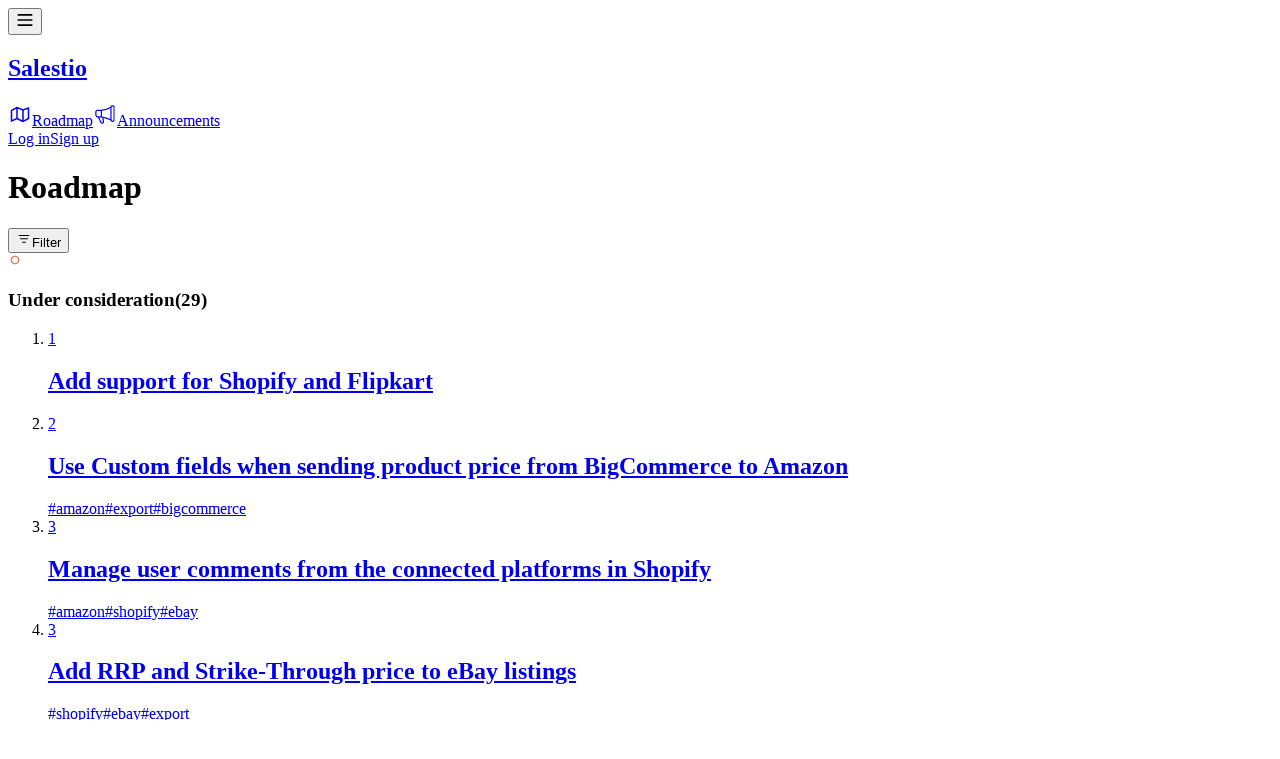

--- FILE ---
content_type: text/html; charset=utf-8
request_url: https://salestio.frill.co/roadmap/create-ebay-store-categories-from-shopify-collections
body_size: 15098
content:
<!DOCTYPE html><html><head><meta charSet="utf-8" data-next-head=""/><meta name="viewport" content="width=device-width, maximum-scale=1, initial-scale=1.0" data-next-head=""/><link rel="manifest" href="/site.webmanifest" data-next-head=""/><meta property="og:type" content="website" data-next-head=""/><meta name="twitter:card" content="summary_large_image" data-next-head=""/><link rel="apple-touch-icon" sizes="144x144" href="/apple-touch-icon.png" data-next-head=""/><link rel="icon" type="image/png" sizes="32x32" href="/favicon-32x32.png" data-next-head=""/><link rel="icon" type="image/png" sizes="16x16" href="/favicon-16x16.png" data-next-head=""/><title data-next-head="">Create eBay store categories from Shopify collections</title><meta property="og:title" content="Create eBay store categories from Shopify collections" data-next-head=""/><meta property="twitter:title" content="Create eBay store categories from Shopify collections" data-next-head=""/><meta name="description" content="As a user, I would like my Shopify collections to be displayed as eBay store categories. " data-next-head=""/><meta name="og:description" content="As a user, I would like my Shopify collections to be displayed as eBay store categories. " data-next-head=""/><meta name="twitter:description" content="As a user, I would like my Shopify collections to be displayed as eBay store categories. " data-next-head=""/><meta content="https://assets.cdn.frill.co/og-image/salestio/idea/create-ebay-store-categories-from-shopify-collections" property="og:image" data-next-head=""/><meta content="https://assets.cdn.frill.co/og-image/salestio/idea/create-ebay-store-categories-from-shopify-collections" property="twitter:image" data-next-head=""/><link rel="canonical" href="https://roadmap.salest.io/roadmap/create-ebay-store-categories-from-shopify-collections" data-next-head=""/><link rel="preload" href="https://app.cdn.frill.co/_next/static/chunks/6c25a26bd3d48483.css" as="style"/><link rel="preload" href="https://app.cdn.frill.co/_next/static/chunks/3aec5b6216ec79d6.css" as="style"/><link rel="stylesheet" href="https://app.cdn.frill.co/_next/static/chunks/6c25a26bd3d48483.css" data-n-g=""/><link rel="stylesheet" href="https://app.cdn.frill.co/_next/static/chunks/3aec5b6216ec79d6.css" data-n-g=""/><noscript data-n-css=""></noscript><script src="https://app.cdn.frill.co/_next/static/chunks/59fec5ae05c16f94.js" defer=""></script><script src="https://app.cdn.frill.co/_next/static/chunks/897b766788e8af0f.js" defer=""></script><script src="https://app.cdn.frill.co/_next/static/chunks/e5b4e4c7e28dc836.js" defer=""></script><script src="https://app.cdn.frill.co/_next/static/chunks/8c21563f150bcb4c.js" defer=""></script><script src="https://app.cdn.frill.co/_next/static/chunks/7d81dc0640d2699e.js" defer=""></script><script src="https://app.cdn.frill.co/_next/static/chunks/4b60ca76f859916d.js" defer=""></script><script src="https://app.cdn.frill.co/_next/static/chunks/08d9d25406c08483.js" defer=""></script><script src="https://app.cdn.frill.co/_next/static/chunks/92bf6a8781860136.js" defer=""></script><script src="https://app.cdn.frill.co/_next/static/chunks/074c1d8376846927.js" defer=""></script><script src="https://app.cdn.frill.co/_next/static/chunks/cc3d2dac4159da21.js" defer=""></script><script src="https://app.cdn.frill.co/_next/static/chunks/24aa5474032dbe56.js" defer=""></script><script src="https://app.cdn.frill.co/_next/static/chunks/ad69cf3035485cf9.js" defer=""></script><script src="https://app.cdn.frill.co/_next/static/chunks/6b6a3b9eaff8591e.js" defer=""></script><script src="https://app.cdn.frill.co/_next/static/chunks/9197acf1e49da974.js" defer=""></script><script src="https://app.cdn.frill.co/_next/static/chunks/3fca0b610afcc227.js" defer=""></script><script src="https://app.cdn.frill.co/_next/static/chunks/35801993afd62b1a.js" defer=""></script><script src="https://app.cdn.frill.co/_next/static/chunks/34885a92f182b078.js" defer=""></script><script src="https://app.cdn.frill.co/_next/static/chunks/d9f53dff197b24f7.js" defer=""></script><script src="https://app.cdn.frill.co/_next/static/chunks/ae3a8ac11d2d6ac2.js" defer=""></script><script src="https://app.cdn.frill.co/_next/static/chunks/turbopack-49dc06fe6f9be887.js" defer=""></script><script src="https://app.cdn.frill.co/_next/static/chunks/6241c48903aaa880.js" defer=""></script><script src="https://app.cdn.frill.co/_next/static/chunks/e930f792e3592aa2.js" defer=""></script><script src="https://app.cdn.frill.co/_next/static/chunks/cd6b984589238a8a.js" defer=""></script><script src="https://app.cdn.frill.co/_next/static/chunks/75ef49eff63d0ce7.js" defer=""></script><script src="https://app.cdn.frill.co/_next/static/chunks/d72bd86edcb87e4e.js" defer=""></script><script src="https://app.cdn.frill.co/_next/static/chunks/c5f117a85f0e6921.js" defer=""></script><script src="https://app.cdn.frill.co/_next/static/chunks/a3b517f88a033952.js" defer=""></script><script src="https://app.cdn.frill.co/_next/static/chunks/86db1976fad44015.js" defer=""></script><script src="https://app.cdn.frill.co/_next/static/chunks/5c19b428bf7a886a.js" defer=""></script><script src="https://app.cdn.frill.co/_next/static/chunks/f5bb54e81233fd44.js" defer=""></script><script src="https://app.cdn.frill.co/_next/static/chunks/bf8a9e4c27e3dd58.js" defer=""></script><script src="https://app.cdn.frill.co/_next/static/chunks/1570028f25274731.js" defer=""></script><script src="https://app.cdn.frill.co/_next/static/chunks/bf9539ca737bc88e.js" defer=""></script><script src="https://app.cdn.frill.co/_next/static/chunks/8595a7840327541c.js" defer=""></script><script src="https://app.cdn.frill.co/_next/static/chunks/2948146812261c2c.js" defer=""></script><script src="https://app.cdn.frill.co/_next/static/chunks/968ccb91b02ab69f.js" defer=""></script><script src="https://app.cdn.frill.co/_next/static/chunks/752d0a1a0389a967.js" defer=""></script><script src="https://app.cdn.frill.co/_next/static/chunks/52eca711e0a87c9c.js" defer=""></script><script src="https://app.cdn.frill.co/_next/static/chunks/f1aa2a11cf2a2f92.js" defer=""></script><script src="https://app.cdn.frill.co/_next/static/chunks/9064e3c5e5e20c2a.js" defer=""></script><script src="https://app.cdn.frill.co/_next/static/chunks/turbopack-3af6b82d35c08f09.js" defer=""></script><script src="https://app.cdn.frill.co/_next/static/4OyE9MvRuHE8_W4rJbeEe/_ssgManifest.js" defer=""></script><script src="https://app.cdn.frill.co/_next/static/4OyE9MvRuHE8_W4rJbeEe/_buildManifest.js" defer=""></script></head><body><div id="__next"><style id="frill-theme" data-theme="light">
  :root {
    --theme-aqua: 99, 200, 217;
--theme-aqua-dark: 74, 175, 192;
--theme-canvas: 252, 252, 252;
--theme-danger: 221, 11, 63;
--theme-danger-dark: 212, 17, 66;
--theme-highlight: 22, 117, 240;
--theme-highlight-dark: 7, 102, 225;
--theme-highlight-light: 42, 158, 251;
--theme-info: 33, 150, 243;
--theme-info-dark: 8, 125, 218;
--theme-orange: 255, 146, 45;
--theme-orange-dark: 230, 121, 20;
--theme-positive: 46, 182, 125;
--theme-positive-dark: 21, 157, 100;
--theme-shade-0: 255, 255, 255;
--theme-shade-10: 238, 238, 241;
--theme-shade-100: 28, 28, 28;
--theme-shade-20: 222, 222, 231;
--theme-shade-30: 174, 174, 184;
--theme-shade-40: 163, 163, 169;
--theme-shade-5: 249, 249, 251;
--theme-text: 13, 13, 14;
--theme-text-invert: 255, 255, 255;
--theme-text-low: 143, 147, 153;
--theme-text-medium: 100, 103, 107;
--theme-warn: 244, 137, 103;
--theme-warn-dark: 255, 142, 117;
--theme-yellow: 250, 179, 71;
--theme-yellow-dark: 225, 154, 46;
  }</style><header class="flex w-full" id="header" data-nosnippet="true"><div class="flex fixed inset-x-0 z-header bg-shade-0 border-b border-shade-20 top-0 h-[50px]"></div><div class="flex flex-row gap-3 items-center fixed left-5 md:left-10 max-w-1/2 md:max-w-none z-mobile-header md:z-header top-0 h-[50px]"><div class="flex items-center"><div class="flex md:hidden mr-3 md:mr-0"><button type="button"><svg fill="none" viewBox="0 0 20 20" xmlns="http://www.w3.org/2000/svg" class="inline-flex shrink-0 transition-colors text-text" width="18" height="18"><path clip-rule="evenodd" d="m1.5625 4.375c0-.51777.41973-.9375.9375-.9375h15c.5178 0 .9375.41973.9375.9375s-.4197.9375-.9375.9375h-15c-.51777 0-.9375-.41973-.9375-.9375zm0 5.625c0-.51777.41973-.9375.9375-.9375h15c.5178 0 .9375.41973.9375.9375 0 .5178-.4197.9375-.9375.9375h-15c-.51777 0-.9375-.4197-.9375-.9375zm.9375 4.6875c-.51777 0-.9375.4197-.9375.9375s.41973.9375.9375.9375h15c.5178 0 .9375-.4197.9375-.9375s-.4197-.9375-.9375-.9375z" fill="currentColor" fill-rule="evenodd"></path></svg></button></div><a target="" title="Back to home page" class="flex items-center" href="/"><div class="flex relative shrink-0 grow-0 items-center justify-center overflow-hidden rounded text-brand font-bold bg-no-repeat bg-center select-none styles-module__Xw7ykG__avatar w-8 h-8 text-1.125 bg-contain" title="Salestio" style="background-image:url(https://frill-prod-assets.b-cdn.net/576/c7fc78ff-a5d3-4155-b54a-a8aa1980e227.png?width=64)"></div><h2 class="text-1 font-semibold text-text hidden sm:inline truncate ml-3 max-w-40" data-testid="company-name">Salestio</h2></a></div><div class="hidden md:flex shrink-0"><div class="flex flex-row gap-1.5 items-center mr-1.5"><div class="h-7 w-px bg-shade-20 shrink-0"></div></div><div class="flex flex-row gap-1.5 items-center"><a class="px-1.5 py-1 inline-flex shrink-0 border-0 outline-hidden items-center rounded transition-colors hover:bg-shade-10 bg-shade-10" href="/roadmap"><svg fill="none" viewBox="0 0 24 24" xmlns="http://www.w3.org/2000/svg" class="inline-flex shrink-0 transition-colors text-text mr-1.5" width="24" height="24"><path clip-rule="evenodd" d="m9 4.75c-.13511 0-.26187.03573-.37136.09825l-5.48778 2.99333c-.24094.13142-.39086.38396-.39086.65842v10.5c0 .255.12956.4925.34396.6306.2144.138.48425.1577.71639.0522l5.17427-2.352 5.67998 2.84c.2196.1098.479.1052.6945-.0124l5.5-3c.241-.1314.3909-.3839.3909-.6584v-10.5c0-.24466-.1193-.47394-.3197-.6143s-.4567-.17416-.6866-.09054l-5.2252 1.90006-5.71454-2.38107c-.09291-.04124-.19576-.06415-.30396-.06415zm-4.75 4.19523 4-2.18182v9.25369l-4 1.8181zm10 9.34127-4.5-2.25v-9.4115l4.5 1.875zm1.5-.0499 4-2.1818v-8.98402l-4 1.45454z" fill="currentColor" fill-rule="evenodd"></path></svg><span class="text-0.9375 font-semibold text-text truncate max-w-40">Roadmap</span></a><a class="px-1.5 py-1 inline-flex shrink-0 border-0 outline-hidden items-center rounded transition-colors hover:bg-shade-10" href="/announcements"><svg viewBox="0 0 24 24" fill="none" xmlns="http://www.w3.org/2000/svg" class="inline-flex shrink-0 transition-colors text-text mr-1.5" width="24" height="24"><path d="M4.32722 8.31955H8.36908C13.9266 7.81432 17.9685 5.28816 17.9685 4.78293C17.9685 4.27769 18.4737 3.77246 19.4842 3.77246C20.2926 3.77246 20.8315 4.4461 20.9999 4.78293V17.919C20.9999 18.4242 20.6967 19.4347 19.4842 19.4347C18.2716 19.4347 18.1369 18.4242 17.9685 17.919C13.4214 15.898 10.0532 15.2244 8.36908 14.8876H4.32722C3.31676 14.8876 2.81152 13.7761 2.81152 11.3509C2.81152 8.92583 3.31676 8.31955 4.32722 8.31955Z" stroke="currentColor" stroke-width="1.2"></path><path d="M8.36914 8.31934V14.8874" stroke="currentColor" stroke-width="1.2"></path><path d="M17.9685 4.7832V17.9192" stroke="currentColor" stroke-width="1.2"></path><path d="M5.33765 14.8877L7.86381 20.4452C8.03222 20.7821 8.67218 21.3547 9.88474 20.9505C10.7184 20.6726 10.39 19.94 10.39 19.4348L9.88474 15.3929" stroke="currentColor" stroke-width="1.2"></path></svg><span class="text-0.9375 font-semibold text-text truncate max-w-40">Announcements</span></a></div></div></div><div class="flex fixed gradient-shade-0-to-left z-header justify-end right-5 md:right-10 bg-shade-0 border-b border-shade-20 top-0 h-[50px]"><div class="flex flex-row gap-2 items-center sm:gap-3"><div class="flex flex-row gap-2 empty:hidden items-center"></div><div class="flex flex-row gap-2"><a class="border transition-colors font-semibold inline-flex relative items-center justify-center outline-none cursor-pointer disabled:pointer-events-none disabled:opacity-70 disabled:cursor-default focus:outline-hidden text-0.8125 leading-[1.125rem] px-3 h-[32px] text-text border-shade-20 hover:border-shade-20 bg-transparent rounded" href="/login"><span class="min-w-0 items-center whitespace-nowrap opacity-100 flex gap-1">Log in</span></a><a class="border transition-colors font-semibold inline-flex relative items-center justify-center outline-none cursor-pointer disabled:pointer-events-none disabled:opacity-70 disabled:cursor-default focus:outline-hidden text-0.8125 leading-[1.125rem] px-3 h-[32px] text-brand-text border-brand hover:border-brand-dark bg-brand hover:bg-brand-dark rounded" href="/signup"><span class="min-w-0 items-center whitespace-nowrap opacity-100 flex gap-1">Sign up</span></a></div></div></div><div class="flex h-header w-full shrink-0"></div></header><main class="flex flex-col grow"><div class="flex bg-canvas w-full grow"><div class="fixed top-header inset-x-0 bottom-0 flex flex-col overflow-hidden"><div class="flex flex-col gap-3 w-full shrink-0 items-start p-5 md:px-10 md:py-8" data-testid="roadmap-header"><div class="flex items-center justify-between w-full"><h1 class="text-1.75 md:text-2.125 tracking-tight leading-[1.3] font-semibold text-text">Roadmap</h1><div class="flex flex-row gap-4"><div class="shrink-0"><div class="relative shrink-0 grow-0 inline-flex"><div class="flex shrink-0 bg-shade-0 border border-shade-20 shadow-sm rounded-md"><button class="flex items-center justify-center min-w-7 min-h-[30px] font-semibold -my-px max-sm:p-0 max-sm:aspect-square rounded-md text-0.875 px-4 h-[42px] gap-1.5" type="button" aria-label="Filter"><span class="flex [&amp;_svg]:size-[var(--text-1_25)] -mx-2 mr-0 max-sm:mx-0"><svg fill="none" viewBox="0 0 24 24" xmlns="http://www.w3.org/2000/svg" class="inline-flex shrink-0 transition-colors text-text" width="16" height="16"><path clip-rule="evenodd" d="m3.97726 6.75c0-.41421.33579-.75.75-.75h14.54544c.4142 0 .75.33579.75.75s-.3358.75-.75.75h-14.54544c-.41421 0-.75-.33579-.75-.75zm2 5c0-.4142.33579-.75.75-.75h10.54544c.4142 0 .75.3358.75.75s-.3358.75-.75.75h-10.54544c-.41421 0-.75-.3358-.75-.75zm3.75 4.25c-.41421 0-.75.3358-.75.75s.33579.75.75.75h4.54544c.4142 0 .75-.3358.75-.75s-.3358-.75-.75-.75z" fill="currentColor" fill-rule="evenodd"></path></svg></span><span class="text-text hidden sm:inline trigger-label text-0.875 select-none leading-5">Filter</span></button></div></div></div></div></div></div><div class="flex [.body-is-dragging_&amp;]:scroll-snap-type-none w-full bg-canvas grow flex-nowrap scrollbars overflow-scroll-fix overflow-x-auto snap-x snap-mandatory scroll-pl-5 px-5 pb-6" data-scroll-container="true"><div id="status_j1xmyyzq" class="group/roadmap-column relative z-1 w-roadmap-column max-w-10/12 mr-8 last:mr-0 md:max-w-full h-full snap-start shrink-0"><div class="flex relative flex-col max-h-full px-4 pb-6 scrollbars overflow-y-auto overflow-scroll-fix bg-shade-0 border border-shade-10 rounded-lg shadow-md transition-opacity" data-scroll-container="true"><div class="flex sticky top-0 inset-x-0 z-10 shrink-0 bg-shade-0 items-center justify-between pb-4 pt-6"><div class="flex flex-row gap-2 items-center"><svg viewBox="0 0 16 16" fill="none" xmlns="http://www.w3.org/2000/svg" class="inline-flex shrink-0 transition-colors" style="color:#EB765D" width="14" height="14"><path fill="currentColor" fill-rule="evenodd" clip-rule="evenodd" d="M8 11.5C9.933 11.5 11.5 9.933 11.5 8C11.5 6.067 9.933 4.5 8 4.5C6.067 4.5 4.5 6.067 4.5 8C4.5 9.933 6.067 11.5 8 11.5ZM8 13C10.7614 13 13 10.7614 13 8C13 5.23858 10.7614 3 8 3C5.23858 3 3 5.23858 3 8C3 10.7614 5.23858 13 8 13Z"></path></svg><h3 class="text-0.9375 font-semibold text-text leading-none" data-testid="roadmap-column-status_j1xmyyzq">Under consideration<span class="text-current font-normal ml-1">(<!-- -->29<!-- -->)</span></h3></div></div><ol class="flex flex-col gap-5 shrink-0 list-none w-full" data-testid="roadmap-ideas-list-status_j1xmyyzq"><li class="flex w-full shrink-0 relative transition-colors border rounded-md group bg-shade-0 border-shade-20 hover:bg-shade-5"><a class="flex flex-col px-3 py-4 w-full opacity-100" title="View Add support for Shopify and Flipkart" href="/roadmap/add-support-for-shopify-and-flipkart"><div class="flex flex-col gap-2"><div class="flex flex-row gap-3 items-center"><div class="flex items-center justify-center shrink-0 border-2 bg-shade-0 w-10 h-10 font-bold text-1 rounded-sm border-shade-20"><span class="text-text">1</span></div><h2 class="text-0.875 tracking-tight leading-[1.3] font-medium text-text line-clamp-2 pr-6">Add support for Shopify and Flipkart</h2></div></div></a></li><li class="flex w-full shrink-0 relative transition-colors border rounded-md group bg-shade-0 border-shade-20 hover:bg-shade-5"><a class="flex flex-col px-3 py-4 w-full opacity-100" title="View Use Custom fields when sending product price from BigCommerce to Amazon" href="/roadmap/use-custom-fields-when-sending-product-price-from-bigcommerce-to-amazon"><div class="flex flex-col gap-2"><div class="flex flex-row gap-3 items-center"><div class="flex items-center justify-center shrink-0 border-2 bg-shade-0 w-10 h-10 font-bold text-1 rounded-sm border-shade-20"><span class="text-text">2</span></div><h2 class="text-0.875 tracking-tight leading-[1.3] font-medium text-text line-clamp-2 pr-6">Use Custom fields when sending product price from BigCommerce to Amazon</h2></div></div><div class="flex items-center justify-between mt-2"><div class="flex flex-row gap-2 min-w-0 pr-7"><span class="text-0.6875 font-medium text-text-medium truncate" title="amazon">#<!-- -->amazon</span><span class="text-0.6875 font-medium text-text-medium truncate" title="export">#<!-- -->export</span><span class="text-0.6875 font-medium text-text-medium truncate" title="bigcommerce">#<!-- -->bigcommerce</span></div><div class="flex flex-row gap-2 ml-auto shrink-0 items-center"></div></div></a></li><li class="flex w-full shrink-0 relative transition-colors border rounded-md group bg-shade-0 border-shade-20 hover:bg-shade-5"><a class="flex flex-col px-3 py-4 w-full opacity-100" title="View Manage user comments from the connected platforms in Shopify" href="/roadmap/manage-user-comments-from-the-connected-platforms-in-shopify"><div class="flex flex-col gap-2"><div class="flex flex-row gap-3 items-center"><div class="flex items-center justify-center shrink-0 border-2 bg-shade-0 w-10 h-10 font-bold text-1 rounded-sm border-shade-20"><span class="text-text">3</span></div><h2 class="text-0.875 tracking-tight leading-[1.3] font-medium text-text line-clamp-2 pr-6">Manage user comments from the connected platforms in Shopify</h2></div></div><div class="flex items-center justify-between mt-2"><div class="flex flex-row gap-2 min-w-0 pr-7"><span class="text-0.6875 font-medium text-text-medium truncate" title="amazon">#<!-- -->amazon</span><span class="text-0.6875 font-medium text-text-medium truncate" title="shopify">#<!-- -->shopify</span><span class="text-0.6875 font-medium text-text-medium truncate" title="ebay">#<!-- -->ebay</span></div><div class="flex flex-row gap-2 ml-auto shrink-0 items-center"></div></div></a></li><li class="flex w-full shrink-0 relative transition-colors border rounded-md group bg-shade-0 border-shade-20 hover:bg-shade-5"><a class="flex flex-col px-3 py-4 w-full opacity-100" title="View Add RRP and Strike-Through price to eBay listings" href="/roadmap/add-rrp-and-strike-through-price-to-ebay-listings"><div class="flex flex-col gap-2"><div class="flex flex-row gap-3 items-center"><div class="flex items-center justify-center shrink-0 border-2 bg-shade-0 w-10 h-10 font-bold text-1 rounded-sm border-shade-20"><span class="text-text">3</span></div><h2 class="text-0.875 tracking-tight leading-[1.3] font-medium text-text line-clamp-2 pr-6">Add RRP and Strike-Through price to eBay listings</h2></div></div><div class="flex items-center justify-between mt-2"><div class="flex flex-row gap-2 min-w-0 pr-7"><span class="text-0.6875 font-medium text-text-medium truncate" title="shopify">#<!-- -->shopify</span><span class="text-0.6875 font-medium text-text-medium truncate" title="ebay">#<!-- -->ebay</span><span class="text-0.6875 font-medium text-text-medium truncate" title="export">#<!-- -->export</span></div><div class="flex flex-row gap-2 ml-auto shrink-0 items-center"></div></div></a></li><li class="flex w-full shrink-0 relative transition-colors border rounded-md group bg-shade-0 border-shade-20 hover:bg-shade-5"><a class="flex flex-col px-3 py-4 w-full opacity-100" title="View Add sales counter for listings" href="/roadmap/add-sales-counter-for-listings"><div class="flex flex-col gap-2"><div class="flex flex-row gap-3 items-center"><div class="flex items-center justify-center shrink-0 border-2 bg-shade-0 w-10 h-10 font-bold text-1 rounded-sm border-shade-20"><span class="text-text">2</span></div><h2 class="text-0.875 tracking-tight leading-[1.3] font-medium text-text line-clamp-2 pr-6">Add sales counter for listings</h2></div></div></a></li><li class="flex w-full shrink-0 relative transition-colors border rounded-md group bg-shade-0 border-shade-20 hover:bg-shade-5"><a class="flex flex-col px-3 py-4 w-full opacity-100" title="View Combined Dashboard view for the connected marketplaces" href="/roadmap/combined-dashboard-view-for-the-connected-marketplaces"><div class="flex flex-col gap-2"><div class="flex flex-row gap-3 items-center"><div class="flex items-center justify-center shrink-0 border-2 bg-shade-0 w-10 h-10 font-bold text-1 rounded-sm border-shade-20"><span class="text-text">2</span></div><h2 class="text-0.875 tracking-tight leading-[1.3] font-medium text-text line-clamp-2 pr-6">Combined Dashboard view for the connected marketplaces</h2></div></div><div class="flex items-center justify-between mt-2"><div class="flex flex-row gap-2 min-w-0 pr-7"><span class="text-0.6875 font-medium text-text-medium truncate" title="amazon">#<!-- -->amazon</span><span class="text-0.6875 font-medium text-text-medium truncate" title="shopify">#<!-- -->shopify</span><span class="text-0.6875 font-medium text-text-medium truncate" title="orders">#<!-- -->orders</span></div><div class="flex flex-row gap-2 ml-auto shrink-0 items-center"></div></div></a></li><li class="flex w-full shrink-0 relative transition-colors border rounded-md group bg-shade-0 border-shade-20 hover:bg-shade-5"><a class="flex flex-col px-3 py-4 w-full opacity-100" title="View Add the user roles to the Partner Portal" href="/roadmap/add-the-user-roles-to-the-partner-portal"><div class="flex flex-col gap-2"><div class="flex flex-row gap-3 items-center"><div class="flex items-center justify-center shrink-0 border-2 bg-shade-0 w-10 h-10 font-bold text-1 rounded-sm border-shade-20"><span class="text-text">1</span></div><h2 class="text-0.875 tracking-tight leading-[1.3] font-medium text-text line-clamp-2 pr-6">Add the user roles to the Partner Portal</h2></div></div></a></li><li class="flex w-full shrink-0 relative transition-colors border rounded-md group bg-shade-0 border-shade-20 hover:bg-shade-5"><a class="flex flex-col px-3 py-4 w-full opacity-100" title="View Ecwid integration for Salestio" href="/roadmap/ecwid-integration-for-salestio"><div class="flex flex-col gap-2"><div class="flex flex-row gap-3 items-center"><div class="flex items-center justify-center shrink-0 border-2 bg-shade-0 w-10 h-10 font-bold text-1 rounded-sm border-shade-20"><span class="text-text">2</span></div><h2 class="text-0.875 tracking-tight leading-[1.3] font-medium text-text line-clamp-2 pr-6">Ecwid integration for Salestio</h2></div></div></a></li><li class="flex w-full shrink-0 relative transition-colors border rounded-md group bg-shade-0 border-shade-20 hover:bg-shade-5"><a class="flex flex-col px-3 py-4 w-full opacity-100" title="View Add integration with Konga" href="/roadmap/add-integration-with-konga"><div class="flex flex-col gap-2"><div class="flex flex-row gap-3 items-center"><div class="flex items-center justify-center shrink-0 border-2 bg-shade-0 w-10 h-10 font-bold text-1 rounded-sm border-shade-20"><span class="text-text">1</span></div><h2 class="text-0.875 tracking-tight leading-[1.3] font-medium text-text line-clamp-2 pr-6">Add integration with Konga</h2></div></div></a></li><li class="flex w-full shrink-0 relative transition-colors border rounded-md group bg-shade-0 border-shade-20 hover:bg-shade-5"><a class="flex flex-col px-3 py-4 w-full opacity-100" title="View Salestio integration with Jumia" href="/roadmap/salestio-integration-with-jumia"><div class="flex flex-col gap-2"><div class="flex flex-row gap-3 items-center"><div class="flex items-center justify-center shrink-0 border-2 bg-shade-0 w-10 h-10 font-bold text-1 rounded-sm border-shade-20"><span class="text-text">1</span></div><h2 class="text-0.875 tracking-tight leading-[1.3] font-medium text-text line-clamp-2 pr-6">Salestio integration with Jumia</h2></div></div></a></li></ol><div class="w-full h-px -mt-px"></div></div></div><div id="status_kzodm34q" class="group/roadmap-column relative z-1 w-roadmap-column max-w-10/12 mr-8 last:mr-0 md:max-w-full h-full snap-start shrink-0"><div class="flex relative flex-col max-h-full px-4 pb-6 scrollbars overflow-y-auto overflow-scroll-fix bg-shade-0 border border-shade-10 rounded-lg shadow-md transition-opacity" data-scroll-container="true"><div class="flex sticky top-0 inset-x-0 z-10 shrink-0 bg-shade-0 items-center justify-between pb-4 pt-6"><div class="flex flex-row gap-2 items-center"><svg viewBox="0 0 16 16" fill="none" xmlns="http://www.w3.org/2000/svg" class="inline-flex shrink-0 transition-colors" style="color:#6392D9" width="14" height="14"><path fill="currentColor" fill-rule="evenodd" clip-rule="evenodd" d="M8 11.5C9.933 11.5 11.5 9.933 11.5 8C11.5 6.067 9.933 4.5 8 4.5C6.067 4.5 4.5 6.067 4.5 8C4.5 9.933 6.067 11.5 8 11.5ZM8 13C10.7614 13 13 10.7614 13 8C13 5.23858 10.7614 3 8 3C5.23858 3 3 5.23858 3 8C3 10.7614 5.23858 13 8 13Z"></path></svg><h3 class="text-0.9375 font-semibold text-text leading-none" data-testid="roadmap-column-status_kzodm34q">Planned<span class="text-current font-normal ml-1">(<!-- -->2<!-- -->)</span></h3></div></div><ol class="flex flex-col gap-5 shrink-0 list-none w-full" data-testid="roadmap-ideas-list-status_kzodm34q"><li class="flex w-full shrink-0 relative transition-colors border rounded-md group bg-shade-0 border-shade-20 hover:bg-shade-5"><a class="flex flex-col px-3 py-4 w-full opacity-100" title="View Possibility to exclude individual variation option when transferring listing to amazon" href="/roadmap/possibility-to-exclude-individ"><div class="flex flex-col gap-2"><div class="flex flex-row gap-3 items-center"><div class="flex items-center justify-center shrink-0 border-2 bg-shade-0 w-10 h-10 font-bold text-1 rounded-sm border-shade-20"><span class="text-text">4</span></div><h2 class="text-0.875 tracking-tight leading-[1.3] font-medium text-text line-clamp-2 pr-6">Possibility to exclude individual variation option when transferring listing to amazon</h2></div></div><div class="flex items-center justify-between mt-2"><div class="flex flex-row gap-2 min-w-0 pr-7"><span class="text-0.6875 font-medium text-text-medium truncate" title="amazon">#<!-- -->amazon</span><span class="text-0.6875 font-medium text-text-medium truncate" title="shopify">#<!-- -->shopify</span><span class="text-0.6875 font-medium text-text-medium truncate" title="export">#<!-- -->export</span></div><div class="flex flex-row gap-2 ml-auto shrink-0 items-center"></div></div></a></li><li class="flex w-full shrink-0 relative transition-colors border rounded-md group bg-shade-0 border-shade-20 hover:bg-shade-5"><a class="flex flex-col px-3 py-4 w-full opacity-100" title="View Transfer Order invoices from Shopify store to amazon" href="/roadmap/transfer-order-invoices-from-s"><div class="flex flex-col gap-2"><div class="flex flex-row gap-3 items-center"><div class="flex items-center justify-center shrink-0 border-2 bg-shade-0 w-10 h-10 font-bold text-1 rounded-sm border-shade-20"><span class="text-text">4</span></div><h2 class="text-0.875 tracking-tight leading-[1.3] font-medium text-text line-clamp-2 pr-6">Transfer Order invoices from Shopify store to amazon</h2></div></div><div class="flex items-center justify-between mt-2"><div class="flex flex-row gap-2 min-w-0 pr-7"><span class="text-0.6875 font-medium text-text-medium truncate" title="amazon">#<!-- -->amazon</span><span class="text-0.6875 font-medium text-text-medium truncate" title="shopify">#<!-- -->shopify</span><span class="text-0.6875 font-medium text-text-medium truncate" title="orders">#<!-- -->orders</span></div><div class="flex flex-row gap-2 ml-auto shrink-0 items-center"></div></div></a></li></ol></div></div><div id="status_p47ldvzr" class="group/roadmap-column relative z-1 w-roadmap-column max-w-10/12 mr-8 last:mr-0 md:max-w-full h-full snap-start shrink-0"><div class="flex relative flex-col max-h-full px-4 pb-6 scrollbars overflow-y-auto overflow-scroll-fix bg-shade-0 border border-shade-10 rounded-lg shadow-md transition-opacity" data-scroll-container="true"><div class="flex sticky top-0 inset-x-0 z-10 shrink-0 bg-shade-0 items-center justify-between pb-4 pt-6"><div class="flex flex-row gap-2 items-center"><svg viewBox="0 0 16 16" fill="none" xmlns="http://www.w3.org/2000/svg" class="inline-flex shrink-0 transition-colors" style="color:#C863D9" width="14" height="14"><path fill="currentColor" fill-rule="evenodd" clip-rule="evenodd" d="M8 11.5C9.933 11.5 11.5 9.933 11.5 8C11.5 6.067 9.933 4.5 8 4.5C6.067 4.5 4.5 6.067 4.5 8C4.5 9.933 6.067 11.5 8 11.5ZM8 13C10.7614 13 13 10.7614 13 8C13 5.23858 10.7614 3 8 3C5.23858 3 3 5.23858 3 8C3 10.7614 5.23858 13 8 13Z"></path></svg><h3 class="text-0.9375 font-semibold text-text leading-none" data-testid="roadmap-column-status_p47ldvzr">In progress<span class="text-current font-normal ml-1">(<!-- -->9<!-- -->)</span></h3></div></div><ol class="flex flex-col gap-5 shrink-0 list-none w-full" data-testid="roadmap-ideas-list-status_p47ldvzr"><li class="flex w-full shrink-0 relative transition-colors border rounded-md group bg-shade-0 border-shade-20 hover:bg-shade-5"><a class="flex flex-col px-3 py-4 w-full opacity-100" title="View TikTok Shop integration" href="/roadmap/tiktok-shop-integration"><div class="flex flex-col gap-2"><div class="flex flex-row gap-3 items-center"><div class="flex items-center justify-center shrink-0 border-2 bg-shade-0 w-10 h-10 font-bold text-1 rounded-sm border-shade-20"><span class="text-text">7</span></div><h2 class="text-0.875 tracking-tight leading-[1.3] font-medium text-text line-clamp-2 pr-6">TikTok Shop integration</h2></div></div></a></li><li class="flex w-full shrink-0 relative transition-colors border rounded-md group bg-shade-0 border-shade-20 hover:bg-shade-5"><a class="flex flex-col px-3 py-4 w-full opacity-100" title="View Amazon vendor integration" href="/roadmap/amazon-vendor-integration"><div class="flex flex-col gap-2"><div class="flex flex-row gap-3 items-center"><div class="flex items-center justify-center shrink-0 border-2 bg-shade-0 w-10 h-10 font-bold text-1 rounded-sm border-shade-20"><span class="text-text">2</span></div><h2 class="text-0.875 tracking-tight leading-[1.3] font-medium text-text line-clamp-2 pr-6">Amazon vendor integration</h2></div></div><div class="flex items-center justify-between mt-2"><div class="flex flex-row gap-2 min-w-0 pr-7"><span class="text-0.6875 font-medium text-text-medium truncate" title="amazon">#<!-- -->amazon</span><span class="text-0.6875 font-medium text-text-medium truncate" title="automation">#<!-- -->automation</span></div><div class="flex flex-row gap-2 ml-auto shrink-0 items-center"></div></div></a></li><li class="flex w-full shrink-0 relative transition-colors border rounded-md group bg-shade-0 border-shade-20 hover:bg-shade-5"><a class="flex flex-col px-3 py-4 w-full opacity-100" title="View No online store needed" href="/roadmap/no-online-store-needed"><div class="flex flex-col gap-2"><div class="flex flex-row gap-3 items-center"><div class="flex items-center justify-center shrink-0 border-2 bg-shade-0 w-10 h-10 font-bold text-1 rounded-sm border-shade-20"><span class="text-text">8</span></div><h2 class="text-0.875 tracking-tight leading-[1.3] font-medium text-text line-clamp-2 pr-6">No online store needed</h2></div></div><div class="flex items-center justify-between mt-2"><div class="flex flex-row gap-2 min-w-0 pr-7"><span class="text-0.6875 font-medium text-text-medium truncate" title="amazon">#<!-- -->amazon</span></div><div class="flex flex-row gap-2 ml-auto shrink-0 items-center"></div></div></a></li><li class="flex w-full shrink-0 relative transition-colors border rounded-md group bg-shade-0 border-shade-20 hover:bg-shade-5"><a class="flex flex-col px-3 py-4 w-full opacity-100" title="View Google Merchant Integration" href="/roadmap/google-merchant-integration"><div class="flex flex-col gap-2"><div class="flex flex-row gap-3 items-center"><div class="flex items-center justify-center shrink-0 border-2 bg-shade-0 w-10 h-10 font-bold text-1 rounded-sm border-shade-20"><span class="text-text">9</span></div><h2 class="text-0.875 tracking-tight leading-[1.3] font-medium text-text line-clamp-2 pr-6">Google Merchant Integration</h2></div></div><div class="flex items-center justify-between mt-2"><div class="flex flex-row gap-2 min-w-0 pr-7"><span class="text-0.6875 font-medium text-text-medium truncate" title="shopify">#<!-- -->shopify</span></div><div class="flex flex-row gap-2 ml-auto shrink-0 items-center"></div></div></a></li><li class="flex w-full shrink-0 relative transition-colors border rounded-md group bg-shade-0 border-shade-20 hover:bg-shade-5"><a class="flex flex-col px-3 py-4 w-full opacity-100" title="View Automatic linking of the products in the Error status" href="/roadmap/automatic-linking-of-the-products-in-the-error-status"><div class="flex flex-col gap-2"><div class="flex flex-row gap-3 items-center"><div class="flex items-center justify-center shrink-0 border-2 bg-shade-0 w-10 h-10 font-bold text-1 rounded-sm border-shade-20"><span class="text-text">2</span></div><h2 class="text-0.875 tracking-tight leading-[1.3] font-medium text-text line-clamp-2 pr-6">Automatic linking of the products in the Error status</h2></div></div></a></li><li class="flex w-full shrink-0 relative transition-colors border rounded-md group bg-shade-0 border-shade-20 hover:bg-shade-5"><a class="flex flex-col px-3 py-4 w-full opacity-100" title="View Block Shopify products from sending" href="/roadmap/block-shopify-products-from-sending"><div class="flex flex-col gap-2"><div class="flex flex-row gap-3 items-center"><div class="flex items-center justify-center shrink-0 border-2 bg-shade-0 w-10 h-10 font-bold text-1 rounded-sm border-shade-20"><span class="text-text">3</span></div><h2 class="text-0.875 tracking-tight leading-[1.3] font-medium text-text line-clamp-2 pr-6">Block Shopify products from sending</h2></div></div><div class="flex items-center justify-between mt-2"><div class="flex flex-row gap-2 min-w-0 pr-7"><span class="text-0.6875 font-medium text-text-medium truncate" title="amazon">#<!-- -->amazon</span><span class="text-0.6875 font-medium text-text-medium truncate" title="shopify">#<!-- -->shopify</span><span class="text-0.6875 font-medium text-text-medium truncate" title="export">#<!-- -->export</span></div><div class="flex flex-row gap-2 ml-auto shrink-0 items-center"></div></div></a></li><li class="flex w-full shrink-0 relative transition-colors border rounded-md group bg-shade-0 border-shade-20 hover:bg-shade-5"><a class="flex flex-col px-3 py-4 w-full opacity-100" title="View Add Description templates for Etsy integration" href="/roadmap/add-description-templates-for-etsy-integration"><div class="flex flex-col gap-2"><div class="flex flex-row gap-3 items-center"><div class="flex items-center justify-center shrink-0 border-2 bg-shade-0 w-10 h-10 font-bold text-1 rounded-sm border-shade-20"><span class="text-text">3</span></div><h2 class="text-0.875 tracking-tight leading-[1.3] font-medium text-text line-clamp-2 pr-6">Add Description templates for Etsy integration</h2></div></div></a></li><li class="flex w-full shrink-0 relative transition-colors border rounded-md group bg-shade-0 border-shade-20 hover:bg-shade-5"><a class="flex flex-col px-3 py-4 w-full opacity-100" title="View Product creation on Amazon" href="/roadmap/product-creation-on-amazon"><div class="flex flex-col gap-2"><div class="flex flex-row gap-3 items-center"><div class="flex items-center justify-center shrink-0 border-2 bg-shade-0 w-10 h-10 font-bold text-1 rounded-sm border-shade-20"><span class="text-text">4</span></div><h2 class="text-0.875 tracking-tight leading-[1.3] font-medium text-text line-clamp-2 pr-6">Product creation on Amazon</h2></div></div><div class="flex items-center justify-between mt-2"><div class="flex flex-row gap-2 min-w-0 pr-7"><span class="text-0.6875 font-medium text-text-medium truncate" title="amazon">#<!-- -->amazon</span><span class="text-0.6875 font-medium text-text-medium truncate" title="shopify">#<!-- -->shopify</span><span class="text-0.6875 font-medium text-text-medium truncate" title="export">#<!-- -->export</span></div><div class="flex flex-row gap-2 ml-auto shrink-0 items-center"></div></div></a></li><li class="flex w-full shrink-0 relative transition-colors border rounded-md group bg-shade-0 border-shade-20 hover:bg-shade-5"><a class="flex flex-col px-3 py-4 w-full opacity-100" title="View Walmart integration" href="/roadmap/walmart-integration"><div class="flex flex-col gap-2"><div class="flex flex-row gap-3 items-center"><div class="flex items-center justify-center shrink-0 border-2 bg-shade-0 w-10 h-10 font-bold text-1 rounded-sm border-shade-20"><span class="text-text">8</span></div><h2 class="text-0.875 tracking-tight leading-[1.3] font-medium text-text line-clamp-2 pr-6">Walmart integration</h2></div></div><div class="flex items-center justify-between mt-2"><div class="flex flex-row gap-2 min-w-0 pr-7"><span class="text-0.6875 font-medium text-text-medium truncate" title="shopify">#<!-- -->shopify</span></div><div class="flex flex-row gap-2 ml-auto shrink-0 items-center"></div></div></a></li></ol></div></div><div id="status_qz53854e" class="group/roadmap-column relative z-1 w-roadmap-column max-w-10/12 mr-8 last:mr-0 md:max-w-full h-full snap-start shrink-0"><div class="flex relative flex-col max-h-full px-4 pb-6 scrollbars overflow-y-auto overflow-scroll-fix bg-shade-0 border border-shade-10 rounded-lg shadow-md transition-opacity" data-scroll-container="true"><div class="flex sticky top-0 inset-x-0 z-10 shrink-0 bg-shade-0 items-center justify-between pb-4 pt-6"><div class="flex flex-row gap-2 items-center"><svg viewBox="0 0 16 16" fill="none" xmlns="http://www.w3.org/2000/svg" class="inline-flex shrink-0 transition-colors" style="color:#63C8D9" width="14" height="14"><path fill="currentColor" fill-rule="evenodd" clip-rule="evenodd" d="M8 11.5C9.933 11.5 11.5 9.933 11.5 8C11.5 6.067 9.933 4.5 8 4.5C6.067 4.5 4.5 6.067 4.5 8C4.5 9.933 6.067 11.5 8 11.5ZM8 13C10.7614 13 13 10.7614 13 8C13 5.23858 10.7614 3 8 3C5.23858 3 3 5.23858 3 8C3 10.7614 5.23858 13 8 13Z"></path></svg><h3 class="text-0.9375 font-semibold text-text leading-none" data-testid="roadmap-column-status_qz53854e">Done<span class="text-current font-normal ml-1">(<!-- -->41<!-- -->)</span></h3></div></div><ol class="flex flex-col gap-5 shrink-0 list-none w-full" data-testid="roadmap-ideas-list-status_qz53854e"><li class="flex w-full shrink-0 relative transition-colors border rounded-md group bg-shade-0 border-shade-20 hover:bg-shade-5"><a class="flex flex-col px-3 py-4 w-full opacity-100" title="View Add support to support synchronisation between multiple shops" href="/roadmap/add-support-to-support-synchronisation-between-multiple-shops"><div class="flex flex-col gap-2"><div class="flex flex-row gap-3 items-center"><div class="flex items-center justify-center shrink-0 border-2 bg-shade-0 w-10 h-10 font-bold text-1 rounded-sm border-shade-20"><span class="text-text">14</span></div><h2 class="text-0.875 tracking-tight leading-[1.3] font-medium text-text line-clamp-2 pr-6">Add support to support synchronisation between multiple shops</h2></div></div></a></li><li class="flex w-full shrink-0 relative transition-colors border rounded-md group bg-shade-0 border-shade-20 hover:bg-shade-5"><a class="flex flex-col px-3 py-4 w-full opacity-100" title="View Add support for the General Product Safety Regulation GPSR fields for the eBay integration" href="/roadmap/add-support-for-the-general-product-safety-regulation-gpsr-fields-for-the-ebay-integration"><div class="flex flex-col gap-2"><div class="flex flex-row gap-3 items-center"><div class="flex items-center justify-center shrink-0 border-2 bg-shade-0 w-10 h-10 font-bold text-1 rounded-sm border-shade-20"><span class="text-text">1</span></div><h2 class="text-0.875 tracking-tight leading-[1.3] font-medium text-text line-clamp-2 pr-6">Add support for the General Product Safety Regulation GPSR fields for the eBay integration</h2></div></div><div class="flex items-center justify-between mt-2"><div class="flex flex-row gap-2 min-w-0 pr-7"><span class="text-0.6875 font-medium text-text-medium truncate" title="shopify">#<!-- -->shopify</span><span class="text-0.6875 font-medium text-text-medium truncate" title="ebay">#<!-- -->ebay</span><span class="text-0.6875 font-medium text-text-medium truncate" title="export">#<!-- -->export</span></div><div class="flex flex-row gap-2 ml-auto shrink-0 items-center"></div></div></a></li><li class="flex w-full shrink-0 relative transition-colors border rounded-md group bg-shade-0 border-shade-20 hover:bg-shade-5"><a class="flex flex-col px-3 py-4 w-full opacity-100" title="View Add eBay Auctions to Salestio" href="/roadmap/add-ebay-auctions-to-salestio"><div class="flex flex-col gap-2"><div class="flex flex-row gap-3 items-center"><div class="flex items-center justify-center shrink-0 border-2 bg-shade-0 w-10 h-10 font-bold text-1 rounded-sm border-shade-20"><span class="text-text">2</span></div><h2 class="text-0.875 tracking-tight leading-[1.3] font-medium text-text line-clamp-2 pr-6">Add eBay Auctions to Salestio</h2></div></div><div class="flex items-center justify-between mt-2"><div class="flex flex-row gap-2 min-w-0 pr-7"><span class="text-0.6875 font-medium text-text-medium truncate" title="shopify">#<!-- -->shopify</span><span class="text-0.6875 font-medium text-text-medium truncate" title="ebay">#<!-- -->ebay</span><span class="text-0.6875 font-medium text-text-medium truncate" title="bigcommerce">#<!-- -->bigcommerce</span></div><div class="flex flex-row gap-2 ml-auto shrink-0 items-center"></div></div></a></li><li class="flex w-full shrink-0 relative transition-colors border rounded-md group bg-shade-0 border-shade-20 hover:bg-shade-5"><a class="flex flex-col px-3 py-4 w-full opacity-100" title="View Send Canceled status for Amazon orders in Shopify" href="/roadmap/send-canceled-status-for-amazon-orders-in-shopify"><div class="flex flex-col gap-2"><div class="flex flex-row gap-3 items-center"><div class="flex items-center justify-center shrink-0 border-2 bg-shade-0 w-10 h-10 font-bold text-1 rounded-sm border-shade-20"><span class="text-text">2</span></div><h2 class="text-0.875 tracking-tight leading-[1.3] font-medium text-text line-clamp-2 pr-6">Send Canceled status for Amazon orders in Shopify</h2></div></div><div class="flex items-center justify-between mt-2"><div class="flex flex-row gap-2 min-w-0 pr-7"><span class="text-0.6875 font-medium text-text-medium truncate" title="amazon">#<!-- -->amazon</span><span class="text-0.6875 font-medium text-text-medium truncate" title="shopify">#<!-- -->shopify</span><span class="text-0.6875 font-medium text-text-medium truncate" title="orders">#<!-- -->orders</span></div><div class="flex flex-row gap-2 ml-auto shrink-0 items-center"></div></div></a></li><li class="flex w-full shrink-0 relative transition-colors border rounded-md group bg-shade-0 border-shade-20 hover:bg-shade-5"><a class="flex flex-col px-3 py-4 w-full opacity-100" title="View BigCommerce eBay and Etsy integration" href="/roadmap/bigcommerce-ebay-and-etsy-integration"><div class="flex flex-col gap-2"><div class="flex flex-row gap-3 items-center"><div class="flex items-center justify-center shrink-0 border-2 bg-shade-0 w-10 h-10 font-bold text-1 rounded-sm border-shade-20"><span class="text-text">3</span></div><h2 class="text-0.875 tracking-tight leading-[1.3] font-medium text-text line-clamp-2 pr-6">BigCommerce eBay and Etsy integration</h2></div></div><div class="flex items-center justify-between mt-2"><div class="flex flex-row gap-2 min-w-0 pr-7"><span class="text-0.6875 font-medium text-text-medium truncate" title="ebay">#<!-- -->ebay</span><span class="text-0.6875 font-medium text-text-medium truncate" title="bigcommerce">#<!-- -->bigcommerce</span></div><div class="flex flex-row gap-2 ml-auto shrink-0 items-center"></div></div></a></li><li class="flex w-full shrink-0 relative transition-colors border rounded-md group bg-shade-0 border-shade-20 hover:bg-shade-5"><a class="flex flex-col px-3 py-4 w-full opacity-100" title="View WooCommerce Etsy Integration" href="/roadmap/woocommerce-etsy-integration"><div class="flex flex-col gap-2"><div class="flex flex-row gap-3 items-center"><div class="flex items-center justify-center shrink-0 border-2 bg-shade-0 w-10 h-10 font-bold text-1 rounded-sm border-shade-20"><span class="text-text">4</span></div><h2 class="text-0.875 tracking-tight leading-[1.3] font-medium text-text line-clamp-2 pr-6">WooCommerce Etsy Integration</h2></div></div><div class="flex items-center justify-between mt-2"><div class="flex flex-row gap-2 min-w-0 pr-7"><span class="text-0.6875 font-medium text-text-medium truncate" title="woocommerce">#<!-- -->woocommerce</span></div><div class="flex flex-row gap-2 ml-auto shrink-0 items-center"></div></div></a></li><li class="flex w-full shrink-0 relative transition-colors border rounded-md group bg-shade-0 border-shade-20 hover:bg-shade-5"><a class="flex flex-col px-3 py-4 w-full opacity-100" title="View Woocomerce Ebay integration" href="/roadmap/woocomerce-ebay-integration"><div class="flex flex-col gap-2"><div class="flex flex-row gap-3 items-center"><div class="flex items-center justify-center shrink-0 border-2 bg-shade-0 w-10 h-10 font-bold text-1 rounded-sm border-shade-20"><span class="text-text">4</span></div><h2 class="text-0.875 tracking-tight leading-[1.3] font-medium text-text line-clamp-2 pr-6">Woocomerce Ebay integration</h2></div></div><div class="flex items-center justify-between mt-2"><div class="flex flex-row gap-2 min-w-0 pr-7"><span class="text-0.6875 font-medium text-text-medium truncate" title="ebay">#<!-- -->ebay</span><span class="text-0.6875 font-medium text-text-medium truncate" title="woocommerce">#<!-- -->woocommerce</span></div><div class="flex flex-row gap-2 ml-auto shrink-0 items-center"></div></div></a></li><li class="flex w-full shrink-0 relative transition-colors border rounded-md group bg-shade-0 border-shade-20 hover:bg-shade-5"><a class="flex flex-col px-3 py-4 w-full opacity-100" title="View Add support for Amazon customized orders" href="/roadmap/add-support-for-amazon-customized-orders"><div class="flex flex-col gap-2"><div class="flex flex-row gap-3 items-center"><div class="flex items-center justify-center shrink-0 border-2 bg-shade-0 w-10 h-10 font-bold text-1 rounded-sm border-shade-20"><span class="text-text">1</span></div><h2 class="text-0.875 tracking-tight leading-[1.3] font-medium text-text line-clamp-2 pr-6">Add support for Amazon customized orders</h2></div></div></a></li><li class="flex w-full shrink-0 relative transition-colors border rounded-md group bg-shade-0 border-shade-20 hover:bg-shade-5"><a class="flex flex-col px-3 py-4 w-full opacity-100" title="View Etsy Integration" href="/roadmap/etsy-integration"><div class="flex flex-col gap-2"><div class="flex flex-row gap-3 items-center"><div class="flex items-center justify-center shrink-0 border-2 bg-shade-0 w-10 h-10 font-bold text-1 rounded-sm border-shade-20"><span class="text-text">10</span></div><h2 class="text-0.875 tracking-tight leading-[1.3] font-medium text-text line-clamp-2 pr-6">Etsy Integration</h2></div></div><div class="flex items-center justify-between mt-2"><div class="flex flex-row gap-2 min-w-0 pr-7"><span class="text-0.6875 font-medium text-text-medium truncate" title="shopify">#<!-- -->shopify</span><span class="text-0.6875 font-medium text-text-medium truncate" title="export">#<!-- -->export</span></div><div class="flex flex-row gap-2 ml-auto shrink-0 items-center"></div></div></a></li><li class="flex w-full shrink-0 relative transition-colors border rounded-md group bg-shade-0 border-shade-20 hover:bg-shade-5"><a class="flex flex-col px-3 py-4 w-full opacity-100" title="View Preview on Description Template" href="/roadmap/preview-on-description-template"><div class="flex flex-col gap-2"><div class="flex flex-row gap-3 items-center"><div class="flex items-center justify-center shrink-0 border-2 bg-shade-0 w-10 h-10 font-bold text-1 rounded-sm border-shade-20"><span class="text-text">3</span></div><h2 class="text-0.875 tracking-tight leading-[1.3] font-medium text-text line-clamp-2 pr-6">Preview on Description Template</h2></div></div></a></li></ol><div class="w-full h-px -mt-px"></div></div></div></div></div></div></main><div class="block md:hidden"><aside class="flex fixed md:top-header w-sidebar bg-shade-0 max-w-4/5 overflow-y-auto flex-col top-0 bottom-0 left-0 px-3 md:px-4 pt-0 md:pt-8 z-sidebar md:z-1 transition-transform md:transition-none duration-500 border-r border-shade-20 -translate-x-full md:transform-none"><div class="sticky h-header z-1 inset-0 block md:hidden mb-4 md:mb-0 shrink-0 bg-shade-0 md:bg-shade-10"></div><div class="flex flex-col gap-5 shrink-0"><div class="flex flex-col gap-1 group/list"><ul class="flex flex-col gap-1 list-style-none"><li class="flex group/list-item items-center rounded transition-colors hover:bg-shade-10"><a class="flex w-full min-h-10 py-2 px-4" href="/"><div class="flex w-full justify-between items-center min-w-0"><div class="flex flex-row gap-2 grow items-start min-w-0"><span class="text-0.8125 font-medium text-text grow mr-0 leading-4 mt-0.5 text-left break-words">Home</span></div></div></a></li><li class="flex group/list-item items-center rounded transition-colors hover:bg-shade-10"><a class="flex w-full min-h-10 py-2 px-4" href="/login"><div class="flex w-full justify-between items-center min-w-0"><div class="flex flex-row gap-2 grow items-start min-w-0"><span class="text-0.8125 font-medium text-text grow mr-0 leading-4 mt-0.5 text-left break-words">Log in</span></div></div></a></li></ul></div></div></aside></div></div><div id="menu" tabindex="-1"></div><div id="modal" tabindex="-1"></div><div id="toast" tabindex="-1"></div><div id="pop-over" tabindex="-1"></div><div id="editor" tabindex="-1"></div><script nonce="4tCyhkpc4RDkcwlXq0SiFg==">var FRILL_ENV = {"PUBLIC_HELP_SCOUT_ID":"7dc84ca7-3b41-471b-a849-a6549bf710bf","PUBLIC_CUSTOMER_IO_ID":"c51acbac95d36d2c3e87","PUBLIC_CUSTOM_DOMAIN_CNAME":"cname.frill.co","PUBLIC_RECAPTCHA_SITE_KEY":"6Ldv-pYeAAAAAHsbtJj9KbmdfJmJlusp8UBUPNcC","PUBLIC_CDN_ASSETS_URL":"https://assets.cdn.frill.co","PUBLIC_S3_ORIGIN":"https://frill-prod.s3.us-west-2.amazonaws.com","PUBLIC_REGION":"us","PUBLIC_BASE_DOMAIN":"frill.co","PUBLIC_CDN_URL":"https://app.cdn.frill.co","PUBLIC_USERMAVEN_KEY":"UMTtJiKoJo","PUBLIC_APP_GTM_ID":"GTM-NRXJHS2"}</script><script id="__NEXT_DATA__" type="application/json" nonce="4tCyhkpc4RDkcwlXq0SiFg==">{"props":{"apolloState":{"data":{"board_4q0q4pm2.Board":{"__typename":"Board","idx":"board_4q0q4pm2","slug":"feature-requests","created_at":"2021-02-24T22:40:15.000000Z","description":"","description_content":null,"name":"Feature requests","perms":{"__typename":"BoardPermissions","can_admin":false,"can_delete":false,"can_edit":false,"can_view":true},"statuses":[{"__ref":"status_j1xmyyzq.Status"},{"__ref":"status_kzodm34q.Status"},{"__ref":"status_p47ldvzr.Status"},{"__ref":"status_qz53854e.Status"}],"topics":[{"__ref":"topic_m3z19wvz.Topic"},{"__ref":"topic_734k6od4.Topic"},{"__ref":"topic_13q2143k.Topic"},{"__ref":"topic_734k8kd4.Topic"},{"__ref":"topic_g3o8pqvr.Topic"},{"__ref":"topic_2dxzg736.Topic"},{"__ref":"topic_637gp43o.Topic"},{"__ref":"topic_gv8j4kdp.Topic"},{"__ref":"topic_m3z8g73z.Topic"},{"__ref":"topic_734n4kd4.Topic"},{"__ref":"topic_g3ozr24v.Topic"},{"__ref":"topic_5d9en4p3.Topic"}],"updated_at":"2025-12-19T11:13:36.000000Z"},"CompanyDomain":{"__typename":"CompanyDomain","active":true,"domain":"roadmap.salest.io","redirect":false,"status":"ACTIVE"},"SSOSettingsCommon":{"__typename":"SSOSettingsCommon","sso_allow_email_signup":null,"sso_enabled":false,"sso_logout_url":null,"sso_provider":null,"sso_redirect_url":"https://app.salest.io/login"},"status_j1xmyyzq.Status":{"__typename":"Status","color":"#EB765D","idx":"status_j1xmyyzq","is_completed":false,"name":"Under consideration","order":0,"show_in_roadmap":true,"translations":{"en":{"name":"Under consideration"}}},"status_kzodm34q.Status":{"__typename":"Status","color":"#6392D9","idx":"status_kzodm34q","is_completed":false,"name":"Planned","order":1,"show_in_roadmap":true,"translations":{"en":{"name":"Planned"}}},"status_p47ldvzr.Status":{"__typename":"Status","color":"#C863D9","idx":"status_p47ldvzr","is_completed":false,"name":"In progress","order":2,"show_in_roadmap":true,"translations":{"en":{"name":"In progress"}}},"status_qz53854e.Status":{"__typename":"Status","color":"#63C8D9","idx":"status_qz53854e","is_completed":true,"name":"Done","order":3,"show_in_roadmap":true,"translations":{"en":{"name":"Done"}}},"topic_m3z19wvz.Topic":{"__typename":"Topic","idea_count":23,"idx":"topic_m3z19wvz","is_private":false,"name":"shopify","order":0,"translations":{"en":{"name":"shopify"}}},"topic_734k6od4.Topic":{"__typename":"Topic","idea_count":25,"idx":"topic_734k6od4","is_private":false,"name":"amazon","order":0,"translations":{"en":{"name":"amazon"}}},"topic_13q2143k.Topic":{"__typename":"Topic","idea_count":11,"idx":"topic_13q2143k","is_private":false,"name":"export","order":0,"translations":{"en":{"name":"export"}}},"topic_734k8kd4.Topic":{"__typename":"Topic","idea_count":12,"idx":"topic_734k8kd4","is_private":false,"name":"orders","order":0,"translations":{"en":{"name":"orders"}}},"topic_g3o8pqvr.Topic":{"__typename":"Topic","idea_count":13,"idx":"topic_g3o8pqvr","is_private":false,"name":"ebay","order":0,"translations":{"en":{"name":"ebay"}}},"topic_2dxzg736.Topic":{"__typename":"Topic","idea_count":5,"idx":"topic_2dxzg736","is_private":false,"name":"bigcommerce","order":0,"translations":{"en":{"name":"bigcommerce"}}},"topic_637gp43o.Topic":{"__typename":"Topic","idea_count":1,"idx":"topic_637gp43o","is_private":false,"name":"prestashop","order":0,"translations":{"en":{"name":"prestashop"}}},"topic_gv8j4kdp.Topic":{"__typename":"Topic","idea_count":6,"idx":"topic_gv8j4kdp","is_private":false,"name":"export","order":0,"translations":{"en":{"name":"export"}}},"topic_m3z8g73z.Topic":{"__typename":"Topic","idea_count":5,"idx":"topic_m3z8g73z","is_private":false,"name":"automation","order":0,"translations":{"en":{"name":"automation"}}},"topic_734n4kd4.Topic":{"__typename":"Topic","idea_count":2,"idx":"topic_734n4kd4","is_private":false,"name":"shipping","order":0,"translations":{"en":{"name":"shipping"}}},"topic_g3ozr24v.Topic":{"__typename":"Topic","idea_count":2,"idx":"topic_g3ozr24v","is_private":false,"name":"woocommerce","order":10,"translations":{"en":{"name":"woocommerce"}}},"topic_5d9en4p3.Topic":{"__typename":"Topic","idea_count":1,"idx":"topic_5d9en4p3","is_private":false,"name":"import","order":11,"translations":{"en":{"name":"import"}}},"comp_j2e6zv94.Company":{"__typename":"Company","account_locked":false,"announcement_settings":{"title":"Announcements","description":"New updates and improvements to Salestio"},"api_key":null,"auth_settings":{"ideas":"guest","votes":"guest","comments":"guest","announcementReactions":"guest"},"boards":[{"__ref":"board_4q0q4pm2.Board"}],"comment_needs_approval_count":0,"created_at":"2021-02-24T22:40:15.000000Z","customDomain":{"__ref":"CompanyDomain"},"cycle_ends_at":"2026-01-24T00:00:00.000000Z","default_language":"en","domain":"roadmap.salest.io","email_quota_max_overage_cost":0,"favicon":"","follower_count":165,"has_legacy_widgets":true,"has_missing_payments":false,"idea_needs_approval_count":0,"idx":"comp_j2e6zv94","language":{"roadmap-title":"","roadmap-subtitle":null,"ideas-board-title":"Feature requests","announcements-title":"","ideas-board-subtitle":null,"announcements-subtitle":null,"roadmap-meta-description":"","ideas-board-meta-description":"","announcements-meta-description":"New updates and improvements to Salestio"},"logo_settings":{"url":"https://frill-prod-assets.b-cdn.net/576/c7fc78ff-a5d3-4155-b54a-a8aa1980e227.png","link":"","display":"square","showText":true,"url_light":""},"meta_image":null,"name":"Salestio","navigation_settings":{"ideas":{"active":false},"order":["ideas","roadmap","announcements"],"search":{"active":false},"roadmap":{"active":true},"announcements":{"active":true},"authentication":{"active":true}},"perms":{"__typename":"CompanyPermissions","can_admin":false,"can_create_board":null,"can_delete":false,"can_edit":false,"can_view":true,"role":""},"planFeatures":{"__typename":"CompanyPlanFeatures","email_quota_limit":10000,"emails_sent_count":0,"free":false,"has_boosted_announcements":true,"has_custom_attributes":true,"has_ip_allowlist":true,"has_multiple_languages":true,"has_privacy":true,"has_unlimited_ideas":false,"has_unlimited_surveys":true,"has_white_label":true,"idea_count":111,"idea_limit":-1,"survey_count":0,"survey_limit":-1,"trial":false},"plan_name":"Lifetime deal","roadmap_settings":[],"settings":{"disableGifs":true,"ideaApproval":false,"disableIndexing":false,"ideaAutoApproval":{"team":true,"user":false},"hidePoweredByFrill":true,"hideFrillSignupLinks":true,"hidePoweredByFrillWidget":true,"showAnnouncementComments":"always","allowAnnouncementComments":false,"disableAnnouncementReactions":true,"allowAnnouncementSubscription":false},"sso_settings":{"__ref":"SSOSettingsCommon"},"subdomain":"salestio","system_settings":{"__typename":"CompanySystemSettings","css_files":[],"features":[],"routes":[]},"theme":{"brandPrimary":""},"trial_remaining_days":null,"user_needs_approval_count":0},"ROOT_QUERY":{"__typename":"Query","company({\"domain\":\"salestio.frill.co\",\"options\":{}})":{"__ref":"comp_j2e6zv94.Company"},"board({\"board_idx\":\"board_4q0q4pm2\"})":{"__ref":"board_4q0q4pm2.Board"},"company({\"domain\":\"salestio.frill.co\",\"options\":{\"language\":\"en\"}})":{"__ref":"comp_j2e6zv94.Company"},"boardIdeas:approved:board_4q0q4pm2:false:false::true:false:status_j1xmyyzq:DESC:custom_order":{"__typename":"IdeaConnection","pageInfo":{"__typename":"PageInfo","hasNextPage":true,"endCursor":"Wy0xLDExNDczNV0=","total":29,"count":10},"edges":[{"__typename":"IdeaEdge","node":{"__ref":"idea_g86djxn1.CommentEntity"},"cursor":"Wy0xLDQwNDYyMF0="},{"__typename":"IdeaEdge","node":{"__ref":"idea_2ennjyqe.CommentEntity"},"cursor":"Wy0xLDI5NDM0Nl0="},{"__typename":"IdeaEdge","node":{"__ref":"idea_ogl20jre.CommentEntity"},"cursor":"Wy0xLDE1MjgzMV0="},{"__typename":"IdeaEdge","node":{"__ref":"idea_yezrnmjg.CommentEntity"},"cursor":"Wy0xLDE1MDg3Nl0="},{"__typename":"IdeaEdge","node":{"__ref":"idea_2enq94xe.CommentEntity"},"cursor":"Wy0xLDE0NjI3MF0="},{"__typename":"IdeaEdge","node":{"__ref":"idea_pgvyjddg.CommentEntity"},"cursor":"Wy0xLDEzMTQ3OF0="},{"__typename":"IdeaEdge","node":{"__ref":"idea_yg48jz01.CommentEntity"},"cursor":"Wy0xLDExNzQyN10="},{"__typename":"IdeaEdge","node":{"__ref":"idea_kgx9904g.CommentEntity"},"cursor":"Wy0xLDExNTIwMV0="},{"__typename":"IdeaEdge","node":{"__ref":"idea_me38qjm1.CommentEntity"},"cursor":"Wy0xLDExNDczNl0="},{"__typename":"IdeaEdge","node":{"__ref":"idea_8e782ryg.CommentEntity"},"cursor":"Wy0xLDExNDczNV0="}]},"boardIdeas:approved:board_4q0q4pm2:false:false::true:false:status_kzodm34q:DESC:custom_order":{"__typename":"IdeaConnection","pageInfo":{"__typename":"PageInfo","hasNextPage":false,"endCursor":"WzcsMTM3MV0=","total":2,"count":2},"edges":[{"__typename":"IdeaEdge","node":{"__ref":"idea_2en6d6g4.CommentEntity"},"cursor":"WzMsMTM0Nl0="},{"__typename":"IdeaEdge","node":{"__ref":"idea_pg2j4oeo.CommentEntity"},"cursor":"WzcsMTM3MV0="}]},"boardIdeas:approved:board_4q0q4pm2:false:false::true:false:status_p47ldvzr:DESC:custom_order":{"__typename":"IdeaConnection","pageInfo":{"__typename":"PageInfo","hasNextPage":false,"endCursor":"WzAuMDAxLDk1MjI4XQ==","total":9,"count":9},"edges":[{"__typename":"IdeaEdge","node":{"__ref":"idea_61qrv8ze.CommentEntity"},"cursor":"Wy0xLDIyMDE5MF0="},{"__typename":"IdeaEdge","node":{"__ref":"idea_zg58qpng.CommentEntity"},"cursor":"Wy0xLDExNTEwOF0="},{"__typename":"IdeaEdge","node":{"__ref":"idea_pgv2l7d1.CommentEntity"},"cursor":"Wy0xLDExMjg1NF0="},{"__typename":"IdeaEdge","node":{"__ref":"idea_wep8nmng.CommentEntity"},"cursor":"Wy0xLDk1MjI5XQ=="},{"__typename":"IdeaEdge","node":{"__ref":"idea_me377ydg.CommentEntity"},"cursor":"Wy0xLDQzNTYwXQ=="},{"__typename":"IdeaEdge","node":{"__ref":"idea_kgx502me.CommentEntity"},"cursor":"Wy0wLjAwMSw4MzI3M10="},{"__typename":"IdeaEdge","node":{"__ref":"idea_wejn42xg.CommentEntity"},"cursor":"WzAsMTQ4ODQxXQ=="},{"__typename":"IdeaEdge","node":{"__ref":"idea_oglq8qwe.CommentEntity"},"cursor":"WzAsMTQxOTU1XQ=="},{"__typename":"IdeaEdge","node":{"__ref":"idea_yezdno21.CommentEntity"},"cursor":"WzAuMDAxLDk1MjI4XQ=="}]},"boardIdeas:approved:board_4q0q4pm2:false:false::true:false:status_qz53854e:DESC:custom_order":{"__typename":"IdeaConnection","pageInfo":{"__typename":"PageInfo","hasNextPage":true,"endCursor":"Wy0xLDI3NTczXQ==","total":41,"count":10},"edges":[{"__typename":"IdeaEdge","node":{"__ref":"idea_6108qopg.CommentEntity"},"cursor":"Wy0xLjAwMiwxMTI3ODZd"},{"__typename":"IdeaEdge","node":{"__ref":"idea_pg626mve.CommentEntity"},"cursor":"Wy0xLjAwMSwyNzYxODhd"},{"__typename":"IdeaEdge","node":{"__ref":"idea_8ew0z7ng.CommentEntity"},"cursor":"Wy0xLDIzNzIzN10="},{"__typename":"IdeaEdge","node":{"__ref":"idea_61q762zg.CommentEntity"},"cursor":"Wy0xLDEzMTM2Nl0="},{"__typename":"IdeaEdge","node":{"__ref":"idea_pg68587e.CommentEntity"},"cursor":"Wy0xLDExMzA4OF0="},{"__typename":"IdeaEdge","node":{"__ref":"idea_2gmm6j7g.CommentEntity"},"cursor":"Wy0xLDExMzA4N10="},{"__typename":"IdeaEdge","node":{"__ref":"idea_61086vlg.CommentEntity"},"cursor":"Wy0xLDExMzA4Nl0="},{"__typename":"IdeaEdge","node":{"__ref":"idea_kgx9kd6g.CommentEntity"},"cursor":"Wy0xLDExMjk0OV0="},{"__typename":"IdeaEdge","node":{"__ref":"idea_yg4d093g.CommentEntity"},"cursor":"Wy0xLDM4OTk5XQ=="},{"__typename":"IdeaEdge","node":{"__ref":"idea_kgx4o3n1.CommentEntity"},"cursor":"Wy0xLDI3NTczXQ=="}]},"idea({\"input\":{\"slug\":\"create-ebay-store-categories-from-shopify-collections\"}})":{"__ref":"idea_zg5jr8pe.CommentEntity"}},"follower_gjggn85j.CompanyFollower":{"__typename":"CompanyFollower","avatar":"","idx":"follower_gjggn85j","name":"Nadia Savoniuk","roles":[],"protected":null},"idea_g86djxn1.CommentEntity":{"__typename":"Idea","approval_status":"approved","attachments":[],"author":{"__ref":"follower_gjggn85j.CompanyFollower"},"board":{"__ref":"board_4q0q4pm2.Board"},"comment_count":0,"cover_image":null,"created_at":"2025-12-19T11:13:35.000000Z","deleted":false,"excerpt":"As a user, I would like to be able to integration Flipkart to Salestio to get the orders imported to Shopify","follower_count":1,"idx":"idea_g86djxn1","is_archived":false,"is_pinned":false,"is_prioritized":false,"is_private":false,"is_shortlisted":false,"name":"Add support for Shopify and Flipkart","number":112,"order":-1,"priority_score":0,"priority_score_benefits":0,"priority_score_costs":0,"priority_score_normalized":0,"show_in_roadmap":true,"slug":"add-support-for-shopify-and-flipkart","status":{"__ref":"status_j1xmyyzq.Status"},"topics":[],"total_monthly_spend":0,"updated_at":"2025-12-27T00:10:32.000000Z","vote_count":1,"vote_count_by_user":0},"idea_2ennjyqe.CommentEntity":{"__typename":"Idea","approval_status":"approved","attachments":[],"author":{"__ref":"follower_gjggn85j.CompanyFollower"},"board":{"__ref":"board_4q0q4pm2.Board"},"comment_count":2,"cover_image":null,"created_at":"2025-01-27T17:49:26.000000Z","deleted":false,"excerpt":"I would like to send the price from Custom fields in BigCommerce when sending products to Amazon. ","follower_count":3,"idx":"idea_2ennjyqe","is_archived":false,"is_pinned":false,"is_prioritized":false,"is_private":false,"is_shortlisted":false,"name":"Use Custom fields when sending product price from BigCommerce to Amazon","number":106,"order":-1,"priority_score":0,"priority_score_benefits":0,"priority_score_costs":0,"priority_score_normalized":0,"show_in_roadmap":true,"slug":"use-custom-fields-when-sending-product-price-from-bigcommerce-to-amazon","status":{"__ref":"status_j1xmyyzq.Status"},"topics":[{"__ref":"topic_734k6od4.Topic"},{"__ref":"topic_gv8j4kdp.Topic"},{"__ref":"topic_2dxzg736.Topic"}],"total_monthly_spend":0,"updated_at":"2025-06-09T01:30:32.000000Z","vote_count":2,"vote_count_by_user":0},"idea_ogl20jre.CommentEntity":{"__typename":"Idea","approval_status":"approved","attachments":[],"author":{"__ref":"follower_gjggn85j.CompanyFollower"},"board":{"__ref":"board_4q0q4pm2.Board"},"comment_count":2,"cover_image":null,"created_at":"2023-06-16T07:58:33.000000Z","deleted":false,"excerpt":"As a user, I would like to be able to receive user comments from the connected marketplaces and be able to respond to them right in Shopify. My responses should appear as a response in the corresponding marketplace(s)","follower_count":3,"idx":"idea_ogl20jre","is_archived":false,"is_pinned":false,"is_prioritized":false,"is_private":false,"is_shortlisted":false,"name":"Manage user comments from the connected platforms in Shopify","number":97,"order":-1,"priority_score":0,"priority_score_benefits":1,"priority_score_costs":0,"priority_score_normalized":0,"show_in_roadmap":true,"slug":"manage-user-comments-from-the-connected-platforms-in-shopify","status":{"__ref":"status_j1xmyyzq.Status"},"topics":[{"__ref":"topic_734k6od4.Topic"},{"__ref":"topic_m3z19wvz.Topic"},{"__ref":"topic_g3o8pqvr.Topic"}],"total_monthly_spend":0,"updated_at":"2025-06-09T01:21:08.000000Z","vote_count":3,"vote_count_by_user":0},"idea_yezrnmjg.CommentEntity":{"__typename":"Idea","approval_status":"approved","attachments":[],"author":{"__ref":"follower_gjggn85j.CompanyFollower"},"board":{"__ref":"board_4q0q4pm2.Board"},"comment_count":1,"cover_image":null,"created_at":"2023-06-06T08:11:43.000000Z","deleted":false,"excerpt":"As a user, I would like to be able to add RRP and Strike-Through prices to my eBay listings when sending products to eBay with Salestio.","follower_count":3,"idx":"idea_yezrnmjg","is_archived":false,"is_pinned":false,"is_prioritized":false,"is_private":false,"is_shortlisted":false,"name":"Add RRP and Strike-Through price to eBay listings","number":96,"order":-1,"priority_score":0,"priority_score_benefits":1,"priority_score_costs":0,"priority_score_normalized":0,"show_in_roadmap":true,"slug":"add-rrp-and-strike-through-price-to-ebay-listings","status":{"__ref":"status_j1xmyyzq.Status"},"topics":[{"__ref":"topic_m3z19wvz.Topic"},{"__ref":"topic_g3o8pqvr.Topic"},{"__ref":"topic_gv8j4kdp.Topic"}],"total_monthly_spend":0,"updated_at":"2025-06-09T01:20:45.000000Z","vote_count":3,"vote_count_by_user":0},"follower_93n6rwz7.CompanyFollower":{"__typename":"CompanyFollower","avatar":"","idx":"follower_93n6rwz7","name":"Oleksandr Krotiuk","roles":[],"protected":null},"idea_2enq94xe.CommentEntity":{"__typename":"Idea","approval_status":"approved","attachments":[],"author":{"__ref":"follower_93n6rwz7.CompanyFollower"},"board":{"__ref":"board_4q0q4pm2.Board"},"comment_count":0,"cover_image":null,"created_at":"2023-05-17T16:16:36.000000Z","deleted":false,"excerpt":"I would like to have a sales counter for each item in the Selling list. It will help to see which products are selling better or worse.","follower_count":2,"idx":"idea_2enq94xe","is_archived":false,"is_pinned":false,"is_prioritized":false,"is_private":false,"is_shortlisted":false,"name":"Add sales counter for listings","number":94,"order":-1,"priority_score":0,"priority_score_benefits":0,"priority_score_costs":0,"priority_score_normalized":0,"show_in_roadmap":true,"slug":"add-sales-counter-for-listings","status":{"__ref":"status_j1xmyyzq.Status"},"topics":[],"total_monthly_spend":0,"updated_at":"2025-06-09T01:19:55.000000Z","vote_count":2,"vote_count_by_user":0},"idea_pgvyjddg.CommentEntity":{"__typename":"Idea","approval_status":"approved","attachments":[],"author":{"__ref":"follower_gjggn85j.CompanyFollower"},"board":{"__ref":"board_4q0q4pm2.Board"},"comment_count":0,"cover_image":null,"created_at":"2023-03-16T08:38:04.000000Z","deleted":false,"excerpt":"As a user, I would like to be able to view the recent orders from the connected marketplaces altogether on Dashboard","follower_count":2,"idx":"idea_pgvyjddg","is_archived":false,"is_pinned":false,"is_prioritized":false,"is_private":false,"is_shortlisted":false,"name":"Combined Dashboard view for the connected marketplaces","number":92,"order":-1,"priority_score":0,"priority_score_benefits":0,"priority_score_costs":0,"priority_score_normalized":0,"show_in_roadmap":true,"slug":"combined-dashboard-view-for-the-connected-marketplaces","status":{"__ref":"status_j1xmyyzq.Status"},"topics":[{"__ref":"topic_734k6od4.Topic"},{"__ref":"topic_m3z19wvz.Topic"},{"__ref":"topic_734k8kd4.Topic"}],"total_monthly_spend":0,"updated_at":"2025-06-09T01:19:10.000000Z","vote_count":2,"vote_count_by_user":0},"idea_yg48jz01.CommentEntity":{"__typename":"Idea","approval_status":"approved","attachments":[],"author":{"__ref":"follower_gjggn85j.CompanyFollower"},"board":{"__ref":"board_4q0q4pm2.Board"},"comment_count":1,"cover_image":null,"created_at":"2023-01-12T19:53:37.000000Z","deleted":false,"excerpt":"As a user, I would like to be able to manage user permissions in the Partner Portal.\nI would like to have admin privileges to be able to add, and delete other users, and reset their passwords\nOther staff users should only be able to assign licenses. ","follower_count":2,"idx":"idea_yg48jz01","is_archived":false,"is_pinned":false,"is_prioritized":false,"is_private":false,"is_shortlisted":false,"name":"Add the user roles to the Partner Portal","number":80,"order":-1,"priority_score":0,"priority_score_benefits":0,"priority_score_costs":0,"priority_score_normalized":0,"show_in_roadmap":true,"slug":"add-the-user-roles-to-the-partner-portal","status":{"__ref":"status_j1xmyyzq.Status"},"topics":[],"total_monthly_spend":0,"updated_at":"2025-06-09T01:18:19.000000Z","vote_count":1,"vote_count_by_user":0},"follower_ljzon2x3.CompanyFollower":{"__typename":"CompanyFollower","avatar":"","idx":"follower_ljzon2x3","name":"Alex","roles":[],"protected":null},"idea_kgx9904g.CommentEntity":{"__typename":"Idea","approval_status":"approved","attachments":[],"author":{"__ref":"follower_ljzon2x3.CompanyFollower"},"board":{"__ref":"board_4q0q4pm2.Board"},"comment_count":0,"cover_image":null,"created_at":"2023-01-03T07:24:01.000000Z","deleted":false,"excerpt":"I would like to have the possibility to use Salestio with Ecwid (Lightspeed)","follower_count":2,"idx":"idea_kgx9904g","is_archived":false,"is_pinned":false,"is_prioritized":false,"is_private":false,"is_shortlisted":false,"name":"Ecwid integration for Salestio","number":78,"order":-1,"priority_score":0,"priority_score_benefits":0,"priority_score_costs":0,"priority_score_normalized":0,"show_in_roadmap":true,"slug":"ecwid-integration-for-salestio","status":{"__ref":"status_j1xmyyzq.Status"},"topics":[],"total_monthly_spend":0,"updated_at":"2025-06-09T01:18:13.000000Z","vote_count":2,"vote_count_by_user":0},"idea_me38qjm1.CommentEntity":{"__typename":"Idea","approval_status":"approved","attachments":[],"author":{"__ref":"follower_ljzon2x3.CompanyFollower"},"board":{"__ref":"board_4q0q4pm2.Board"},"comment_count":0,"cover_image":null,"created_at":"2022-12-31T09:49:48.000000Z","deleted":false,"excerpt":"Extend support of marketplaces to Konga","follower_count":1,"idx":"idea_me38qjm1","is_archived":false,"is_pinned":false,"is_prioritized":false,"is_private":false,"is_shortlisted":false,"name":"Add integration with Konga","number":76,"order":-1,"priority_score":0,"priority_score_benefits":0,"priority_score_costs":0,"priority_score_normalized":0,"show_in_roadmap":true,"slug":"add-integration-with-konga","status":{"__ref":"status_j1xmyyzq.Status"},"topics":[],"total_monthly_spend":0,"updated_at":"2025-06-09T01:18:11.000000Z","vote_count":1,"vote_count_by_user":0},"idea_8e782ryg.CommentEntity":{"__typename":"Idea","approval_status":"approved","attachments":[],"author":{"__ref":"follower_ljzon2x3.CompanyFollower"},"board":{"__ref":"board_4q0q4pm2.Board"},"comment_count":0,"cover_image":null,"created_at":"2022-12-31T09:49:09.000000Z","deleted":false,"excerpt":"Add integration for Jumia marketplace","follower_count":1,"idx":"idea_8e782ryg","is_archived":false,"is_pinned":false,"is_prioritized":false,"is_private":false,"is_shortlisted":false,"name":"Salestio integration with Jumia","number":75,"order":-1,"priority_score":0,"priority_score_benefits":0,"priority_score_costs":0,"priority_score_normalized":0,"show_in_roadmap":true,"slug":"salestio-integration-with-jumia","status":{"__ref":"status_j1xmyyzq.Status"},"topics":[],"total_monthly_spend":0,"updated_at":"2025-06-09T01:18:11.000000Z","vote_count":1,"vote_count_by_user":0},"attachment_p1973pv6.Attachment":{"__typename":"Attachment","idx":"attachment_p1973pv6","name":"Shopify 2021-03-02 22-32-26","url":"https://frill-prod.s3.us-west-2.amazonaws.com/576/076a7e6c-5ea2-4ec8-b834-6d134a6f04b4.png","type":"image/png","created_at":"2021-03-02T21:32:58.000000Z"},"idea_2en6d6g4.CommentEntity":{"__typename":"Idea","approval_status":"approved","attachments":[{"__ref":"attachment_p1973pv6.Attachment"}],"author":{"__ref":"follower_ljzon2x3.CompanyFollower"},"board":{"__ref":"board_4q0q4pm2.Board"},"comment_count":0,"cover_image":null,"created_at":"2021-03-02T21:32:57.000000Z","deleted":false,"excerpt":"Give a possibility to disable exporting of individual product variations to amazon.\nExample.\nThe product has variants A, B, C. I would like to have the possibility of having on amazon only \"A\" and \"C\".","follower_count":5,"idx":"idea_2en6d6g4","is_archived":false,"is_pinned":false,"is_prioritized":false,"is_private":false,"is_shortlisted":false,"name":"Possibility to exclude individual variation option when transferring listing to amazon","number":3,"order":3,"priority_score":0,"priority_score_benefits":1,"priority_score_costs":0,"priority_score_normalized":0,"show_in_roadmap":true,"slug":"possibility-to-exclude-individ","status":{"__ref":"status_kzodm34q.Status"},"topics":[{"__ref":"topic_734k6od4.Topic"},{"__ref":"topic_m3z19wvz.Topic"},{"__ref":"topic_13q2143k.Topic"}],"total_monthly_spend":0,"updated_at":"2025-06-09T01:10:24.000000Z","vote_count":4,"vote_count_by_user":0},"idea_pg2j4oeo.CommentEntity":{"__typename":"Idea","approval_status":"approved","attachments":[],"author":{"__ref":"follower_ljzon2x3.CompanyFollower"},"board":{"__ref":"board_4q0q4pm2.Board"},"comment_count":0,"cover_image":null,"created_at":"2021-03-04T12:54:42.000000Z","deleted":false,"excerpt":"I would like to have the possibility of automatically exporting invoices from the Shopify store to the amazon marketplace.\nThis is option is necessary especially for a business purchased.\nMore information in the amazon VAT handling guide\nhttps://m.media-\namazon.com/images/G/01/B2B/DeveloperGuide/vat_calculation_service__dev_guide_H383rf73k4hsu1TYRH139kk134yzs.pdf","follower_count":5,"idx":"idea_pg2j4oeo","is_archived":false,"is_pinned":false,"is_prioritized":false,"is_private":false,"is_shortlisted":false,"name":"Transfer Order invoices from Shopify store to amazon","number":4,"order":7,"priority_score":0,"priority_score_benefits":1,"priority_score_costs":0,"priority_score_normalized":0,"show_in_roadmap":true,"slug":"transfer-order-invoices-from-s","status":{"__ref":"status_kzodm34q.Status"},"topics":[{"__ref":"topic_734k6od4.Topic"},{"__ref":"topic_m3z19wvz.Topic"},{"__ref":"topic_734k8kd4.Topic"}],"total_monthly_spend":0,"updated_at":"2025-06-09T01:10:24.000000Z","vote_count":4,"vote_count_by_user":0},"idea_61qrv8ze.CommentEntity":{"__typename":"Idea","approval_status":"approved","attachments":[],"author":{"__ref":"follower_93n6rwz7.CompanyFollower"},"board":{"__ref":"board_4q0q4pm2.Board"},"comment_count":2,"cover_image":null,"created_at":"2024-05-07T13:52:45.000000Z","deleted":false,"excerpt":"I would like to integrate Shopify with TikTok shop","follower_count":7,"idx":"idea_61qrv8ze","is_archived":false,"is_pinned":false,"is_prioritized":false,"is_private":false,"is_shortlisted":false,"name":"TikTok Shop integration","number":102,"order":-1,"priority_score":0,"priority_score_benefits":2,"priority_score_costs":0,"priority_score_normalized":0,"show_in_roadmap":true,"slug":"tiktok-shop-integration","status":{"__ref":"status_p47ldvzr.Status"},"topics":[],"total_monthly_spend":0,"updated_at":"2025-06-09T01:25:41.000000Z","vote_count":7,"vote_count_by_user":0},"follower_d3edlvyj.CompanyFollower":{"__typename":"CompanyFollower","avatar":"","idx":"follower_d3edlvyj","name":"Alexander","roles":[],"protected":null},"idea_zg58qpng.CommentEntity":{"__typename":"Idea","approval_status":"approved","attachments":[],"author":{"__ref":"follower_d3edlvyj.CompanyFollower"},"board":{"__ref":"board_4q0q4pm2.Board"},"comment_count":0,"cover_image":null,"created_at":"2023-01-02T21:15:14.000000Z","deleted":false,"excerpt":"Most people have a seller account, but it would be great to also support vendor accounts.","follower_count":2,"idx":"idea_zg58qpng","is_archived":false,"is_pinned":false,"is_prioritized":false,"is_private":false,"is_shortlisted":false,"name":"Amazon vendor integration","number":77,"order":-1,"priority_score":0,"priority_score_benefits":5,"priority_score_costs":0,"priority_score_normalized":0,"show_in_roadmap":true,"slug":"amazon-vendor-integration","status":{"__ref":"status_p47ldvzr.Status"},"topics":[{"__ref":"topic_734k6od4.Topic"},{"__ref":"topic_m3z8g73z.Topic"}],"total_monthly_spend":0,"updated_at":"2025-06-09T01:18:13.000000Z","vote_count":2,"vote_count_by_user":0},"follower_q3m5y0p7.CompanyFollower":{"__typename":"CompanyFollower","avatar":"","idx":"follower_q3m5y0p7","name":"Hector P","roles":[],"protected":null},"idea_pgv2l7d1.CommentEntity":{"__typename":"Idea","approval_status":"approved","attachments":[],"author":{"__ref":"follower_q3m5y0p7.CompanyFollower"},"board":{"__ref":"board_4q0q4pm2.Board"},"comment_count":1,"cover_image":null,"created_at":"2022-12-20T06:03:22.000000Z","deleted":false,"excerpt":"Possibility to use Salestio without an online store, many only use market places as sales channels ","follower_count":9,"idx":"idea_pgv2l7d1","is_archived":false,"is_pinned":false,"is_prioritized":false,"is_private":false,"is_shortlisted":false,"name":"No online store needed","number":61,"order":-1,"priority_score":0,"priority_score_benefits":2,"priority_score_costs":0,"priority_score_normalized":0,"show_in_roadmap":true,"slug":"no-online-store-needed","status":{"__ref":"status_p47ldvzr.Status"},"topics":[{"__ref":"topic_734k6od4.Topic"}],"total_monthly_spend":0,"updated_at":"2025-06-09T01:18:04.000000Z","vote_count":8,"vote_count_by_user":0},"idea_wep8nmng.CommentEntity":{"__typename":"Idea","approval_status":"approved","attachments":[],"author":{"__ref":"follower_ljzon2x3.CompanyFollower"},"board":{"__ref":"board_4q0q4pm2.Board"},"comment_count":2,"cover_image":null,"created_at":"2022-09-14T19:38:34.000000Z","deleted":false,"excerpt":"I would love to have a Google Merchant (Buy with Google Integration) to Salestio","follower_count":10,"idx":"idea_wep8nmng","is_archived":false,"is_pinned":false,"is_prioritized":false,"is_private":false,"is_shortlisted":false,"name":"Google Merchant Integration","number":47,"order":-1,"priority_score":0,"priority_score_benefits":2,"priority_score_costs":0,"priority_score_normalized":0,"show_in_roadmap":true,"slug":"google-merchant-integration","status":{"__ref":"status_p47ldvzr.Status"},"topics":[{"__ref":"topic_m3z19wvz.Topic"}],"total_monthly_spend":0,"updated_at":"2025-07-05T05:23:12.000000Z","vote_count":9,"vote_count_by_user":0},"idea_me377ydg.CommentEntity":{"__typename":"Idea","approval_status":"approved","attachments":[],"author":{"__ref":"follower_gjggn85j.CompanyFollower"},"board":{"__ref":"board_4q0q4pm2.Board"},"comment_count":0,"cover_image":null,"created_at":"2022-01-25T11:37:57.000000Z","deleted":false,"excerpt":"As I user, I would like to get the products automatically tried and synced when the products are in Linking Error or Update Error statuses.\nIt can be useful for the case when products get eventually created on Amazon by other brands. Or when EAN is added to the Shopify fields.\nIt would be great if the app could try syncing such products once a day or so.","follower_count":2,"idx":"idea_me377ydg","is_archived":false,"is_pinned":false,"is_prioritized":false,"is_private":false,"is_shortlisted":false,"name":"Automatic linking of the products in the Error status","number":34,"order":-1,"priority_score":0,"priority_score_benefits":0,"priority_score_costs":0,"priority_score_normalized":0,"show_in_roadmap":true,"slug":"automatic-linking-of-the-products-in-the-error-status","status":{"__ref":"status_p47ldvzr.Status"},"topics":[],"total_monthly_spend":0,"updated_at":"2025-06-09T01:12:52.000000Z","vote_count":2,"vote_count_by_user":0},"idea_kgx502me.CommentEntity":{"__typename":"Idea","approval_status":"approved","attachments":[],"author":{"__ref":"follower_gjggn85j.CompanyFollower"},"board":{"__ref":"board_4q0q4pm2.Board"},"comment_count":0,"cover_image":null,"created_at":"2022-07-20T08:32:36.000000Z","deleted":false,"excerpt":"As a user, I would like to be able to set the group of products that will be ignored when sent to Amazon","follower_count":3,"idx":"idea_kgx502me","is_archived":false,"is_pinned":false,"is_prioritized":false,"is_private":false,"is_shortlisted":false,"name":"Block Shopify products from sending","number":42,"order":-0.001,"priority_score":0,"priority_score_benefits":1,"priority_score_costs":0,"priority_score_normalized":0,"show_in_roadmap":true,"slug":"block-shopify-products-from-sending","status":{"__ref":"status_p47ldvzr.Status"},"topics":[{"__ref":"topic_734k6od4.Topic"},{"__ref":"topic_m3z19wvz.Topic"},{"__ref":"topic_13q2143k.Topic"}],"total_monthly_spend":0,"updated_at":"2025-06-09T01:16:23.000000Z","vote_count":3,"vote_count_by_user":0},"idea_wejn42xg.CommentEntity":{"__typename":"Idea","approval_status":"approved","attachments":[],"author":{"__ref":"follower_93n6rwz7.CompanyFollower"},"board":{"__ref":"board_4q0q4pm2.Board"},"comment_count":0,"cover_image":null,"created_at":"2023-05-30T12:14:34.000000Z","deleted":false,"excerpt":"Just like with eBay, I would like an ability to add description templates for Etsy products.","follower_count":3,"idx":"idea_wejn42xg","is_archived":false,"is_pinned":false,"is_prioritized":false,"is_private":false,"is_shortlisted":false,"name":"Add Description templates for Etsy integration","number":95,"order":0,"priority_score":0,"priority_score_benefits":1,"priority_score_costs":0,"priority_score_normalized":0,"show_in_roadmap":true,"slug":"add-description-templates-for-etsy-integration","status":{"__ref":"status_p47ldvzr.Status"},"topics":[],"total_monthly_spend":0,"updated_at":"2025-06-09T01:20:05.000000Z","vote_count":3,"vote_count_by_user":0},"idea_oglq8qwe.CommentEntity":{"__typename":"Idea","approval_status":"approved","attachments":[],"author":{"__ref":"follower_gjggn85j.CompanyFollower"},"board":{"__ref":"board_4q0q4pm2.Board"},"comment_count":3,"cover_image":null,"created_at":"2023-04-25T13:49:59.000000Z","deleted":false,"excerpt":"As a user, I would like to be able to create new listings on Amazon from my Shopify products. ","follower_count":7,"idx":"idea_oglq8qwe","is_archived":false,"is_pinned":false,"is_prioritized":false,"is_private":false,"is_shortlisted":false,"name":"Product creation on Amazon","number":93,"order":0,"priority_score":0,"priority_score_benefits":1,"priority_score_costs":0,"priority_score_normalized":0,"show_in_roadmap":true,"slug":"product-creation-on-amazon","status":{"__ref":"status_p47ldvzr.Status"},"topics":[{"__ref":"topic_734k6od4.Topic"},{"__ref":"topic_m3z19wvz.Topic"},{"__ref":"topic_gv8j4kdp.Topic"}],"total_monthly_spend":0,"updated_at":"2025-09-27T13:01:35.000000Z","vote_count":4,"vote_count_by_user":0},"idea_yezdno21.CommentEntity":{"__typename":"Idea","approval_status":"approved","attachments":[],"author":{"__ref":"follower_ljzon2x3.CompanyFollower"},"board":{"__ref":"board_4q0q4pm2.Board"},"comment_count":2,"cover_image":null,"created_at":"2022-09-14T19:36:58.000000Z","deleted":false,"excerpt":"I would love to have Walmart integration to Salestio","follower_count":9,"idx":"idea_yezdno21","is_archived":false,"is_pinned":false,"is_prioritized":false,"is_private":false,"is_shortlisted":false,"name":"Walmart integration","number":46,"order":0.001,"priority_score":0,"priority_score_benefits":2,"priority_score_costs":0,"priority_score_normalized":0,"show_in_roadmap":true,"slug":"walmart-integration","status":{"__ref":"status_p47ldvzr.Status"},"topics":[{"__ref":"topic_m3z19wvz.Topic"}],"total_monthly_spend":0,"updated_at":"2025-06-09T01:17:03.000000Z","vote_count":8,"vote_count_by_user":0},"idea_6108qopg.CommentEntity":{"__typename":"Idea","approval_status":"approved","attachments":[],"author":{"__ref":"follower_ljzon2x3.CompanyFollower"},"board":{"__ref":"board_4q0q4pm2.Board"},"comment_count":4,"cover_image":null,"created_at":"2022-12-19T16:54:24.000000Z","deleted":false,"excerpt":"I would like to have the possibility to manage multiple online stores and online marketplaces from a single Salestio installation.\nSalestio gives the possibility to manage multiple online marketplaces from a single online store, but it will be nice to have the possibility to manage also multiple shops from a single dashboard. ","follower_count":17,"idx":"idea_6108qopg","is_archived":false,"is_pinned":false,"is_prioritized":false,"is_private":false,"is_shortlisted":false,"name":"Add support to support synchronisation between multiple shops","number":53,"order":-1.002,"priority_score":0,"priority_score_benefits":2,"priority_score_costs":0,"priority_score_normalized":0,"show_in_roadmap":true,"slug":"add-support-to-support-synchronisation-between-multiple-shops","status":{"__ref":"status_qz53854e.Status"},"topics":[],"total_monthly_spend":0,"updated_at":"2025-06-09T01:18:04.000000Z","vote_count":14,"vote_count_by_user":0},"idea_pg626mve.CommentEntity":{"__typename":"Idea","approval_status":"approved","attachments":[],"author":{"__ref":"follower_93n6rwz7.CompanyFollower"},"board":{"__ref":"board_4q0q4pm2.Board"},"comment_count":0,"cover_image":null,"created_at":"2024-11-06T13:30:34.000000Z","deleted":false,"excerpt":"To comply with the GPSR, all professional sellers offering items for sale in the EU and Northern Ireland must include additional information, including manufacturer's name and contacts, and other relevant product details. Salestio should support all new fields that are required.","follower_count":1,"idx":"idea_pg626mve","is_archived":false,"is_pinned":false,"is_prioritized":false,"is_private":false,"is_shortlisted":false,"name":"Add support for the General Product Safety Regulation GPSR fields for the eBay integration","number":104,"order":-1.001,"priority_score":0,"priority_score_benefits":0,"priority_score_costs":0,"priority_score_normalized":0,"show_in_roadmap":true,"slug":"add-support-for-the-general-product-safety-regulation-gpsr-fields-for-the-ebay-integration","status":{"__ref":"status_qz53854e.Status"},"topics":[{"__ref":"topic_m3z19wvz.Topic"},{"__ref":"topic_g3o8pqvr.Topic"},{"__ref":"topic_gv8j4kdp.Topic"}],"total_monthly_spend":0,"updated_at":"2025-06-09T01:29:19.000000Z","vote_count":1,"vote_count_by_user":0},"idea_8ew0z7ng.CommentEntity":{"__typename":"Idea","approval_status":"approved","attachments":[],"author":{"__ref":"follower_gjggn85j.CompanyFollower"},"board":{"__ref":"board_4q0q4pm2.Board"},"comment_count":0,"cover_image":null,"created_at":"2024-07-09T12:15:52.000000Z","deleted":false,"excerpt":"As a user, I would like to be able to set the listing type to the Auction option from eBay.","follower_count":2,"idx":"idea_8ew0z7ng","is_archived":false,"is_pinned":false,"is_prioritized":false,"is_private":false,"is_shortlisted":false,"name":"Add eBay Auctions to Salestio","number":103,"order":-1,"priority_score":0,"priority_score_benefits":0,"priority_score_costs":0,"priority_score_normalized":0,"show_in_roadmap":true,"slug":"add-ebay-auctions-to-salestio","status":{"__ref":"status_qz53854e.Status"},"topics":[{"__ref":"topic_m3z19wvz.Topic"},{"__ref":"topic_g3o8pqvr.Topic"},{"__ref":"topic_2dxzg736.Topic"}],"total_monthly_spend":0,"updated_at":"2025-06-09T01:26:51.000000Z","vote_count":2,"vote_count_by_user":0},"idea_61q762zg.CommentEntity":{"__typename":"Idea","approval_status":"approved","attachments":[],"author":{"__ref":"follower_gjggn85j.CompanyFollower"},"board":{"__ref":"board_4q0q4pm2.Board"},"comment_count":1,"cover_image":null,"created_at":"2023-03-15T19:19:58.000000Z","deleted":false,"excerpt":"As a user, I would like to be able to see if the order on Amazon was canceled if the order got imported to Shopify","follower_count":3,"idx":"idea_61q762zg","is_archived":false,"is_pinned":false,"is_prioritized":false,"is_private":false,"is_shortlisted":false,"name":"Send Canceled status for Amazon orders in Shopify","number":91,"order":-1,"priority_score":0,"priority_score_benefits":0,"priority_score_costs":0,"priority_score_normalized":0,"show_in_roadmap":true,"slug":"send-canceled-status-for-amazon-orders-in-shopify","status":{"__ref":"status_qz53854e.Status"},"topics":[{"__ref":"topic_734k6od4.Topic"},{"__ref":"topic_m3z19wvz.Topic"},{"__ref":"topic_734k8kd4.Topic"}],"total_monthly_spend":0,"updated_at":"2025-06-09T01:19:10.000000Z","vote_count":2,"vote_count_by_user":0},"follower_17qegp27.CompanyFollower":{"__typename":"CompanyFollower","avatar":"","idx":"follower_17qegp27","name":"POWA P","roles":[],"protected":null},"idea_pg68587e.CommentEntity":{"__typename":"Idea","approval_status":"approved","attachments":[],"author":{"__ref":"follower_17qegp27.CompanyFollower"},"board":{"__ref":"board_4q0q4pm2.Board"},"comment_count":2,"cover_image":null,"created_at":"2022-12-21T15:17:36.000000Z","deleted":false,"excerpt":"BigCommerce is a popular choice for many store owners as a compelling alternative to Shopify, it would be great to have the same eBay and Etsy integrations available on this platform too providing a more complete solution.","follower_count":4,"idx":"idea_pg68587e","is_archived":false,"is_pinned":false,"is_prioritized":false,"is_private":false,"is_shortlisted":false,"name":"BigCommerce eBay and Etsy integration","number":72,"order":-1,"priority_score":0,"priority_score_benefits":0,"priority_score_costs":0,"priority_score_normalized":0,"show_in_roadmap":true,"slug":"bigcommerce-ebay-and-etsy-integration","status":{"__ref":"status_qz53854e.Status"},"topics":[{"__ref":"topic_g3o8pqvr.Topic"},{"__ref":"topic_2dxzg736.Topic"}],"total_monthly_spend":0,"updated_at":"2025-06-09T01:18:06.000000Z","vote_count":3,"vote_count_by_user":0},"idea_2gmm6j7g.CommentEntity":{"__typename":"Idea","approval_status":"approved","attachments":[],"author":{"__ref":"follower_ljzon2x3.CompanyFollower"},"board":{"__ref":"board_4q0q4pm2.Board"},"comment_count":1,"cover_image":null,"created_at":"2022-12-21T15:13:56.000000Z","deleted":false,"excerpt":"Add support for Etsy integration to WooCommerce Salestio Integration","follower_count":5,"idx":"idea_2gmm6j7g","is_archived":false,"is_pinned":false,"is_prioritized":false,"is_private":false,"is_shortlisted":false,"name":"WooCommerce Etsy Integration","number":71,"order":-1,"priority_score":0,"priority_score_benefits":1,"priority_score_costs":0,"priority_score_normalized":0,"show_in_roadmap":true,"slug":"woocommerce-etsy-integration","status":{"__ref":"status_qz53854e.Status"},"topics":[{"__ref":"topic_g3ozr24v.Topic"}],"total_monthly_spend":0,"updated_at":"2025-06-09T01:18:06.000000Z","vote_count":4,"vote_count_by_user":0},"follower_67d4x4w7.CompanyFollower":{"__typename":"CompanyFollower","avatar":"","idx":"follower_67d4x4w7","name":"Alex","roles":[],"protected":null},"idea_61086vlg.CommentEntity":{"__typename":"Idea","approval_status":"approved","attachments":[],"author":{"__ref":"follower_67d4x4w7.CompanyFollower"},"board":{"__ref":"board_4q0q4pm2.Board"},"comment_count":0,"cover_image":null,"created_at":"2022-12-21T15:13:03.000000Z","deleted":false,"excerpt":"Add support for Ebay Platform for WooCommece Integration","follower_count":4,"idx":"idea_61086vlg","is_archived":false,"is_pinned":false,"is_prioritized":false,"is_private":false,"is_shortlisted":false,"name":"Woocomerce Ebay integration","number":70,"order":-1,"priority_score":0,"priority_score_benefits":1,"priority_score_costs":0,"priority_score_normalized":0,"show_in_roadmap":true,"slug":"woocomerce-ebay-integration","status":{"__ref":"status_qz53854e.Status"},"topics":[{"__ref":"topic_g3o8pqvr.Topic"},{"__ref":"topic_g3ozr24v.Topic"}],"total_monthly_spend":0,"updated_at":"2025-06-09T01:18:06.000000Z","vote_count":4,"vote_count_by_user":0},"idea_kgx9kd6g.CommentEntity":{"__typename":"Idea","approval_status":"approved","attachments":[],"author":{"__ref":"follower_ljzon2x3.CompanyFollower"},"board":{"__ref":"board_4q0q4pm2.Board"},"comment_count":0,"cover_image":null,"created_at":"2022-12-20T18:30:25.000000Z","deleted":false,"excerpt":"I would like to have possibility to correctly handle  Amazon customized orders","follower_count":1,"idx":"idea_kgx9kd6g","is_archived":false,"is_pinned":false,"is_prioritized":false,"is_private":false,"is_shortlisted":false,"name":"Add support for Amazon customized orders","number":65,"order":-1,"priority_score":0,"priority_score_benefits":0,"priority_score_costs":0,"priority_score_normalized":0,"show_in_roadmap":true,"slug":"add-support-for-amazon-customized-orders","status":{"__ref":"status_qz53854e.Status"},"topics":[],"total_monthly_spend":0,"updated_at":"2025-06-09T01:18:06.000000Z","vote_count":1,"vote_count_by_user":0},"idea_yg4d093g.CommentEntity":{"__typename":"Idea","approval_status":"approved","attachments":[],"author":{"__ref":"follower_gjggn85j.CompanyFollower"},"board":{"__ref":"board_4q0q4pm2.Board"},"comment_count":2,"cover_image":null,"created_at":"2021-12-23T10:43:13.000000Z","deleted":false,"excerpt":"As a Shopify store owner, I would like to expand my sales to Etsy. Can you add this integration to Salestio?","follower_count":14,"idx":"idea_yg4d093g","is_archived":false,"is_pinned":false,"is_prioritized":false,"is_private":false,"is_shortlisted":false,"name":"Etsy Integration","number":32,"order":-1,"priority_score":0,"priority_score_benefits":1,"priority_score_costs":0,"priority_score_normalized":0,"show_in_roadmap":true,"slug":"etsy-integration","status":{"__ref":"status_qz53854e.Status"},"topics":[{"__ref":"topic_m3z19wvz.Topic"},{"__ref":"topic_gv8j4kdp.Topic"}],"total_monthly_spend":0,"updated_at":"2025-06-09T01:12:34.000000Z","vote_count":10,"vote_count_by_user":0},"idea_kgx4o3n1.CommentEntity":{"__typename":"Idea","approval_status":"approved","attachments":[],"author":{"__ref":"follower_gjggn85j.CompanyFollower"},"board":{"__ref":"board_4q0q4pm2.Board"},"comment_count":0,"cover_image":null,"created_at":"2021-09-27T12:01:35.000000Z","deleted":false,"excerpt":"It would be great if I could check how the Description templates looks before I use it to send Shopify items to eBay","follower_count":3,"idx":"idea_kgx4o3n1","is_archived":false,"is_pinned":false,"is_prioritized":false,"is_private":false,"is_shortlisted":false,"name":"Preview on Description Template","number":30,"order":-1,"priority_score":0,"priority_score_benefits":0,"priority_score_costs":0,"priority_score_normalized":0,"show_in_roadmap":true,"slug":"preview-on-description-template","status":{"__ref":"status_qz53854e.Status"},"topics":[],"total_monthly_spend":0,"updated_at":"2025-06-09T01:11:55.000000Z","vote_count":3,"vote_count_by_user":0},"idea_zg5jr8pe.CommentEntity":{"__typename":"Idea","approval_status":"approved","attachments":[],"author":{"__ref":"follower_gjggn85j.CompanyFollower"},"board":{"__ref":"board_4q0q4pm2.Board"},"comment_count":0,"content":[{"type":"paragraph","children":[{"text":"As a user, I would like my Shopify collections to be displayed as eBay store categories."}]}],"cover_image":null,"created_at":"2022-03-19T03:14:26.000000Z","created_by":null,"description":"As a user, I would like my Shopify collections to be displayed as eBay store categories. ","deleted":false,"excerpt":"As a user, I would like my Shopify collections to be displayed as eBay store categories. ","follower_count":1,"idx":"idea_zg5jr8pe","integration_links":[],"is_archived":false,"is_bug":false,"is_pinned":false,"is_prioritized":false,"is_private":false,"is_shortlisted":false,"merged_ideas":[],"merged_into_idea":null,"meta":[],"name":"Create eBay store categories from Shopify collections","number":37,"order":7,"perms":{"__typename":"Permissions","can_admin":false,"can_delete":false,"can_edit":false,"can_view":true},"priorities":[],"priority_score":0,"priority_score_benefits":0,"priority_score_costs":0,"priority_score_normalized":0,"private_activity_count":0,"public_activity_count":0,"show_in_roadmap":true,"slug":"create-ebay-store-categories-from-shopify-collections","status":{"__ref":"status_qz53854e.Status"},"topics":[{"__ref":"topic_m3z19wvz.Topic"},{"__ref":"topic_g3o8pqvr.Topic"},{"__ref":"topic_13q2143k.Topic"}],"total_monthly_spend":0,"updated_at":"2025-06-09T01:13:30.000000Z","user_is_following":false,"vote_count":1,"vote_count_by_user":0}}},"pageProps":{},"telemetry":{"_total":{"start":"11:05:04.14","end":"11:05:04.54","duration":"404ms"},"ssr":{"start":"11:05:04.14","end":"11:05:04.53","duration":"392ms"},"query":{"start":"11:05:04.14","end":"11:05:04.18","duration":"42ms"},"render":{"start":"11:05:04.18","end":"11:05:04.53","duration":"349ms"}},"options":{"nonce":"4tCyhkpc4RDkcwlXq0SiFg=="}},"page":"/roadmap/[ideaSlug]","query":{"ideaSlug":"create-ebay-store-categories-from-shopify-collections"},"buildId":"4OyE9MvRuHE8_W4rJbeEe","assetPrefix":"https://app.cdn.frill.co","isFallback":false,"isExperimentalCompile":false,"appGip":true,"scriptLoader":[]}</script><script defer="" src="https://cdn.flook.co/p/b385d737-803f-4991-a589-05606a99b8f5.js"></script><script nonce="4tCyhkpc4RDkcwlXq0SiFg==">(function(t,r){function s(){var a=r.getElementsByTagName("script")[0],e=r.createElement("script");e.type="text/javascript",e.async=!0,e.src="https://widget.frill.co/v2/container.js",a.parentNode.insertBefore(e,a)}if(!t.Frill){var o=0,i={};t.Frill=function(e,p){var n,l=o++,c=new Promise(function(v,d){i[l]={params:[e,p],resolve:function(f){n=f,v(f)},reject:d}});return c.destroy=function(){delete i[l],n&&n.destroy()},c},t.Frill.q=i;}r.readyState==="complete"||r.readyState==="interactive"?s():r.addEventListener("DOMContentLoaded",s)})(window,document);</script></body></html>

--- FILE ---
content_type: application/javascript; charset=UTF-8
request_url: https://app.cdn.frill.co/_next/static/chunks/34885a92f182b078.js
body_size: 53636
content:
(globalThis.TURBOPACK||(globalThis.TURBOPACK=[])).push(["object"==typeof document?document.currentScript:void 0,45694,e=>{"use strict";let t={"company-not-found":"We couldn't find that company","default-meta-title":"","default-meta-description":"","app-sumo-signup-meta-title":"AppSumo Sign up","design-system-meta-title":"Design System","demo-widget-meta-title":"Frill Demo","choose-company-meta-title":"Choose Company","switch-company-meta-title":"Choose Company","create-company-meta-title":"Create Company","dashboard-meta-title":"Dashboard","dashboard-users-meta-title":"Tracked Users","dashboard-inbox-meta-title":"Inbox","dashboard-prioritization-chart-meta-title":"Idea Prioritization Chart","dashboard-surveys-meta-title":"Survey Settings","dashboard-widgets-meta-title":"Widget Settings","slack-integration-meta-title":"Slack Integration","trello-integration-meta-title":"Trello Integration","jira-integration-meta-title":"Trello Integration","zendesk-integration-meta-title":"Zendesk Integration","intercom-integration-meta-title":"Intercom Integration","linear-integration-meta-title":"Linear Integration","settings-meta-title":"Settings","company-settings-meta-title":"Company Settings","authentication-settings-meta-title":"Authentication Settings","billing-settings-meta-title":"Billing Settings","categories-settings-meta-title":"Category Settings","custom-domain-settings-meta-title":"Custom Domain Settings","api-settings-meta-title":"API Settings","integrations-settings-meta-title":"Integrations Settings","integrations-integrately-settings-meta-title":"Integrately Integration Settings","integrations-helpscout-settings-meta-title":"Help Scout Integration Settings","integrations-pabbly-settings-meta-title":"Pabbly Integration Settings","integrations-slack-settings-meta-title":"Slack Integration Settings","integrations-jira-settings-meta-title":"Jira Integration Settings","integrations-trello-settings-meta-title":"Trello Integration Settings","integrations-linear-settings-meta-title":"Linear Integration Settings","integrations-zapier-settings-meta-title":"Zapier Integration Settings","integrations-zendesk-settings-meta-title":"Zendesk Integration Settings","integrations-intercom-settings-meta-title":"Intercom Integration Settings","integrations-okta-settings-meta-title":"Okta Integration Settings","integrations-microsoft-entra-id-settings-meta-title":"Microsoft Entra ID Integration Settings","miscellaneous-settings-meta-title":"Miscellaneous Settings","prioritization-settings-meta-title":"Prioritization Settings","privacy-settings-meta-title":"Privacy Settings","sso-settings-meta-title":"SSO Settings","sso-settings-frill-meta-title":"Frill SSO Settings","sso-settings-okta-meta-title":"Okta SSO Settings","sso-settings-microsoft-entra-id-meta-title":"Microsoft Entra ID SSO Settings","statuses-settings-meta-title":"Status Settings","admin-settings-meta-title":"Team Settings","topics-settings-meta-title":"Topic Settings","upgrade-settings-meta-title":"Plan Upgrade","webhooks-settings-meta-title":"Webhooks Settings","white-label-settings-meta-title":"White Labeling Settings","theme-settings-meta-title":"Theme Settings","legacy-dashboard-widgets-meta-title":"Legacy Widget Settings","languages-settings-meta-title":"Language Settings","email-settings-meta-title":"Email Settings","frill-script-settings-meta-title":"Frill Script","profile-settings-meta-title":"Profile","profile-settings-title":"Profile","profile-settings-subtitle":"Manage your personal account settings.","my-content-meta-title":"My Content","my-content-title":"My Content","my-content-subtitle":"View all of your content.","my-content-ideas-meta-title":"My Ideas","my-content-comments-meta-title":"My Comments","my-content-votes-meta-title":"My Votes","my-content-no-ideas":"No Ideas found.","my-content-no-comments":"No comments found.","delete-account-question":"Looking to delete your profile?","delete-account-confirm-title":"Delete profile?","delete-account-button":"Click here","notification-settings-meta-title":"Notification Settings","notification-settings-title":"Notifications","notification-settings-subtitle":"Keep your inbox under control.","notification-user-digest":"Weekly Digest","notification-idea-voted":"When someone votes on your Idea","notification-comment-created":"When someone comments on your Idea","notification-comment-replied":"When someone replies to your comment","notification-comment-mention-created":"When someone mentions you in a comment","notification-comment-created-to-followers":"When someone comments on an Idea you're following","notification-idea-status-changed":"When the Status of your Idea changes","notification-idea-admin-edited":"When an Admin changes the wording of your Idea","notification-idea-approved":"When your Idea is approved","notification-idea-rejected":"When your Idea is rejected","notification-idea-created-on-behalf":"When an Admin adds an Idea for you","notification-idea-voted-on-behalf":"When an Admin votes on an Idea for you","notification-account-approved":"When your account is approved","notification-announcement-published":"When a new Announcement is published","notification-admin-digest":"Daily Admin Digest","notification-admin-idea-for-approval":"New Idea for approval","notification-admin-comment-for-approval":"New comment for approval","notification-admin-user-for-approval":"New user for approval","notification-admin-note-created":"When someone mentions you in a private note",home:"Home",login:"Log in",signup:"Sign up",logout:"Log out",edit:"Edit",delete:"Delete",dismiss:"Dismiss",remove:"Remove",ok:"Ok",or:"Or",loading:"Loading",continue:"Continue",clear:"Clear",close:"Close",cancel:"Cancel",pinned:"Pinned",pin:"Pin",unpin:"Unpin",approve:"Approve",reject:"Reject","pending-approval":"Pending approval",follow:"Follow",unfollow:"Unfollow",archived:"Archived",admin:"Admin",filter:"Filter",view:"View",views:"Views",reacted:"Reacted",you:"You",others:"Others",user:"User",users:"Users","a-user":"A user","admin-only":"Admin only","go-back":"Go back","theme-light":"Light theme","theme-dark":"Dark theme","back-home":"Back to home page","page-redirecting":"Redirecting now...","page-redirecting-button":"Click here if you are not redirected automatically","close-this-page":"You can close this page.","something-went-wrong":"Something went wrong","please-wait":"Please wait, this shouldn't take too long...","generic-error-title":"Oh dear","generic-error-try-again":"Try again","cannot-undo-warning":"Are you sure? This cannot be undone.","search-placeholder":"Search Ideas...","search-no-results":"No results found.","search-users-placeholder":"Search for a user...","search-users-no-results":"No users found.","search-users-error":"Failed to load users","added-by":"Added by","sort-latest":"Latest",copy:"Copy","copy-link":"Copy link","copied-to-clipboard":"Copied to clipboard","confirm-type-message":"To confirm, please type","menu-ideas":"Ideas","menu-roadmap":"Roadmap","menu-announcements":"Announcements","menu-settings":"Settings","menu-profile":"Profile","menu-my-content":"My content","menu-notifications":"Notifications","menu-suggest-feature":"Suggest a new feature","menu-upgrade":"Upgrade","menu-switch-company":"Switch companies","menu-view-as-customer":"View as customer","menu-help-docs":"Help docs","company-default-meta-title":"{{company}} feature requests","company-default-meta-description":"Submit your feature ideas","form-validation-error-email":"Please enter a valid email","form-validation-error-email-taken":"The email has already been taken","form-validation-error-email-taken-sso":"The email is connected to an SSO account, please login with {{company}}","form-validation-error-email-required":"A valid email is required","form-validation-error-name":"Please enter a name","form-validation-error-name-required":"A name is required","form-validation-error-password":"The password must be at least 8 characters","form-validation-error-password-required":"A valid password is required","form-validation-error-subdomain":"Please enter valid subdomain","form-validation-error-url":"Please enter valid URL","form-validation-error-file-fail":"File failed to upload","form-validation-error-file-retry":"Upload failed\nDelete and retry","form-validation-error-file-invalid":"Sorry, that file is invalid","form-validation-error-file-size":"Sorry, that file is too big (Max {{limit}})","form-validation-error-file-size-plural":"Sorry, there are files too big (Max {{limit}})","form-label-email":"Email","form-label-password":"Password","form-label-name":"Name","form-label-full-name":"Full name","form-label-your-name":"Your name","form-label-your-email":"Your email","form-label-your-details":"Your details","form-privacy-policy-consent":"I consent to my information being stored and used according to the","form-attachment-drop":"Drop files to upload","form-attachment-uploading":"Please wait for files to finish uploading","form-attachment-uploading-in-progress":"Uploading attachments, this shouldn't take long","form-tooltip-attachment":"Upload images","form-tooltip-bold":"Bold","form-tooltip-strikethrough":"Strikethrough","form-tooltip-italic":"Italic","form-tooltip-show-preview":"Show preview","form-tooltip-hide-preview":"Hide preview","form-tooltip-markdown-supported":"Markdown supported","role-superadmin":"Admin","role-admin":"Admin","role-author":"Author","role-idea-submitter":"Idea submitter","role-moderator":"Moderator","role-viewer":"Viewer","role-user":"Member","role-guest":"Guest","role-read-only":"Read-only","404-title":"Oh dear","404-meta-title":"Page not found","404-subtitle":"We couldn't find that page.","500-title":"Oh dear","500-subtitle":"Something has gone wrong, but we're on the case.","500-meta-title":"Unexpected error","terms-of-service-meta-title":"Terms of Service","terms-of-service-meta-description":"Everything you need to know.","terms-of-service":"Terms of Service","privacy-policy-meta-title":"Privacy Policy","privacy-policy-meta-description":"Learn how we handle and respect your privacy.","privacy-policy":"Privacy Policy","login-title":"Welcome","login-prompt":"Log in to {{company}} to continue","login-meta-title":"Log in","login-meta-description":"Log in to your account and start giving feedback.","login-loading":"Logging in...","login-submit":"Continue","login-cancel":"Cancel","login-redirecting":"Redirecting...","login-fail":"Incorrect email or password","login-user-pending":"You will be able to login as soon as the admin has approved your account.","forgot-password":"Forgot password","forgot-password-title":"Forgot password","forgot-password-subtitle":"Enter your email below and we'll send you instructions on how to reset your password.","forgot-password-meta-title":"Forgot password","forgot-password-meta-description":"Forgot your password? Here you can reset it to get a new one.","forgot-password-question":"Forgot password?","forgot-password-submit":"Submit","forgot-password-success":"Success! Please check your email.","signup-meta-title":"Sign up","signup-meta-description":"Create your new account and start giving feedback.","signup-agreement":"By continuing, you agree to our {{terms-of-service}} and {{privacy-policy}}","signup-question":"Don't have an account?","signup-redirecting":"Redirecting...","signup-submit":"Continue","signup-user-pending-header":"Sign up complete","signup-user-pending-title":"Thanks for signing up!","signup-user-pending-subtitle":"You will be notified by email as soon as the admin for {{company}} has approved your account.","login-question":"Already have an account?","login-to-company":"Please log in to {{company}}","signup-to-company":"Sign up to {{company}}","back-to-login":"Back to login","signup-title":"Welcome","signup-prompt":"Sign up to {{company}} to continue","sso-login":"SSO Log in","sso-login-fail":"SSO login failed.\nIf this problem persists please contact support.","sso-invalid-token":"Invalid SSO Token. Contact company support.","sso-login-button":"Log in with {{company}}","sso-redirect-title":"Redirecting to {{company}}...","sso-redirect-button":"Click here if you are not redirected automatically","reset-password-title":"Reset password","reset-password-subtitle":"Enter your new password below.","reset-password-meta-title":"Reset password","reset-password-success":"Success! Your password has been reset.","reset-password-submit":"Submit","reset-password-token":"Token","unsubscribe-meta-title":"Unsubscribe","profile-fail":"There was a problem loading your account","guest-login-title":"Let us know who you are","guest-login-question":"Don't want to sign up?","guest-login-continue":"Continue as a guest","guest-login-fail":"The email has already been taken. Please log in","roadmap-meta-title":"Feature roadmap for {{company}}","roadmap-meta-description":"Feature suggestions for {{company}}",roadmap:"Roadmap","roadmap-failed":"Failed to load Roadmap","roadmap-filter-placeholder":"Filter by topic","roadmap-title":"Roadmap","roadmap-subtitle":[],"announcements-meta-title":"Recent Announcements from {{company}}","announcements-meta-description":"The latest features from {{company}}",announcement:"Announcement",announcements:"Announcements","announcements-title":"Announcements","announcements-subtitle":[],"announcements-all":"All Announcements","announcements-no-announcements-title":"No Announcements","announcements-no-announcements-subtitle":"There's nothing to see just yet","announcements-filter-placeholder":"Filter by category","announcements-failed":"Failed to load announcements","announcement-new":"New","announcement-view":"View Announcement","announcement-create-new":"Make an Announcement","announcement-not-found":"We couldn't find that Announcement","announcement-reaction-signup-prompt":"To add a reaction","announcement-reaction-like":"Like","announcement-edit":"Edit Announcement","announcement-pin":"Pin Announcement","announcement-unpin":"Unpin Announcement","announcement-duplicate":"Duplicate","announcement-add-comment":"Add a comment","announcement-add-reaction":"React with {{reaction}}","announcement-add-reaction-label":"Add reaction","announcement-reaction-count":"1 reaction","announcement-reactions-count":"{{count}} reactions","announcement-reacted-with":"with {{reaction}}","announcements-subscribe":"Subscribe to updates","announcements-subscribed":"Subscribed","announcements-unsubscribe":"Unsubscribe","announcements-subscribe-error":"Failed to subscribe, please try again","announcements-subscribe-confirmation-title":"Subscribe to updates","announcements-subscribe-confirmation-subtitle":"Get notified when {{company}} makes an Announcement.","announcements-subscribe-confirmation-submit":"Subscribe","announcements-subscribe-success-title":"Check your inbox!","announcements-subscribe-success-subtitle":"Please click through on the email. Once you verify, you can manage your subscription.","announcements-subscribe-confirmation-loading":"Confirming subscription","announcements-subscribe-confirmation-message":"We'll keep you updated with announcements from {{company}}","announcements-subscribe-confirmation-meta-title":"Confirm your subscription",idea:"Idea",ideas:"Ideas","ideas-board-title":"Feature Ideas","ideas-board-subtitle":[],"idea-not-found":"No Idea found","idea-failed":"Failed to load Idea","ideas-board-no-ideas":"No Ideas found","ideas-board-failed":"Failed to load Ideas","ideas-board-filter-placeholder":"Filter by status or topic","ideas-board-meta-title":"{{company}} {{board}}","ideas-board-meta-description":"Feature suggestions for {{company}}","idea-submit-button":"Submit Idea","idea-form-create":"Submit Idea","idea-form-update":"Save Idea","idea-form-cancel":"Cancel","idea-form-name-placeholder":"One sentence that summarizes your Idea","idea-form-name-length-error":"Ideas cannot be longer than {{limit}} characters","idea-form-description-placeholder":"Why your Idea is useful, who would benefit and how it should work?","idea-form-topics-label":"Choose up to {{limit}} Topics for this Idea","idea-form-topics-length-error":"Please select at least {{length}}","idea-create-title":"Tell us your Idea!","idea-similar-title":"Similar Ideas","idea-similar-no-results":"No similar Ideas","idea-view":"View Idea","idea-add-new":"Add new Idea","idea-create-new":"Create new Idea","idea-close":"Close Idea","idea-create-signup-prompt":"And then you can submit Ideas","idea-vote-signup-prompt":"And start voting on Ideas","idea-sort-trending":"Trending","idea-sort-votes":"Most votes","idea-sort-votes-asc":"Least votes","idea-sort-priority-desc":"Highest priority","idea-sort-priority-asc":"Lowest priority","idea-sort-mrr-desc":"MRR","idea-sort-latest":"Latest Ideas","idea-sort-oldest":"Oldest Ideas","idea-sort-order":"Manual order","idea-success-title":"You rock 🤘","idea-success-subtitle":"Take a moment to reflect on this...","idea-follow":"Follow this Idea for updates","idea-unfollow":"Stop following this Idea","idea-pin":"Pin Idea","idea-unpin":"Unpin Idea","idea-edit":"Edit Idea","idea-delete":"Delete Idea","idea-delete-success":"Idea was successfully deleted","idea-delete-confirm-title":"Delete Idea?","idea-vote":"Vote for this Idea","idea-unvote":"Unvote this Idea","idea-archived":"This Idea has been archived.","idea-removed":"This Idea has been removed","idea-marked-as-bug":"This Idea has been marked as a bug.","idea-merged-winning":"Other Ideas were merged into this Idea","idea-merged-losing":"This Idea was merged into another and is now locked.","idea-add-comment":"Be the first to comment on this Idea","idea-add-note":"Add a private note for your team","idea-pending-approval":"This Idea is pending approval.","idea-rejected":"This Idea has been rejected.","idea-private":"This Idea is private and only visible to team members.","idea-activity":"Activity","idea-activity-delete-confirm-title":"Delete activity?","idea-activity-approved":"approved this Idea.","idea-activity-rejected":"rejected this Idea.","idea-activity-archived":"archived this Idea.","idea-activity-pinned":"pinned this Idea.","idea-activity-unarchived":"unarchived this Idea.","idea-activity-unpinned":"unpinned this Idea.","idea-activity-marked-as-bug":"marked this Idea as a bug.","idea-activity-marked-as-not-bug":"unmarked this Idea as a bug.","idea-activity-marked-as-private":"made this Idea private.","idea-activity-marked-as-public":"made this Idea public.","idea-activity-status-change":"updated the status","idea-activity-merged":"merged this Idea with","idea-activity-integration-sent-to":"sent Idea to","idea-activity-integration-linked-to":"Linked Idea to","idea-activity-survey-linked-to":"added Idea to","idea-activity-prioritized":"set {{priority}} to",vote:"Vote",votes:"Votes",bug:"Bug",bugs:"Bugs",private:"Private",prioritized:"Prioritized",unprioritized:"Unprioritized",comment:"Comment",comments:"Comments","comment-view-all":"View all comments","comment-view-less":"Hide comments","comment-reply-label":"Reply to comment","comment-reply":"Reply","comment-reply-submit":"Reply","comment-pin":"Pin Comment","comment-unpin":"Unpin comment","comment-edit":"Edit comment","comment-delete":"Delete comment","comment-show-reply":"Show reply","comment-show-replies":"Show {{count}} replies","comment-hide-reply":"Hide reply","comment-hide-replies":"Hide {{count}} replies","comment-form-public-tooltip":"Add a public comment","comment-form-private-tooltip":"Add a private note","comment-form-submit":"Add comment","comment-form-cancel":"Cancel","comment-form-update":"Save comment","comment-create-signup-prompt":"To join the conversation.","comment-create-signup-error":"Please log in to comment","comment-create-validation-error":"Please enter a message","comment-delete-confirm-title":"Delete comment?","comment-add-reaction":"React with {{reaction}}","comment-add-reaction-label":"Add reaction","comment-reaction-count":"1 reaction","comment-reactions-count":"{{count}} reactions","comment-reacted-with":"with {{reaction}}","comment-removed":"This comment was removed",note:"Note",notes:"Notes","note-view-all":"View notes","note-form-submit":"Add note","note-form-update":"Save note","note-edit":"Edit note","note-delete":"Delete note","note-delete-confirm-title":"Delete note?",status:"Status",statuses:"Statuses","status-none":"No Status",topic:"Topic",topics:"Topics","date-format":"d MMM","time-format":"12","month-jan":"Jan","month-feb":"Feb","month-mar":"Mar","month-apr":"Apr","month-may":"May","month-jun":"Jun","month-jul":"Jul","month-aug":"Aug","month-sep":"Sep","month-oct":"Oct","month-nov":"Nov","month-dec":"Dec","day-su":"Su","day-m":"M","day-tu":"Tu","day-w":"W","day-th":"Th","day-f":"F","day-sa":"Sa","day-sunday":"Sunday","day-monday":"Monday","day-tuesday":"Tuesday","day-wednesday":"Wednesday","day-thursday":"Thursday","day-friday":"Friday","day-saturday":"Saturday",today:"Today",yesterday:"Yesterday",tomorrow:"Tomorrow","time-am":"AM","time-pm":"PM","time-at":"at","time-just-now":"just now","time-about-a-minute":"about a minute","time-a-minute":"a minute","time-minutes":"{{count}} minutes","time-about-an-hour":"about an hour","time-about-hours":"about {{count}} hours","time-a-day":"a day","time-days":"{{count}} days","time-about-a-month":"about a month","time-a-month":"a month","time-months":"{{count}} months","time-about-a-year":"about a year","time-a-year":"a year","time-almost-years":"almost {{count}} years","time-years":"{{count}} years","time-over-years":"over {{count}} years","time-about-a-minute-ago":"about a minute ago","time-a-minute-ago":"a minute ago","time-minutes-ago":"{{count}} minutes ago","time-about-an-hour-ago":"about an hour ago","time-about-hours-ago":"about {{count}} hours ago","time-a-day-ago":"a day ago","time-days-ago":"{{count}} days ago","time-about-a-month-ago":"about a month ago","time-a-month-ago":"a month ago","time-months-ago":"{{count}} months ago","time-about-a-year-ago":"about a year ago","time-a-year-ago":"a year ago","time-almost-years-ago":"almost {{count}} years ago","time-years-ago":"{{count}} years ago","time-over-years-ago":"over {{count}} years ago","widget-back":"Back","widget-back-roadmap":"Back to Roadmap","widget-back-announcements":"Back to Announcements","widget-back-ideas":"Back to Ideas","email-unsubscribe-title":"Unsubscribing","email-unsubscribe-success":"You have been unsubscribed","email-unsubscribe-error":"Sorry! Failed to unsubscribe","token-invalid-error":"Sorry, that token is invalid","token-expired-error":"Sorry, that token has expired"},i={en:t,de:{"company-not-found":"Wir konnten dieses Unternehmen nicht finden","default-meta-title":"","default-meta-description":"","app-sumo-signup-meta-title":"AppSumo Anmeldung","design-system-meta-title":"Designsystem","demo-widget-meta-title":"Frill Demo","choose-company-meta-title":"Unternehmen auswählen","switch-company-meta-title":"Unternehmen auswählen","create-company-meta-title":"Unternehmen erstellen","dashboard-meta-title":"Dashboard","dashboard-users-meta-title":"Verfolgte Nutzer","dashboard-inbox-meta-title":"Posteingang","dashboard-prioritization-chart-meta-title":"Ideen-Priorisierungsdiagramm","dashboard-surveys-meta-title":"Umfrage-Einstellungen","dashboard-widgets-meta-title":"Widget-Einstellungen","slack-integration-meta-title":"Slack-Integration","trello-integration-meta-title":"Trello-Integration","jira-integration-meta-title":"Trello-Integration","zendesk-integration-meta-title":"Zendesk-Integration","intercom-integration-meta-title":"Intercom-Integration","linear-integration-meta-title":"Linear-Integration","settings-meta-title":"Einstellungen","company-settings-meta-title":"Unternehmenseinstellungen","authentication-settings-meta-title":"Authentifizierungseinstellungen","billing-settings-meta-title":"Abrechnungseinstellungen","categories-settings-meta-title":"Kategorie-Einstellungen","custom-domain-settings-meta-title":"Eigene Domain-Einstellungen","api-settings-meta-title":"API-Einstellungen","integrations-settings-meta-title":"Integrations-Einstellungen","integrations-integrately-settings-meta-title":"Integrately-Integrationseinstellungen","integrations-helpscout-settings-meta-title":"Help Scout-Integrationseinstellungen","integrations-pabbly-settings-meta-title":"Pabbly-Integrationseinstellungen","integrations-slack-settings-meta-title":"Slack-Integrationseinstellungen","integrations-jira-settings-meta-title":"Jira-Integrationseinstellungen","integrations-trello-settings-meta-title":"Trello-Integrationseinstellungen","integrations-linear-settings-meta-title":"Linear-Integrationseinstellungen","integrations-zapier-settings-meta-title":"Zapier-Integrationseinstellungen","integrations-zendesk-settings-meta-title":"Zendesk-Integrationseinstellungen","integrations-intercom-settings-meta-title":"Intercom-Integrationseinstellungen","integrations-okta-settings-meta-title":"Okta-Integrationseinstellungen","integrations-microsoft-entra-id-settings-meta-title":"Microsoft Entra ID-Integrationseinstellungen","miscellaneous-settings-meta-title":"Sonstige Einstellungen","prioritization-settings-meta-title":"Priorisierungseinstellungen","privacy-settings-meta-title":"Datenschutzeinstellungen","sso-settings-meta-title":"SSO-Einstellungen","sso-settings-frill-meta-title":"Frill SSO-Einstellungen","sso-settings-okta-meta-title":"Okta SSO-Einstellungen","statuses-settings-meta-title":"Status-Einstellungen","sso-settings-microsoft-entra-id-meta-title":"Microsoft Entra ID SSO-Einstellugen","admin-settings-meta-title":"Team-Einstellungen","topics-settings-meta-title":"Themen-Einstellungen","upgrade-settings-meta-title":"Plan-Upgrade","webhooks-settings-meta-title":"Webhook-Einstellungen","white-label-settings-meta-title":"White-Label-Einstellungen","theme-settings-meta-title":"Theme-Einstellungen","legacy-dashboard-widgets-meta-title":"Legacy-Widget-Einstellungen","languages-settings-meta-title":"Spracheinstellungen","email-settings-meta-title":"E-Mail-Einstellungen","frill-script-settings-meta-title":"Frill Skript","profile-settings-meta-title":"Profil","profile-settings-title":"Profil","profile-settings-subtitle":"Verwalten Sie Ihre persönlichen Kontoeinstellungen.","my-content-meta-title":"Meine Inhalte","my-content-title":"Meine Inhalte","my-content-subtitle":"Alle Ihre Inhalte anzeigen.","my-content-ideas-meta-title":"Meine Ideen","my-content-comments-meta-title":"Meine Kommentare","my-content-votes-meta-title":"Meine Stimmen","my-content-no-ideas":"Keine Ideen gefunden.","my-content-no-comments":"Keine Kommentare gefunden.","delete-account-question":"Möchten Sie Ihr Profil löschen?","delete-account-confirm-title":"Profil löschen?","delete-account-button":"Hier klicken","notification-settings-meta-title":"Benachrichtigungseinstellungen","notification-settings-title":"Benachrichtigungen","notification-settings-subtitle":"Halten Sie Ihren Posteingang im Griff.","notification-user-digest":"Wöchentlicher Überblick","notification-idea-voted":"Wenn jemand für Ihre Idee stimmt","notification-comment-created":"Wenn jemand einen Kommentar zu Ihrer Idee abgibt","notification-comment-replied":"Wenn jemand auf Ihren Kommentar antwortet","notification-comment-mention-created":"Wenn jemand Sie in einem Kommentar erwähnt","notification-comment-created-to-followers":"Wenn jemand einen Kommentar zu einer Idee abgibt, der Sie folgen","notification-idea-status-changed":"Wenn sich der Status Ihrer Idee ändert","notification-idea-admin-edited":"Wenn ein Administrator die Formulierung Ihrer Idee ändert","notification-idea-approved":"Wenn Ihre Idee genehmigt wird","notification-idea-rejected":"Wenn Ihre Idee abgelehnt wird","notification-idea-created-on-behalf":"Wenn ein Administrator eine Idee für Sie hinzufügt","notification-idea-voted-on-behalf":"Wenn ein Administrator für eine Idee in Ihrem Namen stimmt","notification-account-approved":"Wenn Ihr Konto genehmigt wird","notification-announcement-published":"Wenn eine neue Ankündigung veröffentlicht wird","notification-admin-digest":"Täglicher Admin-Newsletter","notification-admin-idea-for-approval":"Neue Idee zur Genehmigung","notification-admin-comment-for-approval":"Neuer Kommentar zur Genehmigung","notification-admin-user-for-approval":"Neuer Benutzer zur Genehmigung","notification-admin-note-created":"Wenn jemand Sie in einer privaten Notiz erwähnt",home:"Startseite",login:"Anmelden",signup:"Registrieren",logout:"Abmelden",edit:"Bearbeiten",delete:"Löschen",dismiss:"Ausblenden",remove:"Entfernen",ok:"Ok",or:"Oder",loading:"Lädt",continue:"Weiter",clear:"Leeren",close:"Schließen",cancel:"Abbrechen",pinned:"Angeheftet",pin:"Anheften",unpin:"Lösen",approve:"Genehmigen",reject:"Ablehnen","pending-approval":"Genehmigung ausstehend",follow:"Folgen",unfollow:"Nicht mehr folgen",archived:"Archiviert",admin:"Admin",filter:"Filtern",view:"Anzeigen",views:"Aufrufe",reacted:"Reagiert",you:"Sie",others:"Andere",user:"Benutzer",users:"Benutzer","a-user":"Ein Benutzer","admin-only":"Nur Admin","go-back":"Zurück","theme-light":"Helles Design","theme-dark":"Dunkles Design","back-home":"Zurück zur Startseite","page-redirecting":"Sie werden jetzt weitergeleitet...","page-redirecting-button":"Klicken Sie hier, wenn Sie nicht automatisch weitergeleitet werden","close-this-page":"Sie können diese Seite schließen.","something-went-wrong":"Etwas ist schiefgelaufen","please-wait":"Bitte warten Sie, das sollte nicht lange dauern...","generic-error-title":"Oh je","generic-error-try-again":"Erneut versuchen","cannot-undo-warning":"Sind Sie sicher? Dies kann nicht rückgängig gemacht werden.","search-placeholder":"Ideen suchen...","search-no-results":"Keine Ergebnisse gefunden.","search-users-placeholder":"Benutzer suchen...","search-users-no-results":"Keine Benutzer gefunden.","search-users-error":"Benutzer konnten nicht geladen werden","added-by":"Hinzugefügt von","sort-latest":"Neueste",copy:"Kopieren","copy-link":"Link kopieren","copied-to-clipboard":"In die Zwischenablage kopiert","confirm-type-message":"Zur Bestätigung bitte eingeben","menu-ideas":"Ideen","menu-roadmap":"Roadmap","menu-announcements":"Ankündigungen","menu-settings":"Einstellungen","menu-profile":"Profil","menu-my-content":"Meine Inhalte","menu-notifications":"Benachrichtigungen","menu-suggest-feature":"Neue Funktion vorschlagen","menu-upgrade":"Upgrade","menu-switch-company":"Unternehmen wechseln","menu-view-as-customer":"Als Kunde ansehen","menu-help-docs":"Hilfedokumente","company-default-meta-title":"{{company}} Funktionswünsche","company-default-meta-description":"Reichen Sie Ihre Funktionsideen ein","form-validation-error-email":"Bitte geben Sie eine gültige E-Mail-Adresse ein","form-validation-error-email-taken":"Diese E-Mail-Adresse wird bereits verwendet","form-validation-error-email-taken-sso":"Die E-Mail ist mit einem SSO-Konto verbunden, bitte melden Sie sich mit {{company}} an","form-validation-error-email-required":"Eine gültige E-Mail-Adresse ist erforderlich","form-validation-error-name":"Bitte geben Sie einen Namen ein","form-validation-error-name-required":"Ein Name ist erforderlich","form-validation-error-password":"Das Passwort muss mindestens 8 Zeichen lang sein","form-validation-error-password-required":"Ein gültiges Passwort ist erforderlich","form-validation-error-subdomain":"Bitte geben Sie eine gültige Subdomain ein","form-validation-error-url":"Bitte geben Sie eine gültige URL ein","form-validation-error-file-fail":"Datei konnte nicht hochgeladen werden","form-validation-error-file-retry":"Upload fehlgeschlagen\nLöschen und erneut versuchen","form-validation-error-file-invalid":"Entschuldigung, diese Datei ist ungültig","form-validation-error-file-size":"Entschuldigung, diese Datei ist zu groß (Max {{limit}})","form-validation-error-file-size-plural":"Entschuldigung, es sind Dateien zu groß (Max {{limit}})","form-label-email":"E-Mail","form-label-password":"Passwort","form-label-name":"Name","form-label-full-name":"Vollständiger Name","form-label-your-name":"Ihr Name","form-label-your-email":"Ihre E-Mail","form-label-your-details":"Ihre Angaben","form-privacy-policy-consent":"Ich stimme zu, dass meine Informationen gespeichert und gemäß der","form-attachment-drop":"Dateien zum Hochladen ablegen","form-attachment-uploading":"Bitte warten Sie, bis die Dateien hochgeladen sind","form-attachment-uploading-in-progress":"Anhänge werden hochgeladen, das sollte nicht lange dauern","form-tooltip-attachment":"Bilder hochladen","form-tooltip-bold":"Fett","form-tooltip-strikethrough":"Durchgestrichen","form-tooltip-italic":"Kursiv","form-tooltip-show-preview":"Vorschau anzeigen","form-tooltip-hide-preview":"Vorschau ausblenden","form-tooltip-markdown-supported":"Markdown wird unterstützt","role-superadmin":"Admin","role-admin":"Admin","role-author":"Autor","role-idea-submitter":"Ideeinreicher","role-moderator":"Moderator","role-viewer":"Betrachter","role-user":"Mitglied","role-guest":"Gast","role-read-only":"Nur-Lesen","404-title":"Oh je","404-meta-title":"Seite nicht gefunden","404-subtitle":"Wir konnten diese Seite nicht finden.","500-title":"Oh je","500-subtitle":"Etwas ist schiefgelaufen, aber wir kümmern uns darum.","500-meta-title":"Unerwarteter Fehler","terms-of-service-meta-title":"Nutzungsbedingungen","terms-of-service-meta-description":"Alles, was Sie wissen müssen.","terms-of-service":"Nutzungsbedingungen","privacy-policy-meta-title":"Datenschutzerklärung","privacy-policy-meta-description":"Erfahren Sie, wie wir mit Ihren Daten umgehen und Ihre Privatsphäre respektieren.","privacy-policy":"Datenschutzerklärung","login-title":"Willkommen","login-prompt":"Melden Sie sich bei {{company}} an, um fortzufahren","login-meta-title":"Anmelden","login-meta-description":"Melden Sie sich an und geben Sie Ihr Feedback ab.","login-loading":"Anmeldung läuft...","login-submit":"Weiter","login-cancel":"Abbrechen","login-redirecting":"Weiterleitung...","login-fail":"Falsche E-Mail-Adresse oder falsches Passwort","login-user-pending":"Sie können sich anmelden, sobald der Admin Ihr Konto freigeschaltet hat.","forgot-password":"Passwort vergessen","forgot-password-title":"Passwort vergessen","forgot-password-subtitle":"Geben Sie unten Ihre E-Mail-Adresse ein und wir senden Ihnen Anweisungen zum Zurücksetzen Ihres Passworts.","forgot-password-meta-title":"Passwort vergessen","forgot-password-meta-description":"Passwort vergessen? Hier können Sie es zurücksetzen.","forgot-password-question":"Passwort vergessen?","forgot-password-submit":"Absenden","forgot-password-success":"Erfolg! Bitte prüfen Sie Ihre E-Mails.","signup-meta-title":"Registrieren","signup-meta-description":"Erstellen Sie Ihr neues Konto und geben Sie Feedback.","signup-agreement":"Mit der Registrierung stimmen Sie unseren {{terms-of-service}} und der {{privacy-policy}} zu","signup-question":"Noch kein Konto?","signup-redirecting":"Weiterleitung...","signup-submit":"Weiter","signup-user-pending-header":"Registrierung abgeschlossen","signup-user-pending-title":"Danke für Ihre Registrierung!","signup-user-pending-subtitle":"Sie werden per E-Mail benachrichtigt, sobald der Admin von {{company}} Ihr Konto freigeschaltet hat.","login-question":"Bereits ein Konto?","login-to-company":"Bitte melden Sie sich bei {{company}} an","signup-to-company":"Registrieren Sie sich bei {{company}}","back-to-login":"Zurück zur Anmeldung","signup-title":"Willkommen","signup-prompt":"Registrieren Sie sich bei {{company}}, um fortzufahren","sso-login":"SSO-Anmeldung","sso-login-fail":"SSO-Anmeldung fehlgeschlagen.\nWenn das Problem weiterhin besteht, wenden Sie sich bitte an den Support.","sso-invalid-token":"Ungültiges SSO-Token. Kontaktieren Sie den Support des Unternehmens.","sso-login-button":"Mit {{company}} anmelden","sso-redirect-title":"Weiterleitung zu {{company}}...","sso-redirect-button":"Klicken Sie hier, wenn Sie nicht automatisch weitergeleitet werden","reset-password-title":"Passwort zurücksetzen","reset-password-subtitle":"Geben Sie unten Ihr neues Passwort ein.","reset-password-meta-title":"Passwort zurücksetzen","reset-password-success":"Erfolg! Ihr Passwort wurde zurückgesetzt.","reset-password-submit":"Absenden","reset-password-token":"Token","unsubscribe-meta-title":"Abmelden","profile-fail":"Beim Laden Ihres Kontos ist ein Problem aufgetreten","guest-login-title":"Sagen Sie uns, wer Sie sind","guest-login-question":"Sie möchten sich nicht registrieren?","guest-login-continue":"Als Gast fortfahren","guest-login-fail":"Diese E-Mail-Adresse wird bereits verwendet. Bitte melden Sie sich an","roadmap-meta-title":"Funktions-Roadmap für {{company}}","roadmap-meta-description":"Funktionsvorschläge für {{company}}",roadmap:"Roadmap","roadmap-failed":"Roadmap konnte nicht geladen werden","roadmap-filter-placeholder":"Nach Thema filtern","roadmap-title":"Roadmap","roadmap-subtitle":[],"announcements-meta-title":"Aktuelle Ankündigungen von {{company}}","announcements-meta-description":"Die neuesten Funktionen von {{company}}",announcement:"Ankündigung",announcements:"Ankündigungen","announcements-title":"Ankündigungen","announcements-subtitle":[],"announcements-all":"Alle Ankündigungen","announcements-no-announcements-title":"Keine Ankündigungen","announcements-no-announcements-subtitle":"Hier gibt es noch nichts zu sehen","announcements-filter-placeholder":"Nach Kategorie filtern","announcements-failed":"Ankündigungen konnten nicht geladen werden","announcement-new":"Neu","announcement-view":"Ankündigung anzeigen","announcement-create-new":"Ankündigung erstellen","announcement-not-found":"Wir konnten diese Ankündigung nicht finden","announcement-reaction-signup-prompt":"Um zu reagieren","announcement-reaction-like":"Gefällt mir","announcement-edit":"Ankündigung bearbeiten","announcement-pin":"Ankündigung anheften","announcement-unpin":"Ankündigung lösen","announcement-duplicate":"Duplizieren","announcement-add-comment":"Kommentar hinzufügen","announcement-add-reaction":"Mit {{reaction}} reagieren","announcement-add-reaction-label":"Reaktion hinzufügen","announcement-reaction-count":"1 Reaktion","announcement-reactions-count":"{{count}} Reaktionen","announcement-reacted-with":"mit {{reaction}}","announcements-subscribe":"Für Updates abonnieren","announcements-subscribed":"Abonniert","announcements-unsubscribe":"Abmelden","announcements-subscribe-error":"Abonnement fehlgeschlagen, bitte versuchen Sie es erneut","announcements-subscribe-confirmation-title":"Für Updates abonnieren","announcements-subscribe-confirmation-subtitle":"Erhalten Sie Benachrichtigungen, wenn {{company}} eine Ankündigung macht.","announcements-subscribe-confirmation-submit":"Abonnieren","announcements-subscribe-success-title":"Prüfen Sie Ihr Postfach!","announcements-subscribe-success-subtitle":"Bitte klicken Sie auf den Link in der E-Mail. Nach der Bestätigung können Sie Ihr Abonnement verwalten.","announcements-subscribe-confirmation-loading":"Abonnement wird bestätigt","announcements-subscribe-confirmation-message":"Wir halten Sie mit Ankündigungen von {{company}} auf dem Laufenden","announcements-subscribe-confirmation-meta-title":"Bestätigen Sie Ihr Abonnement",idea:"Idee",ideas:"Ideen","ideas-board-title":"Funktionsideen","ideas-board-subtitle":[],"idea-not-found":"Keine Idee gefunden","idea-failed":"Idee konnte nicht geladen werden","ideas-board-no-ideas":"Keine Ideen gefunden","ideas-board-failed":"Ideen konnten nicht geladen werden","ideas-board-filter-placeholder":"Nach Status oder Thema filtern","ideas-board-meta-title":"{{company}} {{board}}","ideas-board-meta-description":"Funktionsvorschläge für {{company}}","idea-submit-button":"Idee einreichen","idea-form-create":"Idee einreichen","idea-form-update":"Idee speichern","idea-form-cancel":"Abbrechen","idea-form-name-placeholder":"Ein Satz, der Ihre Idee zusammenfasst","idea-form-name-length-error":"Ideen dürfen nicht länger als {{limit}} Zeichen sein","idea-form-description-placeholder":"Warum ist Ihre Idee nützlich, wer profitiert davon und wie sollte sie funktionieren?","idea-form-topics-label":"Wählen Sie bis zu {{limit}} Themen für diese Idee","idea-form-topics-length-error":"Bitte wählen Sie mindestens {{length}}","idea-create-title":"Teilen Sie uns Ihre Idee mit!","idea-similar-title":"Ähnliche Ideen","idea-similar-no-results":"Keine ähnlichen Ideen","idea-view":"Idee anzeigen","idea-add-new":"Neue Idee hinzufügen","idea-create-new":"Neue Idee erstellen","idea-close":"Idee schließen","idea-create-signup-prompt":"Und dann können Sie Ideen einreichen","idea-vote-signup-prompt":"Und mit dem Abstimmen beginnen","idea-sort-trending":"Im Trend","idea-sort-votes":"Meiste Stimmen","idea-sort-votes-asc":"Wenigste Stimmen","idea-sort-priority-desc":"Höchste Priorität","idea-sort-priority-asc":"Niedrigste Priorität","idea-sort-mrr-desc":"MRR","idea-sort-latest":"Neueste Ideen","idea-sort-oldest":"Älteste Ideen","idea-sort-order":"Manuelle Reihenfolge","idea-success-title":"Du bist spitze 🤘","idea-success-subtitle":"Nehmen Sie sich einen Moment Zeit, um darüber nachzudenken...","idea-follow":"Diese Idee für Updates abonnieren","idea-unfollow":"Nicht mehr folgen","idea-pin":"Idee anheften","idea-unpin":"Idee lösen","idea-edit":"Idee bearbeiten","idea-delete":"Idee löschen","idea-delete-success":"Idee wurde erfolgreich gelöscht","idea-delete-confirm-title":"Idee löschen?","idea-vote":"Für diese Idee abstimmen","idea-unvote":"Stimme zurückziehen","idea-archived":"Diese Idee wurde archiviert.","idea-removed":"Diese Idee wurde entfernt","idea-marked-as-bug":"Diese Idee wurde als Fehler markiert.","idea-merged-winning":"Andere Ideen wurden mit dieser Idee zusammengeführt","idea-merged-losing":"Diese Idee wurde mit einer anderen zusammengeführt und ist jetzt gesperrt.","idea-add-comment":"Seien Sie der Erste, der diese Idee kommentiert","idea-add-note":"Fügen Sie eine private Notiz für Ihr Team hinzu","idea-pending-approval":"Diese Idee wartet auf Freigabe.","idea-rejected":"Diese Idee wurde abgelehnt.","idea-private":"Diese Idee ist privat und nur für Teammitglieder sichtbar.","idea-activity":"Aktivität","idea-activity-delete-confirm-title":"Aktivität löschen?","idea-activity-approved":"hat diese Idee genehmigt.","idea-activity-rejected":"hat diese Idee abgelehnt.","idea-activity-archived":"hat diese Idee archiviert.","idea-activity-pinned":"hat diese Idee angeheftet.","idea-activity-unarchived":"hat die Archivierung dieser Idee aufgehoben.","idea-activity-unpinned":"hat diese Idee gelöst.","idea-activity-marked-as-bug":"hat diese Idee als Fehler markiert.","idea-activity-marked-as-not-bug":"hat die Fehler-Markierung entfernt.","idea-activity-marked-as-private":"hat diese Idee privat gemacht.","idea-activity-marked-as-public":"hat diese Idee öffentlich gemacht.","idea-activity-status-change":"hat den Status aktualisiert","idea-activity-merged":"hat diese Idee zusammengeführt mit","idea-activity-integration-sent-to":"Idee gesendet an","idea-activity-integration-linked-to":"Idee verknüpft mit","idea-activity-survey-linked-to":"Idee hinzugefügt zu","idea-activity-prioritized":"{{priority}} gesetzt für",vote:"Abstimmen",votes:"Stimmen",bug:"Fehler",bugs:"Fehler",private:"Privat",prioritized:"Priorisiert",unprioritized:"Nicht priorisiert",comment:"Kommentar",comments:"Kommentare","comment-view-all":"Kommentare anzeigen","comment-view-less":"Kommentare ausblenden","comment-reply-label":"Auf Kommentar antworten","comment-reply":"Antworten","comment-reply-submit":"Antworten","comment-pin":"Kommentar anheften","comment-unpin":"Kommentar lösen","comment-edit":"Kommentar bearbeiten","comment-delete":"Kommentar löschen","comment-show-reply":"Antwort anzeigen","comment-show-replies":"{{count}} Antworten anzeigen","comment-hide-reply":"Antwort ausblenden","comment-hide-replies":"{{count}} Antworten ausblenden","comment-form-public-tooltip":"Öffentlichen Kommentar hinzufügen","comment-form-private-tooltip":"Private Notiz hinzufügen","comment-form-submit":"Kommentar hinzufügen","comment-form-cancel":"Abbrechen","comment-form-update":"Kommentar speichern","comment-create-signup-prompt":"Um an der Diskussion teilzunehmen.","comment-create-signup-error":"Bitte melden Sie sich an, um zu kommentieren","comment-create-validation-error":"Bitte geben Sie eine Nachricht ein","comment-delete-confirm-title":"Kommentar löschen?","comment-add-reaction":"Mit {{reaction}} reagieren","comment-add-reaction-label":"Reaktion hinzufügen","comment-reaction-count":"1 Reaktion","comment-reactions-count":"{{count}} Reaktionen","comment-reacted-with":"mit {{reaction}}","comment-removed":"Dieser Kommentar wurde entfernt",note:"Notiz",notes:"Notizen","note-view-all":"Notizen anzeigen","note-form-submit":"Notiz hinzufügen","note-form-update":"Notiz speichern","note-edit":"Notiz bearbeiten","note-delete":"Notiz löschen","note-delete-confirm-title":"Notiz löschen?",status:"Status",statuses:"Status","status-none":"Kein Status",topic:"Thema",topics:"Themen","date-format":"d. MMM","time-format":"12","month-jan":"Jan","month-feb":"Feb","month-mar":"Mär","month-apr":"Apr","month-may":"Mai","month-jun":"Jun","month-jul":"Jul","month-aug":"Aug","month-sep":"Sep","month-oct":"Okt","month-nov":"Nov","month-dec":"Dez","day-su":"So","day-m":"Mo","day-tu":"Di","day-w":"Mi","day-th":"Do","day-f":"Fr","day-sa":"Sa","day-sunday":"Sonntag","day-monday":"Montag","day-tuesday":"Dienstag","day-wednesday":"Mittwoch","day-thursday":"Donnerstag","day-friday":"Freitag","day-saturday":"Samstag",today:"Heute",yesterday:"Gestern",tomorrow:"Morgen","time-am":"AM","time-pm":"PM","time-at":"um","time-just-now":"gerade eben","time-about-a-minute":"etwa eine Minute","time-a-minute":"eine Minute","time-minutes":"{{count}} Minuten","time-about-an-hour":"etwa eine Stunde","time-about-hours":"etwa {{count}} Stunden","time-a-day":"ein Tag","time-days":"{{count}} Tage","time-about-a-month":"etwa ein Monat","time-a-month":"ein Monat","time-months":"{{count}} Monate","time-about-a-year":"etwa ein Jahr","time-a-year":"ein Jahr","time-almost-years":"fast {{count}} Jahre","time-years":"{{count}} Jahre","time-over-years":"über {{count}} Jahre","time-about-a-minute-ago":"vor etwa einer Minute","time-a-minute-ago":"vor einer Minute","time-minutes-ago":"vor {{count}} Minuten","time-about-an-hour-ago":"vor etwa einer Stunde","time-about-hours-ago":"vor etwa {{count}} Stunden","time-a-day-ago":"vor einem Tag","time-days-ago":"vor {{count}} Tagen","time-about-a-month-ago":"vor etwa einem Monat","time-a-month-ago":"vor einem Monat","time-months-ago":"vor {{count}} Monaten","time-about-a-year-ago":"vor etwa einem Jahr","time-a-year-ago":"vor einem Jahr","time-almost-years-ago":"vor fast {{count}} Jahren","time-years-ago":"vor {{count}} Jahren","time-over-years-ago":"vor über {{count}} Jahren","widget-back":"Zurück","widget-back-roadmap":"Zurück zur Roadmap","widget-back-announcements":"Zurück zu den Ankündigungen","widget-back-ideas":"Zurück zu den Ideen","email-unsubscribe-title":"Abmeldung","email-unsubscribe-success":"Sie wurden abgemeldet","email-unsubscribe-error":"Entschuldigung! Abmeldung fehlgeschlagen","token-invalid-error":"Entschuldigung, dieses Token ist ungültig","token-expired-error":"Entschuldigung, dieses Token ist abgelaufen"},zh:{"company-not-found":"我们找不到那家公司","default-meta-title":"","default-meta-description":"","app-sumo-signup-meta-title":"AppSumo 注册","design-system-meta-title":"设计系统","demo-widget-meta-title":"Frill 演示","choose-company-meta-title":"选择公司","switch-company-meta-title":"选择公司","create-company-meta-title":"创建公司","dashboard-meta-title":"仪表板","dashboard-users-meta-title":"跟踪用户","dashboard-inbox-meta-title":"收件箱","dashboard-prioritization-chart-meta-title":"想法优先级图表","dashboard-surveys-meta-title":"调查设置","dashboard-widgets-meta-title":"小部件设置","slack-integration-meta-title":"Slack 集成","trello-integration-meta-title":"Trello 集成","jira-integration-meta-title":"Trello 集成","zendesk-integration-meta-title":"Zendesk 集成","intercom-integration-meta-title":"Intercom 集成","linear-integration-meta-title":"Linear 集成","settings-meta-title":"设置","company-settings-meta-title":"公司设置","authentication-settings-meta-title":"身份验证设置","billing-settings-meta-title":"计费设置","categories-settings-meta-title":"类别设置","custom-domain-settings-meta-title":"自定义域名设置","api-settings-meta-title":"API 设置","integrations-settings-meta-title":"集成设置","integrations-integrately-settings-meta-title":"Integrately 集成设置","integrations-helpscout-settings-meta-title":"Help Scout 集成设置","integrations-pabbly-settings-meta-title":"Pabbly 集成设置","integrations-slack-settings-meta-title":"Slack 集成设置","integrations-jira-settings-meta-title":"Jira 集成设置","integrations-trello-settings-meta-title":"Trello 集成设置","integrations-linear-settings-meta-title":"Linear 集成设置","integrations-zapier-settings-meta-title":"Zapier 集成设置","integrations-zendesk-settings-meta-title":"Zendesk 集成设置","integrations-intercom-settings-meta-title":"Intercom 集成设置","integrations-okta-settings-meta-title":"Okta 集成设置","integrations-microsoft-entra-id-settings-meta-title":"Microsoft Entra ID 集成设置","miscellaneous-settings-meta-title":"其他设置","prioritization-settings-meta-title":"优先级设置","privacy-settings-meta-title":"隐私设置","sso-settings-meta-title":"SSO 设置","sso-settings-frill-meta-title":"Frill SSO 设置","sso-settings-okta-meta-title":"Okta SSO 设置","sso-settings-microsoft-entra-id-meta-title":"Microsoft Entra ID SSO 设置","statuses-settings-meta-title":"状态设置","admin-settings-meta-title":"团队设置","topics-settings-meta-title":"主题设置","upgrade-settings-meta-title":"计划升级","webhooks-settings-meta-title":"Webhook 设置","white-label-settings-meta-title":"白标设置","theme-settings-meta-title":"主题设置","legacy-dashboard-widgets-meta-title":"旧版小部件设置","languages-settings-meta-title":"语言设置","email-settings-meta-title":"电子邮件设置","frill-script-settings-meta-title":"Frill 脚本设置","profile-settings-meta-title":"个人资料","profile-settings-title":"个人资料","profile-settings-subtitle":"管理您的个人账户设置。","my-content-meta-title":"我的内容","my-content-title":"我的内容","my-content-subtitle":"查看您的所有内容。","my-content-ideas-meta-title":"我的想法","my-content-comments-meta-title":"我的评论","my-content-votes-meta-title":"我的投票","my-content-no-ideas":"未找到想法。","my-content-no-comments":"未找到评论。","delete-account-question":"想要删除您的个人资料？","delete-account-confirm-title":"删除个人资料？","delete-account-button":"点击此处","notification-settings-meta-title":"通知设置","notification-settings-title":"通知","notification-settings-subtitle":"保持您的收件箱井井有条。","notification-user-digest":"每周摘要","notification-idea-voted":"当有人对您的想法投票时","notification-comment-created":"当有人评论您的想法时","notification-comment-replied":"当有人回复您的评论时","notification-comment-mention-created":"当有人在评论中提到您时","notification-comment-created-to-followers":"当有人在您关注的想法上发表评论时","notification-idea-status-changed":"当您的想法状态发生变化时","notification-idea-admin-edited":"管理员更改您的想法的措辞时","notification-idea-approved":"当您的想法被批准时","notification-idea-rejected":"当您的想法被拒绝时","notification-idea-created-on-behalf":"当管理员代表您添加一个想法时","notification-idea-voted-on-behalf":"当管理员代表您在一个想法上投票时","notification-account-approved":"当您的账户被批准时","notification-announcement-published":"当发布新的公告时","notification-admin-digest":"每日管理员摘要","notification-admin-idea-for-approval":"新想法待批准","notification-admin-comment-for-approval":"新评论待批准","notification-admin-user-for-approval":"新用户待批准","notification-admin-note-created":"当有人在私人笔记中提到您时",home:"首页",login:"登录",signup:"注册",logout:"退出登录",edit:"编辑",delete:"删除",dismiss:"关闭",remove:"移除",ok:"确定",or:"或",loading:"加载中",continue:"继续",clear:"清除",close:"关闭",cancel:"取消",pinned:"已固定",pin:"固定",unpin:"取消固定",approve:"批准",reject:"拒绝","pending-approval":"等待批准",follow:"关注",unfollow:"取消关注",archived:"已归档",admin:"管理员",filter:"筛选",view:"查看",views:"查看次数",reacted:"已反应",you:"您",others:"其他",user:"用户",users:"用户","a-user":"一个用户","admin-only":"仅管理员","go-back":"返回","theme-light":"浅色主题","theme-dark":"深色主题","back-home":"返回首页","page-redirecting":"正在重定向...","page-redirecting-button":"如果您没有被自动重定向，请点击此处","close-this-page":"您可以关闭此页面。","something-went-wrong":"出现错误","please-wait":"请稍等，这应该不会花太长时间...","generic-error-title":"哎呀","generic-error-try-again":"重试","cannot-undo-warning":"您确定吗？此操作无法撤销。","search-placeholder":"搜索想法...","search-no-results":"未找到结果。","search-users-placeholder":"搜索用户...","search-users-no-results":"未找到用户。","search-users-error":"无法加载用户","added-by":"添加者","sort-latest":"最新",copy:"复制","copy-link":"复制链接","copied-to-clipboard":"已复制到剪贴板","confirm-type-message":"要确认，请输入","menu-ideas":"想法","menu-roadmap":"路线图","menu-announcements":"公告","menu-settings":"设置","menu-profile":"个人资料","menu-my-content":"我的内容","menu-notifications":"通知","menu-suggest-feature":"建议新功能","menu-upgrade":"升级","menu-switch-company":"切换公司","menu-view-as-customer":"以客户身份查看","menu-help-docs":"帮助文档","company-default-meta-title":"{{company}} 功能请求","company-default-meta-description":"提交您的功能想法","form-validation-error-email":"请输入有效的电子邮件","form-validation-error-email-taken":"该电子邮件已被使用","form-validation-error-email-taken-sso":"该电子邮件已连接到 SSO 账户，请使用 {{company}} 登录","form-validation-error-email-required":"需要有效的电子邮件","form-validation-error-name":"请输入姓名","form-validation-error-name-required":"需要姓名","form-validation-error-password":"密码必须至少包含 8 个字符","form-validation-error-password-required":"需要有效密码","form-validation-error-subdomain":"请输入有效的子域名","form-validation-error-url":"请输入有效的 URL","form-validation-error-file-fail":"文件上传失败","form-validation-error-file-retry":"上传失败\n删除并重试","form-validation-error-file-invalid":"抱歉，该文件无效","form-validation-error-file-size":"抱歉，该文件太大（最大 {{limit}}）","form-validation-error-file-size-plural":"抱歉，有文件太大（最大 {{limit}}）","form-label-email":"电子邮件","form-label-password":"密码","form-label-name":"姓名","form-label-full-name":"全名","form-label-your-name":"您的姓名","form-label-your-email":"您的电子邮件","form-label-your-details":"您的详细信息","form-privacy-policy-consent":"我同意我的信息根据以下条款存储和使用","form-attachment-drop":"拖放文件以上传","form-attachment-uploading":"请等待文件完成上传","form-attachment-uploading-in-progress":"正在上传附件，这应该不会花太长时间","form-tooltip-attachment":"上传图片","form-tooltip-bold":"粗体","form-tooltip-strikethrough":"删除线","form-tooltip-italic":"斜体","form-tooltip-show-preview":"显示预览","form-tooltip-hide-preview":"隐藏预览","form-tooltip-markdown-supported":"支持 Markdown","role-superadmin":"管理员","role-admin":"管理员","role-author":"作者","role-idea-submitter":"创意提交者","role-moderator":"版主","role-viewer":"查看者","role-user":"成员","role-guest":"访客","role-read-only":"只读","404-title":"哎呀","404-meta-title":"页面未找到","404-subtitle":"我们找不到该页面。","500-title":"哎呀","500-subtitle":"出现了问题，但我们正在处理。","500-meta-title":"意外错误","terms-of-service-meta-title":"服务条款","terms-of-service-meta-description":"您需要知道的一切。","terms-of-service":"服务条款","privacy-policy-meta-title":"隐私政策","privacy-policy-meta-description":"了解我们如何处理和尊重您的隐私。","privacy-policy":"隐私政策","login-title":"欢迎","login-prompt":"登录到 {{company}} 继续","login-meta-title":"登录","login-meta-description":"登录您的账户并开始提供反馈。","login-loading":"正在登录...","login-submit":"继续","login-cancel":"取消","login-redirecting":"重定向中...","login-fail":"电子邮件或密码错误","login-user-pending":"管理员批准您的账户后，您就可以登录了。","forgot-password":"忘记密码","forgot-password-title":"忘记密码","forgot-password-subtitle":"在下面输入您的电子邮件，我们将发送重置密码的说明。","forgot-password-meta-title":"忘记密码","forgot-password-meta-description":"忘记密码？您可以在这里重置它。","forgot-password-question":"忘记密码？","forgot-password-submit":"提交","forgot-password-success":"成功！请检查您的电子邮件。","signup-meta-title":"注册","signup-meta-description":"创建您的新账户并开始提供反馈。","signup-agreement":"继续即表示您同意我们的 {{terms-of-service}} 和 {{privacy-policy}}","signup-question":"还没有账户？","signup-redirecting":"重定向中...","signup-submit":"继续","signup-user-pending-header":"注册完成","signup-user-pending-title":"感谢您的注册！","signup-user-pending-subtitle":"{{company}} 的管理员批准您的账户后，您将收到电子邮件通知。","login-question":"已有账户？","login-to-company":"请登录到 {{company}}","signup-to-company":"注册到 {{company}}","back-to-login":"返回登录","signup-title":"欢迎","signup-prompt":"注册到 {{company}} 继续","sso-login":"SSO 登录","sso-login-fail":"SSO 登录失败。\n如果问题持续存在，请联系支持。","sso-invalid-token":"无效的 SSO 令牌。联系公司支持。","sso-login-button":"使用 {{company}} 登录","sso-redirect-title":"重定向到 {{company}}...","sso-redirect-button":"如果您没有被自动重定向，请点击此处","reset-password-title":"重置密码","reset-password-subtitle":"在下面输入您的新密码。","reset-password-meta-title":"重置密码","reset-password-success":"成功！您的密码已重置。","reset-password-submit":"提交","reset-password-token":"令牌","unsubscribe-meta-title":"取消订阅","profile-fail":"加载您的账户时出现问题","guest-login-title":"告诉我们您是谁","guest-login-question":"不想注册？","guest-login-continue":"以访客身份继续","guest-login-fail":"该电子邮件已被使用。请登录","roadmap-meta-title":"{{company}} 功能路线图","roadmap-meta-description":"{{company}} 的功能建议",roadmap:"路线图","roadmap-failed":"无法加载路线图","roadmap-filter-placeholder":"按主题筛选","roadmap-title":"路线图","roadmap-subtitle":[],"announcements-meta-title":"{{company}} 的最新公告","announcements-meta-description":"{{company}} 的最新功能",announcement:"公告",announcements:"公告","announcements-title":"公告","announcements-subtitle":[],"announcements-all":"所有公告","announcements-no-announcements-title":"无公告","announcements-no-announcements-subtitle":"这里还没有什么可看的","announcements-filter-placeholder":"按类别筛选","announcements-failed":"无法加载公告","announcement-new":"新","announcement-view":"查看公告","announcement-create-new":"创建公告","announcement-not-found":"我们找不到该公告","announcement-reaction-signup-prompt":"要添加反应","announcement-reaction-like":"喜欢","announcement-edit":"编辑公告","announcement-pin":"固定公告","announcement-unpin":"取消固定公告","announcement-duplicate":"复制","announcement-add-comment":"添加评论","announcement-add-reaction":"用 {{reaction}} 反应","announcement-add-reaction-label":"添加反应","announcement-reaction-count":"1 个反应","announcement-reactions-count":"{{count}} 个反应","announcement-reacted-with":"用 {{reaction}}","announcements-subscribe":"订阅更新","announcements-subscribed":"已订阅","announcements-unsubscribe":"取消订阅","announcements-subscribe-error":"订阅失败，请重试","announcements-subscribe-confirmation-title":"订阅更新","announcements-subscribe-confirmation-subtitle":"当 {{company}} 发布公告时收到通知。","announcements-subscribe-confirmation-submit":"订阅","announcements-subscribe-success-title":"检查您的收件箱！","announcements-subscribe-success-subtitle":"请点击电子邮件中的链接。验证后，您可以管理您的订阅。","announcements-subscribe-confirmation-loading":"确认订阅中","announcements-subscribe-confirmation-message":"我们将通过 {{company}} 的公告让您保持更新","announcements-subscribe-confirmation-meta-title":"确认您的订阅",idea:"想法",ideas:"想法","ideas-board-title":"功能想法","ideas-board-subtitle":[],"idea-not-found":"未找到想法","idea-failed":"无法加载想法","ideas-board-no-ideas":"未找到想法","ideas-board-failed":"无法加载想法","ideas-board-filter-placeholder":"按状态或主题筛选","ideas-board-meta-title":"{{company}} {{board}}","ideas-board-meta-description":"{{company}} 的功能建议","idea-submit-button":"提交想法","idea-form-create":"提交想法","idea-form-update":"保存想法","idea-form-cancel":"取消","idea-form-name-placeholder":"一句话总结您的想法","idea-form-name-length-error":"想法不能超过 {{limit}} 个字符","idea-form-description-placeholder":"为什么您的想法有用，谁会受益，它应该如何工作？","idea-form-topics-label":"为此想法选择最多 {{limit}} 个主题","idea-form-topics-length-error":"请至少选择{{length}}","idea-create-title":"告诉我们您的想法！","idea-similar-title":"类似想法","idea-similar-no-results":"无类似想法","idea-view":"查看想法","idea-add-new":"添加新想法","idea-create-new":"创建新想法","idea-close":"关闭想法","idea-create-signup-prompt":"然后您就可以提交想法","idea-vote-signup-prompt":"并开始对想法投票","idea-sort-trending":"趋势","idea-sort-votes":"最多投票","idea-sort-votes-asc":"最少投票","idea-sort-priority-desc":"最高优先级","idea-sort-priority-asc":"最低优先级","idea-sort-mrr-desc":"MRR","idea-sort-latest":"最新想法","idea-sort-oldest":"最旧想法","idea-sort-order":"手动顺序","idea-success-title":"您很棒 🤘","idea-success-subtitle":"花点时间思考一下...","idea-follow":"关注此想法以获取更新","idea-unfollow":"取消关注","idea-pin":"固定想法","idea-unpin":"取消固定想法","idea-edit":"编辑想法","idea-delete":"删除想法","idea-delete-success":"想法已成功删除","idea-delete-confirm-title":"删除想法？","idea-vote":"为此想法投票","idea-unvote":"取消投票","idea-archived":"此想法已被归档。","idea-removed":"此想法已被删除","idea-marked-as-bug":"此想法已被标记为错误。","idea-merged-winning":"其他想法已合并到此想法","idea-merged-losing":"此想法已与另一个合并，现在已锁定。","idea-add-comment":"成为第一个评论此想法的人","idea-add-note":"为您的团队添加私人笔记","idea-pending-approval":"此想法等待批准。","idea-rejected":"此想法已被拒绝。","idea-private":"此想法是私有的，仅对团队成员可见。","idea-activity":"活动","idea-activity-delete-confirm-title":"删除活动？","idea-activity-approved":"批准了此想法。","idea-activity-rejected":"拒绝了此想法。","idea-activity-archived":"归档了此想法。","idea-activity-pinned":"固定了此想法。","idea-activity-unarchived":"取消归档了此想法。","idea-activity-unpinned":"取消固定了此想法。","idea-activity-marked-as-bug":"将此想法标记为错误。","idea-activity-marked-as-not-bug":"取消将此想法标记为错误。","idea-activity-marked-as-private":"使此想法变为私有。","idea-activity-marked-as-public":"使此想法变为公开。","idea-activity-status-change":"更新了状态","idea-activity-merged":"将此想法与","idea-activity-integration-sent-to":"想法发送到","idea-activity-integration-linked-to":"想法链接到","idea-activity-survey-linked-to":"将想法添加到","idea-activity-prioritized":"为",vote:"投票",votes:"投票",bug:"错误",bugs:"错误",private:"私有",prioritized:"已优先",unprioritized:"未优先",comment:"评论",comments:"评论","comment-view-all":"查看评论","comment-view-less":"隐藏评论","comment-reply-label":"回复评论","comment-reply":"回复","comment-reply-submit":"回复","comment-pin":"固定评论","comment-unpin":"取消固定评论","comment-edit":"编辑评论","comment-delete":"删除评论","comment-show-reply":"显示回复","comment-show-replies":"显示 {{count}} 个回复","comment-hide-reply":"隐藏回复","comment-hide-replies":"隐藏 {{count}} 个回复","comment-form-public-tooltip":"添加公开评论","comment-form-private-tooltip":"添加私人笔记","comment-form-submit":"添加评论","comment-form-cancel":"取消","comment-form-update":"保存评论","comment-create-signup-prompt":"加入对话。","comment-create-signup-error":"请登录以评论","comment-create-validation-error":"请输入消息","comment-delete-confirm-title":"删除评论？","comment-add-reaction":"用 {{reaction}} 反应","comment-add-reaction-label":"添加反应","comment-reaction-count":"1 个反应","comment-reactions-count":"{{count}} 个反应","comment-reacted-with":"用 {{reaction}}","comment-removed":"此评论已被删除",note:"笔记",notes:"笔记","note-view-all":"查看笔记","note-form-submit":"添加笔记","note-form-update":"保存笔记","note-edit":"编辑笔记","note-delete":"删除笔记","note-delete-confirm-title":"删除笔记？",status:"状态",statuses:"状态","status-none":"无状态",topic:"主题",topics:"主题","date-format":"M月d日","time-format":"12","month-jan":"1月","month-feb":"2月","month-mar":"3月","month-apr":"4月","month-may":"5月","month-jun":"6月","month-jul":"7月","month-aug":"8月","month-sep":"9月","month-oct":"10月","month-nov":"11月","month-dec":"12月","day-su":"日","day-m":"一","day-tu":"二","day-w":"三","day-th":"四","day-f":"五","day-sa":"六","day-sunday":"星期日","day-monday":"星期一","day-tuesday":"星期二","day-wednesday":"星期三","day-thursday":"星期四","day-friday":"星期五","day-saturday":"星期六",today:"今天",yesterday:"昨天",tomorrow:"明天","time-am":"上午","time-pm":"下午","time-at":"在","time-just-now":"刚刚","time-about-a-minute":"大约一分钟","time-a-minute":"一分钟","time-minutes":"{{count}} 分钟","time-about-an-hour":"大约一小时","time-about-hours":"大约 {{count}} 小时","time-a-day":"一天","time-days":"{{count}} 天","time-about-a-month":"大约一个月","time-a-month":"一个月","time-months":"{{count}} 个月","time-about-a-year":"大约一年","time-a-year":"一年","time-almost-years":"几乎 {{count}} 年","time-years":"{{count}} 年","time-over-years":"超过 {{count}} 年","time-about-a-minute-ago":"大约一分钟前","time-a-minute-ago":"一分钟前","time-minutes-ago":"{{count}} 分钟前","time-about-an-hour-ago":"大约一小时前","time-about-hours-ago":"大约 {{count}} 小时前","time-a-day-ago":"一天前","time-days-ago":"{{count}} 天前","time-about-a-month-ago":"大约一个月前","time-a-month-ago":"一个月前","time-months-ago":"{{count}} 个月前","time-about-a-year-ago":"大约一年前","time-a-year-ago":"一年前","time-almost-years-ago":"几乎 {{count}} 年前","time-years-ago":"{{count}} 年前","time-over-years-ago":"超过 {{count}} 年前","widget-back":"返回","widget-back-roadmap":"返回路线图","widget-back-announcements":"返回公告","widget-back-ideas":"返回想法","email-unsubscribe-title":"取消订阅","email-unsubscribe-success":"您已取消订阅","email-unsubscribe-error":"抱歉！取消订阅失败","token-invalid-error":"抱歉，该令牌无效","token-expired-error":"抱歉，该令牌已过期"},fr:{"company-not-found":"Nous n'avons pas trouvé cette entreprise","default-meta-title":"","default-meta-description":"","app-sumo-signup-meta-title":"Inscription AppSumo","design-system-meta-title":"Système de Design","demo-widget-meta-title":"Démo Frill","choose-company-meta-title":"Choisir une entreprise","switch-company-meta-title":"Changer d’entreprise","create-company-meta-title":"Créer une entreprise","dashboard-meta-title":"Tableau de bord","dashboard-users-meta-title":"Utilisateurs suivis","dashboard-inbox-meta-title":"Boîte de réception","dashboard-prioritization-chart-meta-title":"Graphique de priorisation des idées","dashboard-surveys-meta-title":"Paramètres des sondages","dashboard-widgets-meta-title":"Paramètres du widget","slack-integration-meta-title":"Intégration Slack","trello-integration-meta-title":"Intégration Trello","jira-integration-meta-title":"Intégration Jira","zendesk-integration-meta-title":"Intégration Zendesk","intercom-integration-meta-title":"Intégration Intercom","linear-integration-meta-title":"Intégration Linear","settings-meta-title":"Paramètres","company-settings-meta-title":"Paramètres de l’entreprise","authentication-settings-meta-title":"Paramètres d’authentification","billing-settings-meta-title":"Paramètres de facturation","categories-settings-meta-title":"Paramètres des catégories","custom-domain-settings-meta-title":"Paramètres du domaine personnalisé","api-settings-meta-title":"Paramètres API","integrations-settings-meta-title":"Paramètres des intégrations","integrations-integrately-settings-meta-title":"Paramètres Intégrately","integrations-helpscout-settings-meta-title":"Paramètres Help Scout","integrations-pabbly-settings-meta-title":"Paramètres Pabbly","integrations-slack-settings-meta-title":"Paramètres Slack","integrations-jira-settings-meta-title":"Paramètres Jira","integrations-trello-settings-meta-title":"Paramètres Trello","integrations-linear-settings-meta-title":"Paramètres Linear","integrations-zapier-settings-meta-title":"Paramètres Zapier","integrations-zendesk-settings-meta-title":"Paramètres Zendesk","integrations-intercom-settings-meta-title":"Paramètres Intercom","integrations-okta-settings-meta-title":"Paramètres Okta","integrations-microsoft-entra-id-settings-meta-title":"Paramètres Microsoft Entra ID","miscellaneous-settings-meta-title":"Paramètres divers","prioritization-settings-meta-title":"Paramètres de priorisation","privacy-settings-meta-title":"Paramètres de confidentialité","sso-settings-meta-title":"Paramètres SSO","sso-settings-frill-meta-title":"Paramètres SSO Frill","sso-settings-okta-meta-title":"Paramètres SSO Okta","sso-settings-microsoft-entra-id-meta-title":"Paramètres SSO Microsoft Entra ID","statuses-settings-meta-title":"Paramètres des statuts","admin-settings-meta-title":"Paramètres de l’équipe","topics-settings-meta-title":"Paramètres des sujets","upgrade-settings-meta-title":"Mise à niveau du plan","webhooks-settings-meta-title":"Paramètres Webhooks","white-label-settings-meta-title":"Paramètres de marque blanche","theme-settings-meta-title":"Paramètres du thème","legacy-dashboard-widgets-meta-title":"Paramètres des widgets hérités","languages-settings-meta-title":"Paramètres de langue","email-settings-meta-title":"Paramètres email","frill-script-settings-meta-title":"Script de Frill","profile-settings-meta-title":"Profil","profile-settings-title":"Profil","profile-settings-subtitle":"Gérez les paramètres de votre compte personnel.","my-content-meta-title":"Mon contenu","my-content-title":"Mon contenu","my-content-subtitle":"Voir tout votre contenu.","my-content-ideas-meta-title":"Mes idées","my-content-comments-meta-title":"Mes commentaires","my-content-votes-meta-title":"Mes votes","my-content-no-ideas":"Aucune idée trouvée.","my-content-no-comments":"Aucun commentaire trouvé.","delete-account-question":"Vous souhaitez supprimer votre profil ?","delete-account-confirm-title":"Supprimer le profil ?","delete-account-button":"Cliquez ici","notification-settings-meta-title":"Paramètres de notification","notification-settings-title":"Notifications","notification-settings-subtitle":"Gardez votre boîte de réception sous contrôle.","notification-user-digest":"Résumé hebdomadaire","notification-idea-voted":"Quand quelqu'un vote pour votre idée","notification-comment-created":"Quand quelqu'un commentent votre idée","notification-comment-replied":"Quand quelqu'un répond à votre commentaire","notification-comment-mention-created":"Quand quelqu'un vous mentionne dans un commentaire","notification-comment-created-to-followers":"Quand quelqu'un commente une idée que vous suivez","notification-idea-status-changed":"Quand le statut de votre idée change","notification-idea-admin-edited":"Lorsqu'un administrateur change le libellé de votre idée","notification-idea-approved":"Lorsque votre idée est approuvée","notification-idea-rejected":"Lorsque votre idée est rejetée","notification-idea-created-on-behalf":"Lorsqu'un administrateur ajoute une idée pour vous","notification-idea-voted-on-behalf":"Lorsqu'un administrateur vote pour une idée en votre nom","notification-account-approved":"Lorsque votre compte est approuvé","notification-announcement-published":"Lorsqu'une nouvelle annonce est publiée","notification-admin-digest":"Résumé quotidien pour les administrateurs","notification-admin-idea-for-approval":"Nouvelle idée pour approbation","notification-admin-comment-for-approval":"Nouveau commentaire pour approbation","notification-admin-user-for-approval":"Nouvel utilisateur pour approbation","notification-admin-note-created":"Lorsqu'on vous mentionne dans une note privée",home:"Accueil",login:"Connexion",signup:"Inscription",logout:"Déconnexion",edit:"Éditer",delete:"Supprimer",dismiss:"Ignorer",remove:"Retirer",ok:"Ok",or:"Ou",loading:"Chargement",continue:"Continuer",clear:"Effacer",close:"Fermer",cancel:"Annuler",pinned:"Épinglé",pin:"Épingler",unpin:"Désépingler",approve:"Approuver",reject:"Rejeter","pending-approval":"En attente d’approbation",follow:"Suivre",unfollow:"Ne plus suivre",archived:"Archivé",admin:"Admin",filter:"Filtrer",view:"Voir",views:"Vues",reacted:"A réagi",you:"Vous",others:"Autres",user:"Utilisateur",users:"Utilisateurs","a-user":"Un utilisateur","admin-only":"Admin seulement","go-back":"Retourner","theme-light":"Thème clair","theme-dark":"Thème sombre","back-home":"Retour à la page d’accueil","page-redirecting":"Redirection en cours...","page-redirecting-button":"Cliquez ici si vous n’êtes pas redirigé automatiquement","close-this-page":"Vous pouvez fermer cette page.","something-went-wrong":"Une erreur est survenue","please-wait":"Veuillez patienter, cela ne devrait pas prendre trop de temps...","generic-error-title":"Oups","generic-error-try-again":"Réessayer","cannot-undo-warning":"Êtes-vous sûr ? Ceci est irréversible.","search-placeholder":"Rechercher des idées...","search-no-results":"Aucun résultat trouvé.","search-users-placeholder":"Rechercher un utilisateur...","search-users-no-results":"Aucun utilisateur trouvé.","search-users-error":"Échec du chargement des utilisateurs","added-by":"Ajouté par","sort-latest":"Le plus récent",copy:"Copier","copy-link":"Copier le lien","copied-to-clipboard":"Copié dans le presse-papiers","confirm-type-message":"Pour confirmer, veuillez taper","menu-ideas":"Idées","menu-roadmap":"Feuille de route","menu-announcements":"Annonces","menu-settings":"Paramètres","menu-profile":"Profil","menu-my-content":"Mon contenu","menu-notifications":"Notifications","menu-suggest-feature":"Suggérer une nouvelle fonctionnalité","menu-upgrade":"Mettre à niveau","menu-switch-company":"Changer d’entreprise","menu-view-as-customer":"Voir en tant que client","menu-help-docs":"Docs d’aide","company-default-meta-title":"Demandes de fonctionnalités pour {{company}}","company-default-meta-description":"Soumettez vos idées de fonctionnalités","form-validation-error-email":"Veuillez entrer un email valide","form-validation-error-email-taken":"Cet email est déjà utilisé","form-validation-error-email-taken-sso":"Cet email est lié à un compte SSO, veuillez vous connecter avec {{company}}","form-validation-error-email-required":"Un email valide est requis","form-validation-error-name":"Veuillez entrer un nom","form-validation-error-name-required":"Un nom est requis","form-validation-error-password":"Le mot de passe doit comporter au moins 8 caractères","form-validation-error-password-required":"Un mot de passe valide est requis","form-validation-error-subdomain":"Veuillez entrer un sous-domaine valide","form-validation-error-url":"Veuillez entrer une URL valide","form-validation-error-file-fail":"Échec du téléchargement du fichier","form-validation-error-file-retry":"Échec du téléchargement\nSupprimez et réessayez","form-validation-error-file-invalid":"Désolé, ce fichier est invalide","form-validation-error-file-size":"Désolé, ce fichier est trop volumineux (Max {{limit}})","form-validation-error-file-size-plural":"Désolé, certains fichiers sont trop volumineux (Max {{limit}})","form-label-email":"Email","form-label-password":"Mot de passe","form-label-name":"Nom","form-label-full-name":"Nom complet","form-label-your-name":"Votre nom","form-label-your-email":"Votre email","form-label-your-details":"Vos informations","form-privacy-policy-consent":"J’accepte que mes informations soient stockées et utilisées conformément à la","form-attachment-drop":"Déposez les fichiers à télécharger","form-attachment-uploading":"Veuillez attendre la fin du téléchargement des fichiers","form-attachment-uploading-in-progress":"Téléchargement des pièces jointes, cela ne devrait pas être long","form-tooltip-attachment":"Télécharger des images","form-tooltip-bold":"Gras","form-tooltip-strikethrough":"Barré","form-tooltip-italic":"Italique","form-tooltip-show-preview":"Afficher l’aperçu","form-tooltip-hide-preview":"Masquer l’aperçu","form-tooltip-markdown-supported":"Markdown pris en charge","role-superadmin":"Admin","role-admin":"Admin","role-author":"Auteur","role-idea-submitter":"Soumetteur d'idée","role-moderator":"Modérateur","role-viewer":"Lecteur","role-user":"Membre","role-guest":"Invité","role-read-only":"Lecture seule","404-title":"Oups","404-meta-title":"Page non trouvée","404-subtitle":"Nous n'avons pas trouvé cette page.","500-title":"Oups","500-subtitle":"Une erreur est survenue, mais nous y travaillons.","500-meta-title":"Erreur inattendue","terms-of-service-meta-title":"Conditions d’utilisation","terms-of-service-meta-description":"Tout ce que vous devez savoir.","terms-of-service":"Conditions d’utilisation","privacy-policy-meta-title":"Politique de confidentialité","privacy-policy-meta-description":"Découvrez comment nous protégeons votre vie privée.","privacy-policy":"Politique de confidentialité","login-title":"Bienvenue","login-prompt":"Connectez-vous à {{company}} pour continuer","login-meta-title":"Connexion","login-meta-description":"Connectez-vous à votre compte et commencez à donner votre avis.","login-loading":"Connexion en cours...","login-submit":"Continuer","login-cancel":"Annuler","login-redirecting":"Redirection...","login-fail":"Email ou mot de passe incorrect","login-user-pending":"Vous pourrez vous connecter dès que l’admin aura approuvé votre compte.","forgot-password":"Mot de passe oublié","forgot-password-title":"Mot de passe oublié","forgot-password-subtitle":"Entrez votre email ci-dessous et nous vous enverrons les instructions pour réinitialiser votre mot de passe.","forgot-password-meta-title":"Mot de passe oublié","forgot-password-meta-description":"Mot de passe oublié ? Vous pouvez le réinitialiser ici.","forgot-password-question":"Mot de passe oublié ?","forgot-password-submit":"Envoyer","forgot-password-success":"Succès ! Veuillez vérifier votre email.","signup-meta-title":"Inscription","signup-meta-description":"Créez votre compte et commencez à donner votre avis.","signup-agreement":"En continuant, vous acceptez nos {{terms-of-service}} et {{privacy-policy}}","signup-question":"Vous n’avez pas de compte ?","signup-redirecting":"Redirection...","signup-submit":"Continuer","signup-user-pending-header":"Inscription terminée","signup-user-pending-title":"Merci pour votre inscription !","signup-user-pending-subtitle":"Vous serez notifié par email dès que l’admin de {{company}} aura approuvé votre compte.","login-question":"Vous avez déjà un compte ?","login-to-company":"Veuillez vous connecter à {{company}}","signup-to-company":"Inscrivez-vous à {{company}}","back-to-login":"Retour à la connexion","signup-title":"Bienvenue","signup-prompt":"Inscrivez-vous à {{company}} pour continuer","sso-login":"Connexion SSO","sso-login-fail":"Échec de la connexion SSO.\nSi le problème persiste, contactez le support.","sso-invalid-token":"Jeton SSO invalide. Contactez le support de l’entreprise.","sso-login-button":"Se connecter avec {{company}}","sso-redirect-title":"Redirection vers {{company}}...","sso-redirect-button":"Cliquez ici si vous n’êtes pas redirigé automatiquement","reset-password-title":"Réinitialiser le mot de passe","reset-password-subtitle":"Entrez votre nouveau mot de passe ci-dessous.","reset-password-meta-title":"Réinitialiser le mot de passe","reset-password-success":"Succès ! Votre mot de passe a été réinitialisé.","reset-password-submit":"Envoyer","reset-password-token":"Jeton","unsubscribe-meta-title":"Désabonnement","profile-fail":"Un problème est survenu lors du chargement de votre compte","guest-login-title":"Dites-nous qui vous êtes","guest-login-question":"Vous ne souhaitez pas vous inscrire ?","guest-login-continue":"Continuer en tant qu’invité","guest-login-fail":"Cet email est déjà utilisé. Veuillez vous connecter","roadmap-meta-title":"Feuille de route des fonctionnalités pour {{company}}","roadmap-meta-description":"Suggestions de fonctionnalités pour {{company}}",roadmap:"Feuille de route","roadmap-failed":"Échec du chargement de la feuille de route","roadmap-filter-placeholder":"Filtrer par sujet","roadmap-title":"Feuille de route","roadmap-subtitle":[],"announcements-meta-title":"Annonces récentes de {{company}}","announcements-meta-description":"Les dernières fonctionnalités de {{company}}",announcement:"Annonce",announcements:"Annonces","announcements-title":"Annonces","announcements-subtitle":[],"announcements-all":"Toutes les annonces","announcements-no-announcements-title":"Aucune annonce","announcements-no-announcements-subtitle":"Rien à voir pour l’instant","announcements-filter-placeholder":"Filtrer par catégorie","announcements-failed":"Échec du chargement des annonces","announcement-new":"Nouveau","announcement-view":"Voir l’annonce","announcement-create-new":"Créer une annonce","announcement-not-found":"Nous n'avons pas trouvé cette annonce","announcement-reaction-signup-prompt":"Pour ajouter une réaction","announcement-reaction-like":"J’aime","announcement-edit":"Éditer l’annonce","announcement-pin":"Épingler l’annonce","announcement-unpin":"Désépingler l’annonce","announcement-duplicate":"Dupliquer","announcement-add-comment":"Ajouter un commentaire","announcement-add-reaction":"Réagir avec {{reaction}}","announcement-add-reaction-label":"Ajouter une réaction","announcement-reaction-count":"1 réaction","announcement-reactions-count":"{{count}} réactions","announcement-reacted-with":"avec {{reaction}}","announcements-subscribe":"S’abonner aux mises à jour","announcements-subscribed":"Abonné","announcements-unsubscribe":"Se désabonner","announcements-subscribe-error":"Échec de l’abonnement, veuillez réessayer","announcements-subscribe-confirmation-title":"S’abonner aux mises à jour","announcements-subscribe-confirmation-subtitle":"Recevez une notification lorsque {{company}} fait une annonce.","announcements-subscribe-confirmation-submit":"S’abonner","announcements-subscribe-success-title":"Vérifiez votre boîte de réception !","announcements-subscribe-success-subtitle":"Veuillez cliquer sur le lien dans l’email. Une fois vérifié, vous pourrez gérer votre abonnement.","announcements-subscribe-confirmation-loading":"Confirmation de l’abonnement","announcements-subscribe-confirmation-message":"Nous vous tiendrons informé des annonces de {{company}}","announcements-subscribe-confirmation-meta-title":"Confirmez votre abonnement",idea:"Idée",ideas:"Idées","ideas-board-title":"Idées de fonctionnalités","ideas-board-subtitle":[],"idea-not-found":"Aucune idée trouvée","idea-failed":"Échec du chargement de l’idée","ideas-board-no-ideas":"Aucune idée trouvée","ideas-board-failed":"Échec du chargement des idées","ideas-board-filter-placeholder":"Filtrer par statut ou sujet","ideas-board-meta-title":"{{company}} {{board}}","ideas-board-meta-description":"Suggestions de fonctionnalités pour {{company}}","idea-submit-button":"Soumettre une idée","idea-form-create":"Soumettre une idée","idea-form-update":"Enregistrer l’idée","idea-form-cancel":"Annuler","idea-form-name-placeholder":"Une phrase qui résume votre idée","idea-form-name-length-error":"Les idées ne peuvent pas dépasser {{limit}} caractères","idea-form-description-placeholder":"Pourquoi votre idée est utile, qui en bénéficiera et comment elle devrait fonctionner ?","idea-form-topics-label":"Choisissez jusqu’à {{limit}} sujets pour cette idée","idea-form-topics-length-error":"Veuillez sélectionner au moins {{length}}","idea-create-title":"Partagez-nous votre idée !","idea-similar-title":"Idées similaires","idea-similar-no-results":"Aucune idée similaire","idea-view":"Voir l’idée","idea-add-new":"Ajouter une nouvelle idée","idea-create-new":"Créer une nouvelle idée","idea-close":"Fermer l’idée","idea-create-signup-prompt":"Et ensuite vous pourrez soumettre des idées","idea-vote-signup-prompt":"Et commencer à voter pour des idées","idea-sort-trending":"Tendance","idea-sort-votes":"Le plus de votes","idea-sort-votes-asc":"Le moins de votes","idea-sort-priority-desc":"Priorité la plus élevée","idea-sort-priority-asc":"Priorité la plus basse","idea-sort-mrr-desc":"MRR","idea-sort-latest":"Idées les plus récentes","idea-sort-oldest":"Idées les plus anciennes","idea-sort-order":"Ordre Manuel","idea-success-title":"Vous êtes génial 🤘","idea-success-subtitle":"Prenez un moment pour y réfléchir...","idea-follow":"Suivre cette idée pour les mises à jour","idea-unfollow":"Arrêter de suivre cette idée","idea-pin":"Épingler l’idée","idea-unpin":"Désépingler l’idée","idea-edit":"Éditer l’idée","idea-delete":"Supprimer l’idée","idea-delete-success":"L’idée a été supprimée avec succès","idea-delete-confirm-title":"Supprimer l’idée ?","idea-vote":"Voter pour cette idée","idea-unvote":"Retirer le vote pour cette idée","idea-archived":"Cette idée a été archivée.","idea-removed":"Cette idée a été supprimée","idea-marked-as-bug":"Cette idée a été marquée comme un bug.","idea-merged-winning":"D’autres idées ont été fusionnées dans cette idée","idea-merged-losing":"Cette idée a été fusionnée dans une autre et est maintenant verrouillée.","idea-add-comment":"Soyez le premier à commenter cette idée","idea-add-note":"Ajouter une note privée pour votre équipe","idea-pending-approval":"Cette idée est en attente d’approbation.","idea-rejected":"Cette idée a été rejetée.","idea-private":"Cette idée est privée et visible uniquement par les membres de l’équipe.","idea-activity":"Activité","idea-activity-delete-confirm-title":"Supprimer l’activité ?","idea-activity-approved":"a approuvé cette idée.","idea-activity-rejected":"a rejeté cette idée.","idea-activity-archived":"a archivé cette idée.","idea-activity-pinned":"a épinglé cette idée.","idea-activity-unarchived":"a désarchivé cette idée.","idea-activity-unpinned":"a désépinglé cette idée.","idea-activity-marked-as-bug":"a marqué cette idée comme un bug.","idea-activity-marked-as-not-bug":"a retiré le statut de bug à cette idée.","idea-activity-marked-as-private":"a rendu cette idée privée.","idea-activity-marked-as-public":"a rendu cette idée publique.","idea-activity-status-change":"a mis à jour le statut","idea-activity-merged":"a fusionné cette idée avec","idea-activity-integration-sent-to":"a envoyé l’idée à","idea-activity-integration-linked-to":"Idée liée à","idea-activity-survey-linked-to":"a ajouté l’idée à","idea-activity-prioritized":"a défini {{priority}} sur",vote:"Vote",votes:"Votes",bug:"Bug",bugs:"Bugs",private:"Privé",prioritized:"Priorisé",unprioritized:"Non priorisé",comment:"Commentaire",comments:"Commentaires","comment-view-all":"Voir les commentaires","comment-view-less":"Masquer les commentaires","comment-reply-label":"Répondre au commentaire","comment-reply":"Répondre","comment-reply-submit":"Répondre","comment-pin":"Épingler le commentaire","comment-unpin":"Désépingler le commentaire","comment-edit":"Éditer le commentaire","comment-delete":"Supprimer le commentaire","comment-show-reply":"Afficher la réponse","comment-show-replies":"Afficher {{count}} réponses","comment-hide-reply":"Masquer la réponse","comment-hide-replies":"Masquer {{count}} réponses","comment-form-public-tooltip":"Ajouter un commentaire public","comment-form-private-tooltip":"Ajouter une note privée","comment-form-submit":"Ajouter un commentaire","comment-form-cancel":"Annuler","comment-form-update":"Enregistrer le commentaire","comment-create-signup-prompt":"Pour rejoindre la conversation.","comment-create-signup-error":"Veuillez vous connecter pour commenter","comment-create-validation-error":"Veuillez entrer un message","comment-delete-confirm-title":"Supprimer le commentaire ?","comment-add-reaction":"Réagir avec {{reaction}}","comment-add-reaction-label":"Ajouter une réaction","comment-reaction-count":"1 réaction","comment-reactions-count":"{{count}} réactions","comment-reacted-with":"avec {{reaction}}","comment-removed":"Ce commentaire a été supprimé",note:"Note",notes:"Notes","note-view-all":"Voir les notes","note-form-submit":"Ajouter une note","note-form-update":"Enregistrer la note","note-edit":"Éditer la note","note-delete":"Supprimer la note","note-delete-confirm-title":"Supprimer la note ?",status:"Statut",statuses:"Statuts","status-none":"Aucun statut",topic:"Sujet",topics:"Sujets","date-format":"d MMM","time-format":"12","month-jan":"Jan","month-feb":"Fév","month-mar":"Mar","month-apr":"Avr","month-may":"Mai","month-jun":"Juin","month-jul":"Juil","month-aug":"Aoû","month-sep":"Sep","month-oct":"Oct","month-nov":"Nov","month-dec":"Déc","day-su":"Di","day-m":"Lu","day-tu":"Ma","day-w":"Me","day-th":"Je","day-f":"Ve","day-sa":"Sa","day-sunday":"Dimanche","day-monday":"Lundi","day-tuesday":"Mardi","day-wednesday":"Mercredi","day-thursday":"Jeudi","day-friday":"Vendredi","day-saturday":"Samedi",today:"Aujourd’hui",yesterday:"Hier",tomorrow:"Demain","time-am":"AM","time-pm":"PM","time-at":"à","time-just-now":"à l’instant","time-about-a-minute":"environ une minute","time-a-minute":"une minute","time-minutes":"{{count}} minutes","time-about-an-hour":"environ une heure","time-about-hours":"environ {{count}} heures","time-a-day":"un jour","time-days":"{{count}} jours","time-about-a-month":"environ un mois","time-a-month":"un mois","time-months":"{{count}} mois","time-about-a-year":"environ un an","time-a-year":"un an","time-almost-years":"presque {{count}} ans","time-years":"{{count}} ans","time-over-years":"plus de {{count}} ans","time-about-a-minute-ago":"il y a environ une minute","time-a-minute-ago":"il y a une minute","time-minutes-ago":"il y a {{count}} minutes","time-about-an-hour-ago":"il y a environ une heure","time-about-hours-ago":"il y a environ {{count}} heures","time-a-day-ago":"il y a un jour","time-days-ago":"il y a {{count}} jours","time-about-a-month-ago":"il y a environ un mois","time-a-month-ago":"il y a un mois","time-months-ago":"il y a {{count}} mois","time-about-a-year-ago":"il y a environ un an","time-a-year-ago":"il y a un an","time-almost-years-ago":"il y a presque {{count}} ans","time-years-ago":"il y a {{count}} ans","time-over-years-ago":"il y a plus de {{count}} ans","widget-back":"Retour","widget-back-roadmap":"Retour à la feuille de route","widget-back-announcements":"Retour aux annonces","widget-back-ideas":"Retour aux idées","email-unsubscribe-title":"Désabonnement en cours","email-unsubscribe-success":"Vous avez été désabonné","email-unsubscribe-error":"Désolé ! Échec du désabonnement","token-invalid-error":"Désolé, ce jeton est invalide","token-expired-error":"Désolé, ce jeton a expiré"},ja:{"company-not-found":"その会社が見つかりませんでした","default-meta-title":"","default-meta-description":"","app-sumo-signup-meta-title":"AppSumo サインアップ","design-system-meta-title":"デザインシステム","demo-widget-meta-title":"Frill デモ","choose-company-meta-title":"会社を選択","switch-company-meta-title":"会社を切り替え","create-company-meta-title":"会社を作成","dashboard-meta-title":"ダッシュボード","dashboard-users-meta-title":"追跡ユーザー","dashboard-inbox-meta-title":"受信箱","dashboard-prioritization-chart-meta-title":"アイデア優先度チャート","dashboard-surveys-meta-title":"アンケート設定","dashboard-widgets-meta-title":"ウィジェット設定","slack-integration-meta-title":"Slack連携","trello-integration-meta-title":"Trello連携","jira-integration-meta-title":"Jira連携","zendesk-integration-meta-title":"Zendesk連携","intercom-integration-meta-title":"Intercom連携","linear-integration-meta-title":"Linear連携","settings-meta-title":"設定","company-settings-meta-title":"会社設定","authentication-settings-meta-title":"認証設定","billing-settings-meta-title":"請求設定","categories-settings-meta-title":"カテゴリ設定","custom-domain-settings-meta-title":"カスタムドメイン設定","api-settings-meta-title":"API設定","integrations-settings-meta-title":"連携設定","integrations-integrately-settings-meta-title":"Integrately 連携設定","integrations-helpscout-settings-meta-title":"Help Scout 連携設定","integrations-pabbly-settings-meta-title":"Pabbly 連携設定","integrations-slack-settings-meta-title":"Slack 連携設定","integrations-jira-settings-meta-title":"Jira 連携設定","integrations-trello-settings-meta-title":"Trello 連携設定","integrations-linear-settings-meta-title":"Linear 連携設定","integrations-zapier-settings-meta-title":"Zapier 連携設定","integrations-zendesk-settings-meta-title":"Zendesk 連携設定","integrations-intercom-settings-meta-title":"Intercom 連携設定","integrations-okta-settings-meta-title":"Okta 連携設定","integrations-microsoft-entra-id-settings-meta-title":"Microsoft Entra ID 連携設定","miscellaneous-settings-meta-title":"その他の設定","prioritization-settings-meta-title":"優先度設定","privacy-settings-meta-title":"プライバシー設定","sso-settings-meta-title":"SSO設定","sso-settings-frill-meta-title":"Frill SSO 設定","sso-settings-okta-meta-title":"Okta SSO 設定","sso-settings-microsoft-entra-id-meta-title":"Microsoft Entra ID SSO 設定","statuses-settings-meta-title":"ステータス設定","admin-settings-meta-title":"チーム設定","topics-settings-meta-title":"トピック設定","upgrade-settings-meta-title":"プランアップグレード","webhooks-settings-meta-title":"Webhook設定","white-label-settings-meta-title":"ホワイトラベル設定","theme-settings-meta-title":"テーマ設定","legacy-dashboard-widgets-meta-title":"レガシーウィジェット設定","languages-settings-meta-title":"言語設定","email-settings-meta-title":"メール設定","frill-script-settings-meta-title":"Frill スクリプト","profile-settings-meta-title":"プロフィール","profile-settings-title":"プロフィール","profile-settings-subtitle":"個人アカウントの設定を管理します。","my-content-meta-title":"自分のコンテンツ","my-content-title":"自分のコンテンツ","my-content-subtitle":"すべてのコンテンツを表示します。","my-content-ideas-meta-title":"自分のアイデア","my-content-comments-meta-title":"自分のコメント","my-content-votes-meta-title":"自分の投票","my-content-no-ideas":"アイデアが見つかりません。","my-content-no-comments":"コメントが見つかりません。","delete-account-question":"プロフィールを削除しますか？","delete-account-confirm-title":"プロフィールを削除しますか？","delete-account-button":"ここをクリック","notification-settings-meta-title":"通知設定","notification-settings-title":"通知","notification-settings-subtitle":"受信箱を管理しましょう。","notification-user-digest":"週間ダイジェスト","notification-idea-voted":"誰かがあなたのアイデアに投票したとき","notification-comment-created":"誰かがあなたのアイデアにコメントしたとき","notification-comment-replied":"誰かがあなたのコメントに返信したとき","notification-comment-mention-created":"誰かがコメント内であなたに言及したとき","notification-comment-created-to-followers":"誰かがあなたがフォローしているアイデアにコメントしたとき","notification-idea-status-changed":"あなたのアイデアのステータスが変更されたとき","notification-idea-admin-edited":"管理者があなたのアイデアの文言を変更したとき","notification-idea-approved":"あなたのアイデアが承認されたとき","notification-idea-rejected":"あなたのアイデアが却下されたとき","notification-idea-created-on-behalf":"管理者があなたのためにアイデアを追加したとき","notification-idea-voted-on-behalf":"管理者があなたのためにアイデアに投票したとき","notification-account-approved":"あなたのアカウントが承認されたとき","notification-announcement-published":"新しい発表が公開されたとき","notification-admin-digest":"日次管理者ダイジェスト","notification-admin-idea-for-approval":"承認のための新しいアイデア","notification-admin-comment-for-approval":"承認のための新しいコメント","notification-admin-user-for-approval":"承認のための新しいユーザー","notification-admin-note-created":"誰かがあなたをプライベートノートで言及したとき",home:"ホーム",login:"ログイン",signup:"サインアップ",logout:"ログアウト",edit:"編集",delete:"削除",dismiss:"閉じる",remove:"削除",ok:"OK",or:"または",loading:"読み込み中",continue:"続行",clear:"クリア",close:"閉じる",cancel:"キャンセル",pinned:"ピン留め済み",pin:"ピン留め",unpin:"ピン留め解除",approve:"承認",reject:"却下","pending-approval":"承認待ち",follow:"フォロー",unfollow:"フォロー解除",archived:"アーカイブ済み",admin:"管理者",filter:"フィルター",view:"表示",views:"閲覧数",reacted:"リアクション済み",you:"あなた",others:"他のユーザー",user:"ユーザー",users:"ユーザー","a-user":"ユーザー","admin-only":"管理者のみ","go-back":"戻る","theme-light":"ライトテーマ","theme-dark":"ダークテーマ","back-home":"ホームに戻る","page-redirecting":"リダイレクト中...","page-redirecting-button":"自動的にリダイレクトされない場合はこちらをクリック","close-this-page":"このページを閉じてください。","something-went-wrong":"問題が発生しました","please-wait":"お待ちください。すぐに完了します...","generic-error-title":"エラー","generic-error-try-again":"再試行","cannot-undo-warning":"本当によろしいですか？この操作は元に戻せません。","search-placeholder":"アイデアを検索...","search-no-results":"結果が見つかりません。","search-users-placeholder":"ユーザーを検索...","search-users-no-results":"ユーザーが見つかりません。","search-users-error":"ユーザーの読み込みに失敗しました","added-by":"追加者","sort-latest":"最新",copy:"コピー","copy-link":"リンクをコピー","copied-to-clipboard":"クリップボードにコピーしました","confirm-type-message":"確認のため入力してください","menu-ideas":"アイデア","menu-roadmap":"ロードマップ","menu-announcements":"お知らせ","menu-settings":"設定","menu-profile":"プロフィール","menu-my-content":"自分のコンテンツ","menu-notifications":"通知","menu-suggest-feature":"新機能を提案","menu-upgrade":"アップグレード","menu-switch-company":"会社を切り替え","menu-view-as-customer":"顧客として表示","menu-help-docs":"ヘルプドキュメント","company-default-meta-title":"{{company}} の機能リクエスト","company-default-meta-description":"機能アイデアを送信してください","form-validation-error-email":"有効なメールアドレスを入力してください","form-validation-error-email-taken":"このメールアドレスは既に使用されています","form-validation-error-email-taken-sso":"{{company}}でSSOアカウントに接続されています。ログインしてください","form-validation-error-email-required":"有効なメールアドレスが必要です","form-validation-error-name":"名前を入力してください","form-validation-error-name-required":"名前が必要です","form-validation-error-password":"パスワードは8文字以上で入力してください","form-validation-error-password-required":"有効なパスワードが必要です","form-validation-error-subdomain":"有効なサブドメインを入力してください","form-validation-error-url":"有効なURLを入力してください","form-validation-error-file-fail":"ファイルのアップロードに失敗しました","form-validation-error-file-retry":"アップロード失敗\n削除して再試行してください","form-validation-error-file-invalid":"申し訳ありませんが、このファイルは無効です","form-validation-error-file-size":"申し訳ありませんが、このファイルは大きすぎます（最大{{limit}}）","form-validation-error-file-size-plural":"申し訳ありませんが、ファイルが大きすぎます（最大{{limit}}）","form-label-email":"メールアドレス","form-label-password":"パスワード","form-label-name":"名前","form-label-full-name":"フルネーム","form-label-your-name":"あなたの名前","form-label-your-email":"あなたのメールアドレス","form-label-your-details":"あなたの詳細","form-privacy-policy-consent":"情報の保存と利用に同意します","form-attachment-drop":"ファイルをドロップしてアップロード","form-attachment-uploading":"ファイルのアップロードが完了するまでお待ちください","form-attachment-uploading-in-progress":"添付ファイルをアップロード中です。すぐに完了します","form-tooltip-attachment":"画像をアップロード","form-tooltip-bold":"太字","form-tooltip-strikethrough":"取り消し線","form-tooltip-italic":"イタリック","form-tooltip-show-preview":"プレビューを表示","form-tooltip-hide-preview":"プレビューを非表示","form-tooltip-markdown-supported":"Markdown対応","role-superadmin":"管理者","role-admin":"管理者","role-author":"作成者","role-idea-submitter":"アイデア提出者","role-moderator":"モデレーター","role-viewer":"閲覧者","role-user":"メンバー","role-guest":"ゲスト","role-read-only":"閲覧のみ","404-title":"エラー","404-meta-title":"ページが見つかりません","404-subtitle":"そのページが見つかりませんでした。","500-title":"エラー","500-subtitle":"問題が発生しましたが、対応中です。","500-meta-title":"予期しないエラー","terms-of-service-meta-title":"利用規約","terms-of-service-meta-description":"必要な情報がすべて揃っています。","terms-of-service":"利用規約","privacy-policy-meta-title":"プライバシーポリシー","privacy-policy-meta-description":"プライバシーの取り扱いについてご確認ください。","privacy-policy":"プライバシーポリシー","login-title":"ようこそ","login-prompt":"{{company}}にログインして続行してください","login-meta-title":"ログイン","login-meta-description":"アカウントにログインしてフィードバックを始めましょう。","login-loading":"ログイン中...","login-submit":"続行","login-cancel":"キャンセル","login-redirecting":"リダイレクト中...","login-fail":"メールアドレスまたはパスワードが正しくありません","login-user-pending":"管理者の承認後にログインできるようになります。","forgot-password":"パスワードをお忘れですか","forgot-password-title":"パスワードをお忘れですか","forgot-password-subtitle":"下記にメールアドレスを入力してください。パスワード再設定の手順をお送りします。","forgot-password-meta-title":"パスワードをお忘れですか","forgot-password-meta-description":"パスワードをお忘れですか？ここで再設定できます。","forgot-password-question":"パスワードをお忘れですか？","forgot-password-submit":"送信","forgot-password-success":"成功しました！メールをご確認ください。","signup-meta-title":"サインアップ","signup-meta-description":"新しいアカウントを作成してフィードバックを始めましょう。","signup-agreement":"続行することで{{terms-of-service}}と{{privacy-policy}}に同意したことになります","signup-question":"アカウントをお持ちでないですか？","signup-redirecting":"リダイレクト中...","signup-submit":"続行","signup-user-pending-header":"サインアップ完了","signup-user-pending-title":"ご登録ありがとうございます！","signup-user-pending-subtitle":"{{company}}の管理者が承認次第、メールでお知らせします。","login-question":"すでにアカウントをお持ちですか？","login-to-company":"{{company}}にログインしてください","signup-to-company":"{{company}}にサインアップ","back-to-login":"ログインに戻る","signup-title":"ようこそ","signup-prompt":"{{company}}にサインアップして続行してください","sso-login":"SSOログイン","sso-login-fail":"SSOログインに失敗しました。\nこの問題が続く場合はサポートにご連絡ください。","sso-invalid-token":"無効なSSOトークンです。会社のサポートにご連絡ください。","sso-login-button":"{{company}}でログイン","sso-redirect-title":"{{company}}へリダイレクト中...","sso-redirect-button":"自動的にリダイレクトされない場合はこちらをクリック","reset-password-title":"パスワードをリセット","reset-password-subtitle":"新しいパスワードを入力してください。","reset-password-meta-title":"パスワードをリセット","reset-password-success":"成功しました！パスワードがリセットされました。","reset-password-submit":"送信","reset-password-token":"トークン","unsubscribe-meta-title":"配信停止","profile-fail":"アカウントの読み込み中に問題が発生しました","guest-login-title":"あなたについて教えてください","guest-login-question":"サインアップしたくないですか？","guest-login-continue":"ゲストとして続行","guest-login-fail":"このメールアドレスは既に使用されています。ログインしてください","roadmap-meta-title":"{{company}}の機能ロードマップ","roadmap-meta-description":"{{company}}の機能提案",roadmap:"ロードマップ","roadmap-failed":"ロードマップの読み込みに失敗しました","roadmap-filter-placeholder":"トピックで絞り込む","roadmap-title":"ロードマップ","roadmap-subtitle":[],"announcements-meta-title":"{{company}}からのお知らせ","announcements-meta-description":"{{company}}の最新機能",announcement:"お知らせ",announcements:"お知らせ","announcements-title":"お知らせ","announcements-subtitle":[],"announcements-all":"すべてのお知らせ","announcements-no-announcements-title":"お知らせはありません","announcements-no-announcements-subtitle":"まだ表示するものはありません","announcements-filter-placeholder":"カテゴリで絞り込む","announcements-failed":"お知らせの読み込みに失敗しました","announcement-new":"新着","announcement-view":"お知らせを見る","announcement-create-new":"お知らせを作成","announcement-not-found":"そのお知らせが見つかりませんでした","announcement-reaction-signup-prompt":"リアクションするには","announcement-reaction-like":"いいね","announcement-edit":"お知らせを編集","announcement-pin":"お知らせをピン留め","announcement-unpin":"お知らせのピン留めを解除","announcement-duplicate":"複製","announcement-add-comment":"コメントを追加","announcement-add-reaction":"{{reaction}}でリアクション","announcement-add-reaction-label":"リアクションを追加","announcement-reaction-count":"1件のリアクション","announcement-reactions-count":"{{count}}件のリアクション","announcement-reacted-with":"{{reaction}}で","announcements-subscribe":"更新を購読","announcements-subscribed":"購読中","announcements-unsubscribe":"購読解除","announcements-subscribe-error":"購読に失敗しました。再度お試しください","announcements-subscribe-confirmation-title":"更新を購読","announcements-subscribe-confirmation-subtitle":"{{company}}がお知らせを投稿したら通知を受け取る","announcements-subscribe-confirmation-submit":"購読","announcements-subscribe-success-title":"受信箱を確認してください！","announcements-subscribe-success-subtitle":"メール内のリンクをクリックしてください。認証後、購読を管理できます。","announcements-subscribe-confirmation-loading":"購読確認中","announcements-subscribe-confirmation-message":"{{company}}からのお知らせをお届けします","announcements-subscribe-confirmation-meta-title":"購読を確認",idea:"アイデア",ideas:"アイデア","ideas-board-title":"機能アイデア","ideas-board-subtitle":[],"idea-not-found":"アイデアが見つかりません","idea-failed":"アイデアの読み込みに失敗しました","ideas-board-no-ideas":"アイデアが見つかりません","ideas-board-failed":"アイデアの読み込みに失敗しました","ideas-board-filter-placeholder":"ステータスまたはトピックで絞り込む","ideas-board-meta-title":"{{company}} {{board}}","ideas-board-meta-description":"{{company}}の機能提案","idea-submit-button":"アイデアを送信","idea-form-create":"アイデアを送信","idea-form-update":"アイデアを保存","idea-form-cancel":"キャンセル","idea-form-name-placeholder":"アイデアを一文でまとめてください","idea-form-name-length-error":"アイデアは{{limit}}文字以内で入力してください","idea-form-description-placeholder":"なぜそのアイデアが有用か、誰が恩恵を受けるか、どのように動作すべきかを記入してください","idea-form-topics-label":"{{limit}}件までトピックを選択できます","idea-form-topics-length-error":"少なくとも{{length}}を選択してください","idea-create-title":"アイデアを教えてください！","idea-similar-title":"類似アイデア","idea-similar-no-results":"類似アイデアはありません","idea-view":"アイデアを見る","idea-add-new":"新しいアイデアを追加","idea-create-new":"新しいアイデアを作成","idea-close":"アイデアを閉じる","idea-create-signup-prompt":"その後、アイデアを送信できます","idea-vote-signup-prompt":"そしてアイデアへの投票を始めましょう","idea-sort-trending":"トレンド","idea-sort-votes":"投票数が多い順","idea-sort-votes-asc":"投票数が少ない順","idea-sort-priority-desc":"優先度が高い順","idea-sort-priority-asc":"優先度が低い順","idea-sort-mrr-desc":"MRR","idea-sort-latest":"最新のアイデア","idea-sort-oldest":"最も古いアイデア","idea-sort-order":"手動順序","idea-success-title":"素晴らしいです 🤘","idea-success-subtitle":"少し考えてみましょう...","idea-follow":"このアイデアをフォローして更新を受け取る","idea-unfollow":"このアイデアのフォローをやめる","idea-pin":"アイデアをピン留め","idea-unpin":"アイデアのピン留めを解除","idea-edit":"アイデアを編集","idea-delete":"アイデアを削除","idea-delete-success":"アイデアが正常に削除されました","idea-delete-confirm-title":"アイデアを削除しますか？","idea-vote":"このアイデアに投票","idea-unvote":"投票を取り消す","idea-archived":"このアイデアはアーカイブされました。","idea-removed":"このアイデアは削除されました","idea-marked-as-bug":"このアイデアはバグとしてマークされました。","idea-merged-winning":"他のアイデアがこのアイデアに統合されました","idea-merged-losing":"このアイデアは他のアイデアに統合され、ロックされました。","idea-add-comment":"最初のコメントをしましょう","idea-add-note":"チーム用の非公開メモを追加","idea-pending-approval":"このアイデアは承認待ちです。","idea-rejected":"このアイデアは却下されました。","idea-private":"このアイデアは非公開で、チームメンバーのみが閲覧できます。","idea-activity":"アクティビティ","idea-activity-delete-confirm-title":"アクティビティを削除しますか？","idea-activity-approved":"このアイデアを承認しました。","idea-activity-rejected":"このアイデアを却下しました。","idea-activity-archived":"このアイデアをアーカイブしました。","idea-activity-pinned":"このアイデアをピン留めしました。","idea-activity-unarchived":"このアイデアのアーカイブを解除しました。","idea-activity-unpinned":"このアイデアのピン留めを解除しました。","idea-activity-marked-as-bug":"このアイデアをバグとしてマークしました。","idea-activity-marked-as-not-bug":"このアイデアのバグマークを解除しました。","idea-activity-marked-as-private":"このアイデアを非公開にしました。","idea-activity-marked-as-public":"このアイデアを公開にしました。","idea-activity-status-change":"ステータスを更新しました","idea-activity-merged":"このアイデアを統合しました","idea-activity-integration-sent-to":"アイデアを送信しました","idea-activity-integration-linked-to":"アイデアを連携しました","idea-activity-survey-linked-to":"アイデアを追加しました","idea-activity-prioritized":"{{priority}}に設定しました",vote:"投票",votes:"投票",bug:"バグ",bugs:"バグ",private:"非公開",prioritized:"優先",unprioritized:"未優先",comment:"コメント",comments:"コメント","comment-view-all":"コメントをすべて表示","comment-view-less":"ココメントを非表示","comment-reply-label":"コメントに返信","comment-reply":"返信","comment-reply-submit":"返信","comment-pin":"コメントをピン留め","comment-unpin":"コメントのピン留めを解除","comment-edit":"コメントを編集","comment-delete":"コメントを削除","comment-show-reply":"返信を表示","comment-show-replies":"{{count}}件の返信を表示","comment-hide-reply":"返信を非表示","comment-hide-replies":"{{count}}件の返信を非表示","comment-form-public-tooltip":"公開コメントを追加","comment-form-private-tooltip":"非公開メモを追加","comment-form-submit":"コメントを追加","comment-form-cancel":"キャンセル","comment-form-update":"コメントを保存","comment-create-signup-prompt":"会話に参加するには。","comment-create-signup-error":"コメントするにはログインしてください","comment-create-validation-error":"メッセージを入力してください","comment-delete-confirm-title":"コメントを削除しますか？","comment-add-reaction":"{{reaction}}でリアクション","comment-add-reaction-label":"リアクションを追加","comment-reaction-count":"1件のリアクション","comment-reactions-count":"{{count}}件のリアクション","comment-reacted-with":"{{reaction}}で","comment-removed":"このコメントは削除されました",note:"メモ",notes:"メモ","note-view-all":"メモをすべて表示","note-form-submit":"メモを追加","note-form-update":"メモを保存","note-edit":"メモを編集","note-delete":"メモを削除","note-delete-confirm-title":"メモを削除しますか？",status:"ステータス",statuses:"ステータス","status-none":"ステータスなし",topic:"トピック",topics:"トピック","date-format":"d MMM","time-format":"12","month-jan":"1月","month-feb":"2月","month-mar":"3月","month-apr":"4月","month-may":"5月","month-jun":"6月","month-jul":"7月","month-aug":"8月","month-sep":"9月","month-oct":"10月","month-nov":"11月","month-dec":"12月","day-su":"日","day-m":"月","day-tu":"火","day-w":"水","day-th":"木","day-f":"金","day-sa":"土","day-sunday":"日曜日","day-monday":"月曜日","day-tuesday":"火曜日","day-wednesday":"水曜日","day-thursday":"木曜日","day-friday":"金曜日","day-saturday":"土曜日",today:"今日",yesterday:"昨日",tomorrow:"明日","time-am":"午前","time-pm":"午後","time-at":"時","time-just-now":"たった今","time-about-a-minute":"約1分","time-a-minute":"1分","time-minutes":"{{count}}分","time-about-an-hour":"約1時間","time-about-hours":"約{{count}}時間","time-a-day":"1日","time-days":"{{count}}日","time-about-a-month":"約1ヶ月","time-a-month":"1ヶ月","time-months":"{{count}}ヶ月","time-about-a-year":"約1年","time-a-year":"1年","time-almost-years":"ほぼ{{count}}年","time-years":"{{count}}年","time-over-years":"{{count}}年以上","time-about-a-minute-ago":"約1分前","time-a-minute-ago":"1分前","time-minutes-ago":"{{count}}分前","time-about-an-hour-ago":"約1時間前","time-about-hours-ago":"約{{count}}時間前","time-a-day-ago":"1日前","time-days-ago":"{{count}}日前","time-about-a-month-ago":"約1ヶ月前","time-a-month-ago":"1ヶ月前","time-months-ago":"{{count}}ヶ月前","time-about-a-year-ago":"約1年前","time-a-year-ago":"1年前","time-almost-years-ago":"ほぼ{{count}}年前","time-years-ago":"{{count}}年前","time-over-years-ago":"{{count}}年以上前","widget-back":"戻る","widget-back-roadmap":"ロードマップに戻る","widget-back-announcements":"お知らせに戻る","widget-back-ideas":"アイデアに戻る","email-unsubscribe-title":"配信停止","email-unsubscribe-success":"配信停止されました","email-unsubscribe-error":"申し訳ありません！配信停止に失敗しました","token-invalid-error":"申し訳ありませんが、このトークンは無効です","token-expired-error":"申し訳ありませんが、このトークンの有効期限が切れています"},pt:{"company-not-found":"Não encontramos essa empresa","default-meta-title":"","default-meta-description":"","app-sumo-signup-meta-title":"Cadastro AppSumo","design-system-meta-title":"Sistema de Design","demo-widget-meta-title":"Demo Frill","choose-company-meta-title":"Escolher empresa","switch-company-meta-title":"Trocar de empresa","create-company-meta-title":"Criar empresa","dashboard-meta-title":"Painel","dashboard-users-meta-title":"Usuários rastreados","dashboard-inbox-meta-title":"Caixa de entrada","dashboard-prioritization-chart-meta-title":"Gráfico de priorização de ideias","dashboard-surveys-meta-title":"Configurações de pesquisa","dashboard-widgets-meta-title":"Configurações do widget","slack-integration-meta-title":"Integração Slack","trello-integration-meta-title":"Integração Trello","jira-integration-meta-title":"Integração Jira","zendesk-integration-meta-title":"Integração Zendesk","intercom-integration-meta-title":"Integração Intercom","linear-integration-meta-title":"Integração Linear","settings-meta-title":"Configurações","company-settings-meta-title":"Configurações da empresa","authentication-settings-meta-title":"Configurações de autenticação","billing-settings-meta-title":"Configurações de cobrança","categories-settings-meta-title":"Configurações de categoria","custom-domain-settings-meta-title":"Configurações de domínio personalizado","api-settings-meta-title":"Configurações de API","integrations-settings-meta-title":"Configurações de integrações","integrations-integrately-settings-meta-title":"Configurações Integrately","integrations-helpscout-settings-meta-title":"Configurações Help Scout","integrations-pabbly-settings-meta-title":"Configurações Pabbly","integrations-slack-settings-meta-title":"Configurações Slack","integrations-jira-settings-meta-title":"Configurações Jira","integrations-trello-settings-meta-title":"Configurações Trello","integrations-linear-settings-meta-title":"Configurações Linear","integrations-zapier-settings-meta-title":"Configurações Zapier","integrations-zendesk-settings-meta-title":"Configurações Zendesk","integrations-intercom-settings-meta-title":"Configurações Intercom","integrations-okta-settings-meta-title":"Configurações Okta","integrations-microsoft-entra-id-settings-meta-title":"Configurações Microsoft Entra ID","miscellaneous-settings-meta-title":"Configurações diversas","prioritization-settings-meta-title":"Configurações de priorização","privacy-settings-meta-title":"Configurações de privacidade","sso-settings-meta-title":"Configurações SSO","sso-settings-frill-meta-title":"Configurações SSO Frill","sso-settings-okta-meta-title":"Configurações SSO Okta","sso-settings-microsoft-entra-id-meta-title":"Configurações SSO Microsoft Entra ID","statuses-settings-meta-title":"Configurações de status","admin-settings-meta-title":"Configurações da equipe","topics-settings-meta-title":"Configurações de tópicos","upgrade-settings-meta-title":"Upgrade de plano","webhooks-settings-meta-title":"Configurações de Webhooks","white-label-settings-meta-title":"Configurações de marca branca","theme-settings-meta-title":"Configurações de tema","legacy-dashboard-widgets-meta-title":"Configurações de widgets legados","languages-settings-meta-title":"Configurações de idioma","email-settings-meta-title":"Configurações de e-mail","frill-script-settings-meta-title":"Script da Frill","profile-settings-meta-title":"Perfil","profile-settings-title":"Perfil","profile-settings-subtitle":"Gerencie as configurações da sua conta pessoal.","my-content-meta-title":"Meu conteúdo","my-content-title":"Meu conteúdo","my-content-subtitle":"Veja todo o seu conteúdo.","my-content-ideas-meta-title":"Minhas ideias","my-content-comments-meta-title":"Meus comentários","my-content-votes-meta-title":"Meus votos","my-content-no-ideas":"Nenhuma ideia encontrada.","my-content-no-comments":"Nenhum comentário encontrado.","delete-account-question":"Quer excluir seu perfil?","delete-account-confirm-title":"Excluir perfil?","delete-account-button":"Clique aqui","notification-settings-meta-title":"Configurações de Notificação","notification-settings-title":"Notificações","notification-settings-subtitle":"Mantenha sua caixa de entrada sob controle.","notification-user-digest":"Resumo Semanal","notification-idea-voted":"Quando alguém vota na sua Ideia","notification-comment-created":"Quando alguém comenta na sua Ideia","notification-comment-replied":"Quando alguém responde ao seu comentário","notification-comment-mention-created":"Quando alguém menciona você em um comentário","notification-comment-created-to-followers":"Quando alguém comenta em uma Ideia que você está seguindo","notification-idea-status-changed":"Quando o status da sua Ideia muda","notification-idea-admin-edited":"Quando um administrador muda a redação da sua ideia","notification-idea-approved":"Quando sua ideia é aprovada","notification-idea-rejected":"Quando sua ideia é rejeitada","notification-idea-created-on-behalf":"Quando um administrador adiciona uma ideia para você","notification-idea-voted-on-behalf":"Quando um administrador vota em uma ideia por você","notification-account-approved":"Quando sua conta é aprovada","notification-announcement-published":"Quando um novo anúncio é publicado","notification-admin-digest":"Resumo diário do administrador","notification-admin-idea-for-approval":"Nova ideia para aprovação","notification-admin-comment-for-approval":"Novo comentário para aprovação","notification-admin-user-for-approval":"Novo usuário para aprovação","notification-admin-note-created":"Quando alguém menciona você em uma nota privada",home:"Início",login:"Entrar",signup:"Cadastrar-se",logout:"Sair",edit:"Editar",delete:"Excluir",dismiss:"Dispensar",remove:"Remover",ok:"Ok",or:"Ou",loading:"Carregando",continue:"Continuar",clear:"Limpar",close:"Fechar",cancel:"Cancelar",pinned:"Fixado",pin:"Fixar",unpin:"Desafixar",approve:"Aprovar",reject:"Rejeitar","pending-approval":"Aguardando aprovação",follow:"Seguir",unfollow:"Deixar de seguir",archived:"Arquivado",admin:"Admin",filter:"Filtrar",view:"Visualizar",views:"Visualizações",reacted:"Reagiu",you:"Você",others:"Outros",user:"Usuário",users:"Usuários","a-user":"Um usuário","admin-only":"Apenas admin","go-back":"Voltar","theme-light":"Tema claro","theme-dark":"Tema escuro","back-home":"Voltar para a página inicial","page-redirecting":"Redirecionando...","page-redirecting-button":"Clique aqui se não for redirecionado automaticamente","close-this-page":"Você pode fechar esta página.","something-went-wrong":"Algo deu errado","please-wait":"Por favor, aguarde. Isso não deve demorar...","generic-error-title":"Ops","generic-error-try-again":"Tentar novamente","cannot-undo-warning":"Tem certeza? Esta ação não pode ser desfeita.","search-placeholder":"Buscar ideias...","search-no-results":"Nenhum resultado encontrado.","search-users-placeholder":"Buscar usuário...","search-users-no-results":"Nenhum usuário encontrado.","search-users-error":"Falha ao carregar usuários","added-by":"Adicionado por","sort-latest":"Mais recente",copy:"Copiar","copy-link":"Copiar link","copied-to-clipboard":"Copiado para a área de transferência","confirm-type-message":"Para confirmar, digite","menu-ideas":"Ideias","menu-roadmap":"Roteiro","menu-announcements":"Anúncios","menu-settings":"Configurações","menu-profile":"Perfil","menu-my-content":"Meu conteúdo","menu-notifications":"Notificações","menu-suggest-feature":"Sugerir novo recurso","menu-upgrade":"Upgrade","menu-switch-company":"Trocar de empresa","menu-view-as-customer":"Ver como cliente","menu-help-docs":"Documentação","company-default-meta-title":"Solicitações de recursos de {{company}}","company-default-meta-description":"Envie suas ideias de recursos","form-validation-error-email":"Digite um e-mail válido","form-validation-error-email-taken":"O e-mail já está em uso","form-validation-error-email-taken-sso":"O e-mail está conectado a uma conta SSO, faça login com {{company}}","form-validation-error-email-required":"Um e-mail válido é obrigatório","form-validation-error-name":"Digite um nome","form-validation-error-name-required":"O nome é obrigatório","form-validation-error-password":"A senha deve ter pelo menos 8 caracteres","form-validation-error-password-required":"Uma senha válida é obrigatória","form-validation-error-subdomain":"Digite um subdomínio válido","form-validation-error-url":"Digite uma URL válida","form-validation-error-file-fail":"Falha ao enviar o arquivo","form-validation-error-file-retry":"Falha no envio\nExclua e tente novamente","form-validation-error-file-invalid":"Desculpe, este arquivo é inválido","form-validation-error-file-size":"Desculpe, este arquivo é muito grande (Máx {{limit}})","form-validation-error-file-size-plural":"Desculpe, há arquivos muito grandes (Máx {{limit}})","form-label-email":"E-mail","form-label-password":"Senha","form-label-name":"Nome","form-label-full-name":"Nome completo","form-label-your-name":"Seu nome","form-label-your-email":"Seu e-mail","form-label-your-details":"Seus dados","form-privacy-policy-consent":"Concordo que minhas informações sejam armazenadas e usadas de acordo com a","form-attachment-drop":"Solte os arquivos para enviar","form-attachment-uploading":"Aguarde o envio dos arquivos","form-attachment-uploading-in-progress":"Enviando anexos, isso não deve demorar","form-tooltip-attachment":"Enviar imagens","form-tooltip-bold":"Negrito","form-tooltip-strikethrough":"Tachado","form-tooltip-italic":"Itálico","form-tooltip-show-preview":"Mostrar pré-visualização","form-tooltip-hide-preview":"Ocultar pré-visualização","form-tooltip-markdown-supported":"Markdown suportado","role-superadmin":"Admin","role-admin":"Admin","role-author":"Autor","role-idea-submitter":"Submissor de ideias","role-moderator":"Moderador","role-viewer":"Visualizador","role-user":"Membro","role-guest":"Convidado","role-read-only":"Somente leitura","404-title":"Ops","404-meta-title":"Página não encontrada","404-subtitle":"Não encontramos essa página.","500-title":"Ops","500-subtitle":"Algo deu errado, mas estamos resolvendo.","500-meta-title":"Erro inesperado","terms-of-service-meta-title":"Termos de Serviço","terms-of-service-meta-description":"Tudo o que você precisa saber.","terms-of-service":"Termos de Serviço","privacy-policy-meta-title":"Política de Privacidade","privacy-policy-meta-description":"Saiba como tratamos e respeitamos sua privacidade.","privacy-policy":"Política de Privacidade","login-title":"Bem-vindo","login-prompt":"Entre no {{company}} para continuar","login-meta-title":"Entrar","login-meta-description":"Entre na sua conta e comece a dar feedback.","login-loading":"Entrando...","login-submit":"Continuar","login-cancel":"Cancelar","login-redirecting":"Redirecionando...","login-fail":"E-mail ou senha incorretos","login-user-pending":"Você poderá entrar assim que o admin aprovar sua conta.","forgot-password":"Esqueceu a senha","forgot-password-title":"Esqueceu a senha","forgot-password-subtitle":"Digite seu e-mail abaixo e enviaremos instruções para redefinir sua senha.","forgot-password-meta-title":"Esqueceu a senha","forgot-password-meta-description":"Esqueceu sua senha? Redefina aqui.","forgot-password-question":"Esqueceu a senha?","forgot-password-submit":"Enviar","forgot-password-success":"Sucesso! Verifique seu e-mail.","signup-meta-title":"Cadastrar-se","signup-meta-description":"Crie sua nova conta e comece a dar feedback.","signup-agreement":"Ao continuar, você concorda com nossos {{terms-of-service}} e {{privacy-policy}}","signup-question":"Ainda não tem uma conta?","signup-redirecting":"Redirecionando...","signup-submit":"Continuar","signup-user-pending-header":"Cadastro completo","signup-user-pending-title":"Obrigado por se cadastrar!","signup-user-pending-subtitle":"Você será notificado por e-mail assim que o admin de {{company}} aprovar sua conta.","login-question":"Já tem uma conta?","login-to-company":"Faça login no {{company}}","signup-to-company":"Cadastre-se no {{company}}","back-to-login":"Voltar para login","signup-title":"Bem-vindo","signup-prompt":"Cadastre-se no {{company}} para continuar","sso-login":"Login SSO","sso-login-fail":"Falha no login SSO.\nSe o problema persistir, entre em contato com o suporte.","sso-invalid-token":"Token SSO inválido. Contate o suporte da empresa.","sso-login-button":"Entrar com {{company}}","sso-redirect-title":"Redirecionando para {{company}}...","sso-redirect-button":"Clique aqui se não for redirecionado automaticamente","reset-password-title":"Redefinir senha","reset-password-subtitle":"Digite sua nova senha abaixo.","reset-password-meta-title":"Redefinir senha","reset-password-success":"Sucesso! Sua senha foi redefinida.","reset-password-submit":"Enviar","reset-password-token":"Token","unsubscribe-meta-title":"Cancelar inscrição","profile-fail":"Houve um problema ao carregar sua conta","guest-login-title":"Diga quem você é","guest-login-question":"Não quer se cadastrar?","guest-login-continue":"Continuar como convidado","guest-login-fail":"O e-mail já está em uso. Faça login","roadmap-meta-title":"Roteiro de recursos para {{company}}","roadmap-meta-description":"Sugestões de recursos para {{company}}",roadmap:"Roteiro","roadmap-failed":"Falha ao carregar o roteiro","roadmap-filter-placeholder":"Filtrar por tópico","roadmap-title":"Roteiro","roadmap-subtitle":[],"announcements-meta-title":"Anúncios recentes de {{company}}","announcements-meta-description":"As últimas novidades de {{company}}",announcement:"Anúncio",announcements:"Anúncios","announcements-title":"Anúncios","announcements-subtitle":[],"announcements-all":"Todos os anúncios","announcements-no-announcements-title":"Nenhum anúncio","announcements-no-announcements-subtitle":"Nada para ver ainda","announcements-filter-placeholder":"Filtrar por categoria","announcements-failed":"Falha ao carregar anúncios","announcement-new":"Novo","announcement-view":"Ver anúncio","announcement-create-new":"Criar anúncio","announcement-not-found":"Não encontramos esse anúncio","announcement-reaction-signup-prompt":"Para adicionar uma reação","announcement-reaction-like":"Curtir","announcement-edit":"Editar anúncio","announcement-pin":"Fixar anúncio","announcement-unpin":"Desafixar anúncio","announcement-duplicate":"Duplicar","announcement-add-comment":"Adicionar um comentário","announcement-add-reaction":"Reagir com {{reaction}}","announcement-add-reaction-label":"Adicionar reação","announcement-reaction-count":"1 reação","announcement-reactions-count":"{{count}} reações","announcement-reacted-with":"com {{reaction}}","announcements-subscribe":"Inscrever-se para atualizações","announcements-subscribed":"Inscrito","announcements-unsubscribe":"Cancelar inscrição","announcements-subscribe-error":"Falha ao inscrever-se, tente novamente","announcements-subscribe-confirmation-title":"Inscrever-se para atualizações","announcements-subscribe-confirmation-subtitle":"Receba notificações quando {{company}} fizer um anúncio.","announcements-subscribe-confirmation-submit":"Inscrever-se","announcements-subscribe-success-title":"Confira sua caixa de entrada!","announcements-subscribe-success-subtitle":"Clique no link do e-mail. Após verificar, você pode gerenciar sua inscrição.","announcements-subscribe-confirmation-loading":"Confirmando inscrição","announcements-subscribe-confirmation-message":"Manteremos você atualizado com os anúncios de {{company}}","announcements-subscribe-confirmation-meta-title":"Confirme sua inscrição",idea:"Ideia",ideas:"Ideias","ideas-board-title":"Ideias de recursos","ideas-board-subtitle":[],"idea-not-found":"Nenhuma ideia encontrada","idea-failed":"Falha ao carregar a ideia","ideas-board-no-ideas":"Nenhuma ideia encontrada","ideas-board-failed":"Falha ao carregar ideias","ideas-board-filter-placeholder":"Filtrar por status ou tópico","ideas-board-meta-title":"{{company}} {{board}}","ideas-board-meta-description":"Sugestões de recursos para {{company}}","idea-submit-button":"Enviar ideia","idea-form-create":"Enviar ideia","idea-form-update":"Salvar ideia","idea-form-cancel":"Cancelar","idea-form-name-placeholder":"Uma frase que resume sua ideia","idea-form-name-length-error":"Ideias não podem ter mais de {{limit}} caracteres","idea-form-description-placeholder":"Por que sua ideia é útil, quem se beneficiaria e como ela deve funcionar?","idea-form-topics-label":"Escolha até {{limit}} tópicos para esta ideia","idea-form-topics-length-error":"Por favor, selecione pelo menos {{length}}","idea-create-title":"Conte-nos sua ideia!","idea-similar-title":"Ideias semelhantes","idea-similar-no-results":"Nenhuma ideia semelhante","idea-view":"Ver ideia","idea-add-new":"Adicionar nova ideia","idea-create-new":"Criar nova ideia","idea-close":"Fechar ideia","idea-create-signup-prompt":"Depois você pode enviar ideias","idea-vote-signup-prompt":"E começar a votar em ideias","idea-sort-trending":"Em alta","idea-sort-votes":"Mais votadas","idea-sort-votes-asc":"Menos votadas","idea-sort-priority-desc":"Maior prioridade","idea-sort-priority-asc":"Menor prioridade","idea-sort-mrr-desc":"MRR","idea-sort-latest":"Ideias mais recentes","idea-sort-oldest":"Ideias mais antigas","idea-sort-order":"Ordem Manual","idea-success-title":"Você é demais 🤘","idea-success-subtitle":"Tire um momento para refletir sobre isso...","idea-follow":"Siga esta ideia para atualizações","idea-unfollow":"Parar de seguir esta ideia","idea-pin":"Fixar ideia","idea-unpin":"Desafixar ideia","idea-edit":"Editar ideia","idea-delete":"Excluir ideia","idea-delete-success":"Ideia excluída com sucesso","idea-delete-confirm-title":"Excluir ideia?","idea-vote":"Votar nesta ideia","idea-unvote":"Remover voto desta ideia","idea-archived":"Esta ideia foi arquivada.","idea-removed":"Esta ideia foi removida","idea-marked-as-bug":"Esta ideia foi marcada como bug.","idea-merged-winning":"Outras ideias foram mescladas nesta ideia","idea-merged-losing":"Esta ideia foi mesclada em outra e está bloqueada.","idea-add-comment":"Seja o primeiro a comentar nesta ideia","idea-add-note":"Adicionar uma nota privada para sua equipe","idea-pending-approval":"Esta ideia está aguardando aprovação.","idea-rejected":"Esta ideia foi rejeitada.","idea-private":"Esta ideia é privada e visível apenas para membros da equipe.","idea-activity":"Atividade","idea-activity-delete-confirm-title":"Excluir atividade?","idea-activity-approved":"aprovou esta ideia.","idea-activity-rejected":"rejeitou esta ideia.","idea-activity-archived":"arquivou esta ideia.","idea-activity-pinned":"fixou esta ideia.","idea-activity-unarchived":"desarquivou esta ideia.","idea-activity-unpinned":"desafixou esta ideia.","idea-activity-marked-as-bug":"marcou esta ideia como bug.","idea-activity-marked-as-not-bug":"desmarcou esta ideia como bug.","idea-activity-marked-as-private":"tornou esta ideia privada.","idea-activity-marked-as-public":"tornou esta ideia pública.","idea-activity-status-change":"atualizou o status","idea-activity-merged":"mesclou esta ideia com","idea-activity-integration-sent-to":"enviou a ideia para","idea-activity-integration-linked-to":"Ideia vinculada a","idea-activity-survey-linked-to":"adicionou a ideia a","idea-activity-prioritized":"definiu {{priority}} para",vote:"Votar",votes:"Votos",bug:"Bug",bugs:"Bugs",private:"Privado",prioritized:"Priorizado",unprioritized:"Não priorizado",comment:"Comentário",comments:"Comentários","comment-view-all":"Ver comentários","comment-view-less":"Ocultar comentários","comment-reply-label":"Responder ao comentário","comment-reply":"Responder","comment-reply-submit":"Responder","comment-pin":"Fixar comentário","comment-unpin":"Desafixar comentário","comment-edit":"Editar comentário","comment-delete":"Excluir comentário","comment-show-reply":"Mostrar resposta","comment-show-replies":"Mostrar {{count}} respostas","comment-hide-reply":"Ocultar resposta","comment-hide-replies":"Ocultar {{count}} respostas","comment-form-public-tooltip":"Adicionar comentário público","comment-form-private-tooltip":"Adicionar nota privada","comment-form-submit":"Adicionar comentário","comment-form-cancel":"Cancelar","comment-form-update":"Salvar comentário","comment-create-signup-prompt":"Para participar da conversa.","comment-create-signup-error":"Faça login para comentar","comment-create-validation-error":"Digite uma mensagem","comment-delete-confirm-title":"Excluir comentário?","comment-add-reaction":"Reagir com {{reaction}}","comment-add-reaction-label":"Adicionar reação","comment-reaction-count":"1 reação","comment-reactions-count":"{{count}} reações","comment-reacted-with":"com {{reaction}}","comment-removed":"Este comentário foi removido",note:"Nota",notes:"Notas","note-view-all":"Ver notas","note-form-submit":"Adicionar nota","note-form-update":"Salvar nota","note-edit":"Editar nota","note-delete":"Excluir nota","note-delete-confirm-title":"Excluir nota?",status:"Status",statuses:"Status","status-none":"Sem status",topic:"Tópico",topics:"Tópicos","date-format":"d MMM","time-format":"12","month-jan":"Jan","month-feb":"Fev","month-mar":"Mar","month-apr":"Abr","month-may":"Mai","month-jun":"Jun","month-jul":"Jul","month-aug":"Ago","month-sep":"Set","month-oct":"Out","month-nov":"Nov","month-dec":"Dez","day-su":"Dom","day-m":"Seg","day-tu":"Ter","day-w":"Qua","day-th":"Qui","day-f":"Sex","day-sa":"Sáb","day-sunday":"Domingo","day-monday":"Segunda-feira","day-tuesday":"Terça-feira","day-wednesday":"Quarta-feira","day-thursday":"Quinta-feira","day-friday":"Sexta-feira","day-saturday":"Sábado",today:"Hoje",yesterday:"Ontem",tomorrow:"Amanhã","time-am":"AM","time-pm":"PM","time-at":"às","time-just-now":"agora mesmo","time-about-a-minute":"cerca de um minuto","time-a-minute":"um minuto","time-minutes":"{{count}} minutos","time-about-an-hour":"cerca de uma hora","time-about-hours":"cerca de {{count}} horas","time-a-day":"um dia","time-days":"{{count}} dias","time-about-a-month":"cerca de um mês","time-a-month":"um mês","time-months":"{{count}} meses","time-about-a-year":"cerca de um ano","time-a-year":"um ano","time-almost-years":"quase {{count}} anos","time-years":"{{count}} anos","time-over-years":"mais de {{count}} anos","time-about-a-minute-ago":"há cerca de um minuto","time-a-minute-ago":"há um minuto","time-minutes-ago":"há {{count}} minutos","time-about-an-hour-ago":"há cerca de uma hora","time-about-hours-ago":"há cerca de {{count}} horas","time-a-day-ago":"há um dia","time-days-ago":"há {{count}} dias","time-about-a-month-ago":"há cerca de um mês","time-a-month-ago":"há um mês","time-months-ago":"há {{count}} meses","time-about-a-year-ago":"há cerca de um ano","time-a-year-ago":"há um ano","time-almost-years-ago":"há quase {{count}} anos","time-years-ago":"há {{count}} anos","time-over-years-ago":"há mais de {{count}} anos","widget-back":"Voltar","widget-back-roadmap":"Voltar para o roteiro","widget-back-announcements":"Voltar para anúncios","widget-back-ideas":"Voltar para ideias","email-unsubscribe-title":"Cancelando inscrição","email-unsubscribe-success":"Você foi descadastrado","email-unsubscribe-error":"Desculpe! Falha ao cancelar inscrição","token-invalid-error":"Desculpe, esse token é inválido","token-expired-error":"Desculpe, esse token expirou"},ru:{"company-not-found":"Мы не смогли найти эту компанию","default-meta-title":"","default-meta-description":"","app-sumo-signup-meta-title":"Регистрация AppSumo","design-system-meta-title":"Дизайн-система","demo-widget-meta-title":"Демо Frill","choose-company-meta-title":"Выбрать компанию","switch-company-meta-title":"Сменить компанию","create-company-meta-title":"Создать компанию","dashboard-meta-title":"Панель управления","dashboard-users-meta-title":"Отслеживаемые пользователи","dashboard-inbox-meta-title":"Входящие","dashboard-prioritization-chart-meta-title":"Диаграмма приоритизации идей","dashboard-surveys-meta-title":"Настройки опросов","dashboard-widgets-meta-title":"Настройки виджетов","slack-integration-meta-title":"Интеграция Slack","trello-integration-meta-title":"Интеграция Trello","jira-integration-meta-title":"Интеграция Jira","zendesk-integration-meta-title":"Интеграция Zendesk","intercom-integration-meta-title":"Интеграция Intercom","linear-integration-meta-title":"Интеграция Linear","settings-meta-title":"Настройки","company-settings-meta-title":"Настройки компании","authentication-settings-meta-title":"Настройки аутентификации","billing-settings-meta-title":"Настройки оплаты","categories-settings-meta-title":"Настройки категорий","custom-domain-settings-meta-title":"Настройки пользовательского домена","api-settings-meta-title":"Настройки API","integrations-settings-meta-title":"Настройки интеграций","integrations-integrately-settings-meta-title":"Настройки Integrately","integrations-helpscout-settings-meta-title":"Настройки Help Scout","integrations-pabbly-settings-meta-title":"Настройки Pabbly","integrations-slack-settings-meta-title":"Настройки Slack","integrations-jira-settings-meta-title":"Настройки Jira","integrations-trello-settings-meta-title":"Настройки Trello","integrations-linear-settings-meta-title":"Настройки Linear","integrations-zapier-settings-meta-title":"Настройки Zapier","integrations-zendesk-settings-meta-title":"Настройки Zendesk","integrations-intercom-settings-meta-title":"Настройки Intercom","integrations-okta-settings-meta-title":"Настройки Okta","integrations-microsoft-entra-id-settings-meta-title":"Настройки Microsoft Entra ID","miscellaneous-settings-meta-title":"Прочие настройки","prioritization-settings-meta-title":"Настройки приоритизации","privacy-settings-meta-title":"Настройки конфиденциальности","sso-settings-meta-title":"Настройки SSO","sso-settings-frill-meta-title":"Настройки Frill SSO","sso-settings-okta-meta-title":"Настройки Okta SSO","sso-settings-microsoft-entra-id-meta-title":"Настройки Microsoft Entra ID SSO","statuses-settings-meta-title":"Настройки статусов","admin-settings-meta-title":"Настройки команды","topics-settings-meta-title":"Настройки тем","upgrade-settings-meta-title":"Обновление плана","webhooks-settings-meta-title":"Настройки Webhooks","white-label-settings-meta-title":"Настройки white label","theme-settings-meta-title":"Настройки темы","legacy-dashboard-widgets-meta-title":"Настройки устаревших виджетов","languages-settings-meta-title":"Настройки языка","email-settings-meta-title":"Настройки электронной почты","frill-script-settings-meta-title":"Cкрипт Frill","profile-settings-meta-title":"Профиль","profile-settings-title":"Профиль","profile-settings-subtitle":"Управляйте настройками своей учетной записи.","my-content-meta-title":"Мой контент","my-content-title":"Мой контент","my-content-subtitle":"Просмотреть весь ваш контент.","my-content-ideas-meta-title":"Мои идеи","my-content-comments-meta-title":"Мои комментарии","my-content-votes-meta-title":"Мои голоса","my-content-no-ideas":"Идей не найдено.","my-content-no-comments":"Комментариев не найдено.","delete-account-question":"Хотите удалить свой профиль?","delete-account-confirm-title":"Удалить профиль?","delete-account-button":"Нажмите здесь","notification-settings-meta-title":"Настройки уведомлений","notification-settings-title":"Уведомления","notification-settings-subtitle":"Держите свой почтовый ящик под контролем.","notification-user-digest":"Еженедельный дайджест","notification-idea-voted":"Когда кто-то голосует за вашу идею","notification-comment-created":"Когда кто-то комментирует вашу идею","notification-comment-replied":"Когда кто-то отвечает на ваш комментарий","notification-comment-mention-created":"Когда кто-то упоминает вас в комментарии","notification-comment-created-to-followers":"Когда кто-то комментирует идею, за которой вы следите","notification-idea-status-changed":"Когда статус вашей идеи изменяется","notification-idea-admin-edited":"Когда администратор меняет формулировку вашей идеи","notification-idea-approved":"Когда ваша идея одобрена","notification-idea-rejected":"Когда ваша идея отклонена","notification-idea-created-on-behalf":"Когда администратор добавляет идею от вашего имени","notification-idea-voted-on-behalf":"Когда администратор голосует за идею от вашего имени","notification-account-approved":"Когда ваш аккаунт одобрен","notification-announcement-published":"Когда опубликовано новое объявление","notification-admin-digest":"Ежедневная сводка для администраторов","notification-admin-idea-for-approval":"Новая идея на утверждение","notification-admin-comment-for-approval":"Новый комментарий на утверждение","notification-admin-user-for-approval":"Новый пользователь на утверждение","notification-admin-note-created":"Когда кто-то упоминает вас в частной записке",home:"Главная",login:"Войти",signup:"Зарегистрироваться",logout:"Выйти",edit:"Редактировать",delete:"Удалить",dismiss:"Отклонить",remove:"Удалить",ok:"Ок",or:"Или",loading:"Загрузка",continue:"Продолжить",clear:"Очистить",close:"Закрыть",cancel:"Отмена",pinned:"Закреплено",pin:"Закрепить",unpin:"Открепить",approve:"Одобрить",reject:"Отклонить","pending-approval":"Ожидает одобрения",follow:"Подписаться",unfollow:"Отписаться",archived:"Архивировано",admin:"Админ",filter:"Фильтр",view:"Просмотр",views:"Просмотры",reacted:"Отреагировал",you:"Вы",others:"Другие",user:"Пользователь",users:"Пользователи","a-user":"Пользователь","admin-only":"Только для админа","go-back":"Назад","theme-light":"Светлая тема","theme-dark":"Темная тема","back-home":"Назад на главную","page-redirecting":"Перенаправление...","page-redirecting-button":"Нажмите здесь, если не перенаправлено автоматически","close-this-page":"Вы можете закрыть эту страницу.","something-went-wrong":"Что-то пошло не так","please-wait":"Пожалуйста, подождите. Это не займет много времени...","generic-error-title":"Ошибка","generic-error-try-again":"Попробовать снова","cannot-undo-warning":"Вы уверены? Это действие нельзя отменить.","search-placeholder":"Поиск идей...","search-no-results":"Результатов не найдено.","search-users-placeholder":"Поиск пользователя...","search-users-no-results":"Пользователи не найдены.","search-users-error":"Не удалось загрузить пользователей","added-by":"Добавил","sort-latest":"Последние",copy:"Копировать","copy-link":"Копировать ссылку","copied-to-clipboard":"Скопировано в буфер обмена","confirm-type-message":"Для подтверждения введите","menu-ideas":"Идеи","menu-roadmap":"Дорожная карта","menu-announcements":"Объявления","menu-settings":"Настройки","menu-profile":"Профиль","menu-my-content":"Мой контент","menu-notifications":"Уведомления","menu-suggest-feature":"Предложить новую функцию","menu-upgrade":"Обновить","menu-switch-company":"Сменить компанию","menu-view-as-customer":"Просмотр как клиент","menu-help-docs":"Документация","company-default-meta-title":"Запросы функций {{company}}","company-default-meta-description":"Отправьте свои идеи функций","form-validation-error-email":"Введите действительный e-mail","form-validation-error-email-taken":"Этот e-mail уже используется","form-validation-error-email-taken-sso":"Этот e-mail связан с SSO-аккаунтом, войдите через {{company}}","form-validation-error-email-required":"Требуется действительный e-mail","form-validation-error-name":"Введите имя","form-validation-error-name-required":"Имя обязательно","form-validation-error-password":"Пароль должен быть не менее 8 символов","form-validation-error-password-required":"Требуется действительный пароль","form-validation-error-subdomain":"Введите действительный поддомен","form-validation-error-url":"Введите действительный URL","form-validation-error-file-fail":"Не удалось загрузить файл","form-validation-error-file-retry":"Ошибка загрузки\nУдалите и попробуйте снова","form-validation-error-file-invalid":"Извините, этот файл недействителен","form-validation-error-file-size":"Извините, этот файл слишком большой (Макс {{limit}})","form-validation-error-file-size-plural":"Извините, есть слишком большие файлы (Макс {{limit}})","form-label-email":"E-mail","form-label-password":"Пароль","form-label-name":"Имя","form-label-full-name":"Полное имя","form-label-your-name":"Ваше имя","form-label-your-email":"Ваш e-mail","form-label-your-details":"Ваши данные","form-privacy-policy-consent":"Я согласен на хранение и использование моей информации в соответствии с","form-attachment-drop":"Перетащите файлы для загрузки","form-attachment-uploading":"Дождитесь завершения загрузки файлов","form-attachment-uploading-in-progress":"Загрузка вложений, это не займет много времени","form-tooltip-attachment":"Загрузить изображения","form-tooltip-bold":"Жирный","form-tooltip-strikethrough":"Зачеркнутый","form-tooltip-italic":"Курсив","form-tooltip-show-preview":"Показать предпросмотр","form-tooltip-hide-preview":"Скрыть предпросмотр","form-tooltip-markdown-supported":"Поддерживается Markdown","role-superadmin":"Админ","role-admin":"Админ","role-author":"Автор","role-idea-submitter":"Представитель идеи","role-moderator":"Модератор","role-viewer":"Просмотр","role-user":"Участник","role-guest":"Гость","role-read-only":"Только чтение","404-title":"Ошибка","404-meta-title":"Страница не найдена","404-subtitle":"Мы не смогли найти эту страницу.","500-title":"Ошибка","500-subtitle":"Что-то пошло не так, но мы уже работаем над этим.","500-meta-title":"Неожиданная ошибка","terms-of-service-meta-title":"Условия использования","terms-of-service-meta-description":"Всё, что вам нужно знать.","terms-of-service":"Условия использования","privacy-policy-meta-title":"Политика конфиденциальности","privacy-policy-meta-description":"Узнайте, как мы защищаем вашу конфиденциальность.","privacy-policy":"Политика конфиденциальности","login-title":"Добро пожаловать","login-prompt":"Войдите в {{company}}, чтобы продолжить","login-meta-title":"Войти","login-meta-description":"Войдите в свой аккаунт и начните оставлять отзывы.","login-loading":"Вход...","login-submit":"Продолжить","login-cancel":"Отмена","login-redirecting":"Перенаправление...","login-fail":"Неверный e-mail или пароль","login-user-pending":"Вы сможете войти, как только админ одобрит ваш аккаунт.","forgot-password":"Забыли пароль","forgot-password-title":"Забыли пароль","forgot-password-subtitle":"Введите свой e-mail ниже, и мы отправим инструкции по сбросу пароля.","forgot-password-meta-title":"Забыли пароль","forgot-password-meta-description":"Забыли пароль? Здесь вы можете его сбросить.","forgot-password-question":"Забыли пароль?","forgot-password-submit":"Отправить","forgot-password-success":"Успешно! Проверьте свой e-mail.","signup-meta-title":"Зарегистрироваться","signup-meta-description":"Создайте новый аккаунт и начните оставлять отзывы.","signup-agreement":"Продолжая, вы соглашаетесь с нашими {{terms-of-service}} и {{privacy-policy}}","signup-question":"Нет аккаунта?","signup-redirecting":"Перенаправление...","signup-submit":"Продолжить","signup-user-pending-header":"Регистрация завершена","signup-user-pending-title":"Спасибо за регистрацию!","signup-user-pending-subtitle":"Вы получите уведомление по e-mail, как только админ {{company}} одобрит ваш аккаунт.","login-question":"Уже есть аккаунт?","login-to-company":"Войдите в {{company}}","signup-to-company":"Зарегистрируйтесь в {{company}}","back-to-login":"Назад к входу","signup-title":"Добро пожаловать","signup-prompt":"Зарегистрируйтесь в {{company}}, чтобы продолжить","sso-login":"Войти через SSO","sso-login-fail":"Ошибка входа через SSO.\nЕсли проблема повторяется, обратитесь в поддержку.","sso-invalid-token":"Недействительный SSO-токен. Обратитесь в поддержку компании.","sso-login-button":"Войти через {{company}}","sso-redirect-title":"Перенаправление в {{company}}...","sso-redirect-button":"Нажмите здесь, если не перенаправлено автоматически","reset-password-title":"Сбросить пароль","reset-password-subtitle":"Введите новый пароль ниже.","reset-password-meta-title":"Сбросить пароль","reset-password-success":"Успешно! Ваш пароль был сброшен.","reset-password-submit":"Отправить","reset-password-token":"Токен","unsubscribe-meta-title":"Отписаться","profile-fail":"Проблема с загрузкой вашего аккаунта","guest-login-title":"Расскажите, кто вы","guest-login-question":"Не хотите регистрироваться?","guest-login-continue":"Продолжить как гость","guest-login-fail":"Этот e-mail уже используется. Войдите","roadmap-meta-title":"Дорожная карта функций для {{company}}","roadmap-meta-description":"Предложения функций для {{company}}",roadmap:"Дорожная карта","roadmap-failed":"Не удалось загрузить дорожную карту","roadmap-filter-placeholder":"Фильтр по теме","roadmap-title":"Дорожная карта","roadmap-subtitle":[],"announcements-meta-title":"Последние объявления от {{company}}","announcements-meta-description":"Последние функции от {{company}}",announcement:"Объявление",announcements:"Объявления","announcements-title":"Объявления","announcements-subtitle":[],"announcements-all":"Все объявления","announcements-no-announcements-title":"Нет объявлений","announcements-no-announcements-subtitle":"Пока нечего показывать","announcements-filter-placeholder":"Фильтр по категории","announcements-failed":"Не удалось загрузить объявления","announcement-new":"Новое","announcement-view":"Посмотреть объявление","announcement-create-new":"Создать объявление","announcement-not-found":"Мы не смогли найти это объявление","announcement-reaction-signup-prompt":"Чтобы добавить реакцию","announcement-reaction-like":"Нравится","announcement-edit":"Редактировать объявление","announcement-pin":"Закрепить объявление","announcement-unpin":"Открепить объявление","announcement-duplicate":"Дублировать","announcement-add-comment":"Добавить комментарий","announcement-add-reaction":"Реагировать с {{reaction}}","announcement-add-reaction-label":"Добавить реакцию","announcement-reaction-count":"1 реакция","announcement-reactions-count":"{{count}} реакций","announcement-reacted-with":"с {{reaction}}","announcements-subscribe":"Подписаться на обновления","announcements-subscribed":"Подписан","announcements-unsubscribe":"Отписаться","announcements-subscribe-error":"Не удалось подписаться, попробуйте еще раз","announcements-subscribe-confirmation-title":"Подписаться на обновления","announcements-subscribe-confirmation-subtitle":"Получайте уведомления, когда {{company}} публикует объявление.","announcements-subscribe-confirmation-submit":"Подписаться","announcements-subscribe-success-title":"Проверьте свой почтовый ящик!","announcements-subscribe-success-subtitle":"Перейдите по ссылке в письме. После подтверждения вы сможете управлять подпиской.","announcements-subscribe-confirmation-loading":"Подтверждение подписки","announcements-subscribe-confirmation-message":"Мы будем держать вас в курсе объявлений от {{company}}","announcements-subscribe-confirmation-meta-title":"Подтвердите подписку",idea:"Идея",ideas:"Идеи","ideas-board-title":"Идеи функций","ideas-board-subtitle":[],"idea-not-found":"Идея не найдена","idea-failed":"Не удалось загрузить идею","ideas-board-no-ideas":"Идей не найдено","ideas-board-failed":"Не удалось загрузить идеи","ideas-board-filter-placeholder":"Фильтр по статусу или теме","ideas-board-meta-title":"{{company}} {{board}}","ideas-board-meta-description":"Предложения функций для {{company}}","idea-submit-button":"Отправить идею","idea-form-create":"Отправить идею","idea-form-update":"Сохранить идею","idea-form-cancel":"Отмена","idea-form-name-placeholder":"Одно предложение, описывающее вашу идею","idea-form-name-length-error":"Идеи не могут быть длиннее {{limit}} символов","idea-form-description-placeholder":"Почему ваша идея полезна, кто получит выгоду и как она должна работать?","idea-form-topics-label":"Выберите до {{limit}} тем для этой идеи","idea-form-topics-length-error":"Пожалуйста, выберите как минимум {{length}}","idea-create-title":"Расскажите нам свою идею!","idea-similar-title":"Похожие идеи","idea-similar-no-results":"Похожих идей нет","idea-view":"Посмотреть идею","idea-add-new":"Добавить новую идею","idea-create-new":"Создать новую идею","idea-close":"Закрыть идею","idea-create-signup-prompt":"Затем вы сможете отправлять идеи","idea-vote-signup-prompt":"И начать голосовать за идеи","idea-sort-trending":"В тренде","idea-sort-votes":"Больше всего голосов","idea-sort-votes-asc":"Меньше всего голосов","idea-sort-priority-desc":"Высший приоритет","idea-sort-priority-asc":"Низший приоритет","idea-sort-mrr-desc":"MRR","idea-sort-latest":"Последние идеи","idea-sort-oldest":"Самые старые идеи","idea-sort-order":"Ручной Порядок","idea-success-title":"Вы молодец 🤘","idea-success-subtitle":"Подумайте об этом немного...","idea-follow":"Подписаться на обновления этой идеи","idea-unfollow":"Отписаться от этой идеи","idea-pin":"Закрепить идею","idea-unpin":"Открепить идею","idea-edit":"Редактировать идею","idea-delete":"Удалить идею","idea-delete-success":"Идея успешно удалена","idea-delete-confirm-title":"Удалить идею?","idea-vote":"Голосовать за эту идею","idea-unvote":"Снять голос за эту идею","idea-archived":"Эта идея была архивирована.","idea-removed":"Эта идея была удалена","idea-marked-as-bug":"Эта идея отмечена как баг.","idea-merged-winning":"Другие идеи были объединены с этой идеей","idea-merged-losing":"Эта идея была объединена с другой и теперь заблокирована.","idea-add-comment":"Будьте первым, кто прокомментирует эту идею","idea-add-note":"Добавить личную заметку для вашей команды","idea-pending-approval":"Эта идея ожидает одобрения.","idea-rejected":"Эта идея была отклонена.","idea-private":"Эта идея приватная и видна только членам команды.","idea-activity":"Активность","idea-activity-delete-confirm-title":"Удалить активность?","idea-activity-approved":"одобрил эту идею.","idea-activity-rejected":"отклонил эту идею.","idea-activity-archived":"архивировал эту идею.","idea-activity-pinned":"закрепил эту идею.","idea-activity-unarchived":"разархивировал эту идею.","idea-activity-unpinned":"открепил эту идею.","idea-activity-marked-as-bug":"отметил эту идею как баг.","idea-activity-marked-as-not-bug":"снял отметку о баге с этой идеи.","idea-activity-marked-as-private":"сделал эту идею приватной.","idea-activity-marked-as-public":"сделал эту идею публичной.","idea-activity-status-change":"обновил статус","idea-activity-merged":"объединил эту идею с","idea-activity-integration-sent-to":"отправил идею в","idea-activity-integration-linked-to":"Идея связана с","idea-activity-survey-linked-to":"добавил идею в","idea-activity-prioritized":"установил {{priority}} для",vote:"Голос",votes:"Голоса",bug:"Баг",bugs:"Баги",private:"Приватно",prioritized:"С приоритетом",unprioritized:"Без приоритета",comment:"Комментарий",comments:"Комментарии","comment-view-all":"Посмотреть все комментарии","comment-view-less":"Скрыть комментарии","comment-reply-label":"Ответить на комментарий","comment-reply":"Ответить","comment-reply-submit":"Ответить","comment-pin":"Закрепить комментарий","comment-unpin":"Открепить комментарий","comment-edit":"Редактировать комментарий","comment-delete":"Удалить комментарий","comment-show-reply":"Показать ответ","comment-show-replies":"Показать {{count}} ответов","comment-hide-reply":"Скрыть ответ","comment-hide-replies":"Скрыть {{count}} ответов","comment-form-public-tooltip":"Добавить публичный комментарий","comment-form-private-tooltip":"Добавить личную заметку","comment-form-submit":"Добавить комментарий","comment-form-cancel":"Отмена","comment-form-update":"Сохранить комментарий","comment-create-signup-prompt":"Чтобы присоединиться к обсуждению.","comment-create-signup-error":"Войдите, чтобы комментировать","comment-create-validation-error":"Введите сообщение","comment-delete-confirm-title":"Удалить комментарий?","comment-add-reaction":"Реагировать с {{reaction}}","comment-add-reaction-label":"Добавить реакцию","comment-reaction-count":"1 реакция","comment-reactions-count":"{{count}} реакций","comment-reacted-with":"с {{reaction}}","comment-removed":"Этот комментарий был удален",note:"Заметка",notes:"Заметки","note-view-all":"Посмотреть все заметки","note-form-submit":"Добавить заметку","note-form-update":"Сохранить заметку","note-edit":"Редактировать заметку","note-delete":"Удалить заметку","note-delete-confirm-title":"Удалить заметку?",status:"Статус",statuses:"Статусы","status-none":"Нет статуса",topic:"Тема",topics:"Темы","date-format":"d MMM","time-format":"12","month-jan":"Янв","month-feb":"Фев","month-mar":"Мар","month-apr":"Апр","month-may":"Май","month-jun":"Июн","month-jul":"Июл","month-aug":"Авг","month-sep":"Сен","month-oct":"Окт","month-nov":"Ноя","month-dec":"Дек","day-su":"Вс","day-m":"Пн","day-tu":"Вт","day-w":"Ср","day-th":"Чт","day-f":"Пт","day-sa":"Сб","day-sunday":"Воскресенье","day-monday":"Понедельник","day-tuesday":"Вторник","day-wednesday":"Среда","day-thursday":"Четверг","day-friday":"Пятница","day-saturday":"Суббота",today:"Сегодня",yesterday:"Вчера",tomorrow:"Завтра","time-am":"AM","time-pm":"PM","time-at":"в","time-just-now":"только что","time-about-a-minute":"около минуты","time-a-minute":"минута","time-minutes":"{{count}} минут","time-about-an-hour":"около часа","time-about-hours":"около {{count}} часов","time-a-day":"день","time-days":"{{count}} дней","time-about-a-month":"около месяца","time-a-month":"месяц","time-months":"{{count}} месяцев","time-about-a-year":"около года","time-a-year":"год","time-almost-years":"почти {{count}} лет","time-years":"{{count}} лет","time-over-years":"более {{count}} лет","time-about-a-minute-ago":"около минуты назад","time-a-minute-ago":"минуту назад","time-minutes-ago":"{{count}} минут назад","time-about-an-hour-ago":"около часа назад","time-about-hours-ago":"около {{count}} часов назад","time-a-day-ago":"день назад","time-days-ago":"{{count}} дней назад","time-about-a-month-ago":"около месяца назад","time-a-month-ago":"месяц назад","time-months-ago":"{{count}} месяцев назад","time-about-a-year-ago":"около года назад","time-a-year-ago":"год назад","time-almost-years-ago":"почти {{count}} лет назад","time-years-ago":"{{count}} лет назад","time-over-years-ago":"более {{count}} лет назад","widget-back":"Назад","widget-back-roadmap":"Назад к дорожной карте","widget-back-announcements":"Назад к объявлениям","widget-back-ideas":"Назад к идеям","email-unsubscribe-title":"Отписка","email-unsubscribe-success":"Вы отписались","email-unsubscribe-error":"Извините! Не удалось отписаться","token-invalid-error":"Извините, этот токен недействителен","token-expired-error":"Извините, этот токен истек"},ar:{"company-not-found":"لم نتمكن من العثور على تلك الشركة","default-meta-title":"","default-meta-description":"","app-sumo-signup-meta-title":"التسجيل في AppSumo","design-system-meta-title":"نظام التصميم","demo-widget-meta-title":"عرض Frill","choose-company-meta-title":"اختر الشركة","switch-company-meta-title":"اختر الشركة","create-company-meta-title":"إنشاء شركة","dashboard-meta-title":"لوحة التحكم","dashboard-users-meta-title":"المستخدمون المتتبعون","dashboard-inbox-meta-title":"صندوق الوارد","dashboard-prioritization-chart-meta-title":"مخطط أولوية الأفكار","dashboard-surveys-meta-title":"إعدادات الاستطلاعات","dashboard-widgets-meta-title":"إعدادات الأدوات","slack-integration-meta-title":"تكامل Slack","trello-integration-meta-title":"تكامل Trello","jira-integration-meta-title":"تكامل Trello","zendesk-integration-meta-title":"تكامل Zendesk","intercom-integration-meta-title":"تكامل Intercom","linear-integration-meta-title":"تكامل Linear","settings-meta-title":"الإعدادات","company-settings-meta-title":"إعدادات الشركة","authentication-settings-meta-title":"إعدادات المصادقة","billing-settings-meta-title":"إعدادات الفواتير","categories-settings-meta-title":"إعدادات الفئات","custom-domain-settings-meta-title":"إعدادات النطاق المخصص","api-settings-meta-title":"إعدادات API","integrations-settings-meta-title":"إعدادات التكاملات","integrations-integrately-settings-meta-title":"إعدادات تكامل Integrately","integrations-helpscout-settings-meta-title":"إعدادات تكامل Help Scout","integrations-pabbly-settings-meta-title":"إعدادات تكامل Pabbly","integrations-slack-settings-meta-title":"إعدادات تكامل Slack","integrations-jira-settings-meta-title":"إعدادات تكامل Jira","integrations-trello-settings-meta-title":"إعدادات تكامل Trello","integrations-linear-settings-meta-title":"إعدادات تكامل Linear","integrations-zapier-settings-meta-title":"إعدادات تكامل Zapier","integrations-zendesk-settings-meta-title":"إعدادات تكامل Zendesk","integrations-intercom-settings-meta-title":"إعدادات تكامل Intercom","integrations-okta-settings-meta-title":"إعدادات تكامل Okta","integrations-microsoft-entra-id-settings-meta-title":"إعدادات تكامل Microsoft Entra ID","miscellaneous-settings-meta-title":"إعدادات متنوعة","prioritization-settings-meta-title":"إعدادات الأولوية","privacy-settings-meta-title":"إعدادات الخصوصية","sso-settings-meta-title":"إعدادات SSO","sso-settings-frill-meta-title":"إعدادات SSO لـ Frill","sso-settings-okta-meta-title":"إعدادات SSO لـ Okta","sso-settings-microsoft-entra-id-meta-title":"إعدادات SSO لـ Microsoft Entra ID","statuses-settings-meta-title":"إعدادات الحالات","admin-settings-meta-title":"إعدادات الفريق","topics-settings-meta-title":"إعدادات المواضيع","upgrade-settings-meta-title":"ترقية الخطة","webhooks-settings-meta-title":"إعدادات Webhooks","white-label-settings-meta-title":"إعدادات العلامة البيضاء","theme-settings-meta-title":"إعدادات المظهر","legacy-dashboard-widgets-meta-title":"إعدادات الأدوات القديمة","languages-settings-meta-title":"إعدادات اللغة","email-settings-meta-title":"إعدادات البريد الإلكتروني","frill-script-settings-meta-title":"Frill سكريبت","profile-settings-meta-title":"الملف الشخصي","profile-settings-title":"الملف الشخصي","profile-settings-subtitle":"إدارة إعدادات حسابك الشخصي.","my-content-meta-title":"محتواي","my-content-title":"محتواي","my-content-subtitle":"عرض كل محتواك.","my-content-ideas-meta-title":"أفكاري","my-content-comments-meta-title":"تعليقاتي","my-content-votes-meta-title":"تصويتاتي","my-content-no-ideas":"لم يتم العثور على أفكار.","my-content-no-comments":"لم يتم العثور على تعليقات.","delete-account-question":"تريد حذف ملفك الشخصي؟","delete-account-confirm-title":"حذف الملف الشخصي؟","delete-account-button":"انقر هنا","notification-settings-meta-title":"إعدادات الإشعارات","notification-settings-title":"الإشعارات","notification-settings-subtitle":"احتفظ بصندوق الوارد تحت السيطرة.","notification-user-digest":"ملخص أسبوعي","notification-idea-voted":"عندما يصوت شخص ما على فكرتك","notification-comment-created":"عندما يعلق شخص ما على فكرتك","notification-comment-replied":"عندما يرد شخص ما على تعليقك","notification-comment-mention-created":"عندما يذكرك شخص ما في تعليق","notification-comment-created-to-followers":"عندما يعلق شخص ما على فكرة تتابعها","notification-idea-status-changed":"عندما يتغير وضع فكرتك","notification-idea-admin-edited":"عندما يقوم المسؤول بتغيير نص فكرتك","notification-idea-approved":"عندما يتم اعتماد فكرتك","notification-idea-rejected":"عندما يتم رفض فكرتك","notification-idea-created-on-behalf":"عندما يضيف المسؤول فكرة نيابة عنك","notification-idea-voted-on-behalf":"عندما يصوت المسؤول على فكرة نيابة عنك","notification-account-approved":"عندما يتم اعتماد حسابك","notification-announcement-published":"عندما يتم نشر إعلان جديد","notification-admin-digest":"ملخص يومي للمسؤولين","notification-admin-idea-for-approval":"فكرة جديدة للموافقة","notification-admin-comment-for-approval":"تعليق جديد للموافقة","notification-admin-user-for-approval":"مستخدم جديد للموافقة","notification-admin-note-created":"عندما يذكرك أحد في ملاحظة خاصة",home:"الرئيسية",login:"تسجيل الدخول",signup:"إنشاء حساب",logout:"تسجيل الخروج",edit:"تعديل",delete:"حذف",dismiss:"إغلاق",remove:"إزالة",ok:"موافق",or:"أو",loading:"جاري التحميل",continue:"متابعة",clear:"مسح",close:"إغلاق",cancel:"إلغاء",pinned:"مثبت",pin:"تثبيت",unpin:"إلغاء التثبيت",approve:"موافقة",reject:"رفض","pending-approval":"في انتظار الموافقة",follow:"متابعة",unfollow:"إلغاء المتابعة",archived:"مؤرشف",admin:"مدير",filter:"تصفية",view:"عرض",views:"المشاهدات",reacted:"تفاعل",you:"أنت",others:"آخرون",user:"مستخدم",users:"مستخدمون","a-user":"مستخدم","admin-only":"مدير فقط","go-back":"العودة","theme-light":"المظهر الفاتح","theme-dark":"المظهر الداكن","back-home":"العودة للصفحة الرئيسية","page-redirecting":"جاري إعادة التوجيه...","page-redirecting-button":"انقر هنا إذا لم يتم إعادة توجيهك تلقائياً","close-this-page":"يمكنك إغلاق هذه الصفحة.","something-went-wrong":"حدث خطأ ما","please-wait":"يرجى الانتظار، هذا لن يستغرق وقتاً طويلاً...","generic-error-title":"عذراً","generic-error-try-again":"حاول مرة أخرى","cannot-undo-warning":"هل أنت متأكد؟ لا يمكن التراجع عن هذا.","search-placeholder":"البحث في الأفكار...","search-no-results":"لم يتم العثور على نتائج.","search-users-placeholder":"البحث عن مستخدم...","search-users-no-results":"لم يتم العثور على مستخدمين.","search-users-error":"فشل في تحميل المستخدمين","added-by":"أضيف بواسطة","sort-latest":"الأحدث",copy:"نسخ","copy-link":"نسخ الرابط","copied-to-clipboard":"تم النسخ إلى الحافظة","confirm-type-message":"للتأكيد، يرجى كتابة","menu-ideas":"الأفكار","menu-roadmap":"خريطة الطريق","menu-announcements":"الإعلانات","menu-settings":"الإعدادات","menu-profile":"الملف الشخصي","menu-my-content":"محتواي","menu-notifications":"الإشعارات","menu-suggest-feature":"اقتراح ميزة جديدة","menu-upgrade":"ترقية","menu-switch-company":"تبديل الشركات","menu-view-as-customer":"عرض كعميل","menu-help-docs":"وثائق المساعدة","company-default-meta-title":"طلبات ميزات {{company}}","company-default-meta-description":"أرسل أفكارك للميزات","form-validation-error-email":"يرجى إدخال بريد إلكتروني صحيح","form-validation-error-email-taken":"البريد الإلكتروني مستخدم بالفعل","form-validation-error-email-taken-sso":"البريد الإلكتروني مرتبط بحساب SSO، يرجى تسجيل الدخول باستخدام {{company}}","form-validation-error-email-required":"البريد الإلكتروني مطلوب","form-validation-error-name":"يرجى إدخال اسم","form-validation-error-name-required":"الاسم مطلوب","form-validation-error-password":"كلمة المرور يجب أن تكون 8 أحرف على الأقل","form-validation-error-password-required":"كلمة مرور صحيحة مطلوبة","form-validation-error-subdomain":"يرجى إدخال نطاق فرعي صحيح","form-validation-error-url":"يرجى إدخال رابط صحيح","form-validation-error-file-fail":"فشل في رفع الملف","form-validation-error-file-retry":"فشل الرفع\nاحذف وحاول مرة أخرى","form-validation-error-file-invalid":"عذراً، هذا الملف غير صحيح","form-validation-error-file-size":"عذراً، هذا الملف كبير جداً (الحد الأقصى {{limit}})","form-validation-error-file-size-plural":"عذراً، هناك ملفات كبيرة جداً (الحد الأقصى {{limit}})","form-label-email":"البريد الإلكتروني","form-label-password":"كلمة المرور","form-label-name":"الاسم","form-label-full-name":"الاسم الكامل","form-label-your-name":"اسمك","form-label-your-email":"بريدك الإلكتروني","form-label-your-details":"تفاصيلك","form-privacy-policy-consent":"أوافق على تخزين واستخدام معلوماتي وفقاً لـ","form-attachment-drop":"اسحب الملفات للرفع","form-attachment-uploading":"يرجى الانتظار حتى تنتهي الملفات من الرفع","form-attachment-uploading-in-progress":"جاري رفع المرفقات، هذا لن يستغرق وقتاً طويلاً","form-tooltip-attachment":"رفع الصور","form-tooltip-bold":"عريض","form-tooltip-strikethrough":"مشطوب","form-tooltip-italic":"مائل","form-tooltip-show-preview":"عرض المعاينة","form-tooltip-hide-preview":"إخفاء المعاينة","form-tooltip-markdown-supported":"يدعم Markdown","role-superadmin":"مدير","role-admin":"مدير","role-author":"مؤلف","role-idea-submitter":"مقدم الفكرة","role-moderator":"مشرف","role-viewer":"عارض","role-user":"عضو","role-guest":"ضيف","role-read-only":"للقراءة فقط","404-title":"عذراً","404-meta-title":"الصفحة غير موجودة","404-subtitle":"لم نتمكن من العثور على تلك الصفحة.","500-title":"عذراً","500-subtitle":"حدث خطأ ما، لكننا نعمل على حله.","500-meta-title":"خطأ غير متوقع","terms-of-service-meta-title":"شروط الخدمة","terms-of-service-meta-description":"كل ما تحتاج معرفته.","terms-of-service":"شروط الخدمة","privacy-policy-meta-title":"سياسة الخصوصية","privacy-policy-meta-description":"تعرف على كيفية تعاملنا مع خصوصيتك واحترامها.","privacy-policy":"سياسة الخصوصية","login-title":"مرحباً","login-prompt":"سجل الدخول إلى {{company}} للمتابعة","login-meta-title":"تسجيل الدخول","login-meta-description":"سجل الدخول إلى حسابك وابدأ في تقديم الملاحظات.","login-loading":"جاري تسجيل الدخول...","login-submit":"متابعة","login-cancel":"إلغاء","login-redirecting":"إعادة التوجيه...","login-fail":"البريد الإلكتروني أو كلمة المرور غير صحيحة","login-user-pending":"ستتمكن من تسجيل الدخول بمجرد موافقة المدير على حسابك.","forgot-password":"نسيت كلمة المرور","forgot-password-title":"نسيت كلمة المرور","forgot-password-subtitle":"أدخل بريدك الإلكتروني أدناه وسنرسل لك تعليمات إعادة تعيين كلمة المرور.","forgot-password-meta-title":"نسيت كلمة المرور","forgot-password-meta-description":"نسيت كلمة المرور؟ يمكنك إعادة تعيينها هنا.","forgot-password-question":"نسيت كلمة المرور؟","forgot-password-submit":"إرسال","forgot-password-success":"نجح! يرجى التحقق من بريدك الإلكتروني.","signup-meta-title":"إنشاء حساب","signup-meta-description":"أنشئ حسابك الجديد وابدأ في تقديم الملاحظات.","signup-agreement":"بالمتابعة، أنت توافق على {{terms-of-service}} و {{privacy-policy}}","signup-question":"ليس لديك حساب؟","signup-redirecting":"إعادة التوجيه...","signup-submit":"متابعة","signup-user-pending-header":"اكتمل التسجيل","signup-user-pending-title":"شكراً لتسجيلك!","signup-user-pending-subtitle":"ستتم إشعارك بالبريد الإلكتروني بمجرد موافقة مدير {{company}} على حسابك.","login-question":"لديك حساب بالفعل؟","login-to-company":"يرجى تسجيل الدخول إلى {{company}}","signup-to-company":"إنشاء حساب في {{company}}","back-to-login":"العودة لتسجيل الدخول","signup-title":"مرحباً","signup-prompt":"أنشئ حساباً في {{company}} للمتابعة","sso-login":"تسجيل الدخول SSO","sso-login-fail":"فشل تسجيل الدخول SSO.\nإذا استمرت المشكلة، يرجى الاتصال بالدعم.","sso-invalid-token":"رمز SSO غير صحيح. اتصل بدعم الشركة.","sso-login-button":"تسجيل الدخول باستخدام {{company}}","sso-redirect-title":"إعادة التوجيه إلى {{company}}...","sso-redirect-button":"انقر هنا إذا لم يتم إعادة توجيهك تلقائياً","reset-password-title":"إعادة تعيين كلمة المرور","reset-password-subtitle":"أدخل كلمة المرور الجديدة أدناه.","reset-password-meta-title":"إعادة تعيين كلمة المرور","reset-password-success":"نجح! تم إعادة تعيين كلمة المرور.","reset-password-submit":"إرسال","reset-password-token":"الرمز","unsubscribe-meta-title":"إلغاء الاشتراك","profile-fail":"حدثت مشكلة في تحميل حسابك","guest-login-title":"أخبرنا من أنت","guest-login-question":"لا تريد إنشاء حساب؟","guest-login-continue":"المتابعة كضيف","guest-login-fail":"البريد الإلكتروني مستخدم بالفعل. يرجى تسجيل الدخول","roadmap-meta-title":"خريطة طريق الميزات لـ {{company}}","roadmap-meta-description":"اقتراحات الميزات لـ {{company}}",roadmap:"خريطة الطريق","roadmap-failed":"فشل في تحميل خريطة الطريق","roadmap-filter-placeholder":"تصفية حسب الموضوع","roadmap-title":"خريطة الطريق","roadmap-subtitle":[],"announcements-meta-title":"الإعلانات الأخيرة من {{company}}","announcements-meta-description":"أحدث الميزات من {{company}}",announcement:"إعلان",announcements:"إعلانات","announcements-title":"الإعلانات","announcements-subtitle":[],"announcements-all":"جميع الإعلانات","announcements-no-announcements-title":"لا توجد إعلانات","announcements-no-announcements-subtitle":"لا يوجد شيء للعرض هنا بعد","announcements-filter-placeholder":"تصفية حسب الفئة","announcements-failed":"فشل في تحميل الإعلانات","announcement-new":"جديد","announcement-view":"عرض الإعلان","announcement-create-new":"إنشاء إعلان","announcement-not-found":"لم نتمكن من العثور على ذلك الإعلان","announcement-reaction-signup-prompt":"لإضافة رد فعل","announcement-reaction-like":"إعجاب","announcement-edit":"تعديل الإعلان","announcement-pin":"تثبيت الإعلان","announcement-unpin":"إلغاء تثبيت الإعلان","announcement-duplicate":"نسخ","announcement-add-comment":"أضف تعليقًا","announcement-add-reaction":"التفاعل بـ {{reaction}}","announcement-add-reaction-label":"إضافة رد فعل","announcement-reaction-count":"رد فعل واحد","announcement-reactions-count":"{{count}} ردود فعل","announcement-reacted-with":"بـ {{reaction}}","announcements-subscribe":"الاشتراك في التحديثات","announcements-subscribed":"مشترك","announcements-unsubscribe":"إلغاء الاشتراك","announcements-subscribe-error":"فشل الاشتراك، يرجى المحاولة مرة أخرى","announcements-subscribe-confirmation-title":"الاشتراك في التحديثات","announcements-subscribe-confirmation-subtitle":"احصل على إشعارات عندما تنشر {{company}} إعلاناً.","announcements-subscribe-confirmation-submit":"اشتراك","announcements-subscribe-success-title":"تحقق من بريدك الوارد!","announcements-subscribe-success-subtitle":"يرجى النقر على الرابط في البريد الإلكتروني. بعد التحقق، يمكنك إدارة اشتراكك.","announcements-subscribe-confirmation-loading":"تأكيد الاشتراك","announcements-subscribe-confirmation-message":"سنبقيك محدثاً بالإعلانات من {{company}}","announcements-subscribe-confirmation-meta-title":"تأكيد اشتراكك",idea:"فكرة",ideas:"أفكار","ideas-board-title":"أفكار الميزات","ideas-board-subtitle":[],"idea-not-found":"لم يتم العثور على فكرة","idea-failed":"فشل في تحميل الفكرة","ideas-board-no-ideas":"لم يتم العثور على أفكار","ideas-board-failed":"فشل في تحميل الأفكار","ideas-board-filter-placeholder":"تصفية حسب الحالة أو الموضوع","ideas-board-meta-title":"{{company}} {{board}}","ideas-board-meta-description":"اقتراحات الميزات لـ {{company}}","idea-submit-button":"إرسال الفكرة","idea-form-create":"إرسال الفكرة","idea-form-update":"حفظ الفكرة","idea-form-cancel":"إلغاء","idea-form-name-placeholder":"جملة واحدة تلخص فكرتك","idea-form-name-length-error":"الأفكار لا يمكن أن تكون أطول من {{limit}} حرف","idea-form-description-placeholder":"لماذا فكرتك مفيدة، من سيفيد منها وكيف يجب أن تعمل؟","idea-form-topics-label":"اختر حتى {{limit}} مواضيع لهذه الفكرة","idea-form-topics-length-error":"يرجى اختيار ما لا يقل عن {{length}}","idea-create-title":"أخبرنا بفكرتك!","idea-similar-title":"أفكار مشابهة","idea-similar-no-results":"لا توجد أفكار مشابهة","idea-view":"عرض الفكرة","idea-add-new":"إضافة فكرة جديدة","idea-create-new":"إنشاء فكرة جديدة","idea-close":"إغلاق الفكرة","idea-create-signup-prompt":"وبعدها يمكنك إرسال الأفكار","idea-vote-signup-prompt":"والبدء في التصويت على الأفكار","idea-sort-trending":"رائج","idea-sort-votes":"أكثر تصويتاً","idea-sort-votes-asc":"أقل تصويتاً","idea-sort-priority-desc":"أعلى أولوية","idea-sort-priority-asc":"أقل أولوية","idea-sort-mrr-desc":"MRR","idea-sort-latest":"أحدث الأفكار","idea-sort-oldest":"أقدم الأفكار","idea-sort-order":"الترتيب اليدوي","idea-success-title":"أنت رائع 🤘","idea-success-subtitle":"خذ لحظة للتفكير في هذا...","idea-follow":"متابعة هذه الفكرة للحصول على التحديثات","idea-unfollow":"إلغاء المتابعة","idea-pin":"تثبيت الفكرة","idea-unpin":"إلغاء تثبيت الفكرة","idea-edit":"تعديل الفكرة","idea-delete":"حذف الفكرة","idea-delete-success":"تم حذف الفكرة بنجاح","idea-delete-confirm-title":"حذف الفكرة؟","idea-vote":"التصويت لهذه الفكرة","idea-unvote":"إلغاء التصويت","idea-archived":"تم أرشفة هذه الفكرة.","idea-removed":"تم حذف هذه الفكرة","idea-marked-as-bug":"تم تمييز هذه الفكرة كخطأ.","idea-merged-winning":"تم دمج أفكار أخرى في هذه الفكرة","idea-merged-losing":"تم دمج هذه الفكرة مع أخرى وهي الآن مقفلة.","idea-add-comment":"كن أول من يعلق على هذه الفكرة","idea-add-note":"إضافة ملاحظة خاصة لفريقك","idea-pending-approval":"هذه الفكرة في انتظار الموافقة.","idea-rejected":"تم رفض هذه الفكرة.","idea-private":"هذه الفكرة خاصة ومرئية فقط لأعضاء الفريق.","idea-activity":"النشاط","idea-activity-delete-confirm-title":"حذف النشاط؟","idea-activity-approved":"وافق على هذه الفكرة.","idea-activity-rejected":"رفض هذه الفكرة.","idea-activity-archived":"أرشف هذه الفكرة.","idea-activity-pinned":"ثبت هذه الفكرة.","idea-activity-unarchived":"ألغى أرشفة هذه الفكرة.","idea-activity-unpinned":"ألغى تثبيت هذه الفكرة.","idea-activity-marked-as-bug":"ميز هذه الفكرة كخطأ.","idea-activity-marked-as-not-bug":"ألغى تمييز هذه الفكرة كخطأ.","idea-activity-marked-as-private":"جعل هذه الفكرة خاصة.","idea-activity-marked-as-public":"جعل هذه الفكرة عامة.","idea-activity-status-change":"حدث الحالة","idea-activity-merged":"دمج هذه الفكرة مع","idea-activity-integration-sent-to":"أرسل الفكرة إلى","idea-activity-integration-linked-to":"ربط الفكرة بـ","idea-activity-survey-linked-to":"أضاف الفكرة إلى","idea-activity-prioritized":"حدد {{priority}} لـ",vote:"تصويت",votes:"تصويتات",bug:"خطأ",bugs:"أخطاء",private:"خاص",prioritized:"مُعطى أولوية",unprioritized:"غير مُعطى أولوية",comment:"تعليق",comments:"تعليقات","comment-view-all":"عرض التعليقات","comment-view-less":"إخفاء التعليقات","comment-reply-label":"الرد على التعليق","comment-reply":"رد","comment-reply-submit":"رد","comment-pin":"تثبيت التعليق","comment-unpin":"إلغاء تثبيت التعليق","comment-edit":"تعديل التعليق","comment-delete":"حذف التعليق","comment-show-reply":"عرض الرد","comment-show-replies":"عرض {{count}} ردود","comment-hide-reply":"إخفاء الرد","comment-hide-replies":"إخفاء {{count}} ردود","comment-form-public-tooltip":"إضافة تعليق عام","comment-form-private-tooltip":"إضافة ملاحظة خاصة","comment-form-submit":"إضافة تعليق","comment-form-cancel":"إلغاء","comment-form-update":"حفظ التعليق","comment-create-signup-prompt":"للانضمام للمحادثة.","comment-create-signup-error":"يرجى تسجيل الدخول للتعليق","comment-create-validation-error":"يرجى إدخال رسالة","comment-delete-confirm-title":"حذف التعليق؟","comment-add-reaction":"التفاعل بـ {{reaction}}","comment-add-reaction-label":"إضافة رد فعل","comment-reaction-count":"رد فعل واحد","comment-reactions-count":"{{count}} ردود فعل","comment-reacted-with":"بـ {{reaction}}","comment-removed":"تم حذف هذا التعليق",note:"ملاحظة",notes:"ملاحظات","note-view-all":"عرض الملاحظات","note-form-submit":"إضافة ملاحظة","note-form-update":"حفظ الملاحظة","note-edit":"تعديل الملاحظة","note-delete":"حذف الملاحظة","note-delete-confirm-title":"حذف الملاحظة؟",status:"الحالة",statuses:"الحالات","status-none":"لا توجد حالة",topic:"موضوع",topics:"مواضيع","date-format":"d MMM","time-format":"12","month-jan":"ينا","month-feb":"فبر","month-mar":"مار","month-apr":"أبر","month-may":"ماي","month-jun":"يون","month-jul":"يول","month-aug":"أغس","month-sep":"سبت","month-oct":"أكت","month-nov":"نوف","month-dec":"ديس","day-su":"أح","day-m":"إث","day-tu":"ثل","day-w":"أر","day-th":"خم","day-f":"جم","day-sa":"سب","day-sunday":"الأحد","day-monday":"الاثنين","day-tuesday":"الثلاثاء","day-wednesday":"الأربعاء","day-thursday":"الخميس","day-friday":"الجمعة","day-saturday":"السبت",today:"اليوم",yesterday:"أمس",tomorrow:"غداً","time-am":"ص","time-pm":"م","time-at":"في","time-just-now":"الآن","time-about-a-minute":"حوالي دقيقة","time-a-minute":"دقيقة","time-minutes":"{{count}} دقائق","time-about-an-hour":"حوالي ساعة","time-about-hours":"حوالي {{count}} ساعات","time-a-day":"يوم","time-days":"{{count}} أيام","time-about-a-month":"حوالي شهر","time-a-month":"شهر","time-months":"{{count}} أشهر","time-about-a-year":"حوالي سنة","time-a-year":"سنة","time-almost-years":"تقريباً {{count}} سنوات","time-years":"{{count}} سنوات","time-over-years":"أكثر من {{count}} سنوات","time-about-a-minute-ago":"منذ حوالي دقيقة","time-a-minute-ago":"منذ دقيقة","time-minutes-ago":"منذ {{count}} دقائق","time-about-an-hour-ago":"منذ حوالي ساعة","time-about-hours-ago":"منذ حوالي {{count}} ساعات","time-a-day-ago":"منذ يوم","time-days-ago":"منذ {{count}} أيام","time-about-a-month-ago":"منذ حوالي شهر","time-a-month-ago":"منذ شهر","time-months-ago":"منذ {{count}} أشهر","time-about-a-year-ago":"منذ حوالي سنة","time-a-year-ago":"منذ سنة","time-almost-years-ago":"منذ تقريباً {{count}} سنوات","time-years-ago":"منذ {{count}} سنوات","time-over-years-ago":"منذ أكثر من {{count}} سنوات","widget-back":"العودة","widget-back-roadmap":"العودة لخريطة الطريق","widget-back-announcements":"العودة للإعلانات","widget-back-ideas":"العودة للأفكار","email-unsubscribe-title":"إلغاء الاشتراك","email-unsubscribe-success":"تم إلغاء اشتراكك","email-unsubscribe-error":"عذراً! فشل إلغاء الاشتراك","token-invalid-error":"عذراً، هذا الرمز غير صحيح","token-expired-error":"عذراً، هذا الرمز منتهي الصلاحية"},es:{"company-not-found":"No pudimos encontrar esa empresa","default-meta-title":"","default-meta-description":"","app-sumo-signup-meta-title":"Registro en AppSumo","design-system-meta-title":"Sistema de diseño","demo-widget-meta-title":"Demo de Frill","choose-company-meta-title":"Elegir empresa","switch-company-meta-title":"Elegir empresa","create-company-meta-title":"Crear empresa","dashboard-meta-title":"Panel de control","dashboard-users-meta-title":"Usuarios rastreados","dashboard-inbox-meta-title":"Bandeja de entrada","dashboard-prioritization-chart-meta-title":"Gráfico de priorización de ideas","dashboard-surveys-meta-title":"Configuración de encuestas","dashboard-widgets-meta-title":"Configuración de widgets","slack-integration-meta-title":"Integración con Slack","trello-integration-meta-title":"Integración con Trello","jira-integration-meta-title":"Integración con Trello","zendesk-integration-meta-title":"Integración con Zendesk","intercom-integration-meta-title":"Integración con Intercom","linear-integration-meta-title":"Integración con Linear","settings-meta-title":"Configuración","company-settings-meta-title":"Configuración de la empresa","authentication-settings-meta-title":"Configuración de autenticación","billing-settings-meta-title":"Configuración de facturación","categories-settings-meta-title":"Configuración de categorías","custom-domain-settings-meta-title":"Configuración de dominio personalizado","api-settings-meta-title":"Configuración de API","integrations-settings-meta-title":"Configuración de integraciones","integrations-integrately-settings-meta-title":"Configuración de Integrately","integrations-helpscout-settings-meta-title":"Configuración de Help Scout","integrations-pabbly-settings-meta-title":"Configuración de Pabbly","integrations-slack-settings-meta-title":"Configuración de Slack","integrations-jira-settings-meta-title":"Configuración de Jira","integrations-trello-settings-meta-title":"Configuración de Trello","integrations-linear-settings-meta-title":"Configuración de Linear","integrations-zapier-settings-meta-title":"Configuración de Zapier","integrations-zendesk-settings-meta-title":"Configuración de Zendesk","integrations-intercom-settings-meta-title":"Configuración de Intercom","integrations-okta-settings-meta-title":"Configuración de Okta","integrations-microsoft-entra-id-settings-meta-title":"Configuración de Microsoft Entra ID","miscellaneous-settings-meta-title":"Configuración miscelánea","prioritization-settings-meta-title":"Configuración de priorización","privacy-settings-meta-title":"Configuración de privacidad","sso-settings-meta-title":"Configuración SSO","sso-settings-frill-meta-title":"Configuración SSO de Frill","sso-settings-okta-meta-title":"Configuración SSO de Okta","sso-settings-microsoft-entra-id-meta-title":"Configuración SSO de Microsoft Entra ID","statuses-settings-meta-title":"Configuración de estados","admin-settings-meta-title":"Configuración del equipo","topics-settings-meta-title":"Configuración de temas","upgrade-settings-meta-title":"Mejorar plan","webhooks-settings-meta-title":"Configuración de webhooks","white-label-settings-meta-title":"Configuración de marca blanca","theme-settings-meta-title":"Configuración de tema","legacy-dashboard-widgets-meta-title":"Configuración de widgets heredados","languages-settings-meta-title":"Configuración de idioma","email-settings-meta-title":"Configuración de correo electrónico","frill-script-settings-meta-title":"Script de Frill","profile-settings-meta-title":"Perfil","profile-settings-title":"Perfil","profile-settings-subtitle":"Administra la configuración de tu cuenta personal.","my-content-meta-title":"Mi contenido","my-content-title":"Mi contenido","my-content-subtitle":"Ver todo tu contenido.","my-content-ideas-meta-title":"Mis ideas","my-content-comments-meta-title":"Mis comentarios","my-content-votes-meta-title":"Mis votos","my-content-no-ideas":"No se encontraron ideas.","my-content-no-comments":"No se encontraron comentarios.","delete-account-question":"¿Quieres eliminar tu perfil?","delete-account-confirm-title":"¿Eliminar perfil?","delete-account-button":"Haz clic aquí","notification-settings-meta-title":"Configuración de notificaciones","notification-settings-title":"Notificaciones","notification-settings-subtitle":"Mantén tu bandeja de entrada bajo control.","notification-user-digest":"Resumen Semanal","notification-idea-voted":"Cuando alguien vota por tu Idea","notification-comment-created":"Cuando alguien comenta en tu Idea","notification-comment-replied":"Cuando alguien responde a tu comentario","notification-comment-mention-created":"Cuando alguien te menciona en un comentario","notification-comment-created-to-followers":"Cuando alguien comenta en una Idea que sigues","notification-idea-status-changed":"Cuando el Estado de tu Idea cambia","notification-idea-admin-edited":"Cuando un administrador cambia la redacción de tu idea","notification-idea-approved":"Cuando tu idea es aprobada","notification-idea-rejected":"Cuando tu idea es rechazada","notification-idea-created-on-behalf":"Cuando un administrador agrega una idea por ti","notification-idea-voted-on-behalf":"Cuando un administrador vota por una idea en tu nombre","notification-account-approved":"Cuando tu cuenta es aprobada","notification-announcement-published":"Cuando se publica un nuevo anuncio","notification-admin-digest":"Resumen diario para administradores","notification-admin-idea-for-approval":"Nueva idea para aprobación","notification-admin-comment-for-approval":"Nuevo comentario para aprobación","notification-admin-user-for-approval":"Nuevo usuario para aprobación","notification-admin-note-created":"Cuando alguien te menciona en una nota privada",home:"Inicio",login:"Iniciar sesión",signup:"Registrarse",logout:"Cerrar sesión",edit:"Editar",delete:"Eliminar",dismiss:"Descartar",remove:"Quitar",ok:"Ok",or:"O",loading:"Cargando",continue:"Continuar",clear:"Limpiar",close:"Cerrar",cancel:"Cancelar",pinned:"Fijado",pin:"Fijar",unpin:"Desfijar",approve:"Aprobar",reject:"Rechazar","pending-approval":"Pendiente de aprobación",follow:"Seguir",unfollow:"Dejar de seguir",archived:"Archivado",admin:"Admin",filter:"Filtrar",view:"Ver",views:"Vistas",reacted:"Reaccionó",you:"Tú",others:"Otros",user:"Usuario",users:"Usuarios","a-user":"Un usuario","admin-only":"Solo admin","go-back":"Volver","theme-light":"Tema claro","theme-dark":"Tema oscuro","back-home":"Volver a la página principal","page-redirecting":"Redirigiendo ahora...","page-redirecting-button":"Haz clic aquí si no eres redirigido automáticamente","close-this-page":"Puedes cerrar esta página.","something-went-wrong":"Algo salió mal","please-wait":"Por favor espera, esto no debería tardar mucho...","generic-error-title":"Vaya","generic-error-try-again":"Intentar de nuevo","cannot-undo-warning":"¿Estás seguro? Esto no se puede deshacer.","search-placeholder":"Buscar ideas...","search-no-results":"No se encontraron resultados.","search-users-placeholder":"Buscar usuario...","search-users-no-results":"No se encontraron usuarios.","search-users-error":"No se pudieron cargar los usuarios","added-by":"Añadido por","sort-latest":"Más reciente",copy:"Copiar","copy-link":"Copiar enlace","copied-to-clipboard":"Copiado al portapapeles","confirm-type-message":"Para confirmar, por favor escribe","menu-ideas":"Ideas","menu-roadmap":"Hoja de ruta","menu-announcements":"Anuncios","menu-settings":"Configuración","menu-profile":"Perfil","menu-my-content":"Mi contenido","menu-notifications":"Notificaciones","menu-suggest-feature":"Sugerir una nueva función","menu-upgrade":"Mejorar","menu-switch-company":"Cambiar de empresa","menu-view-as-customer":"Ver como cliente","menu-help-docs":"Documentos de ayuda","company-default-meta-title":"{{company}} solicitudes de funciones","company-default-meta-description":"Envía tus ideas de funciones","form-validation-error-email":"Por favor ingresa un correo electrónico válido","form-validation-error-email-taken":"El correo electrónico ya está en uso","form-validation-error-email-taken-sso":"El correo electrónico está vinculado a una cuenta SSO, por favor inicia sesión con {{company}}","form-validation-error-email-required":"Se requiere un correo electrónico válido","form-validation-error-name":"Por favor ingresa un nombre","form-validation-error-name-required":"Se requiere un nombre","form-validation-error-password":"La contraseña debe tener al menos 8 caracteres","form-validation-error-password-required":"Se requiere una contraseña válida","form-validation-error-subdomain":"Por favor ingresa un subdominio válido","form-validation-error-url":"Por favor ingresa una URL válida","form-validation-error-file-fail":"No se pudo subir el archivo","form-validation-error-file-retry":"Error al subir\nElimina y vuelve a intentar","form-validation-error-file-invalid":"Lo siento, ese archivo no es válido","form-validation-error-file-size":"Lo siento, ese archivo es demasiado grande (Máx {{limit}})","form-validation-error-file-size-plural":"Lo siento, hay archivos demasiado grandes (Máx {{limit}})","form-label-email":"Correo electrónico","form-label-password":"Contraseña","form-label-name":"Nombre","form-label-full-name":"Nombre completo","form-label-your-name":"Tu nombre","form-label-your-email":"Tu correo electrónico","form-label-your-details":"Tus datos","form-privacy-policy-consent":"Consiento que mi información sea almacenada y utilizada de acuerdo con la","form-attachment-drop":"Suelta archivos para subir","form-attachment-uploading":"Por favor espera a que los archivos terminen de subir","form-attachment-uploading-in-progress":"Subiendo archivos adjuntos, esto no debería tardar mucho","form-tooltip-attachment":"Subir imágenes","form-tooltip-bold":"Negrita","form-tooltip-strikethrough":"Tachado","form-tooltip-italic":"Cursiva","form-tooltip-show-preview":"Mostrar vista previa","form-tooltip-hide-preview":"Ocultar vista previa","form-tooltip-markdown-supported":"Markdown soportado","role-superadmin":"Admin","role-admin":"Admin","role-author":"Autor","role-idea-submitter":"Presentador de ideas","role-moderator":"Moderador","role-viewer":"Espectador","role-user":"Miembro","role-guest":"Invitado","role-read-only":"Solo lectura","404-title":"Vaya","404-meta-title":"Página no encontrada","404-subtitle":"No pudimos encontrar esa página.","500-title":"Vaya","500-subtitle":"Algo salió mal, pero estamos trabajando en ello.","500-meta-title":"Error inesperado","terms-of-service-meta-title":"Términos de servicio","terms-of-service-meta-description":"Todo lo que necesitas saber.","terms-of-service":"Términos de servicio","privacy-policy-meta-title":"Política de privacidad","privacy-policy-meta-description":"Descubre cómo manejamos y respetamos tu privacidad.","privacy-policy":"Política de privacidad","login-title":"Bienvenido","login-prompt":"Inicia sesión en {{company}} para continuar","login-meta-title":"Iniciar sesión","login-meta-description":"Inicia sesión en tu cuenta y comienza a dar feedback.","login-loading":"Iniciando sesión...","login-submit":"Continuar","login-cancel":"Cancelar","login-redirecting":"Redirigiendo...","login-fail":"Correo electrónico o contraseña incorrectos","login-user-pending":"Podrás iniciar sesión tan pronto como el admin apruebe tu cuenta.","forgot-password":"¿Olvidaste tu contraseña?","forgot-password-title":"¿Olvidaste tu contraseña?","forgot-password-subtitle":"Ingresa tu correo electrónico abajo y te enviaremos instrucciones para restablecer tu contraseña.","forgot-password-meta-title":"¿Olvidaste tu contraseña?","forgot-password-meta-description":"¿Olvidaste tu contraseña? Aquí puedes restablecerla.","forgot-password-question":"¿Olvidaste tu contraseña?","forgot-password-submit":"Enviar","forgot-password-success":"¡Éxito! Por favor revisa tu correo.","signup-meta-title":"Registrarse","signup-meta-description":"Crea tu nueva cuenta y comienza a dar feedback.","signup-agreement":"Al continuar, aceptas nuestros {{terms-of-service}} y {{privacy-policy}}","signup-question":"¿No tienes una cuenta?","signup-redirecting":"Redirigiendo...","signup-submit":"Continuar","signup-user-pending-header":"Registro completo","signup-user-pending-title":"¡Gracias por registrarte!","signup-user-pending-subtitle":"Serás notificado por correo electrónico tan pronto como el admin de {{company}} apruebe tu cuenta.","login-question":"¿Ya tienes una cuenta?","login-to-company":"Por favor inicia sesión en {{company}}","signup-to-company":"Regístrate en {{company}}","back-to-login":"Volver al inicio de sesión","signup-title":"Bienvenido","signup-prompt":"Regístrate en {{company}} para continuar","sso-login":"Inicio de sesión SSO","sso-login-fail":"Error en el inicio de sesión SSO.\nSi el problema persiste, contacta con soporte.","sso-invalid-token":"Token SSO inválido. Contacta con el soporte de la empresa.","sso-login-button":"Iniciar sesión con {{company}}","sso-redirect-title":"Redirigiendo a {{company}}...","sso-redirect-button":"Haz clic aquí si no eres redirigido automáticamente","reset-password-title":"Restablecer contraseña","reset-password-subtitle":"Ingresa tu nueva contraseña abajo.","reset-password-meta-title":"Restablecer contraseña","reset-password-success":"¡Éxito! Tu contraseña ha sido restablecida.","reset-password-submit":"Enviar","reset-password-token":"Token","unsubscribe-meta-title":"Darse de baja","profile-fail":"Hubo un problema al cargar tu cuenta","guest-login-title":"Dinos quién eres","guest-login-question":"¿No quieres registrarte?","guest-login-continue":"Continuar como invitado","guest-login-fail":"El correo electrónico ya está en uso. Por favor inicia sesión","roadmap-meta-title":"Hoja de ruta de funciones para {{company}}","roadmap-meta-description":"Sugerencias de funciones para {{company}}",roadmap:"Hoja de ruta","roadmap-failed":"No se pudo cargar la hoja de ruta","roadmap-filter-placeholder":"Filtrar por tema","roadmap-title":"Hoja de ruta","roadmap-subtitle":[],"announcements-meta-title":"Anuncios recientes de {{company}}","announcements-meta-description":"Las últimas funciones de {{company}}",announcement:"Anuncio",announcements:"Anuncios","announcements-title":"Anuncios","announcements-subtitle":[],"announcements-all":"Todos los anuncios","announcements-no-announcements-title":"Sin anuncios","announcements-no-announcements-subtitle":"Todavía no hay nada que ver aquí","announcements-filter-placeholder":"Filtrar por categoría","announcements-failed":"No se pudieron cargar los anuncios","announcement-new":"Nuevo","announcement-view":"Ver anuncio","announcement-create-new":"Crear anuncio","announcement-not-found":"No pudimos encontrar ese anuncio","announcement-reaction-signup-prompt":"Para agregar una reacción","announcement-reaction-like":"Me gusta","announcement-edit":"Editar anuncio","announcement-pin":"Fijar anuncio","announcement-unpin":"Desfijar anuncio","announcement-duplicate":"Duplicar","announcement-add-comment":"Agregar un comentario","announcement-add-reaction":"Reaccionar con {{reaction}}","announcement-add-reaction-label":"Agregar reacción","announcement-reaction-count":"1 reacción","announcement-reactions-count":"{{count}} reacciones","announcement-reacted-with":"con {{reaction}}","announcements-subscribe":"Suscribirse a actualizaciones","announcements-subscribed":"Suscrito","announcements-unsubscribe":"Darse de baja","announcements-subscribe-error":"No se pudo suscribir, por favor intenta de nuevo","announcements-subscribe-confirmation-title":"Suscribirse a actualizaciones","announcements-subscribe-confirmation-subtitle":"Recibe notificaciones cuando {{company}} haga un anuncio.","announcements-subscribe-confirmation-submit":"Suscribirse","announcements-subscribe-success-title":"¡Revisa tu bandeja de entrada!","announcements-subscribe-success-subtitle":"Por favor haz clic en el enlace del correo. Una vez verificado, podrás gestionar tu suscripción.","announcements-subscribe-confirmation-loading":"Confirmando suscripción","announcements-subscribe-confirmation-message":"Te mantendremos informado con anuncios de {{company}}","announcements-subscribe-confirmation-meta-title":"Confirma tu suscripción",idea:"Idea",ideas:"Ideas","ideas-board-title":"Ideas de funciones","ideas-board-subtitle":[],"idea-not-found":"No se encontró la idea","idea-failed":"No se pudo cargar la idea","ideas-board-no-ideas":"No se encontraron ideas","ideas-board-failed":"No se pudieron cargar las ideas","ideas-board-filter-placeholder":"Filtrar por estado o tema","ideas-board-meta-title":"{{company}} {{board}}","ideas-board-meta-description":"Sugerencias de funciones para {{company}}","idea-submit-button":"Enviar idea","idea-form-create":"Enviar idea","idea-form-update":"Guardar idea","idea-form-cancel":"Cancelar","idea-form-name-placeholder":"Una frase que resuma tu idea","idea-form-name-length-error":"Las ideas no pueden tener más de {{limit}} caracteres","idea-form-description-placeholder":"¿Por qué es útil tu idea, quién se beneficiaría y cómo debería funcionar?","idea-form-topics-label":"Elige hasta {{limit}} temas para esta idea","idea-form-topics-length-error":"Por favor, selecciona al menos {{length}}","idea-create-title":"¡Cuéntanos tu idea!","idea-similar-title":"Ideas similares","idea-similar-no-results":"No hay ideas similares","idea-view":"Ver idea","idea-add-new":"Agregar nueva idea","idea-create-new":"Crear nueva idea","idea-close":"Cerrar idea","idea-create-signup-prompt":"Y luego podrás enviar ideas","idea-vote-signup-prompt":"Y empezar a votar ideas","idea-sort-trending":"Tendencias","idea-sort-votes":"Más votos","idea-sort-votes-asc":"Menos votos","idea-sort-priority-desc":"Mayor prioridad","idea-sort-priority-asc":"Menor prioridad","idea-sort-mrr-desc":"MRR","idea-sort-latest":"Ideas más recientes","idea-sort-oldest":"Ideas más antiguas","idea-sort-order":"Orden Manual","idea-success-title":"¡Eres genial 🤘!","idea-success-subtitle":"Tómate un momento para reflexionar sobre esto...","idea-follow":"Seguir esta idea para actualizaciones","idea-unfollow":"Dejar de seguir","idea-pin":"Fijar idea","idea-unpin":"Desfijar idea","idea-edit":"Editar idea","idea-delete":"Eliminar idea","idea-delete-success":"La idea se eliminó correctamente","idea-delete-confirm-title":"¿Eliminar idea?","idea-vote":"Votar por esta idea","idea-unvote":"Quitar voto","idea-archived":"Esta idea ha sido archivada.","idea-removed":"Esta idea ha sido eliminada","idea-marked-as-bug":"Esta idea ha sido marcada como error.","idea-merged-winning":"Otras ideas se fusionaron con esta idea","idea-merged-losing":"Esta idea se fusionó con otra y ahora está bloqueada.","idea-add-comment":"Sé el primero en comentar esta idea","idea-add-note":"Agregar una nota privada para tu equipo","idea-pending-approval":"Esta idea está pendiente de aprobación.","idea-rejected":"Esta idea ha sido rechazada.","idea-private":"Esta idea es privada y solo visible para miembros del equipo.","idea-activity":"Actividad","idea-activity-delete-confirm-title":"¿Eliminar actividad?","idea-activity-approved":"aprobó esta idea.","idea-activity-rejected":"rechazó esta idea.","idea-activity-archived":"archivó esta idea.","idea-activity-pinned":"fijó esta idea.","idea-activity-unarchived":"desarchivó esta idea.","idea-activity-unpinned":"desfijó esta idea.","idea-activity-marked-as-bug":"marcó esta idea como error.","idea-activity-marked-as-not-bug":"desmarcó esta idea como error.","idea-activity-marked-as-private":"hizo esta idea privada.","idea-activity-marked-as-public":"hizo esta idea pública.","idea-activity-status-change":"actualizó el estado","idea-activity-merged":"fusionó esta idea con","idea-activity-integration-sent-to":"idea enviada a","idea-activity-integration-linked-to":"Idea vinculada a","idea-activity-survey-linked-to":"agregó la idea a","idea-activity-prioritized":"prioridad {{priority}} para",vote:"Votar",votes:"Votos",bug:"Error",bugs:"Errores",private:"Privado",prioritized:"Priorizado",unprioritized:"No priorizado",comment:"Comentario",comments:"Comentarios","comment-view-all":"Ver comentarios","comment-view-less":"Ocultar comentarios","comment-reply-label":"Responder al comentario","comment-reply":"Responder","comment-reply-submit":"Responder","comment-pin":"Fijar comentario","comment-unpin":"Desfijar comentario","comment-edit":"Editar comentario","comment-delete":"Eliminar comentario","comment-show-reply":"Mostrar respuesta","comment-show-replies":"Mostrar {{count}} respuestas","comment-hide-reply":"Ocultar respuesta","comment-hide-replies":"Ocultar {{count}} respuestas","comment-form-public-tooltip":"Agregar un comentario público","comment-form-private-tooltip":"Agregar una nota privada","comment-form-submit":"Agregar comentario","comment-form-cancel":"Cancelar","comment-form-update":"Guardar comentario","comment-create-signup-prompt":"Para unirte a la conversación.","comment-create-signup-error":"Por favor inicia sesión para comentar","comment-create-validation-error":"Por favor ingresa un mensaje","comment-delete-confirm-title":"¿Eliminar comentario?","comment-add-reaction":"Reaccionar con {{reaction}}","comment-add-reaction-label":"Agregar reacción","comment-reaction-count":"1 reacción","comment-reactions-count":"{{count}} reacciones","comment-reacted-with":"con {{reaction}}","comment-removed":"Este comentario fue eliminado",note:"Nota",notes:"Notas","note-view-all":"Ver notas","note-form-submit":"Agregar nota","note-form-update":"Guardar nota","note-edit":"Editar nota","note-delete":"Eliminar nota","note-delete-confirm-title":"¿Eliminar nota?",status:"Estado",statuses:"Estados","status-none":"Sin estado",topic:"Tema",topics:"Temas","date-format":"d MMM","time-format":"12","month-jan":"Ene","month-feb":"Feb","month-mar":"Mar","month-apr":"Abr","month-may":"May","month-jun":"Jun","month-jul":"Jul","month-aug":"Ago","month-sep":"Sep","month-oct":"Oct","month-nov":"Nov","month-dec":"Dic","day-su":"Do","day-m":"Lu","day-tu":"Ma","day-w":"Mi","day-th":"Ju","day-f":"Vi","day-sa":"Sa","day-sunday":"Domingo","day-monday":"Lunes","day-tuesday":"Martes","day-wednesday":"Miércoles","day-thursday":"Jueves","day-friday":"Viernes","day-saturday":"Sábado",today:"Hoy",yesterday:"Ayer",tomorrow:"Mañana","time-am":"AM","time-pm":"PM","time-at":"a las","time-just-now":"justo ahora","time-about-a-minute":"alrededor de un minuto","time-a-minute":"un minuto","time-minutes":"{{count}} minutos","time-about-an-hour":"alrededor de una hora","time-about-hours":"alrededor de {{count}} horas","time-a-day":"un día","time-days":"{{count}} días","time-about-a-month":"alrededor de un mes","time-a-month":"un mes","time-months":"{{count}} meses","time-about-a-year":"alrededor de un año","time-a-year":"un año","time-almost-years":"casi {{count}} años","time-years":"{{count}} años","time-over-years":"más de {{count}} años","time-about-a-minute-ago":"hace alrededor de un minuto","time-a-minute-ago":"hace un minuto","time-minutes-ago":"hace {{count}} minutos","time-about-an-hour-ago":"hace alrededor de una hora","time-about-hours-ago":"hace alrededor de {{count}} horas","time-a-day-ago":"hace un día","time-days-ago":"hace {{count}} días","time-about-a-month-ago":"hace alrededor de un mes","time-a-month-ago":"hace un mes","time-months-ago":"hace {{count}} meses","time-about-a-year-ago":"hace alrededor de un año","time-a-year-ago":"hace un año","time-almost-years-ago":"hace casi {{count}} años","time-years-ago":"hace {{count}} años","time-over-years-ago":"hace más de {{count}} años","widget-back":"Volver","widget-back-roadmap":"Volver a la hoja de ruta","widget-back-announcements":"Volver a los anuncios","widget-back-ideas":"Volver a las ideas","email-unsubscribe-title":"Darse de baja","email-unsubscribe-success":"Te has dado de baja","email-unsubscribe-error":"¡Lo siento! No se pudo dar de baja","token-invalid-error":"Lo siento, ese token no es válido","token-expired-error":"Lo siento, ese token ha expirado"}};function a(){return t}function n(e){return i[e]||{}}e.s(["getDefaultTranslations",()=>a,"getLanguageTranslations",()=>n],45694)},51752,e=>{"use strict";function t(...e){return e.reduce((e,t)=>e+t,0)}function i(e,t=0){let[a,n]=[e,t].sort();return a+Math.floor(Math.random()*(n-a))}function a(e,t,i){return Math.max(t,Math.min(e,i))}function n(e,t=1){return Math.round((e+Number.EPSILON)*10**t)/10**t}function o(e){return e.reduce((e,t)=>e+t,0)/e.length}e.s(["average",()=>o,"clamp",()=>a,"random",()=>i,"round",()=>n,"sum",()=>t])},94096,e=>{"use strict";var t=e.i(51752);function i(e=""){return e.replace(/\s+/g," ").trim()}function a(e,t){let i="number"==typeof t?t:t.length,[a,n]="string"==typeof e?[e,`${e}s`]:e;return 1===i?a:n}function n(e,t,i="..."){return e.length+i.length>t?`${e.substring(0,t-i.length)}${i}`:e}function o(e,t){return e.reduce((i,a,n)=>{let o=n>0?n==e.length-1?" & ":", ":null;return o&&i.push(o),i.push(t(a)),i},[])}function r(e,t){return RegExp(`${t.replace(/[.?*+\\|{()[^$]/g,"\\$&")}`,"gi").test(e||"")}function s(e){return e.length?`${e[0].toUpperCase()}${e.slice(1)}`:e}function m(e=""){if(!e||"string"!=typeof e)return"";let t=e.replace(/([A-Z]+)/g," $1").replace(/([A-Z][a-z])/g," $1").replace(/[_-\s]+/g," ");return(t.slice(0,1).toUpperCase()+t.slice(1)).trim()}function d(e){return e?e>=1e9?`${(0,t.round)(e/1e9,1)}B`:e>=1e6?`${(0,t.round)(e/1e6,1)}M`:e>=1e3?`${(0,t.round)(e/1e3,1)}K`:(0,t.round)(e,0):0}e.s(["abbreviateNumber",()=>d,"capitalize",()=>s,"list",()=>o,"pluralize",()=>a,"search",()=>r,"sentenceCase",()=>m,"trim",()=>i,"truncate",()=>n])},91679,78088,e=>{"use strict";var t=e.i(91788),i=e.i(45694),a=e.i(94096);function n(e){return Object.assign((t,i)=>{let n=e[t]||"";if("string"==typeof n){let e=n;if(i)for(let[t,a]of Object.entries(i))e=e.replace(`{{${t}}}`,String(a));return(0,a.trim)(e)}return n},{rich:(i,a)=>{let n=e[i]||"";if("string"==typeof n&&a){let e=n.split(/({{.*?}})/g).map((e,i)=>{let n=e.match(/^{{(.*?)}}$/);if(n){let e=a[n[1]];return"string"==typeof e||t.default.isValidElement(e)?e:String(e)}return e});return t.default.Children.toArray(e)}return null}})}e.s(["makeTranslator",()=>n],78088);let o=t.default.createContext({t:n((0,i.getDefaultTranslations)()),translations:(0,i.getDefaultTranslations)(),overrides:{}});n((0,i.getDefaultTranslations)()),e.s(["TranslationsContext",0,o,"useTranslations",0,()=>t.default.useContext(o)],91679)}]);

//# sourceMappingURL=75cac002b983212f.js.map

--- FILE ---
content_type: application/javascript; charset=UTF-8
request_url: https://app.cdn.frill.co/_next/static/chunks/75ef49eff63d0ce7.js
body_size: 8696
content:
(globalThis.TURBOPACK||(globalThis.TURBOPACK=[])).push(["object"==typeof document?document.currentScript:void 0,79295,e=>{"use strict";var t=e.i(91398),a=e.i(80421),s=e.i(65835),r=e.i(99040),i=e.i(91679);let l=()=>{let{t:e}=(0,i.useTranslations)(),{company:a}=(0,r.useCompany)(),l=e("roadmap-meta-title",{company:a.name}),d=e("roadmap-meta-description",{company:a.name})||e("company-default-meta-description");return(0,t.jsx)(s.default,{title:l,description:d})};var d=e.i(91788),n=e.i(59295);let o=({children:e,id:a,...s})=>{let{setNodeRef:r}=(0,n.useDroppable)({id:a});return(0,t.jsx)("div",{ref:r,...s,children:e})};var u=e.i(54247);let c=({children:e})=>(0,t.jsx)("div",{className:"relative z-1 w-roadmap-column max-w-10/12 mr-8 last:mr-0 md:max-w-full h-full snap-start shrink-0",children:(0,t.jsx)(u.default,{className:"relative flex-col max-h-full px-4 pb-6 overflow-y-auto overflow-scroll-fix bg-shade-0 border border-shade-10 rounded-lg shadow-md transition-opacity",children:e})}),m=({children:e,canSort:a,statusIdx:s})=>{let r=a&&s?o:"div";return(0,t.jsx)(r,{id:s,className:"group/roadmap-column relative z-1 w-roadmap-column max-w-10/12 mr-8 last:mr-0 md:max-w-full h-full snap-start shrink-0",children:(0,t.jsx)(u.default,{"data-scroll-container":!0,className:"relative flex-col max-h-full px-4 pb-6 scrollbars overflow-y-auto overflow-scroll-fix bg-shade-0 border border-shade-10 rounded-lg shadow-md transition-opacity",children:e})})},h=({children:e})=>(0,t.jsx)(u.default,{className:"sticky top-0 inset-x-0 z-10 shrink-0 bg-shade-0 items-center justify-between pb-4 pt-6",children:e});var p=e.i(41158),f=e.i(36287),x=e.i(2617),g=e.i(80699),v=e.i(52734);let j=d.default.memo(({statusIdx:e})=>{let a=e===v.STATUS_NONE?v.APP_ROUTES.ROADMAP_NEW_IDEA:(0,f.getPathWithQuery)(v.APP_ROUTES.ROADMAP_NEW_IDEA,{status:e});return(0,t.jsxs)(p.default,{href:a,className:"flex gap-1.5 items-center rounded px-3 py-2 opacity-60 hover:bg-shade-10 hover:opacity-100",children:[(0,t.jsx)(x.default,{}),(0,t.jsx)(g.default,{as:"span",color:"text-medium",size:.875,weight:"medium",children:"Create new"})]})});var b=e.i(11754),y=e.i(9746),w=e.i(77817),S=e.i(28151),N=e.i(93076),C=e.i(72701),_=e.i(10709),I=e.i(71458),k=e.i(86483),A=e.i(88520),D=e.i(93384),T=e.i(74397),O=e.i(31336),E=e.i(97872),R=e.i(10052),B=e.i(65673);let z=()=>(0,t.jsxs)(T.default,{stack:!0,gap:2,className:"px-3 py-4 w-full rounded-md border border-shade-10 bg-shade-0",children:[(0,t.jsxs)(T.default,{gap:3,className:"items-center",children:[(0,t.jsx)(R.IdeaVoteCountPlaceholder,{size:"sm"}),(0,t.jsxs)(T.default,{stack:!0,gap:1,className:"grow",children:[(0,t.jsx)(B.default,{width:"80%",height:"14px"}),(0,t.jsx)(B.default,{width:"40%",height:"14px"})]})]}),(0,t.jsxs)(T.default,{gap:2,children:[(0,t.jsx)(B.default,{className:"mt-1",width:"64px",height:"11px"}),(0,t.jsx)(B.default,{className:"mt-1",width:"48px",height:"11px"})]})]}),P=d.default.memo(({as:e="li",canEdit:a,idea:s,isHidden:l})=>{let{t:n}=(0,i.useTranslations)(),{company:o}=(0,r.useCompany)(),c=(0,E.useService)("routes"),{cover_image:m,idx:h,name:f,excerpt:x,priority_score:v,priority_score_normalized:j,slug:R,show_in_roadmap:B,topics:z,vote_count:P,vote_count_by_user:U}=s,[F,$]=(0,b.useUpdateIdea)(),{addToast:M}=(0,O.useToasts)(),G=d.default.useRef(null),L=c.getRoadmapIdeaRoute(R),H=l||!B,{showNumber:V,showMRR:W,showPriorityScore:K}=(0,w.getIdeaUserPermissions)(s,o),Q=o.settings.showRoadmapIdeaDescriptions;async function q(e){await F({variables:{idea_idx:h,input:{show_in_roadmap:e}}})}async function X(){m?await F({variables:{idea_idx:h,input:{cover_image:""}}}):G.current?.click()}async function Y(e){let t=e.target.value;await F({variables:{idea_idx:h,input:{cover_image:t}}})}let Z=[{label:m?"Remove cover image":"Add cover image",onClick:X},{label:B?"Hide from Roadmap":"Show in Roadmap",async onClick(){await q(!B),M({message:B?"Idea has been hidden":"Idea has been added",primaryButton:{children:"Ok"},secondaryButton:{children:"Undo",onClick:()=>q(B)}})}},{label:"Manage...",href:L}];return(0,t.jsxs)(u.default,{as:e,className:(0,y.cn)("w-full shrink-0 relative transition-colors border rounded-md group bg-shade-0",H?"border-shade-5":"border-shade-20 hover:bg-shade-5",{"opacity-50 pointer-events-none":$.loading}),children:[a&&(0,t.jsx)("div",{className:"absolute top-4 right-4 mr-px z-2 invisible group-hover:visible",children:(0,t.jsx)(N.default,{closeOnMouseLeave:!0,options:Z,placement:"bottom-end",renderInPortal:!0,trigger:H?N.FadedEllipse:N.Ellipse})}),(0,t.jsxs)(p.default,{href:L,scroll:!1,className:(0,y.cn)("flex flex-col px-3 py-4 w-full",H?"opacity-40":"opacity-100"),title:`${n("view")} ${f}`,children:[m?(0,t.jsx)(u.default,{className:"relative mb-2 bg-cover bg-center bg-shade-10 rounded-sm w-full aspect-[3/1]",style:{backgroundImage:`url(${m})`}}):a&&(0,t.jsx)(C.default,{name:"cover-image",fileRef:G,onChange:Y,renderButton:({preview:e,isLoading:a})=>e?(0,t.jsx)(u.default,{className:(0,y.cn)("relative mb-2 bg-cover bg-center bg-shade-10 rounded-sm w-full aspect-[3/1]",a?"opacity-40":"opacity-100"),style:{backgroundImage:`url(${e})`},children:a&&(0,t.jsx)(k.default,{color:"highlight",size:32,centered:!0})}):null}),(0,t.jsxs)(T.default,{stack:!0,gap:2,children:[(0,t.jsxs)(T.default,{gap:3,className:"items-center",children:[(0,t.jsx)(I.default,{count:P,hasUserVoted:U>0,size:"sm"}),(0,t.jsxs)(g.default,{as:"h2",size:.875,weight:"medium",tracking:"heading",className:"line-clamp-2 pr-6",children:[W&&(0,t.jsx)(A.default,{tooltip:!1,className:"mr-1 align-text-top",value:s.total_monthly_spend}),f]})]}),x&&Q&&(0,t.jsx)(g.default,{color:"text-medium",size:.75,className:"line-clamp-2",children:x})]}),(z.length>0||s.is_private||K||V)&&(0,t.jsxs)(u.default,{className:"items-center justify-between mt-2",children:[V&&(0,t.jsxs)(g.default,{as:"strong",size:.6875,color:"text-medium",weight:"medium",className:"mr-2",children:["#",s.number]}),z.length>0&&(0,t.jsx)(T.default,{gap:2,className:"min-w-0 pr-7",children:(0,S.sortTopics)(z,3).map(e=>(0,t.jsxs)(g.default,{as:"span",size:.6875,title:e.name,color:"text-medium",weight:"medium",className:"truncate",children:["#",e.name]},e.idx))}),(0,t.jsxs)(T.default,{gap:2,className:"ml-auto shrink-0 items-center",children:[s.is_private&&(0,t.jsx)(_.default,{size:16,color:"shade-30"}),K&&(0,t.jsx)(D.default,{score:v,scoreBenefits:s.priority_score_benefits,scoreCosts:s.priority_score_costs,scoreNormalized:j})]})]})]})]})}),U=({count:e=2})=>(0,t.jsx)(T.default,{stack:!0,gap:5,children:Array.from({length:e},(e,a)=>(0,t.jsx)(z,{},a))});var F=e.i(46341),$=e.i(6277);let M=e=>{let{attributes:a,listeners:s,setNodeRef:r,transform:i,transition:l,isDragging:d}=(0,$.useSortable)({id:e.id}),n={transform:F.CSS.Translate.toString(i),transition:l};return(0,t.jsx)("li",{ref:r,style:n,className:(0,y.cn)("outline-hidden shrink-0 grow-0 select-none md:select-auto",d&&'pointer-events-none select-none relative after:rounded-md after:content[""] after:absolute after:inset-0 after:bg-shade-10'),suppressHydrationWarning:!0,...a,...s,children:(0,t.jsx)(P,{as:"div",...e})})};var G=e.i(40828),L=e.i(25172),H=e.i(98926),V=e.i(10916),W=e.i(80556),K=e.i(18696),Q=e.i(85497),q=e.i(53777),X=e.i(75295);function Y({active:e,over:t},a,s){if(!e?.id||!t?.id)return;let r=(0,Q.toId)(e.id),i=(0,Q.toId)(t.id),l=a.includes(r),d=a.includes(i),n=!!(d||i===s);return{activeIdx:r,overIdx:i,hasActiveIdea:l,hasOverIdea:d,isDraggingInStatus:n,isBelowOverIdea:t&&e.rect.current.translated&&e.rect.current.translated.top>t.rect.top+t.rect.height}}let Z=({ideas:e,statusIdx:a})=>{let s=(0,H.useApolloClient)(),[r,i]=d.default.useState((0,G.sortIdeasForRoadmap)(e).map(e=>e.idx)),l=d.default.useRef(r),o=d.default.useRef(!1),u=(0,b.useUpdateIdeaFn)(),c=(0,V.useMutationFn)(W.SetIdeaOrderDocument,{...void 0,update(e,{data:{ideaReorder:t}},{variables:a}){t&&a.input.idea_idxs.forEach((t,a)=>{(0,L.updateCachedIdeaFragment)(e,t,e=>({...e,order:a}))})}}),m=(0,X.useDebouncedCallback)(c,{wait:500,callOnUnmount:!0}),h=a===v.STATUS_NONE;function p(e){return(0,L.tryGetCachedIdeaPreviewFragment)(s.cache,e)}return(0,n.useDndMonitor)({onDragStart(){o.current=!1,l.current=[...r]},onDragCancel({active:e}){if(!e?.id)return;let t=(0,Q.toId)(e.id),s=p(t);if(!s)return;let d=s.status?.idx||v.STATUS_NONE;(r.includes(t)&&d!==a||!r.includes(t)&&d===a)&&i(l.current)},onDragOver(e){let t=Y(e,r,a);if(!t)return;let{activeIdx:s,overIdx:l,hasActiveIdea:d,isBelowOverIdea:n,isDraggingInStatus:u}=t;if(d&&!u){i((0,K.arrayRemove)(r,s)),o.current=!0;return}if(!d&&u){let e=r.indexOf(l),t=e>=0?e+ +!!n:r.length+1;o.current=!0,i((0,K.arrayAdd)(r,s,t))}},async onDragEnd(e){let t=Y(e,r,a);if(o.current=!1,!t)return;let{activeIdx:l,overIdx:d,hasActiveIdea:n,isBelowOverIdea:c,isDraggingInStatus:h}=t;if(!h)return;let f=r.indexOf(l),x=r.indexOf(d),g=x>=0?x+ +!!c:r.length+1,v=(0,K.arrayMove)(r,f,g),j=v[g-1],b=v[g+1],y=j?p(j):void 0,w=b?p(b):void 0;(y||w)&&y?.order===w?.order?m({variables:{input:{status_idx:a,idea_idxs:v}}}):u({variables:{idea_idx:l,input:{order:y?y.order+.001:w?w.order-.001:0}}}),n&&(v.forEach((e,t)=>(0,L.updateCachedIdeaFragment)(s.cache,e,e=>({...e,order:t}),!1)),i(v))}}),e.length===r.length||o.current||i((0,G.sortIdeasForRoadmap)(e).map(e=>e.idx)),(0,t.jsx)(q.default,{items:r,children:r.map(e=>{let a=p(e);return a?(0,t.jsx)(M,{id:e,canEdit:!0,idea:a,isHidden:h},e):null})})},J=d.default.memo(({canEdit:e,canSort:a,ideas:s,total:r,loading:i,status:l})=>{let d=i&&!s,n=s||[],o=Math.min(r-n.length,v.ROADMAP_IDEAS_PAGE_SIZE),u=l.idx===v.STATUS_NONE;if(d)return(0,t.jsx)(U,{});let c=i&&!d&&Array.from({length:o}).map((e,a)=>(0,t.jsx)(z,{},a));return(0,t.jsxs)(T.default,{as:"ol",stack:!0,gap:5,className:"shrink-0 list-none w-full","data-testid":`roadmap-ideas-list-${l.idx}`,children:[a?(0,t.jsx)(Z,{statusIdx:l.idx,ideas:n}):n.map(a=>(0,t.jsx)(P,{canEdit:e,idea:a,isHidden:u},a.idx)),c]})});var ee=e.i(27781);let et={bug:void 0,private:void 0,status:[],topic:[],sortBy:ee.IdeaSortBy.Order,sort:ee.SortDirection.Desc},ea=d.default.createContext({addFilter:()=>{},toggleFilter:()=>{},removeFilter:()=>{},clearFilters:()=>{},setOptions:()=>{},setSort:()=>{},state:et,roadmap:{}}),es=({count:e})=>(0,t.jsx)(c,{children:(0,t.jsxs)(u.default,{className:"flex-col pt-6",children:[(0,t.jsxs)(T.default,{gap:2,className:"items-center mb-4",children:[(0,t.jsx)(B.default,{borderRadius:"full",height:"10px",width:"10px"}),(0,t.jsx)(B.default,{width:"112px",height:"15px"})]}),(0,t.jsx)(U,{count:e})]})});var er=e.i(28600),ei=e.i(22568),el=e.i(59521);let ed=()=>{let{t:e}=(0,i.useTranslations)(),{roadmap:a,toggleFilter:s,clearFilters:r,setOptions:l,state:n}=d.default.useContext(ea),o=d.default.useMemo(()=>{let t=a.perms?.can_edit,r=a.topics.map(e=>({label:e.name,onClick:()=>s("topic",e),isActive:n.topic.includes(e.idx),icon:el.default}));return t&&r.unshift({label:e("private"),onClick:()=>l(e=>({...e,private:!e.private||void 0})),isActive:n.private,icon:_.default},{label:e("bugs"),onClick:()=>l(e=>({...e,bug:!e.bug})),isActive:n.bug,icon:ei.default},{isSeparator:!0}),r},[a.topics,n]);return(0,t.jsx)(er.default,{placement:"bottom-end",label:e("filter"),placeholder:e("roadmap-filter-placeholder"),onClear:r,options:o,size:"lg"})};var en=e.i(68057);let eo={sm:"text-0.8125",default:"text-0.875 leading-6"},eu=d.default.memo(({size:e="default",sort:a,sortBy:s,setSort:l})=>{let{t:n}=(0,i.useTranslations)(),{company:o,isMember:u}=(0,r.useCompany)(),c=d.default.useCallback(e=>{let[t,a]=e.target.value.split(":");l({field:t,direction:a})},[l]),m=d.default.useMemo(()=>{let e=[{label:n("idea-sort-order"),value:`${ee.IdeaSortBy.Order}:${ee.SortDirection.Desc}`},{label:n("idea-sort-trending"),value:`${ee.IdeaSortBy.Trending}:${ee.SortDirection.Desc}`},{label:n("idea-sort-latest"),value:`${ee.IdeaSortBy.Created}:${ee.SortDirection.Desc}`},{label:n("idea-sort-votes"),value:`${ee.IdeaSortBy.Votes}:${ee.SortDirection.Desc}`},{label:n("idea-sort-votes-asc"),value:`${ee.IdeaSortBy.Votes}:${ee.SortDirection.Asc}`}];return u&&(e.splice(2,0,{label:n("idea-sort-oldest"),value:`${ee.IdeaSortBy.Created}:${ee.SortDirection.Asc}`}),e.push({label:n("idea-sort-priority-desc"),value:`${ee.IdeaSortBy.Priority}:${ee.SortDirection.Desc}`},{label:n("idea-sort-priority-asc"),value:`${ee.IdeaSortBy.Priority}:${ee.SortDirection.Asc}`}),o.settings.showIdeaMRR&&e.push({label:n("idea-sort-mrr-desc"),value:`${ee.IdeaSortBy.MRR}:${ee.SortDirection.Desc}`})),e},[u]);return(0,t.jsx)(en.default,{id:"roadmap-sort",name:"roadmap-sort",onChange:c,options:m,value:`${s}:${a}`,className:(0,y.cn)("font-medium text-text",eo[e])})}),ec=e=>{let{state:a,setSort:s,roadmap:r}=d.default.useContext(ea),{sort:i,sortBy:l}=a;return r.perms.can_edit?(0,t.jsx)(eu,{sort:i,sortBy:l,setSort:s,...e}):null};var em=e.i(72381),eh=e.i(430);let ep={canVote:!1,ideas:{},richInternalLinks:!1},ef=()=>{let{t:e}=(0,i.useTranslations)(),a=e("roadmap-subtitle");return(0,eh.isEmptyContent)(a)?null:(0,t.jsx)(g.default,{as:"div",size:1,children:(0,t.jsx)(em.default,{content:a,context:ep})})},ex=()=>{let{t:e}=(0,i.useTranslations)();return(0,t.jsx)(g.default,{as:"h1",size:"h1",tracking:"heading",weight:"semibold",children:e("roadmap-title")||v.DEFAULT_ROADMAP_NAME})},eg=()=>(0,t.jsxs)(T.default,{stack:!0,gap:3,className:"w-full shrink-0 items-start py-7 px-5 md:px-10","data-testid":"roadmap-header",children:[(0,t.jsxs)(u.default,{className:"items-center justify-between w-full",children:[(0,t.jsx)(B.default,{className:"h-9 md:h-11",width:"200px",height:""}),(0,t.jsx)(B.default,{width:"93px",height:"42px",borderRadius:"default"})]}),(0,t.jsx)(B.default,{width:"300px",height:"24px"})]}),ev=d.default.memo(()=>(0,t.jsxs)(T.default,{stack:!0,gap:3,className:"w-full shrink-0 items-start p-5 md:px-10 md:py-8","data-testid":"roadmap-header",children:[(0,t.jsxs)(u.default,{className:"items-center justify-between w-full",children:[(0,t.jsx)(ex,{}),(0,t.jsxs)(T.default,{gap:4,children:[(0,t.jsx)(ec,{}),(0,t.jsx)(ed,{})]})]}),(0,t.jsx)(ef,{})]})),ej=()=>(0,t.jsxs)("div",{children:[(0,t.jsx)(eg,{}),(0,t.jsxs)(u.default,{className:"overflow-hidden w-full pb-6 pl-5",children:[(0,t.jsx)(es,{count:2}),(0,t.jsx)(es,{count:2}),(0,t.jsx)(es,{count:2})]})]});var eb=e.i(49794),ey=e.i(20875),ew=e.i(44277),eS=e.i(14165),eN=e.i(4733);let eC=e=>{let{board:s,loading:r,error:i}=(0,eS.useIdeaBoard)(),[l,n]=d.default.useState(void 0),[o,u]=(0,eN.useQueryState)(et),c=d.default.useCallback(()=>n(void 0),[]),m=(0,E.useService)("events"),h=d.default.useCallback((e,t)=>u(a=>({[e]:"status"===e?[t.idx]:(0,K.unique)([...a[e],t.idx])})),[]),p=d.default.useCallback((e,t)=>u(a=>{let s=a[e],r=s.includes(t.idx);if(r||m.emit(m.types.BoardFilter,{type:e,value:t.name}),r)return{[e]:s.filter(e=>e!==t.idx)};switch(e){case"status":return{[e]:[t.idx]};case"topic":return{[e]:(0,K.unique)([...s,t.idx])}}}),[]),f=d.default.useCallback((e,t)=>u(a=>({[e]:a[e].filter(e=>e!==t.idx)})),[]),x=d.default.useCallback(()=>{u({status:[],topic:[],bug:void 0,private:void 0})},[]),g=d.default.useCallback(e=>{u(t=>{let a="function"==typeof e?e(t):e;return a.private&&!t.private&&m.emit(m.types.RoadmapFilter,{type:"private",value:"true"}),a})},[]),v=d.default.useCallback(e=>{let{field:t,direction:a}=e;u({sortBy:t,sort:a})},[]),j=d.default.useMemo(()=>({addFilter:h,state:o,removeFilter:f,clearFilters:x,roadmap:s,sorting:{status:l,onStart:n,onEnd:c},toggleFilter:p,setOptions:g,setSort:v}),[s,l,o]),b=d.default.useMemo(()=>i?(0,t.jsx)(a.default,{variant:"centered",children:(0,t.jsx)(eb.default,{icon:ey.default,title:"Oh dear",children:"Failed to load the roadmap"})}):r?(0,t.jsx)(ej,{}):s?(0,t.jsx)(d.default.Fragment,{children:e.children}):(0,t.jsx)(a.default,{variant:"centered",children:(0,t.jsx)(eb.default,{icon:ew.default,title:"Roadmap",children:"This company does not have a roadmap"})}),[s,r,i,e.children]);return(0,t.jsx)(ea.Provider,{value:j,children:b})};var e_=e.i(76163),eI=e.i(41028),ek=e.i(37726),eA=e.i(76839),eD=e.i(27079);let eT=d.default.memo(({isSorting:e,status:a})=>{let{roadmap:s,state:r}=d.default.useContext(ea),{isOverIdeaLimit:i}=(0,eA.useCompanyPlanFeatures)(),l=s.perms?.can_edit,n=l&&r.sortBy===ee.IdeaSortBy.Order,o=l&&!i,[u,c]=(0,eI.useUpdateStatus)(),p=d.default.useRef(!1),{addToast:f}=(0,O.useToasts)(),x=(0,G.getRoadmapIdeasQueryVariables)({boardIdx:s.idx,statusIdx:a.idx,topics:r.topic,isPrivate:r.private,isBug:r.bug,sort:r.sort,sortBy:r.sortBy});l||(x.input.show_in_roadmap=!0);let{data:b,fetchMore:y,loading:w}=(0,e_.useGetBoardIdeas)({variables:x,fetchPolicy:l?"cache-and-network":"cache-first"}),{edges:S,pageInfo:C}=b?.boardIdeas||{},_=S?.map(e=>e.node).filter(e=>!e.deleted&&!e.is_archived&&e.approval_status===ee.ApprovalStatus.Approved&&(e.status?.idx||v.STATUS_NONE)===a.idx),I=!e&&C?.hasNextPage,A=C?.endCursor,D=C?.total||0,E=w&&b&&!p.current;async function R(){!w&&A&&(p.current=!0,await y({variables:{...x,after:A}}),p.current=!1)}let B=(0,eD.useOnIntersection)(R);async function z(e){await u({variables:{input:{show_in_roadmap:e},status_idx:a.idx}})}let P=[{label:"Manage...",href:v.APP_ROUTES.SETTINGS_COMPANY_STATUSES}];return a.idx!==v.STATUS_NONE&&P.unshift({label:"Hide from roadmap",async onClick(){await z(!1),f({message:"Status has been hidden",primaryButton:{children:"Ok"},secondaryButton:{children:"Undo",onClick:()=>z(!0)}})}}),(0,t.jsxs)(m,{statusIdx:a.idx,canSort:n,children:[(0,t.jsxs)(h,{children:[(0,t.jsxs)(T.default,{gap:2,className:"items-center",children:[(0,t.jsx)(ek.default,{color:a.color,size:14}),(0,t.jsxs)(g.default,{as:"h3",size:.9375,weight:"semibold",className:"leading-none",color:"text","data-testid":`roadmap-column-${a.idx}`,children:[a.name,(0,t.jsxs)(g.default,{as:"span",className:"font-normal ml-1",size:"inherit",color:"current",children:["(",D,")"]})]})]}),l&&(0,t.jsxs)(T.default,{gap:2,className:"group-hover/roadmap-column:visible invisible items-center",children:[c.loading&&(0,t.jsx)(k.default,{color:"highlight",size:16}),(0,t.jsx)(N.default,{closeOnMouseLeave:!0,label:`${a.name} admin options`,options:P,placement:"bottom-end",renderInPortal:!0})]})]}),(0,t.jsx)(J,{canEdit:l,canSort:n,ideas:_,loading:w&&!E,status:a,total:D}),I&&B,o&&(0,t.jsx)("div",{className:"sticky z-10 -bottom-6 -mb-6 py-2 inset-x-4 bg-shade-0",children:(0,t.jsx)(j,{statusIdx:a.idx})})]})}),eO=({children:e})=>{let{hidePoweredByFrill:a}=(0,eA.useCompanyPlanFeatures)();return(0,t.jsx)(u.default,{"data-scroll-container":!0,className:(0,y.cn)("[.body-is-dragging_&]:scroll-snap-type-none w-full bg-canvas grow flex-nowrap scrollbars overflow-scroll-fix overflow-x-auto snap-x snap-mandatory scroll-pl-5 px-5",a?"pb-6":"pb-10"),children:e})},eE=({status:e})=>{let[a,s]=(0,eI.useUpdateStatus)(),{addToast:r}=(0,O.useToasts)();async function i(t){await a({variables:{input:{show_in_roadmap:t},status_idx:e.idx}})}let l=[{label:"Show in roadmap",async onClick(){await i(!0),r({message:"Status is now in roadmap",primaryButton:{children:"Ok"},secondaryButton:{children:"Undo",onClick:()=>i(!1)}})}},{label:"Manage...",href:v.APP_ROUTES.SETTINGS_COMPANY_STATUSES}];return(0,t.jsxs)(u.default,{className:(0,y.cn)("p-5 w-full shrink-0 justify-between transition-opacity border border-shade-20 rounded-md",{"pointer-events-none":s.loading}),children:[(0,t.jsxs)(T.default,{gap:2,className:"items-center opacity-30",children:[(0,t.jsx)(ek.default,{color:e.color,size:14}),(0,t.jsx)(g.default,{as:"h2",size:.875,weight:"medium",tracking:"heading",className:"truncate",children:e.name})]}),(0,t.jsxs)(T.default,{gap:2,className:"items-center",children:[s.loading&&(0,t.jsx)(k.default,{color:"highlight",size:16}),(0,t.jsx)(N.default,{closeOnMouseLeave:!0,options:l,placement:"bottom-end",renderInPortal:!0,trigger:N.FadedEllipse})]})]})},eR=({hiddenStatuses:e})=>0===e.length?null:(0,t.jsxs)(m,{children:[(0,t.jsx)(u.default,{className:"shrink-0 bg-shade-0 items-center justify-between pb-4 pt-6",children:(0,t.jsx)(g.default,{as:"h3",size:1,weight:"semibold",tracking:"heading",color:"text",className:"leading-none opacity-30",children:"Hidden columns"})}),(0,t.jsx)(T.default,{stack:!0,gap:5,children:e.map(e=>(0,t.jsx)(eE,{status:e},e.idx))})]});var eB=d;class ez extends eB.default.Component{state={hasError:!1};componentDidCatch(e,t){let{reporter:a}=this.props;a.error(e,t,"RoadmapSortableErrorBoundary")}static getDerivedStateFromError(){return{hasError:!0}}render(){return this.state.hasError?(0,t.jsx)(eb.default,{icon:ey.default,title:"Oh dear",className:"m-auto",showFeedbackLink:!0,buttons:[{onClick:()=>{this.setState({hasError:!1})},children:"Reload Roadmap",variant:"secondary-ghost"}],children:"Something has gone wrong with the Roadmap."}):(0,t.jsx)(eB.default.Fragment,{children:this.props.children})}}let eP=e=>{let a=(0,E.useService)("reporter");return(0,t.jsx)(ez,{reporter:a,...e})};var eU=e.i(62904),eF=e.i(94096),e$=e.i(21880),eM=e.i(29743),eG=e.i(37797),eL=e.i(64115),eH=e.i(23014),eV=e.i(70070);let eW=({idea:e,status:a,onSubmit:s,onCancel:r})=>{let{handleSubmit:i,formState:l,register:d}=(0,eV.useForm)({defaultValues:{notify:!0}}),n=(0,eU.useUpdateIdeaStatusFn)(e.status?.idx),o=(0,E.useService)("events"),{addToast:c}=(0,O.useToasts)(),m=l.isSubmitting;async function h({notify:t}){let r=e.idx,i=a.idx;s(),c({message:"Updated Idea Status",secondaryButton:{children:"Ok"}});let l=await n({variables:{idea_idx:r,input:{status_idx:i,notify:t}},optimisticResponse:{ideaUpdate:{...e,activity_idx:(0,Q.createTempIdx)(),status:a||null}}});l?.data?.ideaUpdate&&o.emit(o.types.IdeaStatusChange,{ideaIdx:r,statusIdx:i})}let p=e.status||{name:"No Status",color:void 0},f=a||{name:"No Status",color:void 0};return(0,t.jsx)(eH.default,{close:r,size:"sm",children:(0,t.jsxs)(T.default,{as:"form",name:"update-idea-status",onSubmit:i(h),stack:!0,gap:6,className:"w-full",children:[(0,t.jsxs)(T.default,{stack:!0,gap:2,children:[(0,t.jsx)(g.default,{as:"h2",size:1.5,weight:"semibold",tracking:"heading",children:"Save Status Change"}),(0,t.jsxs)(g.default,{size:.875,color:"text-medium",children:[e.follower_count||"All"," ",(0,eF.pluralize)("customer",e.follower_count)," following this Idea will be notified of the change."]})]}),(0,t.jsxs)(u.default,{className:"flex-col sm:flex-row gap-4 w-full items-center",children:[(0,t.jsxs)(T.default,{gap:2,className:"items-center px-3 py-2 leading-4 rounded w-full sm:w-1/2 shadow-sm border border-shade-20",children:[(0,t.jsx)(ek.default,{size:16,color:p.color}),(0,t.jsx)(g.default,{weight:"semibold",className:"truncate",size:.9375,children:p.name})]}),(0,t.jsx)(eL.default,{size:16,color:"text-low",className:"shrink-0 sm:-rotate-90"}),(0,t.jsxs)(T.default,{gap:2,className:"items-center px-3 py-2 leading-4 rounded w-full sm:w-1/2 shadow-sm border border-shade-20",children:[(0,t.jsx)(ek.default,{size:16,color:f.color}),(0,t.jsx)(g.default,{weight:"semibold",className:"truncate",size:.9375,children:f.name})]})]}),(0,t.jsx)(eM.default,{}),(0,t.jsxs)(u.default,{gap:2,className:"items-center justify-between",children:[(0,t.jsx)(eG.default,{...d("notify"),label:"Notify Idea followers",labelPosition:"right"}),(0,t.jsxs)(T.default,{gap:2,children:[(0,t.jsx)(e$.default,{size:"md",variant:"secondary-ghost",onClick:r,"aria-label":"Cancel",children:"Cancel"}),(0,t.jsx)(e$.default,{size:"md",variant:"frill",loading:m,disabled:m,"aria-label":"Confirm",type:"submit",autoFocus:!0,children:"Save"})]})]})]})})};var eK=e.i(92627),eQ=e.i(44788),eq=e.i(80334);let eX=({statuses:e})=>{let a=(0,H.useApolloClient)(),[s,r]=d.default.useState(),i=d.default.useRef(null),l=(0,eq.useAsyncWindow)((e,a,s)=>(0,t.jsx)(eW,{...s,onSubmit:()=>e(!0),onCancel:()=>e(!1)})),o=(0,n.useSensors)((0,n.useSensor)(n.MouseSensor,{activationConstraint:{distance:7}}),(0,n.useSensor)(n.TouchSensor,{activationConstraint:{tolerance:7,delay:500}}),(0,n.useSensor)(n.KeyboardSensor,{coordinateGetter:$.sortableKeyboardCoordinates}));return(0,t.jsx)(eP,{children:(0,t.jsxs)(eQ.default,{...eK.ROADMAP_DND_CONFIG,sensors:o,cancelDrop:async()=>{(0,eK.removeDragBodyClasses)();let t=i.current?.toString();if(!t)return;let r=t===v.STATUS_NONE?"":t;if(t.startsWith(v.IDEA_IDX_PREFIX)){let e=(0,L.tryGetCachedIdeaPreviewFragment)(a.cache,(0,Q.toId)(t));if(!e)return!0;r=e.status?.idx}if(r===s.status?.idx)return!1;let d=r?e.find(e=>e.idx===r):void 0;return!await l({idea:s,status:d})},onDragCancel:eK.removeDragBodyClasses,onDragStart:({active:e})=>{(0,eK.addDragBodyClasses)(),r((0,L.tryGetCachedIdeaPreviewFragment)(a.cache,(0,Q.toId)(e.id)))},onDragOver:({over:e})=>{e?.id&&e.id!==s?.idx&&(i.current=e.id)},onDragEnd:()=>{(0,eK.removeDragBodyClasses)(),r(void 0),i.current=void 0},children:[e.map(e=>(0,t.jsx)(eT,{isSorting:!!s,status:e},e.idx)),(0,t.jsx)(n.DragOverlay,{children:s&&(0,t.jsx)("div",{className:"shadow-xl rounded-md pointer-events-none rotate-3",children:(0,t.jsx)(P,{as:"div",canEdit:!0,idea:s})})})]})})};var eY=e.i(43291),eZ=e.i(20673);v.STATUS_NONE;let eJ=()=>{let{roadmap:e,state:a}=d.default.useContext(ea),s=e.perms?.can_edit,r=s&&a.sortBy===ee.IdeaSortBy.Order,[i,l]=d.default.useMemo(()=>{let[t,a]=(0,K.arraySplit)((0,eY.sortByOrder)(e.statuses),e=>e.show_in_roadmap);return[t,a]},[e.statuses,s]);return(0,t.jsxs)("div",{className:"fixed top-header inset-x-0 bottom-0 flex flex-col overflow-hidden",children:[(0,t.jsx)(ev,{}),(0,t.jsxs)(eO,{children:[r?(0,t.jsx)(eX,{statuses:i}):i.map(e=>(0,t.jsx)(eT,{status:e},e.idx)),s&&(0,t.jsx)(eR,{hiddenStatuses:l})]}),(0,t.jsx)(eZ.default,{source:"roadmap-footer",className:"hidden md:block shrink-0 z-10 ml-10 mr-auto -mt-6"})]})};var e0=e.i(41419),e1=e.i(97604),e2=e.i(9764),e7=e.i(50541);let e4=()=>e5,e5=(0,e0.wrapRoute)(({children:e})=>{let{roadmap:s}=(0,e7.useCompanyNavigationSettings)();return s.active?(0,t.jsx)(eC,{children:(0,t.jsxs)(a.default,{background:"canvas",children:[(0,t.jsx)(l,{}),(0,t.jsx)(eJ,{}),e]})}):(0,t.jsx)(e2.default,{})},{domain:"company",errorComponent:e1.default}),e6=()=>null;e6.getPageLayout=e4,e.s(["default",0,e6,"getRoadmapLayout",0,e4],79295)}]);

//# sourceMappingURL=4745cfb725e4561f.js.map

--- FILE ---
content_type: application/javascript; charset=UTF-8
request_url: https://app.cdn.frill.co/_next/static/chunks/752d0a1a0389a967.js
body_size: 70023
content:
(globalThis.TURBOPACK||(globalThis.TURBOPACK=[])).push(["object"==typeof document?document.currentScript:void 0,52388,82272,e=>{"use strict";var t=e.i(91398),r=e.i(91788),n=e.i(38406),a=e.i(54247),u=e.i(27465),i=e.i(66831),o=e.i(74397),s=e.i(80699),l=e.i(45954),d=e.i(65673);let c=()=>(0,t.jsxs)(o.default,{as:"ol",stack:!0,gap:1,className:"w-full p-2",children:[(0,t.jsx)(f,{}),(0,t.jsx)(f,{})]}),f=()=>(0,t.jsxs)(o.default,{gap:3,as:"li",className:"w-full items-center px-3 py-2",children:[(0,t.jsx)(l.AvatarRoundPlaceholder,{size:1.5}),(0,t.jsx)(d.default,{width:"130px",height:"21px",shrink:!0})]});var h=e.i(32171),p=e.i(80556);function g(e){return(0,h.useQuery)(p.GetCompanyFollowersDocument,e)}e.s(["useGetCompanyFollowers",()=>g],82272);var m=e.i(18696),D=e.i(9746),v=e.i(52734),C=e.i(27781),E=e.i(91679),B=e.i(27079);let b=({onSelect:e,pinned:l=[],search:d,selected:f,targetRef:h})=>{let{data:p,fetchMore:b,loading:y,error:A}=g({fetchPolicy:"cache-first",ssr:!1,variables:{first:v.COMPANY_FOLLOWERS_PAGE_SIZE,sort_by:C.FollowerSort.Name,name_filter:d,show_blocked:!1}}),{t:x}=(0,E.useTranslations)(),{edges:w=[],pageInfo:F}=p?.companyFollowers||{},k=(0,m.uniqueBy)([...d?[]:l,...w.map(e=>e.node).filter(e=>!e.deleted)],e=>e.idx),O=y&&!p?.companyFollowers,j=F?.hasNextPage,P=r.default.useCallback(()=>{!y&&F&&b({variables:{first:v.COMPANY_FOLLOWERS_PAGE_SIZE,after:F.endCursor,sort_by:C.FollowerSort.Name}})},[y,F]),N=(0,B.useOnIntersection)(P);return A?(0,t.jsx)("div",{className:"py-5 shrink-0 w-full",children:(0,t.jsx)(s.default,{size:.875,color:"text-medium",className:"text-center",children:x("search-users-error")})}):O?(0,t.jsx)(c,{}):k.length?(0,t.jsxs)("div",{className:"min-w-0 w-full",children:[(0,t.jsx)(i.default,{className:"py-2 max-h-[200px] gap-1",defaultIndex:0,deselectOnMouseLeave:!1,role:"listbox",items:k,onSelect:e,targetRef:h,renderItem:({index:r,item:i,isSelected:l,ref:d,onMouseEnter:c})=>{let h=f?.includes(i.idx);return(0,t.jsx)(a.default,{as:"li","aria-selected":l?"true":"false",role:"option",ref:d,onMouseEnter:c,className:(0,D.cn)("mx-2 flex-col text-0.8125 font-normal rounded-sm",l&&"bg-shade-10"),children:(0,t.jsxs)("button",{type:"button",className:"flex px-3 py-2 items-center justify-between w-full border-0 outline-hidden bg-transparent text-text-medium",onClick:()=>e(i),children:[(0,t.jsxs)(o.default,{gap:2,className:"min-w-0 pr-1 items-center",children:[(0,t.jsx)(n.default,{name:i.name,image:i.avatar,size:1.5}),(0,t.jsxs)(a.default,{className:"text-left flex-col -gap-0.5 min-w-0",children:[(0,t.jsx)(s.default,{color:"text",size:.8125,className:"shrink truncate",children:i.name}),i.protected?.email&&(0,t.jsx)(s.default,{color:"text-low",size:.6875,className:"shrink-1000 truncate",children:i.protected.email})]})]}),h&&(0,t.jsx)(u.default,{color:"text",className:"shrink-0"})]})},i.idx||r)}}),j&&N]}):(0,t.jsx)("div",{className:"py-5 shrink-0 w-full",children:(0,t.jsx)(s.default,{size:.875,color:"text-medium",className:"text-center",children:x("search-users-no-results")})})};var y=e.i(94904),A=e.i(94096);let x=({onSelect:e,search:l,selected:d,targetRef:f})=>{let{data:h,loading:p,error:g}=(0,y.useGetCompanyUsers)(),{t:m}=(0,E.useTranslations)(),v=r.default.useMemo(()=>h?.companyUsers?A.search?h.companyUsers.filter(e=>(0,A.search)(`${e.name} ${e.email}`,l)):h.companyUsers:[],[h,l]),C=r.default.useCallback(({name:t,follower_idx:r})=>{e({name:t,idx:r})},[e]);return g?(0,t.jsx)("div",{className:"py-5 shrink-0 w-full",children:(0,t.jsx)(s.default,{size:.875,color:"text-medium",className:"text-center",children:m("search-users-error")})}):p?(0,t.jsx)(c,{}):v.length?(0,t.jsx)("div",{className:"min-w-0 w-full",children:(0,t.jsx)(i.default,{className:"py-2 max-h-[200px] gap-1",defaultIndex:0,deselectOnMouseLeave:!1,role:"listbox",items:v,onSelect:C,targetRef:f,renderItem:({index:e,item:r,isSelected:i,ref:l,onMouseEnter:c})=>{let f=d?.includes(r.idx);return(0,t.jsx)(a.default,{as:"li","aria-selected":i?"true":"false",role:"option",ref:l,onMouseEnter:c,className:(0,D.cn)("mx-2 flex-col text-0.8125 font-normal rounded-sm",i&&"bg-shade-10"),children:(0,t.jsxs)("button",{type:"button",className:"flex px-3 py-2 items-center justify-between w-full border-0 outline-hidden bg-transparent text-text-medium",onClick:()=>C(r),children:[(0,t.jsxs)(o.default,{gap:3,className:"min-w-0 pr-2",children:[(0,t.jsx)(n.default,{name:r.name,image:r.avatar,size:1.5}),(0,t.jsx)(s.default,{color:"text",size:.8125,className:"truncate",children:r.name})]}),f&&(0,t.jsx)(u.default,{color:"text",className:"shrink-0"})]})},r.idx||e)}})}):(0,t.jsx)("div",{className:"py-5 shrink-0 w-full",children:(0,t.jsx)(s.default,{size:.875,color:"text-medium",className:"text-center",children:m("search-users-no-results")})})};e.s(["default",0,({mode:e,...r})=>"team"===e?(0,t.jsx)(x,{...r}):(0,t.jsx)(b,{...r})],52388)},17046,e=>{"use strict";var t=e.i(91398),r=e.i(91788),n=e.i(49794),a=e.i(91679),u=e.i(97872);class i extends r.default.Component{state={hasError:!1};componentDidCatch(e,t){let{reporter:r,onError:n}=this.props;n?.()}static getDerivedStateFromError(){return{hasError:!0}}reset=()=>{this.setState({hasError:!1})};render(){return this.state.hasError?(0,t.jsx)(n.default,{title:this.props.translator("generic-error-title"),className:"border border-shade-20 rounded-md py-12",buttons:[{children:this.props.translator("generic-error-try-again"),onClick:this.reset,size:"xs",variant:"secondary-ghost"}],children:this.props.translator("something-went-wrong")}):(0,t.jsx)(r.default.Fragment,{children:this.props.children})}}e.s(["default",0,e=>{let r=(0,u.useService)("reporter"),{t:n}=(0,a.useTranslations)();return(0,t.jsx)(i,{translator:n,reporter:r,...e})}])},74541,e=>{"use strict";var t,r,n={transform(e,t){var{current:r,affinity:n}=e;if(null!=r){var a=h.transform(r,t,{affinity:n});e.current=a,null==a&&e.unref()}}},a={transform(e,t){var{current:r,affinity:n}=e;if(null!=r){var a=ec.transform(r,t,{affinity:n});e.current=a,null==a&&e.unref()}}},u={transform(e,t){var{current:r,affinity:n}=e;if(null!=r){var a=C.transform(r,t,{affinity:n});e.current=a,null==a&&e.unref()}}},i=new WeakMap,o=new WeakMap,s=new WeakMap,l=new WeakMap,d=new WeakMap,c=new WeakMap,f=new WeakMap,h={ancestors(e){var t=arguments.length>1&&void 0!==arguments[1]?arguments[1]:{},{reverse:r=!1}=t,n=h.levels(e,t);return r?n.slice(1):n.slice(0,-1)},common(e,t){for(var r=[],n=0;n<e.length&&n<t.length;n++){var a=e[n];if(a!==t[n])break;r.push(a)}return r},compare(e,t){for(var r=Math.min(e.length,t.length),n=0;n<r;n++){if(e[n]<t[n])return -1;if(e[n]>t[n])return 1}return 0},endsAfter(e,t){var r=e.length-1,n=e.slice(0,r),a=t.slice(0,r),u=e[r],i=t[r];return h.equals(n,a)&&u>i},endsAt(e,t){var r=e.length,n=e.slice(0,r),a=t.slice(0,r);return h.equals(n,a)},endsBefore(e,t){var r=e.length-1,n=e.slice(0,r),a=t.slice(0,r),u=e[r],i=t[r];return h.equals(n,a)&&u<i},equals:(e,t)=>e.length===t.length&&e.every((e,r)=>e===t[r]),hasPrevious:e=>e[e.length-1]>0,isAfter:(e,t)=>1===h.compare(e,t),isAncestor:(e,t)=>e.length<t.length&&0===h.compare(e,t),isBefore:(e,t)=>-1===h.compare(e,t),isChild:(e,t)=>e.length===t.length+1&&0===h.compare(e,t),isCommon:(e,t)=>e.length<=t.length&&0===h.compare(e,t),isDescendant:(e,t)=>e.length>t.length&&0===h.compare(e,t),isParent:(e,t)=>e.length+1===t.length&&0===h.compare(e,t),isPath:e=>Array.isArray(e)&&(0===e.length||"number"==typeof e[0]),isSibling(e,t){if(e.length!==t.length)return!1;var r=e.slice(0,-1),n=t.slice(0,-1);return e[e.length-1]!==t[t.length-1]&&h.equals(r,n)},levels(e){for(var t=arguments.length>1&&void 0!==arguments[1]?arguments[1]:{},{reverse:r=!1}=t,n=[],a=0;a<=e.length;a++)n.push(e.slice(0,a));return r&&n.reverse(),n},next(e){if(0===e.length)throw Error("Cannot get the next path of a root path [".concat(e,"], because it has no next index."));var t=e[e.length-1];return e.slice(0,-1).concat(t+1)},operationCanTransformPath(e){switch(e.type){case"insert_node":case"remove_node":case"merge_node":case"split_node":case"move_node":return!0;default:return!1}},parent(e){if(0===e.length)throw Error("Cannot get the parent path of the root path [".concat(e,"]."));return e.slice(0,-1)},previous(e){if(0===e.length)throw Error("Cannot get the previous path of a root path [".concat(e,"], because it has no previous index."));var t=e[e.length-1];if(t<=0)throw Error("Cannot get the previous path of a first child path [".concat(e,"] because it would result in a negative index."));return e.slice(0,-1).concat(t-1)},relative(e,t){if(!h.isAncestor(t,e)&&!h.equals(e,t))throw Error("Cannot get the relative path of [".concat(e,"] inside ancestor [").concat(t,"], because it is not above or equal to the path."));return e.slice(t.length)},transform(e,t){var r=arguments.length>2&&void 0!==arguments[2]?arguments[2]:{};if(!e)return null;var n=[...e],{affinity:a="forward"}=r;if(0===e.length)return n;switch(t.type){case"insert_node":var{path:u}=t;(h.equals(u,n)||h.endsBefore(u,n)||h.isAncestor(u,n))&&(n[u.length-1]+=1);break;case"remove_node":var{path:i}=t;if(h.equals(i,n)||h.isAncestor(i,n))return null;h.endsBefore(i,n)&&(n[i.length-1]-=1);break;case"merge_node":var{path:o,position:s}=t;h.equals(o,n)||h.endsBefore(o,n)?n[o.length-1]-=1:h.isAncestor(o,n)&&(n[o.length-1]-=1,n[o.length]+=s);break;case"split_node":var{path:l,position:d}=t;if(h.equals(l,n)){if("forward"===a)n[n.length-1]+=1;else if("backward"!==a)return null}else h.endsBefore(l,n)?n[l.length-1]+=1:h.isAncestor(l,n)&&e[l.length]>=d&&(n[l.length-1]+=1,n[l.length]-=d);break;case"move_node":var{path:c,newPath:f}=t;if(h.equals(c,f))break;if(h.isAncestor(c,n)||h.equals(c,n)){var p=f.slice();return h.endsBefore(c,f)&&c.length<f.length&&(p[c.length-1]-=1),p.concat(n.slice(c.length))}h.isSibling(c,f)&&(h.isAncestor(f,n)||h.equals(f,n))?h.endsBefore(c,n)?n[c.length-1]-=1:n[c.length-1]+=1:h.endsBefore(f,n)||h.equals(f,n)||h.isAncestor(f,n)?(h.endsBefore(c,n)&&(n[c.length-1]-=1),n[f.length-1]+=1):h.endsBefore(c,n)&&(h.equals(f,n)&&(n[f.length-1]+=1),n[c.length-1]-=1)}return n}};function p(e){return(p="function"==typeof Symbol&&"symbol"==typeof Symbol.iterator?function(e){return typeof e}:function(e){return e&&"function"==typeof Symbol&&e.constructor===Symbol&&e!==Symbol.prototype?"symbol":typeof e})(e)}function g(e,t,r){var n;return n=function(e,t){if("object"!==p(e)||null===e)return e;var r=e[Symbol.toPrimitive];if(void 0!==r){var n=r.call(e,t||"default");if("object"!==p(n))return n;throw TypeError("@@toPrimitive must return a primitive value.")}return("string"===t?String:Number)(e)}(t,"string"),(t="symbol"===p(n)?n:String(n))in e?Object.defineProperty(e,t,{value:r,enumerable:!0,configurable:!0,writable:!0}):e[t]=r,e}function m(e,t){if(null==e)return{};var r,n,a=function(e,t){if(null==e)return{};var r,n,a={},u=Object.keys(e);for(n=0;n<u.length;n++)r=u[n],t.indexOf(r)>=0||(a[r]=e[r]);return a}(e,t);if(Object.getOwnPropertySymbols){var u=Object.getOwnPropertySymbols(e);for(n=0;n<u.length;n++)r=u[n],!(t.indexOf(r)>=0)&&Object.prototype.propertyIsEnumerable.call(e,r)&&(a[r]=e[r])}return a}var D=["anchor","focus"];function v(e,t){var r=Object.keys(e);if(Object.getOwnPropertySymbols){var n=Object.getOwnPropertySymbols(e);t&&(n=n.filter(function(t){return Object.getOwnPropertyDescriptor(e,t).enumerable})),r.push.apply(r,n)}return r}var C={edges(e){var t=arguments.length>1&&void 0!==arguments[1]?arguments[1]:{},{reverse:r=!1}=t,{anchor:n,focus:a}=e;return C.isBackward(e)===r?[n,a]:[a,n]},end(e){var[,t]=C.edges(e);return t},equals:(e,t)=>ec.equals(e.anchor,t.anchor)&&ec.equals(e.focus,t.focus),surrounds(e,t){var r=C.intersection(e,t);return!!r&&C.equals(r,t)},includes(e,t){if(C.isRange(t)){if(C.includes(e,t.anchor)||C.includes(e,t.focus))return!0;var[r,n]=C.edges(e),[a,u]=C.edges(t);return ec.isBefore(r,a)&&ec.isAfter(n,u)}var[i,o]=C.edges(e),s=!1,l=!1;return ec.isPoint(t)?(s=ec.compare(t,i)>=0,l=0>=ec.compare(t,o)):(s=h.compare(t,i.path)>=0,l=0>=h.compare(t,o.path)),s&&l},intersection(e,t){var r=m(e,D),[n,a]=C.edges(e),[u,i]=C.edges(t),o=ec.isBefore(n,u)?u:n,s=ec.isBefore(a,i)?a:i;return ec.isBefore(s,o)?null:function(e){for(var t=1;t<arguments.length;t++){var r=null!=arguments[t]?arguments[t]:{};t%2?v(Object(r),!0).forEach(function(t){g(e,t,r[t])}):Object.getOwnPropertyDescriptors?Object.defineProperties(e,Object.getOwnPropertyDescriptors(r)):v(Object(r)).forEach(function(t){Object.defineProperty(e,t,Object.getOwnPropertyDescriptor(r,t))})}return e}({anchor:o,focus:s},r)},isBackward(e){var{anchor:t,focus:r}=e;return ec.isAfter(t,r)},isCollapsed(e){var{anchor:t,focus:r}=e;return ec.equals(t,r)},isExpanded:e=>!C.isCollapsed(e),isForward:e=>!C.isBackward(e),isRange:e=>j(e)&&ec.isPoint(e.anchor)&&ec.isPoint(e.focus),*points(e){yield[e.anchor,"anchor"],yield[e.focus,"focus"]},start(e){var[t]=C.edges(e);return t},transform(e,t){var r,n,a=arguments.length>2&&void 0!==arguments[2]?arguments[2]:{};if(null===e)return null;var{affinity:u="inward"}=a;if("inward"===u){var i=C.isCollapsed(e);C.isForward(e)?(r="forward",n=i?r:"backward"):(r="backward",n=i?r:"forward")}else"outward"===u?C.isForward(e)?(r="backward",n="forward"):(r="forward",n="backward"):(r=u,n=u);var o=ec.transform(e.anchor,t,{affinity:r}),s=ec.transform(e.focus,t,{affinity:n});return o&&s?{anchor:o,focus:s}:null}},E=function(e){var{deep:t=!1}=arguments.length>1&&void 0!==arguments[1]?arguments[1]:{};return!!j(e)&&"function"!=typeof e.apply&&(t?w.isNodeList(e.children):Array.isArray(e.children))},B={isAncestor(e){var{deep:t=!1}=arguments.length>1&&void 0!==arguments[1]?arguments[1]:{};return j(e)&&w.isNodeList(e.children,{deep:t})},isElement:E,isElementList(e){var{deep:t=!1}=arguments.length>1&&void 0!==arguments[1]?arguments[1]:{};return Array.isArray(e)&&e.every(e=>B.isElement(e,{deep:t}))},isElementProps:e=>void 0!==e.children,isElementType:function(e,t){var r=arguments.length>2&&void 0!==arguments[2]?arguments[2]:"type";return E(e)&&e[r]===t},matches(e,t){for(var r in t)if("children"!==r&&e[r]!==t[r])return!1;return!0}},b=["children"],y=["text"];function A(e,t){var r=Object.keys(e);if(Object.getOwnPropertySymbols){var n=Object.getOwnPropertySymbols(e);t&&(n=n.filter(function(t){return Object.getOwnPropertyDescriptor(e,t).enumerable})),r.push.apply(r,n)}return r}function x(e){for(var t=1;t<arguments.length;t++){var r=null!=arguments[t]?arguments[t]:{};t%2?A(Object(r),!0).forEach(function(t){g(e,t,r[t])}):Object.getOwnPropertyDescriptors?Object.defineProperties(e,Object.getOwnPropertyDescriptors(r)):A(Object(r)).forEach(function(t){Object.defineProperty(e,t,Object.getOwnPropertyDescriptor(r,t))})}return e}var w={ancestor(e,t){var r=w.get(e,t);if(ev.isText(r))throw Error("Cannot get the ancestor node at path [".concat(t,"] because it refers to a text node instead: ").concat(eh.stringify(r)));return r},ancestors(e,t){var r=arguments.length>2&&void 0!==arguments[2]?arguments[2]:{};return function*(){for(var n of h.ancestors(t,r)){var a=[w.ancestor(e,n),n];yield a}}()},child(e,t){if(ev.isText(e))throw Error("Cannot get the child of a text node: ".concat(eh.stringify(e)));var r=e.children[t];if(null==r)throw Error("Cannot get child at index `".concat(t,"` in node: ").concat(eh.stringify(e)));return r},children(e,t){var r=arguments.length>2&&void 0!==arguments[2]?arguments[2]:{};return function*(){for(var{reverse:n=!1}=r,a=w.ancestor(e,t),{children:u}=a,i=n?u.length-1:0;n?i>=0:i<u.length;){var o=w.child(a,i),s=t.concat(i);yield[o,s],i=n?i-1:i+1}}()},common(e,t,r){var n=h.common(t,r);return[w.get(e,n),n]},descendant(e,t){var r=w.get(e,t);if(ei.isEditor(r))throw Error("Cannot get the descendant node at path [".concat(t,"] because it refers to the root editor node instead: ").concat(eh.stringify(r)));return r},descendants(e){var t=arguments.length>1&&void 0!==arguments[1]?arguments[1]:{};return function*(){for(var[r,n]of w.nodes(e,t))0!==n.length&&(yield[r,n])}()},elements(e){var t=arguments.length>1&&void 0!==arguments[1]?arguments[1]:{};return function*(){for(var[r,n]of w.nodes(e,t))B.isElement(r)&&(yield[r,n])}()},extractProps(e){if(B.isAncestor(e)){var t=m(e,b);return t}var t=m(e,y);return t},first(e,t){for(var r=t.slice(),n=w.get(e,r);n;)if(ev.isText(n)||0===n.children.length)break;else n=n.children[0],r.push(0);return[n,r]},fragment(e,t){var r={children:e.children},[n,a]=C.edges(t);for(var[,u]of w.nodes(r,{reverse:!0,pass:e=>{var[,r]=e;return!C.includes(t,r)}}))!function(){if(!C.includes(t,u)){var e=u[u.length-1];ex(r,h.parent(u),t=>ey(t,e,1))}h.equals(u,a.path)&&ew(r,u,e=>{var t=e.text.slice(0,a.offset);return x(x({},e),{},{text:t})}),h.equals(u,n.path)&&ew(r,u,e=>{var t=e.text.slice(n.offset);return x(x({},e),{},{text:t})})}();return r.children},get(e,t){var r=w.getIf(e,t);if(void 0===r)throw Error("Cannot find a descendant at path [".concat(t,"] in node: ").concat(eh.stringify(e)));return r},getIf(e,t){for(var r=e,n=0;n<t.length;n++){var a=t[n];if(ev.isText(r)||!r.children[a])return;r=r.children[a]}return r},has(e,t){for(var r=e,n=0;n<t.length;n++){var a=t[n];if(ev.isText(r)||!r.children[a])return!1;r=r.children[a]}return!0},isNode(e){var{deep:t=!1}=arguments.length>1&&void 0!==arguments[1]?arguments[1]:{};return ev.isText(e)||B.isElement(e,{deep:t})||ei.isEditor(e,{deep:t})},isNodeList(e){var{deep:t=!1}=arguments.length>1&&void 0!==arguments[1]?arguments[1]:{};return Array.isArray(e)&&e.every(e=>w.isNode(e,{deep:t}))},last(e,t){for(var r=t.slice(),n=w.get(e,r);n;)if(ev.isText(n)||0===n.children.length)break;else{var a=n.children.length-1;n=n.children[a],r.push(a)}return[n,r]},leaf(e,t){var r=w.get(e,t);if(!ev.isText(r))throw Error("Cannot get the leaf node at path [".concat(t,"] because it refers to a non-leaf node: ").concat(eh.stringify(r)));return r},levels(e,t){var r=arguments.length>2&&void 0!==arguments[2]?arguments[2]:{};return function*(){for(var n of h.levels(t,r)){var a=w.get(e,n);yield[a,n]}}()},matches:(e,t)=>B.isElement(e)&&B.isElementProps(t)&&B.matches(e,t)||ev.isText(e)&&ev.isTextProps(t)&&ev.matches(e,t),nodes(e){var t=arguments.length>1&&void 0!==arguments[1]?arguments[1]:{};return function*(){for(var{pass:r,reverse:n=!1}=t,{from:a=[],to:u}=t,i=new Set,o=[],s=e;!(u&&(n?h.isBefore(o,u):h.isAfter(o,u)));){if(i.has(s)||(yield[s,o]),!i.has(s)&&!ev.isText(s)&&0!==s.children.length&&(null==r||!1===r([s,o]))){i.add(s);var l=n?s.children.length-1:0;h.isAncestor(o,a)&&(l=a[o.length]),o=o.concat(l),s=w.get(e,o);continue}if(0===o.length)break;if(!n){var d=h.next(o);if(w.has(e,d)){o=d,s=w.get(e,o);continue}}if(n&&0!==o[o.length-1]){o=h.previous(o),s=w.get(e,o);continue}o=h.parent(o),s=w.get(e,o),i.add(s)}}()},parent(e,t){var r=h.parent(t),n=w.get(e,r);if(ev.isText(n))throw Error("Cannot get the parent of path [".concat(t,"] because it does not exist in the root."));return n},string:e=>ev.isText(e)?e.text:e.children.map(w.string).join(""),texts(e){var t=arguments.length>1&&void 0!==arguments[1]?arguments[1]:{};return function*(){for(var[r,n]of w.nodes(e,t))ev.isText(r)&&(yield[r,n])}()}};function F(e,t){var r=Object.keys(e);if(Object.getOwnPropertySymbols){var n=Object.getOwnPropertySymbols(e);t&&(n=n.filter(function(t){return Object.getOwnPropertyDescriptor(e,t).enumerable})),r.push.apply(r,n)}return r}function k(e){for(var t=1;t<arguments.length;t++){var r=null!=arguments[t]?arguments[t]:{};t%2?F(Object(r),!0).forEach(function(t){g(e,t,r[t])}):Object.getOwnPropertyDescriptors?Object.defineProperties(e,Object.getOwnPropertyDescriptors(r)):F(Object(r)).forEach(function(t){Object.defineProperty(e,t,Object.getOwnPropertyDescriptor(r,t))})}return e}var O={isNodeOperation:e=>O.isOperation(e)&&e.type.endsWith("_node"),isOperation(e){if(!j(e))return!1;switch(e.type){case"insert_node":case"remove_node":return h.isPath(e.path)&&w.isNode(e.node);case"insert_text":case"remove_text":return"number"==typeof e.offset&&"string"==typeof e.text&&h.isPath(e.path);case"merge_node":return"number"==typeof e.position&&h.isPath(e.path)&&j(e.properties);case"move_node":return h.isPath(e.path)&&h.isPath(e.newPath);case"set_node":return h.isPath(e.path)&&j(e.properties)&&j(e.newProperties);case"set_selection":return null===e.properties&&C.isRange(e.newProperties)||null===e.newProperties&&C.isRange(e.properties)||j(e.properties)&&j(e.newProperties);case"split_node":return h.isPath(e.path)&&"number"==typeof e.position&&j(e.properties);default:return!1}},isOperationList:e=>Array.isArray(e)&&e.every(e=>O.isOperation(e)),isSelectionOperation:e=>O.isOperation(e)&&e.type.endsWith("_selection"),isTextOperation:e=>O.isOperation(e)&&e.type.endsWith("_text"),inverse(e){switch(e.type){case"insert_node":return k(k({},e),{},{type:"remove_node"});case"insert_text":return k(k({},e),{},{type:"remove_text"});case"merge_node":return k(k({},e),{},{type:"split_node",path:h.previous(e.path)});case"move_node":var{newPath:t,path:r}=e;if(h.equals(t,r))return e;if(h.isSibling(r,t))return k(k({},e),{},{path:t,newPath:r});var n=h.transform(r,e),a=h.transform(h.next(r),e);return k(k({},e),{},{path:n,newPath:a});case"remove_node":return k(k({},e),{},{type:"insert_node"});case"remove_text":return k(k({},e),{},{type:"insert_text"});case"set_node":var{properties:u,newProperties:i}=e;return k(k({},e),{},{properties:i,newProperties:u});case"set_selection":var{properties:o,newProperties:s}=e;if(null==o)return k(k({},e),{},{properties:s,newProperties:null});if(null==s)return k(k({},e),{},{properties:null,newProperties:o});return k(k({},e),{},{properties:s,newProperties:o});case"split_node":return k(k({},e),{},{type:"merge_node",path:h.next(e.path)})}}},j=e=>"object"==typeof e&&null!==e,P=(e,t)=>{for(var r in e){var n=e[r],a=t[r];if(Array.isArray(n)&&Array.isArray(a)){if(n.length!==a.length)return!1;for(var u=0;u<n.length;u++)if(n[u]!==a[u])return!1}else if(j(n)&&j(a)){if(!P(n,a))return!1}else if(n!==a)return!1}for(var i in t)if(void 0===e[i]&&void 0!==t[i])return!1;return!0},N=e=>e.selection?e.selection:e.children.length>0?ei.end(e,[]):[0],S=(e,t)=>{var[r]=ei.node(e,t);return e=>e===r},T=function(e){var t=arguments.length>1&&void 0!==arguments[1]&&arguments[1],n=!t,a=t?W(e):e,u=r.None,i=r.None,o=0,s=null;for(var l of a){var d=l.codePointAt(0);if(!d)break;var c=Q(l,d);if([u,i]=n?[i,c]:[c,u],(u&r.ZWJ)!=0&&(i&r.ExtPict)!=0&&!(n?er(e.substring(0,o)):er(e.substring(0,e.length-o))))break;if((u&r.RI)!=0&&(i&r.RI)!=0&&!(s=null!==s?!s:!!n||ea(e.substring(0,e.length-o)))||u!==r.None&&i!==r.None&&function(e,t){return -1===ee.findIndex(r=>(e&r[0])!=0&&(t&r[1])!=0)}(u,i))break;o+=l.length}return o||1},R=/\s/,M=/[\u002B\u0021-\u0023\u0025-\u002A\u002C-\u002F\u003A\u003B\u003F\u0040\u005B-\u005D\u005F\u007B\u007D\u00A1\u00A7\u00AB\u00B6\u00B7\u00BB\u00BF\u037E\u0387\u055A-\u055F\u0589\u058A\u05BE\u05C0\u05C3\u05C6\u05F3\u05F4\u0609\u060A\u060C\u060D\u061B\u061E\u061F\u066A-\u066D\u06D4\u0700-\u070D\u07F7-\u07F9\u0830-\u083E\u085E\u0964\u0965\u0970\u0AF0\u0DF4\u0E4F\u0E5A\u0E5B\u0F04-\u0F12\u0F14\u0F3A-\u0F3D\u0F85\u0FD0-\u0FD4\u0FD9\u0FDA\u104A-\u104F\u10FB\u1360-\u1368\u1400\u166D\u166E\u169B\u169C\u16EB-\u16ED\u1735\u1736\u17D4-\u17D6\u17D8-\u17DA\u1800-\u180A\u1944\u1945\u1A1E\u1A1F\u1AA0-\u1AA6\u1AA8-\u1AAD\u1B5A-\u1B60\u1BFC-\u1BFF\u1C3B-\u1C3F\u1C7E\u1C7F\u1CC0-\u1CC7\u1CD3\u2010-\u2027\u2030-\u2043\u2045-\u2051\u2053-\u205E\u207D\u207E\u208D\u208E\u2329\u232A\u2768-\u2775\u27C5\u27C6\u27E6-\u27EF\u2983-\u2998\u29D8-\u29DB\u29FC\u29FD\u2CF9-\u2CFC\u2CFE\u2CFF\u2D70\u2E00-\u2E2E\u2E30-\u2E3B\u3001-\u3003\u3008-\u3011\u3014-\u301F\u3030\u303D\u30A0\u30FB\uA4FE\uA4FF\uA60D-\uA60F\uA673\uA67E\uA6F2-\uA6F7\uA874-\uA877\uA8CE\uA8CF\uA8F8-\uA8FA\uA92E\uA92F\uA95F\uA9C1-\uA9CD\uA9DE\uA9DF\uAA5C-\uAA5F\uAADE\uAADF\uAAF0\uAAF1\uABEB\uFD3E\uFD3F\uFE10-\uFE19\uFE30-\uFE52\uFE54-\uFE61\uFE63\uFE68\uFE6A\uFE6B\uFF01-\uFF03\uFF05-\uFF0A\uFF0C-\uFF0F\uFF1A\uFF1B\uFF1F\uFF20\uFF3B-\uFF3D\uFF3F\uFF5B\uFF5D\uFF5F-\uFF65]/,I=/['\u2018\u2019]/,L=function(e){for(var t=arguments.length>1&&void 0!==arguments[1]&&arguments[1],r=0,n=!1;e.length>0;){var a=T(e,t),[u,i]=_(e,a,t);if(z(u,i,t))n=!0,r+=a;else if(n)break;else r+=a;e=i}return r},_=(e,t,r)=>{if(r){var n=e.length-t;return[e.slice(n,e.length),e.slice(0,n)]}return[e.slice(0,t),e.slice(t)]},z=function e(t,r){var n=arguments.length>2&&void 0!==arguments[2]&&arguments[2];if(R.test(t))return!1;if(I.test(t)){var a=T(r,n),[u,i]=_(r,a,n);if(e(u,i,n))return!0}return!M.test(t)},W=function*(e){for(var t=e.length-1,r=0;r<e.length;r++){var n=e.charAt(t-r);if(V(n.charCodeAt(0))){var a=e.charAt(t-r-1);if(q(a.charCodeAt(0))){yield a+n,r++;continue}}yield n}},q=e=>e>=55296&&e<=56319,V=e=>e>=56320&&e<=57343;(t=r||(r={}))[t.None=0]="None",t[t.Extend=1]="Extend",t[t.ZWJ=2]="ZWJ",t[t.RI=4]="RI",t[t.Prepend=8]="Prepend",t[t.SpacingMark=16]="SpacingMark",t[t.L=32]="L",t[t.V=64]="V",t[t.T=128]="T",t[t.LV=256]="LV",t[t.LVT=512]="LVT",t[t.ExtPict=1024]="ExtPict",t[t.Any=2048]="Any";var U=/^(?:[\u0300-\u036F\u0483-\u0489\u0591-\u05BD\u05BF\u05C1\u05C2\u05C4\u05C5\u05C7\u0610-\u061A\u064B-\u065F\u0670\u06D6-\u06DC\u06DF-\u06E4\u06E7\u06E8\u06EA-\u06ED\u0711\u0730-\u074A\u07A6-\u07B0\u07EB-\u07F3\u07FD\u0816-\u0819\u081B-\u0823\u0825-\u0827\u0829-\u082D\u0859-\u085B\u0898-\u089F\u08CA-\u08E1\u08E3-\u0902\u093A\u093C\u0941-\u0948\u094D\u0951-\u0957\u0962\u0963\u0981\u09BC\u09BE\u09C1-\u09C4\u09CD\u09D7\u09E2\u09E3\u09FE\u0A01\u0A02\u0A3C\u0A41\u0A42\u0A47\u0A48\u0A4B-\u0A4D\u0A51\u0A70\u0A71\u0A75\u0A81\u0A82\u0ABC\u0AC1-\u0AC5\u0AC7\u0AC8\u0ACD\u0AE2\u0AE3\u0AFA-\u0AFF\u0B01\u0B3C\u0B3E\u0B3F\u0B41-\u0B44\u0B4D\u0B55-\u0B57\u0B62\u0B63\u0B82\u0BBE\u0BC0\u0BCD\u0BD7\u0C00\u0C04\u0C3C\u0C3E-\u0C40\u0C46-\u0C48\u0C4A-\u0C4D\u0C55\u0C56\u0C62\u0C63\u0C81\u0CBC\u0CBF\u0CC2\u0CC6\u0CCC\u0CCD\u0CD5\u0CD6\u0CE2\u0CE3\u0D00\u0D01\u0D3B\u0D3C\u0D3E\u0D41-\u0D44\u0D4D\u0D57\u0D62\u0D63\u0D81\u0DCA\u0DCF\u0DD2-\u0DD4\u0DD6\u0DDF\u0E31\u0E34-\u0E3A\u0E47-\u0E4E\u0EB1\u0EB4-\u0EBC\u0EC8-\u0ECE\u0F18\u0F19\u0F35\u0F37\u0F39\u0F71-\u0F7E\u0F80-\u0F84\u0F86\u0F87\u0F8D-\u0F97\u0F99-\u0FBC\u0FC6\u102D-\u1030\u1032-\u1037\u1039\u103A\u103D\u103E\u1058\u1059\u105E-\u1060\u1071-\u1074\u1082\u1085\u1086\u108D\u109D\u135D-\u135F\u1712-\u1714\u1732\u1733\u1752\u1753\u1772\u1773\u17B4\u17B5\u17B7-\u17BD\u17C6\u17C9-\u17D3\u17DD\u180B-\u180D\u180F\u1885\u1886\u18A9\u1920-\u1922\u1927\u1928\u1932\u1939-\u193B\u1A17\u1A18\u1A1B\u1A56\u1A58-\u1A5E\u1A60\u1A62\u1A65-\u1A6C\u1A73-\u1A7C\u1A7F\u1AB0-\u1ACE\u1B00-\u1B03\u1B34-\u1B3A\u1B3C\u1B42\u1B6B-\u1B73\u1B80\u1B81\u1BA2-\u1BA5\u1BA8\u1BA9\u1BAB-\u1BAD\u1BE6\u1BE8\u1BE9\u1BED\u1BEF-\u1BF1\u1C2C-\u1C33\u1C36\u1C37\u1CD0-\u1CD2\u1CD4-\u1CE0\u1CE2-\u1CE8\u1CED\u1CF4\u1CF8\u1CF9\u1DC0-\u1DFF\u200C\u20D0-\u20F0\u2CEF-\u2CF1\u2D7F\u2DE0-\u2DFF\u302A-\u302F\u3099\u309A\uA66F-\uA672\uA674-\uA67D\uA69E\uA69F\uA6F0\uA6F1\uA802\uA806\uA80B\uA825\uA826\uA82C\uA8C4\uA8C5\uA8E0-\uA8F1\uA8FF\uA926-\uA92D\uA947-\uA951\uA980-\uA982\uA9B3\uA9B6-\uA9B9\uA9BC\uA9BD\uA9E5\uAA29-\uAA2E\uAA31\uAA32\uAA35\uAA36\uAA43\uAA4C\uAA7C\uAAB0\uAAB2-\uAAB4\uAAB7\uAAB8\uAABE\uAABF\uAAC1\uAAEC\uAAED\uAAF6\uABE5\uABE8\uABED\uFB1E\uFE00-\uFE0F\uFE20-\uFE2F\uFF9E\uFF9F]|\uD800[\uDDFD\uDEE0\uDF76-\uDF7A]|\uD802[\uDE01-\uDE03\uDE05\uDE06\uDE0C-\uDE0F\uDE38-\uDE3A\uDE3F\uDEE5\uDEE6]|\uD803[\uDD24-\uDD27\uDEAB\uDEAC\uDEFD-\uDEFF\uDF46-\uDF50\uDF82-\uDF85]|\uD804[\uDC01\uDC38-\uDC46\uDC70\uDC73\uDC74\uDC7F-\uDC81\uDCB3-\uDCB6\uDCB9\uDCBA\uDCC2\uDD00-\uDD02\uDD27-\uDD2B\uDD2D-\uDD34\uDD73\uDD80\uDD81\uDDB6-\uDDBE\uDDC9-\uDDCC\uDDCF\uDE2F-\uDE31\uDE34\uDE36\uDE37\uDE3E\uDE41\uDEDF\uDEE3-\uDEEA\uDF00\uDF01\uDF3B\uDF3C\uDF3E\uDF40\uDF57\uDF66-\uDF6C\uDF70-\uDF74]|\uD805[\uDC38-\uDC3F\uDC42-\uDC44\uDC46\uDC5E\uDCB0\uDCB3-\uDCB8\uDCBA\uDCBD\uDCBF\uDCC0\uDCC2\uDCC3\uDDAF\uDDB2-\uDDB5\uDDBC\uDDBD\uDDBF\uDDC0\uDDDC\uDDDD\uDE33-\uDE3A\uDE3D\uDE3F\uDE40\uDEAB\uDEAD\uDEB0-\uDEB5\uDEB7\uDF1D-\uDF1F\uDF22-\uDF25\uDF27-\uDF2B]|\uD806[\uDC2F-\uDC37\uDC39\uDC3A\uDD30\uDD3B\uDD3C\uDD3E\uDD43\uDDD4-\uDDD7\uDDDA\uDDDB\uDDE0\uDE01-\uDE0A\uDE33-\uDE38\uDE3B-\uDE3E\uDE47\uDE51-\uDE56\uDE59-\uDE5B\uDE8A-\uDE96\uDE98\uDE99]|\uD807[\uDC30-\uDC36\uDC38-\uDC3D\uDC3F\uDC92-\uDCA7\uDCAA-\uDCB0\uDCB2\uDCB3\uDCB5\uDCB6\uDD31-\uDD36\uDD3A\uDD3C\uDD3D\uDD3F-\uDD45\uDD47\uDD90\uDD91\uDD95\uDD97\uDEF3\uDEF4\uDF00\uDF01\uDF36-\uDF3A\uDF40\uDF42]|\uD80D[\uDC40\uDC47-\uDC55]|\uD81A[\uDEF0-\uDEF4\uDF30-\uDF36]|\uD81B[\uDF4F\uDF8F-\uDF92\uDFE4]|\uD82F[\uDC9D\uDC9E]|\uD833[\uDF00-\uDF2D\uDF30-\uDF46]|\uD834[\uDD65\uDD67-\uDD69\uDD6E-\uDD72\uDD7B-\uDD82\uDD85-\uDD8B\uDDAA-\uDDAD\uDE42-\uDE44]|\uD836[\uDE00-\uDE36\uDE3B-\uDE6C\uDE75\uDE84\uDE9B-\uDE9F\uDEA1-\uDEAF]|\uD838[\uDC00-\uDC06\uDC08-\uDC18\uDC1B-\uDC21\uDC23\uDC24\uDC26-\uDC2A\uDC8F\uDD30-\uDD36\uDEAE\uDEEC-\uDEEF]|\uD839[\uDCEC-\uDCEF]|\uD83A[\uDCD0-\uDCD6\uDD44-\uDD4A]|\uD83C[\uDFFB-\uDFFF]|\uDB40[\uDC20-\uDC7F\uDD00-\uDDEF])$/,H=/^(?:[\u0600-\u0605\u06DD\u070F\u0890\u0891\u08E2\u0D4E]|\uD804[\uDCBD\uDCCD\uDDC2\uDDC3]|\uD806[\uDD3F\uDD41\uDE3A\uDE84-\uDE89]|\uD807\uDD46)$/,K=/^(?:[\u0903\u093B\u093E-\u0940\u0949-\u094C\u094E\u094F\u0982\u0983\u09BF\u09C0\u09C7\u09C8\u09CB\u09CC\u0A03\u0A3E-\u0A40\u0A83\u0ABE-\u0AC0\u0AC9\u0ACB\u0ACC\u0B02\u0B03\u0B40\u0B47\u0B48\u0B4B\u0B4C\u0BBF\u0BC1\u0BC2\u0BC6-\u0BC8\u0BCA-\u0BCC\u0C01-\u0C03\u0C41-\u0C44\u0C82\u0C83\u0CBE\u0CC0\u0CC1\u0CC3\u0CC4\u0CC7\u0CC8\u0CCA\u0CCB\u0D02\u0D03\u0D3F\u0D40\u0D46-\u0D48\u0D4A-\u0D4C\u0D82\u0D83\u0DD0\u0DD1\u0DD8-\u0DDE\u0DF2\u0DF3\u0E33\u0EB3\u0F3E\u0F3F\u0F7F\u1031\u103B\u103C\u1056\u1057\u1084\u1715\u1734\u17B6\u17BE-\u17C5\u17C7\u17C8\u1923-\u1926\u1929-\u192B\u1930\u1931\u1933-\u1938\u1A19\u1A1A\u1A55\u1A57\u1A6D-\u1A72\u1B04\u1B3B\u1B3D-\u1B41\u1B43\u1B44\u1B82\u1BA1\u1BA6\u1BA7\u1BAA\u1BE7\u1BEA-\u1BEC\u1BEE\u1BF2\u1BF3\u1C24-\u1C2B\u1C34\u1C35\u1CE1\u1CF7\uA823\uA824\uA827\uA880\uA881\uA8B4-\uA8C3\uA952\uA953\uA983\uA9B4\uA9B5\uA9BA\uA9BB\uA9BE-\uA9C0\uAA2F\uAA30\uAA33\uAA34\uAA4D\uAAEB\uAAEE\uAAEF\uAAF5\uABE3\uABE4\uABE6\uABE7\uABE9\uABEA\uABEC]|\uD804[\uDC00\uDC02\uDC82\uDCB0-\uDCB2\uDCB7\uDCB8\uDD2C\uDD45\uDD46\uDD82\uDDB3-\uDDB5\uDDBF\uDDC0\uDDCE\uDE2C-\uDE2E\uDE32\uDE33\uDE35\uDEE0-\uDEE2\uDF02\uDF03\uDF3F\uDF41-\uDF44\uDF47\uDF48\uDF4B-\uDF4D\uDF62\uDF63]|\uD805[\uDC35-\uDC37\uDC40\uDC41\uDC45\uDCB1\uDCB2\uDCB9\uDCBB\uDCBC\uDCBE\uDCC1\uDDB0\uDDB1\uDDB8-\uDDBB\uDDBE\uDE30-\uDE32\uDE3B\uDE3C\uDE3E\uDEAC\uDEAE\uDEAF\uDEB6\uDF26]|\uD806[\uDC2C-\uDC2E\uDC38\uDD31-\uDD35\uDD37\uDD38\uDD3D\uDD40\uDD42\uDDD1-\uDDD3\uDDDC-\uDDDF\uDDE4\uDE39\uDE57\uDE58\uDE97]|\uD807[\uDC2F\uDC3E\uDCA9\uDCB1\uDCB4\uDD8A-\uDD8E\uDD93\uDD94\uDD96\uDEF5\uDEF6]|\uD81B[\uDF51-\uDF87\uDFF0\uDFF1]|\uD834[\uDD66\uDD6D])$/,$=/^[\u1100-\u115F\uA960-\uA97C]$/,G=/^[\u1160-\u11A7\uD7B0-\uD7C6]$/,Y=/^[\u11A8-\u11FF\uD7CB-\uD7FB]$/,X=/^[\uAC00\uAC1C\uAC38\uAC54\uAC70\uAC8C\uACA8\uACC4\uACE0\uACFC\uAD18\uAD34\uAD50\uAD6C\uAD88\uADA4\uADC0\uADDC\uADF8\uAE14\uAE30\uAE4C\uAE68\uAE84\uAEA0\uAEBC\uAED8\uAEF4\uAF10\uAF2C\uAF48\uAF64\uAF80\uAF9C\uAFB8\uAFD4\uAFF0\uB00C\uB028\uB044\uB060\uB07C\uB098\uB0B4\uB0D0\uB0EC\uB108\uB124\uB140\uB15C\uB178\uB194\uB1B0\uB1CC\uB1E8\uB204\uB220\uB23C\uB258\uB274\uB290\uB2AC\uB2C8\uB2E4\uB300\uB31C\uB338\uB354\uB370\uB38C\uB3A8\uB3C4\uB3E0\uB3FC\uB418\uB434\uB450\uB46C\uB488\uB4A4\uB4C0\uB4DC\uB4F8\uB514\uB530\uB54C\uB568\uB584\uB5A0\uB5BC\uB5D8\uB5F4\uB610\uB62C\uB648\uB664\uB680\uB69C\uB6B8\uB6D4\uB6F0\uB70C\uB728\uB744\uB760\uB77C\uB798\uB7B4\uB7D0\uB7EC\uB808\uB824\uB840\uB85C\uB878\uB894\uB8B0\uB8CC\uB8E8\uB904\uB920\uB93C\uB958\uB974\uB990\uB9AC\uB9C8\uB9E4\uBA00\uBA1C\uBA38\uBA54\uBA70\uBA8C\uBAA8\uBAC4\uBAE0\uBAFC\uBB18\uBB34\uBB50\uBB6C\uBB88\uBBA4\uBBC0\uBBDC\uBBF8\uBC14\uBC30\uBC4C\uBC68\uBC84\uBCA0\uBCBC\uBCD8\uBCF4\uBD10\uBD2C\uBD48\uBD64\uBD80\uBD9C\uBDB8\uBDD4\uBDF0\uBE0C\uBE28\uBE44\uBE60\uBE7C\uBE98\uBEB4\uBED0\uBEEC\uBF08\uBF24\uBF40\uBF5C\uBF78\uBF94\uBFB0\uBFCC\uBFE8\uC004\uC020\uC03C\uC058\uC074\uC090\uC0AC\uC0C8\uC0E4\uC100\uC11C\uC138\uC154\uC170\uC18C\uC1A8\uC1C4\uC1E0\uC1FC\uC218\uC234\uC250\uC26C\uC288\uC2A4\uC2C0\uC2DC\uC2F8\uC314\uC330\uC34C\uC368\uC384\uC3A0\uC3BC\uC3D8\uC3F4\uC410\uC42C\uC448\uC464\uC480\uC49C\uC4B8\uC4D4\uC4F0\uC50C\uC528\uC544\uC560\uC57C\uC598\uC5B4\uC5D0\uC5EC\uC608\uC624\uC640\uC65C\uC678\uC694\uC6B0\uC6CC\uC6E8\uC704\uC720\uC73C\uC758\uC774\uC790\uC7AC\uC7C8\uC7E4\uC800\uC81C\uC838\uC854\uC870\uC88C\uC8A8\uC8C4\uC8E0\uC8FC\uC918\uC934\uC950\uC96C\uC988\uC9A4\uC9C0\uC9DC\uC9F8\uCA14\uCA30\uCA4C\uCA68\uCA84\uCAA0\uCABC\uCAD8\uCAF4\uCB10\uCB2C\uCB48\uCB64\uCB80\uCB9C\uCBB8\uCBD4\uCBF0\uCC0C\uCC28\uCC44\uCC60\uCC7C\uCC98\uCCB4\uCCD0\uCCEC\uCD08\uCD24\uCD40\uCD5C\uCD78\uCD94\uCDB0\uCDCC\uCDE8\uCE04\uCE20\uCE3C\uCE58\uCE74\uCE90\uCEAC\uCEC8\uCEE4\uCF00\uCF1C\uCF38\uCF54\uCF70\uCF8C\uCFA8\uCFC4\uCFE0\uCFFC\uD018\uD034\uD050\uD06C\uD088\uD0A4\uD0C0\uD0DC\uD0F8\uD114\uD130\uD14C\uD168\uD184\uD1A0\uD1BC\uD1D8\uD1F4\uD210\uD22C\uD248\uD264\uD280\uD29C\uD2B8\uD2D4\uD2F0\uD30C\uD328\uD344\uD360\uD37C\uD398\uD3B4\uD3D0\uD3EC\uD408\uD424\uD440\uD45C\uD478\uD494\uD4B0\uD4CC\uD4E8\uD504\uD520\uD53C\uD558\uD574\uD590\uD5AC\uD5C8\uD5E4\uD600\uD61C\uD638\uD654\uD670\uD68C\uD6A8\uD6C4\uD6E0\uD6FC\uD718\uD734\uD750\uD76C\uD788]$/,Z=/^[\uAC01-\uAC1B\uAC1D-\uAC37\uAC39-\uAC53\uAC55-\uAC6F\uAC71-\uAC8B\uAC8D-\uACA7\uACA9-\uACC3\uACC5-\uACDF\uACE1-\uACFB\uACFD-\uAD17\uAD19-\uAD33\uAD35-\uAD4F\uAD51-\uAD6B\uAD6D-\uAD87\uAD89-\uADA3\uADA5-\uADBF\uADC1-\uADDB\uADDD-\uADF7\uADF9-\uAE13\uAE15-\uAE2F\uAE31-\uAE4B\uAE4D-\uAE67\uAE69-\uAE83\uAE85-\uAE9F\uAEA1-\uAEBB\uAEBD-\uAED7\uAED9-\uAEF3\uAEF5-\uAF0F\uAF11-\uAF2B\uAF2D-\uAF47\uAF49-\uAF63\uAF65-\uAF7F\uAF81-\uAF9B\uAF9D-\uAFB7\uAFB9-\uAFD3\uAFD5-\uAFEF\uAFF1-\uB00B\uB00D-\uB027\uB029-\uB043\uB045-\uB05F\uB061-\uB07B\uB07D-\uB097\uB099-\uB0B3\uB0B5-\uB0CF\uB0D1-\uB0EB\uB0ED-\uB107\uB109-\uB123\uB125-\uB13F\uB141-\uB15B\uB15D-\uB177\uB179-\uB193\uB195-\uB1AF\uB1B1-\uB1CB\uB1CD-\uB1E7\uB1E9-\uB203\uB205-\uB21F\uB221-\uB23B\uB23D-\uB257\uB259-\uB273\uB275-\uB28F\uB291-\uB2AB\uB2AD-\uB2C7\uB2C9-\uB2E3\uB2E5-\uB2FF\uB301-\uB31B\uB31D-\uB337\uB339-\uB353\uB355-\uB36F\uB371-\uB38B\uB38D-\uB3A7\uB3A9-\uB3C3\uB3C5-\uB3DF\uB3E1-\uB3FB\uB3FD-\uB417\uB419-\uB433\uB435-\uB44F\uB451-\uB46B\uB46D-\uB487\uB489-\uB4A3\uB4A5-\uB4BF\uB4C1-\uB4DB\uB4DD-\uB4F7\uB4F9-\uB513\uB515-\uB52F\uB531-\uB54B\uB54D-\uB567\uB569-\uB583\uB585-\uB59F\uB5A1-\uB5BB\uB5BD-\uB5D7\uB5D9-\uB5F3\uB5F5-\uB60F\uB611-\uB62B\uB62D-\uB647\uB649-\uB663\uB665-\uB67F\uB681-\uB69B\uB69D-\uB6B7\uB6B9-\uB6D3\uB6D5-\uB6EF\uB6F1-\uB70B\uB70D-\uB727\uB729-\uB743\uB745-\uB75F\uB761-\uB77B\uB77D-\uB797\uB799-\uB7B3\uB7B5-\uB7CF\uB7D1-\uB7EB\uB7ED-\uB807\uB809-\uB823\uB825-\uB83F\uB841-\uB85B\uB85D-\uB877\uB879-\uB893\uB895-\uB8AF\uB8B1-\uB8CB\uB8CD-\uB8E7\uB8E9-\uB903\uB905-\uB91F\uB921-\uB93B\uB93D-\uB957\uB959-\uB973\uB975-\uB98F\uB991-\uB9AB\uB9AD-\uB9C7\uB9C9-\uB9E3\uB9E5-\uB9FF\uBA01-\uBA1B\uBA1D-\uBA37\uBA39-\uBA53\uBA55-\uBA6F\uBA71-\uBA8B\uBA8D-\uBAA7\uBAA9-\uBAC3\uBAC5-\uBADF\uBAE1-\uBAFB\uBAFD-\uBB17\uBB19-\uBB33\uBB35-\uBB4F\uBB51-\uBB6B\uBB6D-\uBB87\uBB89-\uBBA3\uBBA5-\uBBBF\uBBC1-\uBBDB\uBBDD-\uBBF7\uBBF9-\uBC13\uBC15-\uBC2F\uBC31-\uBC4B\uBC4D-\uBC67\uBC69-\uBC83\uBC85-\uBC9F\uBCA1-\uBCBB\uBCBD-\uBCD7\uBCD9-\uBCF3\uBCF5-\uBD0F\uBD11-\uBD2B\uBD2D-\uBD47\uBD49-\uBD63\uBD65-\uBD7F\uBD81-\uBD9B\uBD9D-\uBDB7\uBDB9-\uBDD3\uBDD5-\uBDEF\uBDF1-\uBE0B\uBE0D-\uBE27\uBE29-\uBE43\uBE45-\uBE5F\uBE61-\uBE7B\uBE7D-\uBE97\uBE99-\uBEB3\uBEB5-\uBECF\uBED1-\uBEEB\uBEED-\uBF07\uBF09-\uBF23\uBF25-\uBF3F\uBF41-\uBF5B\uBF5D-\uBF77\uBF79-\uBF93\uBF95-\uBFAF\uBFB1-\uBFCB\uBFCD-\uBFE7\uBFE9-\uC003\uC005-\uC01F\uC021-\uC03B\uC03D-\uC057\uC059-\uC073\uC075-\uC08F\uC091-\uC0AB\uC0AD-\uC0C7\uC0C9-\uC0E3\uC0E5-\uC0FF\uC101-\uC11B\uC11D-\uC137\uC139-\uC153\uC155-\uC16F\uC171-\uC18B\uC18D-\uC1A7\uC1A9-\uC1C3\uC1C5-\uC1DF\uC1E1-\uC1FB\uC1FD-\uC217\uC219-\uC233\uC235-\uC24F\uC251-\uC26B\uC26D-\uC287\uC289-\uC2A3\uC2A5-\uC2BF\uC2C1-\uC2DB\uC2DD-\uC2F7\uC2F9-\uC313\uC315-\uC32F\uC331-\uC34B\uC34D-\uC367\uC369-\uC383\uC385-\uC39F\uC3A1-\uC3BB\uC3BD-\uC3D7\uC3D9-\uC3F3\uC3F5-\uC40F\uC411-\uC42B\uC42D-\uC447\uC449-\uC463\uC465-\uC47F\uC481-\uC49B\uC49D-\uC4B7\uC4B9-\uC4D3\uC4D5-\uC4EF\uC4F1-\uC50B\uC50D-\uC527\uC529-\uC543\uC545-\uC55F\uC561-\uC57B\uC57D-\uC597\uC599-\uC5B3\uC5B5-\uC5CF\uC5D1-\uC5EB\uC5ED-\uC607\uC609-\uC623\uC625-\uC63F\uC641-\uC65B\uC65D-\uC677\uC679-\uC693\uC695-\uC6AF\uC6B1-\uC6CB\uC6CD-\uC6E7\uC6E9-\uC703\uC705-\uC71F\uC721-\uC73B\uC73D-\uC757\uC759-\uC773\uC775-\uC78F\uC791-\uC7AB\uC7AD-\uC7C7\uC7C9-\uC7E3\uC7E5-\uC7FF\uC801-\uC81B\uC81D-\uC837\uC839-\uC853\uC855-\uC86F\uC871-\uC88B\uC88D-\uC8A7\uC8A9-\uC8C3\uC8C5-\uC8DF\uC8E1-\uC8FB\uC8FD-\uC917\uC919-\uC933\uC935-\uC94F\uC951-\uC96B\uC96D-\uC987\uC989-\uC9A3\uC9A5-\uC9BF\uC9C1-\uC9DB\uC9DD-\uC9F7\uC9F9-\uCA13\uCA15-\uCA2F\uCA31-\uCA4B\uCA4D-\uCA67\uCA69-\uCA83\uCA85-\uCA9F\uCAA1-\uCABB\uCABD-\uCAD7\uCAD9-\uCAF3\uCAF5-\uCB0F\uCB11-\uCB2B\uCB2D-\uCB47\uCB49-\uCB63\uCB65-\uCB7F\uCB81-\uCB9B\uCB9D-\uCBB7\uCBB9-\uCBD3\uCBD5-\uCBEF\uCBF1-\uCC0B\uCC0D-\uCC27\uCC29-\uCC43\uCC45-\uCC5F\uCC61-\uCC7B\uCC7D-\uCC97\uCC99-\uCCB3\uCCB5-\uCCCF\uCCD1-\uCCEB\uCCED-\uCD07\uCD09-\uCD23\uCD25-\uCD3F\uCD41-\uCD5B\uCD5D-\uCD77\uCD79-\uCD93\uCD95-\uCDAF\uCDB1-\uCDCB\uCDCD-\uCDE7\uCDE9-\uCE03\uCE05-\uCE1F\uCE21-\uCE3B\uCE3D-\uCE57\uCE59-\uCE73\uCE75-\uCE8F\uCE91-\uCEAB\uCEAD-\uCEC7\uCEC9-\uCEE3\uCEE5-\uCEFF\uCF01-\uCF1B\uCF1D-\uCF37\uCF39-\uCF53\uCF55-\uCF6F\uCF71-\uCF8B\uCF8D-\uCFA7\uCFA9-\uCFC3\uCFC5-\uCFDF\uCFE1-\uCFFB\uCFFD-\uD017\uD019-\uD033\uD035-\uD04F\uD051-\uD06B\uD06D-\uD087\uD089-\uD0A3\uD0A5-\uD0BF\uD0C1-\uD0DB\uD0DD-\uD0F7\uD0F9-\uD113\uD115-\uD12F\uD131-\uD14B\uD14D-\uD167\uD169-\uD183\uD185-\uD19F\uD1A1-\uD1BB\uD1BD-\uD1D7\uD1D9-\uD1F3\uD1F5-\uD20F\uD211-\uD22B\uD22D-\uD247\uD249-\uD263\uD265-\uD27F\uD281-\uD29B\uD29D-\uD2B7\uD2B9-\uD2D3\uD2D5-\uD2EF\uD2F1-\uD30B\uD30D-\uD327\uD329-\uD343\uD345-\uD35F\uD361-\uD37B\uD37D-\uD397\uD399-\uD3B3\uD3B5-\uD3CF\uD3D1-\uD3EB\uD3ED-\uD407\uD409-\uD423\uD425-\uD43F\uD441-\uD45B\uD45D-\uD477\uD479-\uD493\uD495-\uD4AF\uD4B1-\uD4CB\uD4CD-\uD4E7\uD4E9-\uD503\uD505-\uD51F\uD521-\uD53B\uD53D-\uD557\uD559-\uD573\uD575-\uD58F\uD591-\uD5AB\uD5AD-\uD5C7\uD5C9-\uD5E3\uD5E5-\uD5FF\uD601-\uD61B\uD61D-\uD637\uD639-\uD653\uD655-\uD66F\uD671-\uD68B\uD68D-\uD6A7\uD6A9-\uD6C3\uD6C5-\uD6DF\uD6E1-\uD6FB\uD6FD-\uD717\uD719-\uD733\uD735-\uD74F\uD751-\uD76B\uD76D-\uD787\uD789-\uD7A3]$/,J=/^(?:[\xA9\xAE\u203C\u2049\u2122\u2139\u2194-\u2199\u21A9\u21AA\u231A\u231B\u2328\u2388\u23CF\u23E9-\u23F3\u23F8-\u23FA\u24C2\u25AA\u25AB\u25B6\u25C0\u25FB-\u25FE\u2600-\u2605\u2607-\u2612\u2614-\u2685\u2690-\u2705\u2708-\u2712\u2714\u2716\u271D\u2721\u2728\u2733\u2734\u2744\u2747\u274C\u274E\u2753-\u2755\u2757\u2763-\u2767\u2795-\u2797\u27A1\u27B0\u27BF\u2934\u2935\u2B05-\u2B07\u2B1B\u2B1C\u2B50\u2B55\u3030\u303D\u3297\u3299]|\uD83C[\uDC00-\uDCFF\uDD0D-\uDD0F\uDD2F\uDD6C-\uDD71\uDD7E\uDD7F\uDD8E\uDD91-\uDD9A\uDDAD-\uDDE5\uDE01-\uDE0F\uDE1A\uDE2F\uDE32-\uDE3A\uDE3C-\uDE3F\uDE49-\uDFFA]|\uD83D[\uDC00-\uDD3D\uDD46-\uDE4F\uDE80-\uDEFF\uDF74-\uDF7F\uDFD5-\uDFFF]|\uD83E[\uDC0C-\uDC0F\uDC48-\uDC4F\uDC5A-\uDC5F\uDC88-\uDC8F\uDCAE-\uDCFF\uDD0C-\uDD3A\uDD3C-\uDD45\uDD47-\uDEFF]|\uD83F[\uDC00-\uDFFD])$/,Q=(e,t)=>{var n=r.Any;return -1!==e.search(U)&&(n|=r.Extend),8205===t&&(n|=r.ZWJ),t>=127462&&t<=127487&&(n|=r.RI),-1!==e.search(H)&&(n|=r.Prepend),-1!==e.search(K)&&(n|=r.SpacingMark),-1!==e.search($)&&(n|=r.L),-1!==e.search(G)&&(n|=r.V),-1!==e.search(Y)&&(n|=r.T),-1!==e.search(X)&&(n|=r.LV),-1!==e.search(Z)&&(n|=r.LVT),-1!==e.search(J)&&(n|=r.ExtPict),n},ee=[[r.L,r.L|r.V|r.LV|r.LVT],[r.LV|r.V,r.V|r.T],[r.LVT|r.T,r.T],[r.Any,r.Extend|r.ZWJ],[r.Any,r.SpacingMark],[r.Prepend,r.Any],[r.ZWJ,r.ExtPict],[r.RI,r.RI]],et=/(?:[\xA9\xAE\u203C\u2049\u2122\u2139\u2194-\u2199\u21A9\u21AA\u231A\u231B\u2328\u2388\u23CF\u23E9-\u23F3\u23F8-\u23FA\u24C2\u25AA\u25AB\u25B6\u25C0\u25FB-\u25FE\u2600-\u2605\u2607-\u2612\u2614-\u2685\u2690-\u2705\u2708-\u2712\u2714\u2716\u271D\u2721\u2728\u2733\u2734\u2744\u2747\u274C\u274E\u2753-\u2755\u2757\u2763-\u2767\u2795-\u2797\u27A1\u27B0\u27BF\u2934\u2935\u2B05-\u2B07\u2B1B\u2B1C\u2B50\u2B55\u3030\u303D\u3297\u3299]|\uD83C[\uDC00-\uDCFF\uDD0D-\uDD0F\uDD2F\uDD6C-\uDD71\uDD7E\uDD7F\uDD8E\uDD91-\uDD9A\uDDAD-\uDDE5\uDE01-\uDE0F\uDE1A\uDE2F\uDE32-\uDE3A\uDE3C-\uDE3F\uDE49-\uDFFA]|\uD83D[\uDC00-\uDD3D\uDD46-\uDE4F\uDE80-\uDEFF\uDF74-\uDF7F\uDFD5-\uDFFF]|\uD83E[\uDC0C-\uDC0F\uDC48-\uDC4F\uDC5A-\uDC5F\uDC88-\uDC8F\uDCAE-\uDCFF\uDD0C-\uDD3A\uDD3C-\uDD45\uDD47-\uDEFF]|\uD83F[\uDC00-\uDFFD])(?:[\u0300-\u036F\u0483-\u0489\u0591-\u05BD\u05BF\u05C1\u05C2\u05C4\u05C5\u05C7\u0610-\u061A\u064B-\u065F\u0670\u06D6-\u06DC\u06DF-\u06E4\u06E7\u06E8\u06EA-\u06ED\u0711\u0730-\u074A\u07A6-\u07B0\u07EB-\u07F3\u07FD\u0816-\u0819\u081B-\u0823\u0825-\u0827\u0829-\u082D\u0859-\u085B\u0898-\u089F\u08CA-\u08E1\u08E3-\u0902\u093A\u093C\u0941-\u0948\u094D\u0951-\u0957\u0962\u0963\u0981\u09BC\u09BE\u09C1-\u09C4\u09CD\u09D7\u09E2\u09E3\u09FE\u0A01\u0A02\u0A3C\u0A41\u0A42\u0A47\u0A48\u0A4B-\u0A4D\u0A51\u0A70\u0A71\u0A75\u0A81\u0A82\u0ABC\u0AC1-\u0AC5\u0AC7\u0AC8\u0ACD\u0AE2\u0AE3\u0AFA-\u0AFF\u0B01\u0B3C\u0B3E\u0B3F\u0B41-\u0B44\u0B4D\u0B55-\u0B57\u0B62\u0B63\u0B82\u0BBE\u0BC0\u0BCD\u0BD7\u0C00\u0C04\u0C3C\u0C3E-\u0C40\u0C46-\u0C48\u0C4A-\u0C4D\u0C55\u0C56\u0C62\u0C63\u0C81\u0CBC\u0CBF\u0CC2\u0CC6\u0CCC\u0CCD\u0CD5\u0CD6\u0CE2\u0CE3\u0D00\u0D01\u0D3B\u0D3C\u0D3E\u0D41-\u0D44\u0D4D\u0D57\u0D62\u0D63\u0D81\u0DCA\u0DCF\u0DD2-\u0DD4\u0DD6\u0DDF\u0E31\u0E34-\u0E3A\u0E47-\u0E4E\u0EB1\u0EB4-\u0EBC\u0EC8-\u0ECE\u0F18\u0F19\u0F35\u0F37\u0F39\u0F71-\u0F7E\u0F80-\u0F84\u0F86\u0F87\u0F8D-\u0F97\u0F99-\u0FBC\u0FC6\u102D-\u1030\u1032-\u1037\u1039\u103A\u103D\u103E\u1058\u1059\u105E-\u1060\u1071-\u1074\u1082\u1085\u1086\u108D\u109D\u135D-\u135F\u1712-\u1714\u1732\u1733\u1752\u1753\u1772\u1773\u17B4\u17B5\u17B7-\u17BD\u17C6\u17C9-\u17D3\u17DD\u180B-\u180D\u180F\u1885\u1886\u18A9\u1920-\u1922\u1927\u1928\u1932\u1939-\u193B\u1A17\u1A18\u1A1B\u1A56\u1A58-\u1A5E\u1A60\u1A62\u1A65-\u1A6C\u1A73-\u1A7C\u1A7F\u1AB0-\u1ACE\u1B00-\u1B03\u1B34-\u1B3A\u1B3C\u1B42\u1B6B-\u1B73\u1B80\u1B81\u1BA2-\u1BA5\u1BA8\u1BA9\u1BAB-\u1BAD\u1BE6\u1BE8\u1BE9\u1BED\u1BEF-\u1BF1\u1C2C-\u1C33\u1C36\u1C37\u1CD0-\u1CD2\u1CD4-\u1CE0\u1CE2-\u1CE8\u1CED\u1CF4\u1CF8\u1CF9\u1DC0-\u1DFF\u200C\u20D0-\u20F0\u2CEF-\u2CF1\u2D7F\u2DE0-\u2DFF\u302A-\u302F\u3099\u309A\uA66F-\uA672\uA674-\uA67D\uA69E\uA69F\uA6F0\uA6F1\uA802\uA806\uA80B\uA825\uA826\uA82C\uA8C4\uA8C5\uA8E0-\uA8F1\uA8FF\uA926-\uA92D\uA947-\uA951\uA980-\uA982\uA9B3\uA9B6-\uA9B9\uA9BC\uA9BD\uA9E5\uAA29-\uAA2E\uAA31\uAA32\uAA35\uAA36\uAA43\uAA4C\uAA7C\uAAB0\uAAB2-\uAAB4\uAAB7\uAAB8\uAABE\uAABF\uAAC1\uAAEC\uAAED\uAAF6\uABE5\uABE8\uABED\uFB1E\uFE00-\uFE0F\uFE20-\uFE2F\uFF9E\uFF9F]|\uD800[\uDDFD\uDEE0\uDF76-\uDF7A]|\uD802[\uDE01-\uDE03\uDE05\uDE06\uDE0C-\uDE0F\uDE38-\uDE3A\uDE3F\uDEE5\uDEE6]|\uD803[\uDD24-\uDD27\uDEAB\uDEAC\uDEFD-\uDEFF\uDF46-\uDF50\uDF82-\uDF85]|\uD804[\uDC01\uDC38-\uDC46\uDC70\uDC73\uDC74\uDC7F-\uDC81\uDCB3-\uDCB6\uDCB9\uDCBA\uDCC2\uDD00-\uDD02\uDD27-\uDD2B\uDD2D-\uDD34\uDD73\uDD80\uDD81\uDDB6-\uDDBE\uDDC9-\uDDCC\uDDCF\uDE2F-\uDE31\uDE34\uDE36\uDE37\uDE3E\uDE41\uDEDF\uDEE3-\uDEEA\uDF00\uDF01\uDF3B\uDF3C\uDF3E\uDF40\uDF57\uDF66-\uDF6C\uDF70-\uDF74]|\uD805[\uDC38-\uDC3F\uDC42-\uDC44\uDC46\uDC5E\uDCB0\uDCB3-\uDCB8\uDCBA\uDCBD\uDCBF\uDCC0\uDCC2\uDCC3\uDDAF\uDDB2-\uDDB5\uDDBC\uDDBD\uDDBF\uDDC0\uDDDC\uDDDD\uDE33-\uDE3A\uDE3D\uDE3F\uDE40\uDEAB\uDEAD\uDEB0-\uDEB5\uDEB7\uDF1D-\uDF1F\uDF22-\uDF25\uDF27-\uDF2B]|\uD806[\uDC2F-\uDC37\uDC39\uDC3A\uDD30\uDD3B\uDD3C\uDD3E\uDD43\uDDD4-\uDDD7\uDDDA\uDDDB\uDDE0\uDE01-\uDE0A\uDE33-\uDE38\uDE3B-\uDE3E\uDE47\uDE51-\uDE56\uDE59-\uDE5B\uDE8A-\uDE96\uDE98\uDE99]|\uD807[\uDC30-\uDC36\uDC38-\uDC3D\uDC3F\uDC92-\uDCA7\uDCAA-\uDCB0\uDCB2\uDCB3\uDCB5\uDCB6\uDD31-\uDD36\uDD3A\uDD3C\uDD3D\uDD3F-\uDD45\uDD47\uDD90\uDD91\uDD95\uDD97\uDEF3\uDEF4\uDF00\uDF01\uDF36-\uDF3A\uDF40\uDF42]|\uD80D[\uDC40\uDC47-\uDC55]|\uD81A[\uDEF0-\uDEF4\uDF30-\uDF36]|\uD81B[\uDF4F\uDF8F-\uDF92\uDFE4]|\uD82F[\uDC9D\uDC9E]|\uD833[\uDF00-\uDF2D\uDF30-\uDF46]|\uD834[\uDD65\uDD67-\uDD69\uDD6E-\uDD72\uDD7B-\uDD82\uDD85-\uDD8B\uDDAA-\uDDAD\uDE42-\uDE44]|\uD836[\uDE00-\uDE36\uDE3B-\uDE6C\uDE75\uDE84\uDE9B-\uDE9F\uDEA1-\uDEAF]|\uD838[\uDC00-\uDC06\uDC08-\uDC18\uDC1B-\uDC21\uDC23\uDC24\uDC26-\uDC2A\uDC8F\uDD30-\uDD36\uDEAE\uDEEC-\uDEEF]|\uD839[\uDCEC-\uDCEF]|\uD83A[\uDCD0-\uDCD6\uDD44-\uDD4A]|\uD83C[\uDFFB-\uDFFF]|\uDB40[\uDC20-\uDC7F\uDD00-\uDDEF])*\u200D$/,er=e=>-1!==e.search(et),en=/(?:\uD83C[\uDDE6-\uDDFF])+$/g,ea=e=>{var t=e.match(en);return null!==t&&t[0].length/2%2==1},eu=function(e){var{deep:t=!1}=arguments.length>1&&void 0!==arguments[1]?arguments[1]:{};return!!j(e)&&"function"==typeof e.addMark&&"function"==typeof e.apply&&"function"==typeof e.deleteFragment&&"function"==typeof e.insertBreak&&"function"==typeof e.insertSoftBreak&&"function"==typeof e.insertFragment&&"function"==typeof e.insertNode&&"function"==typeof e.insertText&&"function"==typeof e.isElementReadOnly&&"function"==typeof e.isInline&&"function"==typeof e.isSelectable&&"function"==typeof e.isVoid&&"function"==typeof e.normalizeNode&&"function"==typeof e.onChange&&"function"==typeof e.removeMark&&"function"==typeof e.getDirtyPaths&&(null===e.marks||j(e.marks))&&(null===e.selection||C.isRange(e.selection))&&(!t||w.isNodeList(e.children))&&O.isOperationList(e.operations)},ei={above:(e,t)=>e.above(t),addMark(e,t,r){e.addMark(t,r)},after:(e,t,r)=>e.after(t,r),before:(e,t,r)=>e.before(t,r),deleteBackward(e){var t=arguments.length>1&&void 0!==arguments[1]?arguments[1]:{},{unit:r="character"}=t;e.deleteBackward(r)},deleteForward(e){var t=arguments.length>1&&void 0!==arguments[1]?arguments[1]:{},{unit:r="character"}=t;e.deleteForward(r)},deleteFragment(e,t){e.deleteFragment(t)},edges:(e,t)=>e.edges(t),elementReadOnly(e){var t=arguments.length>1&&void 0!==arguments[1]?arguments[1]:{};return e.elementReadOnly(t)},end:(e,t)=>e.end(t),first:(e,t)=>e.first(t),fragment:(e,t)=>e.fragment(t),hasBlocks:(e,t)=>e.hasBlocks(t),hasInlines:(e,t)=>e.hasInlines(t),hasPath:(e,t)=>e.hasPath(t),hasTexts:(e,t)=>e.hasTexts(t),insertBreak(e){e.insertBreak()},insertFragment(e,t,r){e.insertFragment(t,r)},insertNode(e,t){e.insertNode(t)},insertSoftBreak(e){e.insertSoftBreak()},insertText(e,t){e.insertText(t)},isBlock:(e,t)=>e.isBlock(t),isEdge:(e,t,r)=>e.isEdge(t,r),isEditor:e=>eu(e),isElementReadOnly:(e,t)=>e.isElementReadOnly(t),isEmpty:(e,t)=>e.isEmpty(t),isEnd:(e,t,r)=>e.isEnd(t,r),isInline:(e,t)=>e.isInline(t),isNormalizing:e=>e.isNormalizing(),isSelectable:(e,t)=>e.isSelectable(t),isStart:(e,t,r)=>e.isStart(t,r),isVoid:(e,t)=>e.isVoid(t),last:(e,t)=>e.last(t),leaf:(e,t,r)=>e.leaf(t,r),levels:(e,t)=>e.levels(t),marks:e=>e.getMarks(),next:(e,t)=>e.next(t),node:(e,t,r)=>e.node(t,r),nodes:(e,t)=>e.nodes(t),normalize(e,t){e.normalize(t)},parent:(e,t,r)=>e.parent(t,r),path:(e,t,r)=>e.path(t,r),pathRef:(e,t,r)=>e.pathRef(t,r),pathRefs:e=>e.pathRefs(),point:(e,t,r)=>e.point(t,r),pointRef:(e,t,r)=>e.pointRef(t,r),pointRefs:e=>e.pointRefs(),positions:(e,t)=>e.positions(t),previous:(e,t)=>e.previous(t),range:(e,t,r)=>e.range(t,r),rangeRef:(e,t,r)=>e.rangeRef(t,r),rangeRefs:e=>e.rangeRefs(),removeMark(e,t){e.removeMark(t)},setNormalizing(e,t){e.setNormalizing(t)},start:(e,t)=>e.start(t),string:(e,t,r)=>e.string(t,r),unhangRange:(e,t,r)=>e.unhangRange(t,r),void:(e,t)=>e.void(t),withoutNormalizing(e,t){e.withoutNormalizing(t)},shouldMergeNodesRemovePrevNode:(e,t,r)=>e.shouldMergeNodesRemovePrevNode(t,r)},eo={isLocation:e=>h.isPath(e)||ec.isPoint(e)||C.isRange(e)},es={isSpan:e=>Array.isArray(e)&&2===e.length&&e.every(h.isPath)};function el(e,t){var r=Object.keys(e);if(Object.getOwnPropertySymbols){var n=Object.getOwnPropertySymbols(e);t&&(n=n.filter(function(t){return Object.getOwnPropertyDescriptor(e,t).enumerable})),r.push.apply(r,n)}return r}function ed(e){for(var t=1;t<arguments.length;t++){var r=null!=arguments[t]?arguments[t]:{};t%2?el(Object(r),!0).forEach(function(t){g(e,t,r[t])}):Object.getOwnPropertyDescriptors?Object.defineProperties(e,Object.getOwnPropertyDescriptors(r)):el(Object(r)).forEach(function(t){Object.defineProperty(e,t,Object.getOwnPropertyDescriptor(r,t))})}return e}var ec={compare(e,t){var r=h.compare(e.path,t.path);return 0===r?e.offset<t.offset?-1:+(e.offset>t.offset):r},isAfter:(e,t)=>1===ec.compare(e,t),isBefore:(e,t)=>-1===ec.compare(e,t),equals:(e,t)=>e.offset===t.offset&&h.equals(e.path,t.path),isPoint:e=>j(e)&&"number"==typeof e.offset&&h.isPath(e.path),transform(e,t){var r=arguments.length>2&&void 0!==arguments[2]?arguments[2]:{};if(null===e)return null;var{affinity:n="forward"}=r,{path:a,offset:u}=e;switch(t.type){case"insert_node":case"move_node":a=h.transform(a,t,r);break;case"insert_text":h.equals(t.path,a)&&(t.offset<u||t.offset===u&&"forward"===n)&&(u+=t.text.length);break;case"merge_node":h.equals(t.path,a)&&(u+=t.position),a=h.transform(a,t,r);break;case"remove_text":h.equals(t.path,a)&&t.offset<=u&&(u-=Math.min(u-t.offset,t.text.length));break;case"remove_node":if(h.equals(t.path,a)||h.isAncestor(t.path,a))return null;a=h.transform(a,t,r);break;case"split_node":if(h.equals(t.path,a))if(t.position===u&&null==n)return null;else(t.position<u||t.position===u&&"forward"===n)&&(u-=t.position,a=h.transform(a,t,ed(ed({},r),{},{affinity:"forward"})));else a=h.transform(a,t,r);break;default:return e}return{path:a,offset:u}}},ef=void 0,eh={setScrubber(e){ef=e},stringify:e=>JSON.stringify(e,ef)},ep=["text"],eg=["anchor","focus","merge"];function em(e,t){var r=Object.keys(e);if(Object.getOwnPropertySymbols){var n=Object.getOwnPropertySymbols(e);t&&(n=n.filter(function(t){return Object.getOwnPropertyDescriptor(e,t).enumerable})),r.push.apply(r,n)}return r}function eD(e){for(var t=1;t<arguments.length;t++){var r=null!=arguments[t]?arguments[t]:{};t%2?em(Object(r),!0).forEach(function(t){g(e,t,r[t])}):Object.getOwnPropertyDescriptors?Object.defineProperties(e,Object.getOwnPropertyDescriptors(r)):em(Object(r)).forEach(function(t){Object.defineProperty(e,t,Object.getOwnPropertyDescriptor(r,t))})}return e}var ev={equals(e,t){var r=arguments.length>2&&void 0!==arguments[2]?arguments[2]:{},{loose:n=!1}=r;return P(n?m(e,ep):e,n?m(t,ep):t)},isText:e=>j(e)&&"string"==typeof e.text,isTextList:e=>Array.isArray(e)&&e.every(e=>ev.isText(e)),isTextProps:e=>void 0!==e.text,matches(e,t){for(var r in t)if("text"!==r&&(!e.hasOwnProperty(r)||e[r]!==t[r]))return!1;return!0},decorations(e,t){var r=[{leaf:eD({},e)}];for(var n of t){var{anchor:a,focus:u,merge:i}=n,o=m(n,eg),[s,l]=C.edges(n),d=[],c=0,f=s.offset,h=l.offset,p=null!=i?i:Object.assign;for(var{leaf:g}of r){var{length:D}=g.text,v=c;if(c+=D,f<=v&&c<=h){p(g,o),d.push({leaf:g});continue}if(f!==h&&(f===c||h===v)||f>c||h<v||h===v&&0!==v){d.push({leaf:g});continue}var E=g,B=void 0,b=void 0;if(h<c){var y=h-v;b={leaf:eD(eD({},E),{},{text:E.text.slice(y)})},E=eD(eD({},E),{},{text:E.text.slice(0,y)})}if(f>v){var A=f-v;B={leaf:eD(eD({},E),{},{text:E.text.slice(0,A)})},E=eD(eD({},E),{},{text:E.text.slice(A)})}p(E,o),B&&d.push(B),d.push({leaf:E}),b&&d.push(b)}r=d}if(r.length>1){var x=0;for(var[w,F]of r.entries()){var k=x,O=k+F.leaf.text.length,j={start:k,end:O};0===w&&(j.isFirst=!0),w===r.length-1&&(j.isLast=!0),F.position=j,x=O}}return r}};function eC(e,t){var r=Object.keys(e);if(Object.getOwnPropertySymbols){var n=Object.getOwnPropertySymbols(e);t&&(n=n.filter(function(t){return Object.getOwnPropertyDescriptor(e,t).enumerable})),r.push.apply(r,n)}return r}function eE(e){for(var t=1;t<arguments.length;t++){var r=null!=arguments[t]?arguments[t]:{};t%2?eC(Object(r),!0).forEach(function(t){g(e,t,r[t])}):Object.getOwnPropertyDescriptors?Object.defineProperties(e,Object.getOwnPropertyDescriptors(r)):eC(Object(r)).forEach(function(t){Object.defineProperty(e,t,Object.getOwnPropertyDescriptor(r,t))})}return e}var eB=function(e,t){for(var r=arguments.length,n=Array(r>2?r-2:0),a=2;a<r;a++)n[a-2]=arguments[a];return[...e.slice(0,t),...n,...e.slice(t)]},eb=function(e,t,r){for(var n=arguments.length,a=Array(n>3?n-3:0),u=3;u<n;u++)a[u-3]=arguments[u];return[...e.slice(0,t),...a,...e.slice(t+r)]},ey=eb,eA=(e,t,r)=>{if(0===t.length)throw Error("Cannot modify the editor");for(var n=w.get(e,t),a=t.slice(),u=r(n);a.length>1;){var i=a.pop(),o=w.get(e,a);u=eE(eE({},o),{},{children:eb(o.children,i,1,u)})}var s=a.pop();e.children=eb(e.children,s,1,u)},ex=(e,t,r)=>{0===t.length?e.children=r(e.children):eA(e,t,e=>{if(ev.isText(e))throw Error("Cannot get the element at path [".concat(t,"] because it refers to a leaf node: ").concat(eh.stringify(e)));return eE(eE({},e),{},{children:r(e.children)})})},ew=(e,t,r)=>eA(e,t,e=>{if(!ev.isText(e))throw Error("Cannot get the leaf node at path [".concat(t,"] because it refers to a non-leaf node: ").concat(eh.stringify(e)));return r(e)});function eF(e,t){var r=Object.keys(e);if(Object.getOwnPropertySymbols){var n=Object.getOwnPropertySymbols(e);t&&(n=n.filter(function(t){return Object.getOwnPropertyDescriptor(e,t).enumerable})),r.push.apply(r,n)}return r}function ek(e){for(var t=1;t<arguments.length;t++){var r=null!=arguments[t]?arguments[t]:{};t%2?eF(Object(r),!0).forEach(function(t){g(e,t,r[t])}):Object.getOwnPropertyDescriptors?Object.defineProperties(e,Object.getOwnPropertyDescriptors(r)):eF(Object(r)).forEach(function(t){Object.defineProperty(e,t,Object.getOwnPropertyDescriptor(r,t))})}return e}function eO(e,t){var r=Object.keys(e);if(Object.getOwnPropertySymbols){var n=Object.getOwnPropertySymbols(e);t&&(n=n.filter(function(t){return Object.getOwnPropertyDescriptor(e,t).enumerable})),r.push.apply(r,n)}return r}function ej(e){for(var t=1;t<arguments.length;t++){var r=null!=arguments[t]?arguments[t]:{};t%2?eO(Object(r),!0).forEach(function(t){g(e,t,r[t])}):Object.getOwnPropertyDescriptors?Object.defineProperties(e,Object.getOwnPropertyDescriptors(r)):eO(Object(r)).forEach(function(t){Object.defineProperty(e,t,Object.getOwnPropertyDescriptor(r,t))})}return e}var eP=ej(ej(ej(ej({},{transform(e,t){var r=!1;switch(t.type){case"insert_node":var{path:n,node:a}=t;ex(e,h.parent(n),e=>{var t=n[n.length-1];if(t>e.length)throw Error('Cannot apply an "insert_node" operation at path ['.concat(n,"] because the destination is past the end of the node."));return eB(e,t,a)}),r=!0;break;case"insert_text":var{path:u,offset:i,text:o}=t;if(0===o.length)break;ew(e,u,e=>{var t=e.text.slice(0,i),r=e.text.slice(i);return ek(ek({},e),{},{text:t+o+r})}),r=!0;break;case"merge_node":var{path:s}=t,l=s[s.length-1],d=h.previous(s),c=d[d.length-1];ex(e,h.parent(s),e=>{var t,r=e[l],n=e[c];if(ev.isText(r)&&ev.isText(n))t=ek(ek({},n),{},{text:n.text+r.text});else if(ev.isText(r)||ev.isText(n))throw Error('Cannot apply a "merge_node" operation at path ['.concat(s,"] to nodes of different interfaces: ").concat(eh.stringify(r)," ").concat(eh.stringify(n)));else t=ek(ek({},n),{},{children:n.children.concat(r.children)});return eb(e,c,2,t)}),r=!0;break;case"move_node":var{path:f,newPath:p}=t,g=f[f.length-1];if(h.isAncestor(f,p))throw Error("Cannot move a path [".concat(f,"] to new path [").concat(p,"] because the destination is inside itself."));var m=w.get(e,f);ex(e,h.parent(f),e=>ey(e,g,1));var D=h.transform(f,t),v=D[D.length-1];ex(e,h.parent(D),e=>eB(e,v,m)),r=!0;break;case"remove_node":var{path:E}=t,B=E[E.length-1];if(ex(e,h.parent(E),e=>ey(e,B,1)),e.selection){var b=ek({},e.selection);for(var[y,A]of C.points(b)){var x=ec.transform(y,t);if(null!=b&&null!=x)b[A]=x;else{var F=void 0,k=void 0;for(var[O,j]of w.texts(e))if(-1===h.compare(j,E))F=[O,j];else{k=[O,j];break}var P=!1;F&&k&&(P=!h.isSibling(F[1],E)&&(!!h.equals(k[1],E)||h.common(F[1],E).length<h.common(k[1],E).length)),F&&!P?b[A]={path:F[1],offset:F[0].text.length}:k?b[A]={path:k[1],offset:0}:b=null}}b&&C.equals(b,e.selection)||(e.selection=b)}break;case"remove_text":var{path:N,offset:S,text:T}=t;if(0===T.length)break;ew(e,N,e=>{var t=e.text.slice(0,S),r=e.text.slice(S+T.length);return ek(ek({},e),{},{text:t+r})}),r=!0;break;case"set_node":var{path:R,properties:M,newProperties:I}=t;if(0===R.length)throw Error("Cannot set properties on the root node!");eA(e,R,e=>{var t=ek({},e);for(var r in I){if("children"===r||"text"===r)throw Error('Cannot set the "'.concat(r,'" property of nodes!'));var n=I[r];null==n?delete t[r]:t[r]=n}for(var a in M)I.hasOwnProperty(a)||delete t[a];return t});break;case"set_selection":var{newProperties:L}=t;if(null==L){e.selection=null;break}if(null==e.selection){if(!C.isRange(L))throw Error('Cannot apply an incomplete "set_selection" operation properties '.concat(eh.stringify(L)," when there is no current selection."));e.selection=ek({},L);break}var _=ek({},e.selection);for(var z in L){var W=L[z];if(null==W){if("anchor"===z||"focus"===z)throw Error('Cannot remove the "'.concat(z,'" selection property'));delete _[z]}else _[z]=W}e.selection=_;break;case"split_node":var{path:q,position:V,properties:U}=t,H=q[q.length-1];if(0===q.length)throw Error('Cannot apply a "split_node" operation at path ['.concat(q,"] because the root node cannot be split."));ex(e,h.parent(q),e=>{var t,r,n=e[H];if(ev.isText(n)){var a=n.text.slice(0,V),u=n.text.slice(V);t=ek(ek({},n),{},{text:a}),r=ek(ek({},U),{},{text:u})}else{var i=n.children.slice(0,V),o=n.children.slice(V);t=ek(ek({},n),{},{children:i}),r=ek(ek({},U),{},{children:o})}return eb(e,H,1,t,r)}),r=!0}if(r&&e.selection){var K=ek({},e.selection);for(var[$,G]of C.points(K))K[G]=ec.transform($,t);C.equals(K,e.selection)||(e.selection=K)}}}),{insertNodes(e,t,r){e.insertNodes(t,r)},liftNodes(e,t){e.liftNodes(t)},mergeNodes(e,t){e.mergeNodes(t)},moveNodes(e,t){e.moveNodes(t)},removeNodes(e,t){e.removeNodes(t)},setNodes(e,t,r){e.setNodes(t,r)},splitNodes(e,t){e.splitNodes(t)},unsetNodes(e,t,r){e.unsetNodes(t,r)},unwrapNodes(e,t){e.unwrapNodes(t)},wrapNodes(e,t,r){e.wrapNodes(t,r)}}),{collapse(e,t){e.collapse(t)},deselect(e){e.deselect()},move(e,t){e.move(t)},select(e,t){e.select(t)},setPoint(e,t,r){e.setPoint(t,r)},setSelection(e,t){e.setSelection(t)}}),{delete(e,t){e.delete(t)},insertFragment(e,t,r){e.insertFragment(t,r)},insertText(e,t){var r=arguments.length>2&&void 0!==arguments[2]?arguments[2]:{};ei.withoutNormalizing(e,()=>{var{voids:n=!1}=r,{at:a=N(e)}=r;if(h.isPath(a)&&(a=ei.range(e,a)),C.isRange(a))if(C.isCollapsed(a))a=a.anchor;else{var u=C.end(a);if(!n&&ei.void(e,{at:u}))return;var i=C.start(a),o=ei.pointRef(e,i),s=ei.pointRef(e,u);eP.delete(e,{at:a,voids:n});var l=o.unref(),d=s.unref();a=l||d,eP.setSelection(e,{anchor:a,focus:a})}if(!(!n&&ei.void(e,{at:a})||ei.elementReadOnly(e,{at:a}))){var{path:c,offset:f}=a;t.length>0&&e.apply({type:"insert_text",path:c,offset:f,text:t})}})}}),eN=new WeakMap;function eS(e,t,r){var n,a,u=i.get(e)||[],s=o.get(e)||new Set,l=e=>{if(e){var t=e.join(",");a.has(t)||(a.add(t),n.push(e))}};if(r)for(var d of(n=[],a=new Set,u))l(r(d));else n=u,a=s;for(var c of t)l(c);i.set(e,n),o.set(e,a)}var eT=(e,t)=>{for(var r of ei.pathRefs(e))n.transform(r,t);for(var i of ei.pointRefs(e))a.transform(i,t);for(var o of ei.rangeRefs(e))u.transform(o,t);if(!eN.get(e)&&1){var l=h.operationCanTransformPath(t)?e=>h.transform(e,t):void 0;eS(e,e.getDirtyPaths(t),l)}eP.transform(e,t),e.operations.push(t),ei.normalize(e,{operation:t}),"set_selection"===t.type&&(e.marks=null),s.get(e)||(s.set(e,!0),Promise.resolve().then(()=>{s.set(e,!1),e.onChange({operation:t}),e.operations=[]}))},eR=(e,t)=>{switch(t.type){case"insert_text":case"remove_text":case"set_node":var{path:r}=t;return h.levels(r);case"insert_node":var{node:n,path:a}=t;return[...h.levels(a),...ev.isText(n)?[]:Array.from(w.nodes(n),e=>{var[,t]=e;return a.concat(t)})];case"merge_node":var{path:u}=t;return[...h.ancestors(u),h.previous(u)];case"move_node":var{path:i,newPath:o}=t;if(h.equals(i,o))return[];var s=[],l=[];for(var d of h.ancestors(i)){var c=h.transform(d,t);s.push(c)}for(var f of h.ancestors(o)){var p=h.transform(f,t);l.push(p)}var g=l[l.length-1],m=o[o.length-1];return[...s,...l,g.concat(m)];case"remove_node":var{path:D}=t;return[...h.ancestors(D)];case"split_node":var{path:v}=t;return[...h.levels(v),h.next(v)];default:return[]}},eM=e=>{var{selection:t}=e;return t?w.fragment(e,t):[]},eI=(e,t,r)=>{var[n,a]=t;if(!ev.isText(n)){if(B.isElement(n)&&0===n.children.length)return void eP.insertNodes(e,{text:""},{at:a.concat(0),voids:!0});for(var u=!ei.isEditor(n)&&B.isElement(n)&&(e.isInline(n)||0===n.children.length||ev.isText(n.children[0])||e.isInline(n.children[0])),i=0,o=0;o<n.children.length;o++,i++){var s=w.get(e,a);if(!ev.isText(s)){var l=s.children[i],d=s.children[i-1],c=o===n.children.length-1,f=ev.isText(l)||B.isElement(l)&&e.isInline(l);if(f!==u)f?null!=r&&r.fallbackElement?eP.wrapNodes(e,r.fallbackElement(),{at:a.concat(i),voids:!0}):eP.removeNodes(e,{at:a.concat(i),voids:!0}):eP.unwrapNodes(e,{at:a.concat(i),voids:!0}),i--;else if(B.isElement(l)){if(e.isInline(l))if(null!=d&&ev.isText(d)){if(c){var h={text:""};eP.insertNodes(e,h,{at:a.concat(i+1),voids:!0}),i++}}else{var p={text:""};eP.insertNodes(e,p,{at:a.concat(i),voids:!0}),i++}}else ev.isText(l)||"children"in l||(l.children=[]),null!=d&&ev.isText(d)&&(ev.equals(l,d,{loose:!0})?(eP.mergeNodes(e,{at:a.concat(i),voids:!0}),i--):""===d.text?(eP.removeNodes(e,{at:a.concat(i-1),voids:!0}),i--):""===l.text&&(eP.removeNodes(e,{at:a.concat(i),voids:!0}),i--))}}}},eL=(e,t)=>{var{iteration:r,initialDirtyPathsLength:n}=t,a=42*n;if(r>a)throw Error("Could not completely normalize the editor after ".concat(a," iterations! This is usually due to incorrect normalization logic that leaves a node in an invalid state."));return!0},e_=function(e){var t=arguments.length>1&&void 0!==arguments[1]?arguments[1]:{},{voids:r=!1,mode:n="lowest",at:a=e.selection,match:u}=t;if(a){var i=ei.path(e,a);if(!C.isRange(a)||h.equals(a.focus.path,a.anchor.path)){if(0===i.length)return;i=h.parent(i)}var[o]=ei.levels(e,{at:i,voids:r,match:u,reverse:"lowest"===n});return o}};function ez(e,t){var r=Object.keys(e);if(Object.getOwnPropertySymbols){var n=Object.getOwnPropertySymbols(e);t&&(n=n.filter(function(t){return Object.getOwnPropertyDescriptor(e,t).enumerable})),r.push.apply(r,n)}return r}function eW(e){for(var t=1;t<arguments.length;t++){var r=null!=arguments[t]?arguments[t]:{};t%2?ez(Object(r),!0).forEach(function(t){g(e,t,r[t])}):Object.getOwnPropertyDescriptors?Object.defineProperties(e,Object.getOwnPropertyDescriptors(r)):ez(Object(r)).forEach(function(t){Object.defineProperty(e,t,Object.getOwnPropertyDescriptor(r,t))})}return e}var eq=(e,t,r)=>{var{selection:n}=e;if(n){var a=(t,r)=>{if(!ev.isText(t))return!1;var[n,a]=ei.parent(e,r);return!e.isVoid(n)||e.markableVoid(n)},u=C.isExpanded(n),i=!1;if(!u){var[o,l]=ei.node(e,n);if(o&&a(o,l)){var[d]=ei.parent(e,l);i=d&&e.markableVoid(d)}}if(u||i)eP.setNodes(e,{[t]:r},{match:a,split:!0,voids:!0});else{var c=eW(eW({},ei.marks(e)||{}),{},{[t]:r});e.marks=c,s.get(e)||e.onChange()}}};function eV(e,t){var r=Object.keys(e);if(Object.getOwnPropertySymbols){var n=Object.getOwnPropertySymbols(e);t&&(n=n.filter(function(t){return Object.getOwnPropertyDescriptor(e,t).enumerable})),r.push.apply(r,n)}return r}function eU(e){for(var t=1;t<arguments.length;t++){var r=null!=arguments[t]?arguments[t]:{};t%2?eV(Object(r),!0).forEach(function(t){g(e,t,r[t])}):Object.getOwnPropertyDescriptors?Object.defineProperties(e,Object.getOwnPropertyDescriptors(r)):eV(Object(r)).forEach(function(t){Object.defineProperty(e,t,Object.getOwnPropertyDescriptor(r,t))})}return e}var eH=function(e,t){var r,n=arguments.length>2&&void 0!==arguments[2]?arguments[2]:{},a=ei.point(e,t,{edge:"end"}),u=ei.end(e,[]),{distance:i=1}=n,o=0;for(var s of ei.positions(e,eU(eU({},n),{},{at:{anchor:a,focus:u}}))){if(o>i)break;0!==o&&(r=s),o++}return r};function eK(e,t){var r=Object.keys(e);if(Object.getOwnPropertySymbols){var n=Object.getOwnPropertySymbols(e);t&&(n=n.filter(function(t){return Object.getOwnPropertyDescriptor(e,t).enumerable})),r.push.apply(r,n)}return r}function e$(e){for(var t=1;t<arguments.length;t++){var r=null!=arguments[t]?arguments[t]:{};t%2?eK(Object(r),!0).forEach(function(t){g(e,t,r[t])}):Object.getOwnPropertyDescriptors?Object.defineProperties(e,Object.getOwnPropertyDescriptors(r)):eK(Object(r)).forEach(function(t){Object.defineProperty(e,t,Object.getOwnPropertyDescriptor(r,t))})}return e}var eG=function(e,t){var r,n=arguments.length>2&&void 0!==arguments[2]?arguments[2]:{},a=ei.start(e,[]),u=ei.point(e,t,{edge:"start"}),{distance:i=1}=n,o=0;for(var s of ei.positions(e,e$(e$({},n),{},{at:{anchor:a,focus:u},reverse:!0}))){if(o>i)break;0!==o&&(r=s),o++}return r},eY=(e,t)=>{var{selection:r}=e;r&&C.isCollapsed(r)&&eP.delete(e,{unit:t,reverse:!0})},eX=(e,t)=>{var{selection:r}=e;r&&C.isCollapsed(r)&&eP.delete(e,{unit:t})},eZ=function(e){var{direction:t="forward"}=arguments.length>1&&void 0!==arguments[1]?arguments[1]:{},{selection:r}=e;r&&C.isExpanded(r)&&eP.delete(e,{reverse:"backward"===t})},eJ=(e,t)=>[ei.start(e,t),ei.end(e,t)];function eQ(e,t){var r=Object.keys(e);if(Object.getOwnPropertySymbols){var n=Object.getOwnPropertySymbols(e);t&&(n=n.filter(function(t){return Object.getOwnPropertyDescriptor(e,t).enumerable})),r.push.apply(r,n)}return r}function e0(e){for(var t=1;t<arguments.length;t++){var r=null!=arguments[t]?arguments[t]:{};t%2?eQ(Object(r),!0).forEach(function(t){g(e,t,r[t])}):Object.getOwnPropertyDescriptors?Object.defineProperties(e,Object.getOwnPropertyDescriptors(r)):eQ(Object(r)).forEach(function(t){Object.defineProperty(e,t,Object.getOwnPropertyDescriptor(r,t))})}return e}var e1=function(e){var t=arguments.length>1&&void 0!==arguments[1]?arguments[1]:{};return ei.above(e,e0(e0({},t),{},{match:t=>B.isElement(t)&&ei.isElementReadOnly(e,t)}))},e2=(e,t)=>ei.point(e,t,{edge:"end"}),e3=(e,t)=>{var r=ei.path(e,t,{edge:"start"});return ei.node(e,r)},e8=(e,t)=>{var r=ei.range(e,t);return w.fragment(e,r)};function e7(e,t){var r=Object.keys(e);if(Object.getOwnPropertySymbols){var n=Object.getOwnPropertySymbols(e);t&&(n=n.filter(function(t){return Object.getOwnPropertyDescriptor(e,t).enumerable})),r.push.apply(r,n)}return r}function e5(e){for(var t=1;t<arguments.length;t++){var r=null!=arguments[t]?arguments[t]:{};t%2?e7(Object(r),!0).forEach(function(t){g(e,t,r[t])}):Object.getOwnPropertyDescriptors?Object.defineProperties(e,Object.getOwnPropertyDescriptors(r)):e7(Object(r)).forEach(function(t){Object.defineProperty(e,t,Object.getOwnPropertyDescriptor(r,t))})}return e}var e4=function(e){var t=arguments.length>1&&void 0!==arguments[1]?arguments[1]:{};return ei.above(e,e5(e5({},t),{},{match:t=>B.isElement(t)&&ei.isVoid(e,t)}))},e9=(e,t)=>t.children.some(t=>B.isElement(t)&&ei.isBlock(e,t)),e6=(e,t)=>t.children.some(t=>ev.isText(t)||ei.isInline(e,t)),te=(e,t)=>w.has(e,t),tt=(e,t)=>t.children.every(e=>ev.isText(e)),tr=e=>{eP.splitNodes(e,{always:!0})},tn=(e,t,r)=>{eP.insertNodes(e,t,r)},ta=e=>{eP.splitNodes(e,{always:!0})};function tu(e,t){var r=Object.keys(e);if(Object.getOwnPropertySymbols){var n=Object.getOwnPropertySymbols(e);t&&(n=n.filter(function(t){return Object.getOwnPropertyDescriptor(e,t).enumerable})),r.push.apply(r,n)}return r}var ti=function(e,t){var r=arguments.length>2&&void 0!==arguments[2]?arguments[2]:{},{selection:n,marks:a}=e;if(n){if(a){var u=function(e){for(var t=1;t<arguments.length;t++){var r=null!=arguments[t]?arguments[t]:{};t%2?tu(Object(r),!0).forEach(function(t){g(e,t,r[t])}):Object.getOwnPropertyDescriptors?Object.defineProperties(e,Object.getOwnPropertyDescriptors(r)):tu(Object(r)).forEach(function(t){Object.defineProperty(e,t,Object.getOwnPropertyDescriptor(r,t))})}return e}({text:t},a);eP.insertNodes(e,u,{at:r.at,voids:r.voids})}else eP.insertText(e,t,r);e.marks=null}},to=(e,t)=>!e.isInline(t),ts=(e,t,r)=>ei.isStart(e,t,r)||ei.isEnd(e,t,r),tl=(e,t)=>{var{children:r}=t,[n]=r;return 0===r.length||1===r.length&&ev.isText(n)&&""===n.text&&!e.isVoid(t)},td=(e,t,r)=>{var n=ei.end(e,r);return ec.equals(t,n)},tc=e=>{var t=l.get(e);return void 0===t||t},tf=(e,t,r)=>{if(0!==t.offset)return!1;var n=ei.start(e,r);return ec.equals(t,n)},th=(e,t)=>{var r=ei.path(e,t,{edge:"end"});return ei.node(e,r)},tp=function(e,t){var r=arguments.length>2&&void 0!==arguments[2]?arguments[2]:{},n=ei.path(e,t,r);return[w.leaf(e,n),n]};function tg(e){var t=arguments.length>1&&void 0!==arguments[1]?arguments[1]:{};return function*(){var{at:r=e.selection,reverse:n=!1,voids:a=!1}=t,{match:u}=t;if(null==u&&(u=()=>!0),r){var i=[],o=ei.path(e,r);for(var[s,l]of w.levels(e,o))if(u(s,l)&&(i.push([s,l]),!a&&B.isElement(s)&&ei.isVoid(e,s)))break;n&&i.reverse(),yield*i}}()}var tm=["text"],tD=["text"],tv=function(e){var{marks:t,selection:r}=e;if(!r)return null;var{anchor:n,focus:a}=r;if(t)return t;if(C.isExpanded(r)){if(C.isBackward(r)&&([a,n]=[n,a]),ei.isEnd(e,n,n.path)){var u=ei.after(e,n);u&&(n=u)}var[i]=ei.nodes(e,{match:ev.isText,at:{anchor:n,focus:a}});if(!i)return{};var[o]=i;return m(o,tm)}var{path:s}=n,[l]=ei.leaf(e,s);if(0===n.offset){var d=ei.previous(e,{at:s,match:ev.isText});if(!ei.above(e,{match:t=>B.isElement(t)&&ei.isVoid(e,t)&&e.markableVoid(t)})){var c=ei.above(e,{match:t=>B.isElement(t)&&ei.isBlock(e,t)});if(d&&c){var[f,p]=d,[,g]=c;h.isAncestor(g,p)&&(l=f)}}}return m(l,tD)},tC=function(e){var t=arguments.length>1&&void 0!==arguments[1]?arguments[1]:{},{mode:r="lowest",voids:n=!1}=t,{match:a,at:u=e.selection}=t;if(u){var i=ei.after(e,u,{voids:n});if(i){var[,o]=ei.last(e,[]),s=[i.path,o];if(h.isPath(u)&&0===u.length)throw Error("Cannot get the next node from the root node!");if(null==a)if(h.isPath(u)){var[l]=ei.parent(e,u);a=e=>l.children.includes(e)}else a=()=>!0;var[d]=ei.nodes(e,{at:s,match:a,mode:r,voids:n});return d}}},tE=function(e,t){var r=arguments.length>2&&void 0!==arguments[2]?arguments[2]:{},n=ei.path(e,t,r);return[w.get(e,n),n]};function tB(e){var t=arguments.length>1&&void 0!==arguments[1]?arguments[1]:{};return function*(){var r,n,a,{at:u=e.selection,mode:i="all",universal:o=!1,reverse:s=!1,voids:l=!1,pass:d}=t,{match:c}=t;if(c||(c=()=>!0),u){if(es.isSpan(u))r=u[0],n=u[1];else{var f=ei.path(e,u,{edge:"start"}),p=ei.path(e,u,{edge:"end"});r=s?p:f,n=s?f:p}var g=w.nodes(e,{reverse:s,from:r,to:n,pass:t=>{var[r,n]=t;return!!(d&&d([r,n]))||!!B.isElement(r)&&!!(!l&&(ei.isVoid(e,r)||ei.isElementReadOnly(e,r)))}}),m=[];for(var[D,v]of g){var C=a&&0===h.compare(v,a[1]);if("highest"!==i||!C){if(!c(D,v))if(o&&!C&&ev.isText(D))return;else continue;if("lowest"===i&&C){a=[D,v];continue}var E="lowest"===i?a:[D,v];E&&(o?m.push(E):yield E),a=[D,v]}}"lowest"===i&&a&&(o?m.push(a):yield a),o&&(yield*m)}}()}var tb=function(e){var t=arguments.length>1&&void 0!==arguments[1]?arguments[1]:{},{force:r=!1,operation:n}=t,a=e=>i.get(e)||[],u=e=>{var t=a(e).pop(),r=t.join(",");return(o.get(e)||new Set).delete(r),t};if(ei.isNormalizing(e)){if(r){var s=Array.from(w.nodes(e),e=>{var[,t]=e;return t}),l=new Set(s.map(e=>e.join(",")));i.set(e,s),o.set(e,l)}0!==a(e).length&&ei.withoutNormalizing(e,()=>{for(var t of a(e))if(w.has(e,t)){var r=ei.node(e,t),[i,o]=r;B.isElement(i)&&0===i.children.length&&e.normalizeNode(r,{operation:n})}for(var s=a(e),l=s.length,d=0;0!==s.length;){if(!e.shouldNormalize({dirtyPaths:s,iteration:d,initialDirtyPathsLength:l,operation:n}))return;var c=u(e);if(w.has(e,c)){var f=ei.node(e,c);e.normalizeNode(f,{operation:n})}d++,s=a(e)}})}},ty=function(e,t){var r=arguments.length>2&&void 0!==arguments[2]?arguments[2]:{},n=ei.path(e,t,r),a=h.parent(n);return ei.node(e,a)},tA=function(e,t){var r=arguments.length>2&&void 0!==arguments[2]?arguments[2]:{},{affinity:n="forward"}=r,a={current:t,affinity:n,unref(){var{current:t}=a;return ei.pathRefs(e).delete(a),a.current=null,t}};return ei.pathRefs(e).add(a),a},tx=e=>{var t=d.get(e);return t||(t=new Set,d.set(e,t)),t},tw=function(e,t){var r=arguments.length>2&&void 0!==arguments[2]?arguments[2]:{},{depth:n,edge:a}=r;if(h.isPath(t)){if("start"===a){var[,u]=w.first(e,t);t=u}else if("end"===a){var[,i]=w.last(e,t);t=i}}return C.isRange(t)&&(t="start"===a?C.start(t):"end"===a?C.end(t):h.common(t.anchor.path,t.focus.path)),ec.isPoint(t)&&(t=t.path),null!=n&&(t=t.slice(0,n)),t},tF=function(e,t){var r=arguments.length>2&&void 0!==arguments[2]?arguments[2]:{},{affinity:n="forward"}=r,a={current:t,affinity:n,unref(){var{current:t}=a;return ei.pointRefs(e).delete(a),a.current=null,t}};return ei.pointRefs(e).add(a),a},tk=e=>{var t=c.get(e);return t||(t=new Set,c.set(e,t)),t},tO=function(e,t){var r=arguments.length>2&&void 0!==arguments[2]?arguments[2]:{},{edge:n="start"}=r;if(h.isPath(t)){if("end"===n){var a,[,u]=w.last(e,t);a=u}else{var[,i]=w.first(e,t);a=i}var o=w.get(e,a);if(!ev.isText(o))throw Error("Cannot get the ".concat(n," point in the node at path [").concat(t,"] because it has no ").concat(n," text node."));return{path:a,offset:"end"===n?o.text.length:0}}if(C.isRange(t)){var[s,l]=C.edges(t);return"start"===n?s:l}return t};function tj(e){var t=arguments.length>1&&void 0!==arguments[1]?arguments[1]:{};return function*(){var{at:r=e.selection,unit:n="offset",reverse:a=!1,voids:u=!1}=t;if(r){var i=ei.range(e,r),[o,s]=C.edges(i),l=a?s:o,d=!1,c="",f=0,p=0,g=0,m=[],D=function*(t){var r=m.some(e=>h.isAncestor(e,t));function*i(e){r||(yield e)}if(B.isElement(v)){if(!e.isSelectable(v)){if(m.push(t),a)return h.hasPrevious(t)&&(yield*i(ei.end(e,h.previous(t)))),0;var D=h.next(t);return ei.hasPath(e,D)&&(yield*i(ei.start(e,D))),0}if(!u&&(e.isVoid(v)||e.isElementReadOnly(v)))return yield*i(ei.start(e,t)),0;if(e.isInline(v))return 0;if(ei.hasInlines(e,v)){var C=h.isAncestor(t,s.path)?s:ei.end(e,t),E=h.isAncestor(t,o.path)?o:ei.start(e,t);c=ei.string(e,{anchor:E,focus:C},{voids:u}),d=!0}}if(ev.isText(v)){var b,y,A,x=h.equals(t,l.path);for(x?(p=a?l.offset:v.text.length-l.offset,g=l.offset):(p=v.text.length,g=a?p:0),(x||d||"offset"===n)&&(yield*i({path:t,offset:g}),d=!1);;){if(0===f){if(""===c)break;b=c,y=n,A=a,f="character"===y?T(b,A):"word"===y?L(b,A):"line"===y||"block"===y?b.length:1,c=_(c,f,a)[1]}if(g=a?g-f:g+f,(p-=f)<0){f=-p;break}f=0,yield*i({path:t,offset:g})}}};for(var[v,E]of ei.nodes(e,{at:r,reverse:a,voids:u}))if(0===(yield*D(E)))continue}}()}var tP=function(e){var t=arguments.length>1&&void 0!==arguments[1]?arguments[1]:{},{mode:r="lowest",voids:n=!1}=t,{match:a,at:u=e.selection}=t;if(u){var i=ei.before(e,u,{voids:n});if(i){var[,o]=ei.first(e,[]),s=[i.path,o];if(h.isPath(u)&&0===u.length)throw Error("Cannot get the previous node from the root node!");if(null==a)if(h.isPath(u)){var[l]=ei.parent(e,u);a=e=>l.children.includes(e)}else a=()=>!0;var[d]=ei.nodes(e,{reverse:!0,at:s,match:a,mode:r,voids:n});return d}}},tN=function(e,t){var r=arguments.length>2&&void 0!==arguments[2]?arguments[2]:{},{affinity:n="forward"}=r,a={current:t,affinity:n,unref(){var{current:t}=a;return ei.rangeRefs(e).delete(a),a.current=null,t}};return ei.rangeRefs(e).add(a),a},tS=e=>{var t=f.get(e);return t||(t=new Set,f.set(e,t)),t},tT=(e,t,r)=>C.isRange(t)&&!r?t:{anchor:ei.start(e,t),focus:ei.end(e,r||t)};function tR(e,t){var r=Object.keys(e);if(Object.getOwnPropertySymbols){var n=Object.getOwnPropertySymbols(e);t&&(n=n.filter(function(t){return Object.getOwnPropertyDescriptor(e,t).enumerable})),r.push.apply(r,n)}return r}var tM=(e,t)=>{var{selection:r}=e;if(r){var n=(t,r)=>{if(!ev.isText(t))return!1;var[n,a]=ei.parent(e,r);return!e.isVoid(n)||e.markableVoid(n)},a=C.isExpanded(r),u=!1;if(!a){var[i,o]=ei.node(e,r);if(i&&n(i,o)){var[l]=ei.parent(e,o);u=l&&e.markableVoid(l)}}if(a||u)eP.unsetNodes(e,t,{match:n,split:!0,voids:!0});else{var d=function(e){for(var t=1;t<arguments.length;t++){var r=null!=arguments[t]?arguments[t]:{};t%2?tR(Object(r),!0).forEach(function(t){g(e,t,r[t])}):Object.getOwnPropertyDescriptors?Object.defineProperties(e,Object.getOwnPropertyDescriptors(r)):tR(Object(r)).forEach(function(t){Object.defineProperty(e,t,Object.getOwnPropertyDescriptor(r,t))})}return e}({},ei.marks(e)||{});delete d[t],e.marks=d,s.get(e)||e.onChange()}}},tI=(e,t)=>{l.set(e,t)},tL=(e,t)=>ei.point(e,t,{edge:"start"}),t_=function(e,t){var r=arguments.length>2&&void 0!==arguments[2]?arguments[2]:{},{voids:n=!1}=r,a=ei.range(e,t),[u,i]=C.edges(a),o="";for(var[s,l]of ei.nodes(e,{at:a,match:ev.isText,voids:n})){var d=s.text;h.equals(l,i.path)&&(d=d.slice(0,i.offset)),h.equals(l,u.path)&&(d=d.slice(u.offset)),o+=d}return o},tz=function(e,t){var r=arguments.length>2&&void 0!==arguments[2]?arguments[2]:{},{voids:n=!1}=r,[a,u]=C.edges(t);if(0!==a.offset||0!==u.offset||C.isCollapsed(t)||h.hasPrevious(u.path))return t;var i=ei.above(e,{at:u,match:t=>B.isElement(t)&&ei.isBlock(e,t),voids:n}),o=i?i[1]:[],s={anchor:ei.start(e,a),focus:u},l=!0;for(var[d,c]of ei.nodes(e,{at:s,match:ev.isText,reverse:!0,voids:n})){if(l){l=!1;continue}if(""!==d.text||h.isBefore(c,o)){u={path:c,offset:d.text.length};break}}return{anchor:a,focus:u}},tW=(e,t)=>{var r=ei.isNormalizing(e);ei.setNormalizing(e,!1);try{t()}finally{ei.setNormalizing(e,r)}ei.normalize(e)},tq=(e,t,r)=>{var[n,a]=t;return B.isElement(n)&&ei.isEmpty(e,n)||ev.isText(n)&&""===n.text&&0!==a[a.length-1]},tV=function(e){var t=arguments.length>1&&void 0!==arguments[1]?arguments[1]:{};ei.withoutNormalizing(e,()=>{var r,n,a,{reverse:u=!1,unit:i="character",distance:o=1,voids:s=!1}=t,{at:l=e.selection,hanging:d=!1}=t;if(l){var c=!1;if(C.isRange(l)&&C.isCollapsed(l)&&(c=!0,l=l.anchor),ec.isPoint(l)){var f=ei.void(e,{at:l,mode:"highest"});if(!s&&f){var[,p]=f;l=p}else{var g={unit:i,distance:o},m=u?ei.before(e,l,g)||ei.start(e,[]):ei.after(e,l,g)||ei.end(e,[]);l={anchor:l,focus:m},d=!0}}if(h.isPath(l))return void eP.removeNodes(e,{at:l,voids:s});if(!C.isCollapsed(l)){if(!d){var[,D]=C.edges(l),v=ei.end(e,[]);ec.equals(D,v)||(l=ei.unhangRange(e,l,{voids:s}))}var[E,b]=C.edges(l),y=ei.above(e,{match:t=>B.isElement(t)&&ei.isBlock(e,t),at:E,voids:s}),A=ei.above(e,{match:t=>B.isElement(t)&&ei.isBlock(e,t),at:b,voids:s}),x=y&&A&&!h.equals(y[1],A[1]),w=h.equals(E.path,b.path),F=s?null:null!=(r=ei.void(e,{at:E,mode:"highest"}))?r:ei.elementReadOnly(e,{at:E,mode:"highest"}),k=s?null:null!=(n=ei.void(e,{at:b,mode:"highest"}))?n:ei.elementReadOnly(e,{at:b,mode:"highest"});if(F){var O=ei.before(e,E);O&&y&&h.isAncestor(y[1],O.path)&&(E=O)}if(k){var j=ei.after(e,b);j&&A&&h.isAncestor(A[1],j.path)&&(b=j)}var P=[];for(var N of ei.nodes(e,{at:l,voids:s})){var[S,T]=N;(!a||0!==h.compare(T,a))&&(!s&&B.isElement(S)&&(ei.isVoid(e,S)||ei.isElementReadOnly(e,S))||!h.isCommon(T,E.path)&&!h.isCommon(T,b.path))&&(P.push(N),a=T)}var R=Array.from(P,t=>{var[,r]=t;return ei.pathRef(e,r)}),M=ei.pointRef(e,E),I=ei.pointRef(e,b),L="";if(!w&&!F){var _=M.current,[z]=ei.leaf(e,_),{path:W}=_,{offset:q}=E,V=z.text.slice(q);V.length>0&&(e.apply({type:"remove_text",path:W,offset:q,text:V}),L=V)}if(R.reverse().map(e=>e.unref()).filter(e=>null!==e).forEach(t=>eP.removeNodes(e,{at:t,voids:s})),!k){var U=I.current,[H]=ei.leaf(e,U),{path:K}=U,$=w?E.offset:0,G=H.text.slice($,b.offset);G.length>0&&(e.apply({type:"remove_text",path:K,offset:$,text:G}),L=G)}!w&&x&&I.current&&M.current&&eP.mergeNodes(e,{at:I.current,hanging:!0,voids:s}),c&&u&&"character"===i&&L.length>1&&L.match(/[\u0980-\u09FF\u0E00-\u0E7F\u1000-\u109F\u0900-\u097F\u1780-\u17FF\u0D00-\u0D7F\u0B00-\u0B7F\u0A00-\u0A7F\u0B80-\u0BFF\u0C00-\u0C7F]+/)&&eP.insertText(e,L.slice(0,L.length-o));var Y=M.unref(),X=I.unref(),Z=u?Y||X:X||Y;null==t.at&&Z&&eP.select(e,Z)}}})},tU=function(e,t){var r=arguments.length>2&&void 0!==arguments[2]?arguments[2]:{};ei.withoutNormalizing(e,()=>{var n,{hanging:a=!1,voids:u=!1}=r,{at:i=N(e),batchDirty:o=!0}=r;if(t.length){if(C.isRange(i))if(a||(i=ei.unhangRange(e,i,{voids:u})),C.isCollapsed(i))i=i.anchor;else{var[,s]=C.edges(i);if(!u&&ei.void(e,{at:s}))return;var l=ei.pointRef(e,s);eP.delete(e,{at:i}),i=l.unref()}else h.isPath(i)&&(i=ei.start(e,i));if(!(!u&&ei.void(e,{at:i}))){var d=ei.above(e,{at:i,match:t=>B.isElement(t)&&ei.isInline(e,t),mode:"highest",voids:u});if(d){var[,c]=d;ei.isEnd(e,i,c)?i=ei.after(e,c):ei.isStart(e,i,c)&&(i=ei.before(e,c))}var[,f]=ei.above(e,{match:t=>B.isElement(t)&&ei.isBlock(e,t),at:i,voids:u}),p=ei.isStart(e,i,f),g=ei.isEnd(e,i,f),m=p&&g,[,D]=w.first({children:t},[]),[,v]=w.last({children:t},[]),E=t=>{var[r,n]=t;return 0!==n.length&&(!!m||!(!p&&h.isAncestor(n,D)&&B.isElement(r)&&!e.isVoid(r)&&!e.isInline(r)||!g&&h.isAncestor(n,v)&&B.isElement(r)&&!e.isVoid(r)&&!e.isInline(r)))},b=!0,y=[],A=[],x=[];for(var F of w.nodes({children:t},{pass:E})){var[k,O]=F;b&&B.isElement(k)&&!e.isInline(k)&&!h.isAncestor(O,D)&&(b=!1),E(F)&&(B.isElement(k)&&!e.isInline(k)?(b=!1,A.push(k)):b?y.push(k):x.push(k))}var[j]=ei.nodes(e,{at:i,match:t=>ev.isText(t)||ei.isInline(e,t),mode:"highest",voids:u}),[,P]=j,S=ei.isStart(e,i,P),T=ei.isEnd(e,i,P),R=ei.pathRef(e,g&&!x.length?h.next(f):f),M=ei.pathRef(e,T?h.next(P):P),I=x.length>0;eP.splitNodes(e,{at:i,match:t=>I?B.isElement(t)&&ei.isBlock(e,t):ev.isText(t)||ei.isInline(e,t),mode:I?"lowest":"highest",always:I&&(!p||y.length>0)&&(!g||x.length>0),voids:u});var L=ei.pathRef(e,!S||S&&T?h.next(P):P);if(eP.insertNodes(e,y,{at:L.current,match:t=>ev.isText(t)||ei.isInline(e,t),mode:"highest",voids:u,batchDirty:o}),m&&!y.length&&A.length&&!x.length&&eP.delete(e,{at:f,voids:u}),eP.insertNodes(e,A,{at:R.current,match:t=>B.isElement(t)&&ei.isBlock(e,t),mode:"lowest",voids:u,batchDirty:o}),eP.insertNodes(e,x,{at:M.current,match:t=>ev.isText(t)||ei.isInline(e,t),mode:"highest",voids:u,batchDirty:o}),!r.at&&(x.length>0&&M.current?n=h.previous(M.current):A.length>0&&R.current?n=h.previous(R.current):L.current&&(n=h.previous(L.current)),n)){var _=ei.end(e,n);eP.select(e,_)}L.unref(),R.unref(),M.unref()}}})},tH=function(e){var t=arguments.length>1&&void 0!==arguments[1]?arguments[1]:{},{edge:r="anchor"}=t,{selection:n}=e;if(n){if("anchor"===r)eP.select(e,n.anchor);else if("focus"===r)eP.select(e,n.focus);else if("start"===r){var[a]=C.edges(n);eP.select(e,a)}else if("end"===r){var[,u]=C.edges(n);eP.select(e,u)}}},tK=e=>{var{selection:t}=e;t&&e.apply({type:"set_selection",properties:t,newProperties:null})},t$=function(e){var t=arguments.length>1&&void 0!==arguments[1]?arguments[1]:{},{selection:r}=e,{distance:n=1,unit:a="character",reverse:u=!1}=t,{edge:i=null}=t;if(r){"start"===i&&(i=C.isBackward(r)?"focus":"anchor"),"end"===i&&(i=C.isBackward(r)?"anchor":"focus");var{anchor:o,focus:s}=r,l={distance:n,unit:a},d={};if(null==i||"anchor"===i){var c=u?ei.before(e,o,l):ei.after(e,o,l);c&&(d.anchor=c)}if(null==i||"focus"===i){var f=u?ei.before(e,s,l):ei.after(e,s,l);f&&(d.focus=f)}eP.setSelection(e,d)}},tG=(e,t)=>{var{selection:r}=e;if(t=ei.range(e,t),r)return void eP.setSelection(e,t);if(!C.isRange(t))throw Error("When setting the selection and the current selection is `null` you must provide at least an `anchor` and `focus`, but you passed: ".concat(eh.stringify(t)));e.apply({type:"set_selection",properties:r,newProperties:t})};function tY(e,t){var r=Object.keys(e);if(Object.getOwnPropertySymbols){var n=Object.getOwnPropertySymbols(e);t&&(n=n.filter(function(t){return Object.getOwnPropertyDescriptor(e,t).enumerable})),r.push.apply(r,n)}return r}function tX(e){for(var t=1;t<arguments.length;t++){var r=null!=arguments[t]?arguments[t]:{};t%2?tY(Object(r),!0).forEach(function(t){g(e,t,r[t])}):Object.getOwnPropertyDescriptors?Object.defineProperties(e,Object.getOwnPropertyDescriptors(r)):tY(Object(r)).forEach(function(t){Object.defineProperty(e,t,Object.getOwnPropertyDescriptor(r,t))})}return e}var tZ=function(e,t){var r=arguments.length>2&&void 0!==arguments[2]?arguments[2]:{},{selection:n}=e,{edge:a="both"}=r;if(n){"start"===a&&(a=C.isBackward(n)?"focus":"anchor"),"end"===a&&(a=C.isBackward(n)?"anchor":"focus");var{anchor:u,focus:i}=n,o="anchor"===a?u:i;eP.setSelection(e,{["anchor"===a?"anchor":"focus"]:tX(tX({},o),t)})}},tJ=(e,t)=>{var{selection:r}=e,n={},a={};if(r){for(var u in t)("anchor"!==u||null==t.anchor||ec.equals(t.anchor,r.anchor))&&("focus"!==u||null==t.focus||ec.equals(t.focus,r.focus))&&("anchor"===u||"focus"===u||t[u]===r[u])||(n[u]=r[u],a[u]=t[u]);Object.keys(n).length>0&&e.apply({type:"set_selection",properties:n,newProperties:a})}},tQ=function(e,t){var r=arguments.length>2&&void 0!==arguments[2]?arguments[2]:{};ei.withoutNormalizing(e,()=>{var{hanging:n=!1,voids:a=!1,mode:u="lowest",batchDirty:i=!0}=r,{at:o,match:s,select:l}=r;if(w.isNode(t)&&(t=[t]),0!==t.length){var[d]=t;if(o||(o=N(e),!1!==l&&(l=!0)),null==l&&(l=!1),C.isRange(o))if(n||(o=ei.unhangRange(e,o,{voids:a})),C.isCollapsed(o))o=o.anchor;else{var[,c]=C.edges(o),f=ei.pointRef(e,c);eP.delete(e,{at:o}),o=f.unref()}if(ec.isPoint(o)){null==s&&(s=ev.isText(d)?e=>ev.isText(e):e.isInline(d)?t=>ev.isText(t)||ei.isInline(e,t):t=>B.isElement(t)&&ei.isBlock(e,t));var[p]=ei.nodes(e,{at:o.path,match:s,mode:u,voids:a});if(!p)return;var[,g]=p,m=ei.pathRef(e,g),D=ei.isEnd(e,o,g);eP.splitNodes(e,{at:o,match:s,mode:u,voids:a});var v=m.unref();o=D?h.next(v):v}var E=h.parent(o),b=o[o.length-1];if(!(!a&&ei.void(e,{at:E}))){if(i){var y=[],A=h.levels(E);((e,t,r)=>{var n=eN.get(e)||!1;eN.set(e,!0);try{t(),r()}finally{eN.set(e,n)}})(e,()=>{for(var r of t)!function(){var t=E.concat(b);b++;var n={type:"insert_node",path:t,node:r};e.apply(n),o=h.next(o),y.push(n),ev.isText(r)?A.push(t):A.push(...Array.from(w.nodes(r),e=>{var[,r]=e;return t.concat(r)}))}()},()=>{eS(e,A,e=>{var t=e;for(var r of y)if(h.operationCanTransformPath(r)&&!(t=h.transform(t,r)))return null;return t})})}else for(var x of t){var F=E.concat(b);b++,e.apply({type:"insert_node",path:F,node:x}),o=h.next(o)}if(o=h.previous(o),l){var k=ei.end(e,o);k&&eP.select(e,k)}}}})},t0=function(e){var t=arguments.length>1&&void 0!==arguments[1]?arguments[1]:{};ei.withoutNormalizing(e,()=>{var{at:r=e.selection,mode:n="lowest",voids:a=!1}=t,{match:u}=t;if(null==u&&(u=h.isPath(r)?S(e,r):t=>B.isElement(t)&&ei.isBlock(e,t)),r)for(var i of Array.from(ei.nodes(e,{at:r,match:u,mode:n,voids:a}),t=>{var[,r]=t;return ei.pathRef(e,r)})){var o=i.unref();if(o.length<2)throw Error("Cannot lift node at a path [".concat(o,"] because it has a depth of less than `2`."));var[s,l]=ei.node(e,h.parent(o)),d=o[o.length-1],{length:c}=s.children;if(1===c){var f=h.next(l);eP.moveNodes(e,{at:o,to:f,voids:a}),eP.removeNodes(e,{at:l,voids:a})}else if(0===d)eP.moveNodes(e,{at:o,to:l,voids:a});else if(d===c-1){var p=h.next(l);eP.moveNodes(e,{at:o,to:p,voids:a})}else{var g=h.next(o),m=h.next(l);eP.splitNodes(e,{at:g,voids:a}),eP.moveNodes(e,{at:o,to:m,voids:a})}}})},t1=["text"],t2=["children"],t3=(e,t)=>B.isElement(t)?!!ei.isVoid(e,t)||1===t.children.length&&t3(e,t.children[0]):!ei.isEditor(t)&&!0,t8=function(e){var t=arguments.length>1&&void 0!==arguments[1]?arguments[1]:{};ei.withoutNormalizing(e,()=>{var r,n,{match:a,at:u=e.selection}=t,{hanging:i=!1,voids:o=!1,mode:s="lowest"}=t;if(u){if(null==a)if(h.isPath(u)){var[l]=ei.parent(e,u);a=e=>l.children.includes(e)}else a=t=>B.isElement(t)&&ei.isBlock(e,t);if(!i&&C.isRange(u)&&(u=ei.unhangRange(e,u,{voids:o})),C.isRange(u))if(C.isCollapsed(u))u=u.anchor;else{var[,d]=C.edges(u),c=ei.pointRef(e,d);eP.delete(e,{at:u}),u=c.unref(),null==t.at&&eP.select(e,u)}var[f]=ei.nodes(e,{at:u,match:a,voids:o,mode:s}),p=ei.previous(e,{at:u,match:a,voids:o,mode:s});if(f&&p){var[g,D]=f,[v,E]=p;if(0!==D.length&&0!==E.length){var b=h.next(E),y=h.common(D,E),A=h.isSibling(D,E),x=Array.from(ei.levels(e,{at:D}),e=>{var[t]=e;return t}).slice(y.length).slice(0,-1),w=ei.above(e,{at:D,mode:"highest",match:t=>x.includes(t)&&t3(e,t)}),F=w&&ei.pathRef(e,w[1]);if(ev.isText(g)&&ev.isText(v)){var k=m(g,t1);n=v.text.length,r=k}else if(B.isElement(g)&&B.isElement(v)){var k=m(g,t2);n=v.children.length,r=k}else throw Error("Cannot merge the node at path [".concat(D,"] with the previous sibling because it is not the same kind: ").concat(eh.stringify(g)," ").concat(eh.stringify(v)));A||eP.moveNodes(e,{at:D,to:b,voids:o}),F&&eP.removeNodes(e,{at:F.current,voids:o}),ei.shouldMergeNodesRemovePrevNode(e,p,f)?eP.removeNodes(e,{at:E,voids:o}):e.apply({type:"merge_node",path:b,position:n,properties:r}),F&&F.unref()}}}})},t7=(e,t)=>{ei.withoutNormalizing(e,()=>{var{to:r,at:n=e.selection,mode:a="lowest",voids:u=!1}=t,{match:i}=t;if(n){null==i&&(i=h.isPath(n)?S(e,n):t=>B.isElement(t)&&ei.isBlock(e,t));var o=ei.pathRef(e,r);for(var s of Array.from(ei.nodes(e,{at:n,match:i,mode:a,voids:u}),t=>{var[,r]=t;return ei.pathRef(e,r)})){var l=s.unref(),d=o.current;0!==l.length&&e.apply({type:"move_node",path:l,newPath:d}),o.current&&h.isSibling(d,l)&&h.isAfter(d,l)&&(o.current=h.next(o.current))}o.unref()}})},t5=function(e){var t=arguments.length>1&&void 0!==arguments[1]?arguments[1]:{};ei.withoutNormalizing(e,()=>{var{hanging:r=!1,voids:n=!1,mode:a="lowest"}=t,{at:u=e.selection,match:i}=t;if(u)for(var o of(null==i&&(i=h.isPath(u)?S(e,u):t=>B.isElement(t)&&ei.isBlock(e,t)),!r&&C.isRange(u)&&(u=ei.unhangRange(e,u,{voids:n})),Array.from(ei.nodes(e,{at:u,match:i,mode:a,voids:n}),t=>{var[,r]=t;return ei.pathRef(e,r)}))){var s=o.unref();if(s){var[l]=ei.node(e,s);e.apply({type:"remove_node",path:s,node:l})}}})},t4=function(e,t){var r=arguments.length>2&&void 0!==arguments[2]?arguments[2]:{};ei.withoutNormalizing(e,()=>{var{match:n,at:a=e.selection,compare:u,merge:i}=r,{hanging:o=!1,mode:s="lowest",split:l=!1,voids:d=!1}=r;if(a){if(null==n&&(n=h.isPath(a)?S(e,a):t=>B.isElement(t)&&ei.isBlock(e,t)),!o&&C.isRange(a)&&(a=ei.unhangRange(e,a,{voids:d})),l&&C.isRange(a)){if(C.isCollapsed(a)&&ei.leaf(e,a.anchor)[0].text.length>0)return;var c=ei.rangeRef(e,a,{affinity:"inward"}),[f,p]=C.edges(a),g="lowest"===s?"lowest":"highest",m=ei.isEnd(e,p,p.path);eP.splitNodes(e,{at:p,match:n,mode:g,voids:d,always:!m});var D=ei.isStart(e,f,f.path);eP.splitNodes(e,{at:f,match:n,mode:g,voids:d,always:!D}),a=c.unref(),null==r.at&&eP.select(e,a)}for(var[v,E]of(u||(u=(e,t)=>e!==t),ei.nodes(e,{at:a,match:n,mode:s,voids:d}))){var b={},y={};if(0!==E.length){var A=!1;for(var x in t)"children"!==x&&"text"!==x&&u(t[x],v[x])&&(A=!0,v.hasOwnProperty(x)&&(b[x]=v[x]),i?null!=t[x]&&(y[x]=i(v[x],t[x])):null!=t[x]&&(y[x]=t[x]));A&&e.apply({type:"set_node",path:E,properties:b,newProperties:y})}}}})},t9=function(e){var t=arguments.length>1&&void 0!==arguments[1]?arguments[1]:{};ei.withoutNormalizing(e,()=>{var r,n,{mode:a="lowest",voids:u=!1}=t,{match:i,at:o=e.selection,height:s=0,always:l=!1}=t;if(null==i&&(i=t=>B.isElement(t)&&ei.isBlock(e,t)),C.isRange(o)&&(o=((e,t)=>{if(C.isCollapsed(t))return t.anchor;var[,r]=C.edges(t),n=ei.pointRef(e,r);return eP.delete(e,{at:t}),n.unref()})(e,o)),h.isPath(o)){var d=o,c=ei.point(e,d),[f]=ei.parent(e,d);i=e=>e===f,s=c.path.length-d.length+1,o=c,l=!0}if(o){var p=ei.pointRef(e,o,{affinity:"backward"});try{var[g]=ei.nodes(e,{at:o,match:i,mode:a,voids:u});if(!g)return;var m=ei.void(e,{at:o,mode:"highest"});if(!u&&m){var[D,v]=m;if(B.isElement(D)&&e.isInline(D)){var E=ei.after(e,v);if(!E){var b=h.next(v);eP.insertNodes(e,{text:""},{at:b,voids:u}),E=ei.point(e,b)}o=E,l=!0}s=o.path.length-v.length+1,l=!0}r=ei.pointRef(e,o);var y=o.path.length-s,[,A]=g,x=o.path.slice(0,y),F=0===s?o.offset:o.path[y]+0;for(var[k,O]of ei.levels(e,{at:x,reverse:!0,voids:u})){var j=!1;if(O.length<A.length||0===O.length||!u&&B.isElement(k)&&ei.isVoid(e,k))break;var P=p.current,N=ei.isEnd(e,P,O);if(l||!p||!ei.isEdge(e,P,O)){j=!0;var S=w.extractProps(k);e.apply({type:"split_node",path:O,position:F,properties:S})}F=O[O.length-1]+(j||N?1:0)}if(null==t.at){var T=r.current||ei.end(e,[]);eP.select(e,T)}}finally{p.unref(),null==(n=r)||n.unref()}}})},t6=function(e,t){var r=arguments.length>2&&void 0!==arguments[2]?arguments[2]:{};Array.isArray(t)||(t=[t]);var n={};for(var a of t)n[a]=null;eP.setNodes(e,n,r)},re=function(e){var t=arguments.length>1&&void 0!==arguments[1]?arguments[1]:{};ei.withoutNormalizing(e,()=>{var{mode:r="lowest",split:n=!1,voids:a=!1}=t,{at:u=e.selection,match:i}=t;if(u){null==i&&(i=h.isPath(u)?S(e,u):t=>B.isElement(t)&&ei.isBlock(e,t)),h.isPath(u)&&(u=ei.range(e,u));var o=C.isRange(u)?ei.rangeRef(e,u):null;for(var s of Array.from(ei.nodes(e,{at:u,match:i,mode:r,voids:a}),t=>{var[,r]=t;return ei.pathRef(e,r)}).reverse())!function(){var t=s.unref(),[r]=ei.node(e,t),u=ei.range(e,t);n&&o&&(u=C.intersection(o.current,u)),eP.liftNodes(e,{at:u,match:e=>B.isAncestor(r)&&r.children.includes(e),voids:a})}();o&&o.unref()}})};function rt(e,t){var r=Object.keys(e);if(Object.getOwnPropertySymbols){var n=Object.getOwnPropertySymbols(e);t&&(n=n.filter(function(t){return Object.getOwnPropertyDescriptor(e,t).enumerable})),r.push.apply(r,n)}return r}function rr(e){for(var t=1;t<arguments.length;t++){var r=null!=arguments[t]?arguments[t]:{};t%2?rt(Object(r),!0).forEach(function(t){g(e,t,r[t])}):Object.getOwnPropertyDescriptors?Object.defineProperties(e,Object.getOwnPropertyDescriptors(r)):rt(Object(r)).forEach(function(t){Object.defineProperty(e,t,Object.getOwnPropertyDescriptor(r,t))})}return e}var rn=function(e,t){var r=arguments.length>2&&void 0!==arguments[2]?arguments[2]:{};ei.withoutNormalizing(e,()=>{var{mode:n="lowest",split:a=!1,voids:u=!1}=r,{match:i,at:o=e.selection}=r;if(o){if(null==i&&(i=h.isPath(o)?S(e,o):e.isInline(t)?t=>B.isElement(t)&&ei.isInline(e,t)||ev.isText(t):t=>B.isElement(t)&&ei.isBlock(e,t)),a&&C.isRange(o)){var[s,l]=C.edges(o),d=ei.rangeRef(e,o,{affinity:"inward"}),c=t=>{var r=ei.above(e,{at:t,match:t=>B.isElement(t)&&ei.isBlock(e,t)});return r&&ei.isEdge(e,t,r[1])};eP.splitNodes(e,{at:l,match:i,voids:u,always:!c(l)}),eP.splitNodes(e,{at:s,match:i,voids:u,always:!c(s)}),o=d.unref(),null==r.at&&eP.select(e,o)}for(var[,f]of Array.from(ei.nodes(e,{at:o,match:e.isInline(t)?t=>B.isElement(t)&&ei.isBlock(e,t):e=>ei.isEditor(e),mode:"lowest",voids:u})))if(0===function(){var r=C.isRange(o)?C.intersection(o,ei.range(e,f)):o;if(!r)return 0;var a=Array.from(ei.nodes(e,{at:r,match:i,mode:n,voids:u}));if(a.length>0){var[s]=a,l=a[a.length-1],[,d]=s,[,c]=l;if(0===d.length&&0===c.length)return 0;var p=h.equals(d,c)?h.parent(d):h.common(d,c),g=ei.range(e,d,c),[m]=ei.node(e,p),D=p.length+1,v=h.next(c.slice(0,D)),E=rr(rr({},t),{},{children:[]});eP.insertNodes(e,E,{at:v,voids:u}),eP.moveNodes(e,{at:g,match:e=>B.isAncestor(m)&&m.children.includes(e),to:v.concat(0),voids:u})}}())continue}})},ra=()=>{var e={children:[],operations:[],selection:null,marks:null,isElementReadOnly:()=>!1,isInline:()=>!1,isSelectable:()=>!0,isVoid:()=>!1,markableVoid:()=>!1,onChange:()=>{},apply:function(){for(var t=arguments.length,r=Array(t),n=0;n<t;n++)r[n]=arguments[n];return eT(e,...r)},addMark:function(){for(var t=arguments.length,r=Array(t),n=0;n<t;n++)r[n]=arguments[n];return eq(e,...r)},deleteBackward:function(){for(var t=arguments.length,r=Array(t),n=0;n<t;n++)r[n]=arguments[n];return eY(e,...r)},deleteForward:function(){for(var t=arguments.length,r=Array(t),n=0;n<t;n++)r[n]=arguments[n];return eX(e,...r)},deleteFragment:function(){for(var t=arguments.length,r=Array(t),n=0;n<t;n++)r[n]=arguments[n];return eZ(e,...r)},getFragment:function(){for(var t=arguments.length,r=Array(t),n=0;n<t;n++)r[n]=arguments[n];return eM(e,...r)},insertBreak:function(){for(var t=arguments.length,r=Array(t),n=0;n<t;n++)r[n]=arguments[n];return tr(e,...r)},insertSoftBreak:function(){for(var t=arguments.length,r=Array(t),n=0;n<t;n++)r[n]=arguments[n];return ta(e,...r)},insertFragment:function(){for(var t=arguments.length,r=Array(t),n=0;n<t;n++)r[n]=arguments[n];return tU(e,...r)},insertNode:function(){for(var t=arguments.length,r=Array(t),n=0;n<t;n++)r[n]=arguments[n];return tn(e,...r)},insertText:function(){for(var t=arguments.length,r=Array(t),n=0;n<t;n++)r[n]=arguments[n];return ti(e,...r)},normalizeNode:function(){for(var t=arguments.length,r=Array(t),n=0;n<t;n++)r[n]=arguments[n];return eI(e,...r)},removeMark:function(){for(var t=arguments.length,r=Array(t),n=0;n<t;n++)r[n]=arguments[n];return tM(e,...r)},getDirtyPaths:function(){for(var t=arguments.length,r=Array(t),n=0;n<t;n++)r[n]=arguments[n];return eR(e,...r)},shouldNormalize:function(){for(var t=arguments.length,r=Array(t),n=0;n<t;n++)r[n]=arguments[n];return eL(e,...r)},above:function(){for(var t=arguments.length,r=Array(t),n=0;n<t;n++)r[n]=arguments[n];return e_(e,...r)},after:function(){for(var t=arguments.length,r=Array(t),n=0;n<t;n++)r[n]=arguments[n];return eH(e,...r)},before:function(){for(var t=arguments.length,r=Array(t),n=0;n<t;n++)r[n]=arguments[n];return eG(e,...r)},collapse:function(){for(var t=arguments.length,r=Array(t),n=0;n<t;n++)r[n]=arguments[n];return tH(e,...r)},delete:function(){for(var t=arguments.length,r=Array(t),n=0;n<t;n++)r[n]=arguments[n];return tV(e,...r)},deselect:function(){for(var t=arguments.length,r=Array(t),n=0;n<t;n++)r[n]=arguments[n];return tK(e,...r)},edges:function(){for(var t=arguments.length,r=Array(t),n=0;n<t;n++)r[n]=arguments[n];return eJ(e,...r)},elementReadOnly:function(){for(var t=arguments.length,r=Array(t),n=0;n<t;n++)r[n]=arguments[n];return e1(e,...r)},end:function(){for(var t=arguments.length,r=Array(t),n=0;n<t;n++)r[n]=arguments[n];return e2(e,...r)},first:function(){for(var t=arguments.length,r=Array(t),n=0;n<t;n++)r[n]=arguments[n];return e3(e,...r)},fragment:function(){for(var t=arguments.length,r=Array(t),n=0;n<t;n++)r[n]=arguments[n];return e8(e,...r)},getMarks:function(){for(var t=arguments.length,r=Array(t),n=0;n<t;n++)r[n]=arguments[n];return tv(e,...r)},hasBlocks:function(){for(var t=arguments.length,r=Array(t),n=0;n<t;n++)r[n]=arguments[n];return e9(e,...r)},hasInlines:function(){for(var t=arguments.length,r=Array(t),n=0;n<t;n++)r[n]=arguments[n];return e6(e,...r)},hasPath:function(){for(var t=arguments.length,r=Array(t),n=0;n<t;n++)r[n]=arguments[n];return te(e,...r)},hasTexts:function(){for(var t=arguments.length,r=Array(t),n=0;n<t;n++)r[n]=arguments[n];return tt(e,...r)},insertNodes:function(){for(var t=arguments.length,r=Array(t),n=0;n<t;n++)r[n]=arguments[n];return tQ(e,...r)},isBlock:function(){for(var t=arguments.length,r=Array(t),n=0;n<t;n++)r[n]=arguments[n];return to(e,...r)},isEdge:function(){for(var t=arguments.length,r=Array(t),n=0;n<t;n++)r[n]=arguments[n];return ts(e,...r)},isEmpty:function(){for(var t=arguments.length,r=Array(t),n=0;n<t;n++)r[n]=arguments[n];return tl(e,...r)},isEnd:function(){for(var t=arguments.length,r=Array(t),n=0;n<t;n++)r[n]=arguments[n];return td(e,...r)},isNormalizing:function(){for(var t=arguments.length,r=Array(t),n=0;n<t;n++)r[n]=arguments[n];return tc(e,...r)},isStart:function(){for(var t=arguments.length,r=Array(t),n=0;n<t;n++)r[n]=arguments[n];return tf(e,...r)},last:function(){for(var t=arguments.length,r=Array(t),n=0;n<t;n++)r[n]=arguments[n];return th(e,...r)},leaf:function(){for(var t=arguments.length,r=Array(t),n=0;n<t;n++)r[n]=arguments[n];return tp(e,...r)},levels:function(){for(var t=arguments.length,r=Array(t),n=0;n<t;n++)r[n]=arguments[n];return tg(e,...r)},liftNodes:function(){for(var t=arguments.length,r=Array(t),n=0;n<t;n++)r[n]=arguments[n];return t0(e,...r)},mergeNodes:function(){for(var t=arguments.length,r=Array(t),n=0;n<t;n++)r[n]=arguments[n];return t8(e,...r)},move:function(){for(var t=arguments.length,r=Array(t),n=0;n<t;n++)r[n]=arguments[n];return t$(e,...r)},moveNodes:function(){for(var t=arguments.length,r=Array(t),n=0;n<t;n++)r[n]=arguments[n];return t7(e,...r)},next:function(){for(var t=arguments.length,r=Array(t),n=0;n<t;n++)r[n]=arguments[n];return tC(e,...r)},node:function(){for(var t=arguments.length,r=Array(t),n=0;n<t;n++)r[n]=arguments[n];return tE(e,...r)},nodes:function(){for(var t=arguments.length,r=Array(t),n=0;n<t;n++)r[n]=arguments[n];return tB(e,...r)},normalize:function(){for(var t=arguments.length,r=Array(t),n=0;n<t;n++)r[n]=arguments[n];return tb(e,...r)},parent:function(){for(var t=arguments.length,r=Array(t),n=0;n<t;n++)r[n]=arguments[n];return ty(e,...r)},path:function(){for(var t=arguments.length,r=Array(t),n=0;n<t;n++)r[n]=arguments[n];return tw(e,...r)},pathRef:function(){for(var t=arguments.length,r=Array(t),n=0;n<t;n++)r[n]=arguments[n];return tA(e,...r)},pathRefs:function(){for(var t=arguments.length,r=Array(t),n=0;n<t;n++)r[n]=arguments[n];return tx(e,...r)},point:function(){for(var t=arguments.length,r=Array(t),n=0;n<t;n++)r[n]=arguments[n];return tO(e,...r)},pointRef:function(){for(var t=arguments.length,r=Array(t),n=0;n<t;n++)r[n]=arguments[n];return tF(e,...r)},pointRefs:function(){for(var t=arguments.length,r=Array(t),n=0;n<t;n++)r[n]=arguments[n];return tk(e,...r)},positions:function(){for(var t=arguments.length,r=Array(t),n=0;n<t;n++)r[n]=arguments[n];return tj(e,...r)},previous:function(){for(var t=arguments.length,r=Array(t),n=0;n<t;n++)r[n]=arguments[n];return tP(e,...r)},range:function(){for(var t=arguments.length,r=Array(t),n=0;n<t;n++)r[n]=arguments[n];return tT(e,...r)},rangeRef:function(){for(var t=arguments.length,r=Array(t),n=0;n<t;n++)r[n]=arguments[n];return tN(e,...r)},rangeRefs:function(){for(var t=arguments.length,r=Array(t),n=0;n<t;n++)r[n]=arguments[n];return tS(e,...r)},removeNodes:function(){for(var t=arguments.length,r=Array(t),n=0;n<t;n++)r[n]=arguments[n];return t5(e,...r)},select:function(){for(var t=arguments.length,r=Array(t),n=0;n<t;n++)r[n]=arguments[n];return tG(e,...r)},setNodes:function(){for(var t=arguments.length,r=Array(t),n=0;n<t;n++)r[n]=arguments[n];return t4(e,...r)},setNormalizing:function(){for(var t=arguments.length,r=Array(t),n=0;n<t;n++)r[n]=arguments[n];return tI(e,...r)},setPoint:function(){for(var t=arguments.length,r=Array(t),n=0;n<t;n++)r[n]=arguments[n];return tZ(e,...r)},setSelection:function(){for(var t=arguments.length,r=Array(t),n=0;n<t;n++)r[n]=arguments[n];return tJ(e,...r)},splitNodes:function(){for(var t=arguments.length,r=Array(t),n=0;n<t;n++)r[n]=arguments[n];return t9(e,...r)},start:function(){for(var t=arguments.length,r=Array(t),n=0;n<t;n++)r[n]=arguments[n];return tL(e,...r)},string:function(){for(var t=arguments.length,r=Array(t),n=0;n<t;n++)r[n]=arguments[n];return t_(e,...r)},unhangRange:function(){for(var t=arguments.length,r=Array(t),n=0;n<t;n++)r[n]=arguments[n];return tz(e,...r)},unsetNodes:function(){for(var t=arguments.length,r=Array(t),n=0;n<t;n++)r[n]=arguments[n];return t6(e,...r)},unwrapNodes:function(){for(var t=arguments.length,r=Array(t),n=0;n<t;n++)r[n]=arguments[n];return re(e,...r)},void:function(){for(var t=arguments.length,r=Array(t),n=0;n<t;n++)r[n]=arguments[n];return e4(e,...r)},withoutNormalizing:function(){for(var t=arguments.length,r=Array(t),n=0;n<t;n++)r[n]=arguments[n];return tW(e,...r)},wrapNodes:function(){for(var t=arguments.length,r=Array(t),n=0;n<t;n++)r[n]=arguments[n];return rn(e,...r)},shouldMergeNodesRemovePrevNode:function(){for(var t=arguments.length,r=Array(t),n=0;n<t;n++)r[n]=arguments[n];return tq(e,...r)}};return e};e.s(["Editor",()=>ei,"Element",()=>B,"Location",()=>eo,"Node",()=>w,"Operation",()=>O,"Path",()=>h,"PathRef",()=>n,"Point",()=>ec,"PointRef",()=>a,"Range",()=>C,"RangeRef",()=>u,"Scrubber",()=>eh,"Span",()=>es,"Text",()=>ev,"Transforms",()=>eP,"above",()=>e_,"addMark",()=>eq,"after",()=>eH,"apply",()=>eT,"before",()=>eG,"collapse",()=>tH,"createEditor",()=>ra,"deleteBackward",()=>eY,"deleteForward",()=>eX,"deleteFragment",()=>eZ,"deleteText",()=>tV,"deselect",()=>tK,"edges",()=>eJ,"elementReadOnly",()=>e1,"end",()=>e2,"first",()=>e3,"fragment",()=>e8,"getDirtyPaths",()=>eR,"getFragment",()=>eM,"getVoid",()=>e4,"hasBlocks",()=>e9,"hasInlines",()=>e6,"hasPath",()=>te,"hasTexts",()=>tt,"insertBreak",()=>tr,"insertFragment",()=>tU,"insertNode",()=>tn,"insertNodes",()=>tQ,"insertSoftBreak",()=>ta,"insertText",()=>ti,"isBlock",()=>to,"isEdge",()=>ts,"isEditor",()=>eu,"isEmpty",()=>tl,"isEnd",()=>td,"isNormalizing",()=>tc,"isObject",()=>j,"isStart",()=>tf,"last",()=>th,"leaf",()=>tp,"levels",()=>tg,"liftNodes",()=>t0,"marks",()=>tv,"mergeNodes",()=>t8,"move",()=>t$,"moveNodes",()=>t7,"next",()=>tC,"node",()=>tE,"nodes",()=>tB,"normalize",()=>tb,"normalizeNode",()=>eI,"parent",()=>ty,"path",()=>tw,"pathRef",()=>tA,"pathRefs",()=>tx,"point",()=>tO,"pointRef",()=>tF,"pointRefs",()=>tk,"positions",()=>tj,"previous",()=>tP,"range",()=>tT,"rangeRef",()=>tN,"rangeRefs",()=>tS,"removeMark",()=>tM,"removeNodes",()=>t5,"select",()=>tG,"setNodes",()=>t4,"setNormalizing",()=>tI,"setPoint",()=>tZ,"setSelection",()=>tJ,"shouldMergeNodesRemovePrevNode",()=>tq,"shouldNormalize",()=>eL,"splitNodes",()=>t9,"start",()=>tL,"string",()=>t_,"unhangRange",()=>tz,"unsetNodes",()=>t6,"unwrapNodes",()=>re,"withoutNormalizing",()=>tW,"wrapNodes",()=>rn])},27120,(e,t,r)=>{"use strict";t.exports=function(e){return(e=String(e||""),u.test(e))?"rtl":i.test(e)?"ltr":"neutral"};var n="֑-߿יִ-﷽ﹰ-ﻼ",a="A-Za-zÀ-ÖØ-öø-ʸ̀-֐ࠀ-῿‎Ⰰ-﬜︀-﹯﻽-￿",u=RegExp("^[^"+a+"]*["+n+"]"),i=RegExp("^[^"+n+"]*["+a+"]")},3275,(e,t,r)=>{t.exports=function(e){var t=typeof e;return null!=e&&("object"==t||"function"==t)}},29380,(e,t,r)=>{t.exports=e.g&&e.g.Object===Object&&e.g},47663,(e,t,r)=>{var n=e.r(29380),a="object"==typeof self&&self&&self.Object===Object&&self;t.exports=n||a||Function("return this")()},2063,(e,t,r)=>{var n=e.r(47663);t.exports=function(){return n.Date.now()}},95217,(e,t,r)=>{var n=/\s/;t.exports=function(e){for(var t=e.length;t--&&n.test(e.charAt(t)););return t}},47843,(e,t,r)=>{var n=e.r(95217),a=/^\s+/;t.exports=function(e){return e?e.slice(0,n(e)+1).replace(a,""):e}},80783,(e,t,r)=>{t.exports=e.r(47663).Symbol},40167,(e,t,r)=>{var n=e.r(80783),a=Object.prototype,u=a.hasOwnProperty,i=a.toString,o=n?n.toStringTag:void 0;t.exports=function(e){var t=u.call(e,o),r=e[o];try{e[o]=void 0;var n=!0}catch(e){}var a=i.call(e);return n&&(t?e[o]=r:delete e[o]),a}},43451,(e,t,r)=>{var n=Object.prototype.toString;t.exports=function(e){return n.call(e)}},12904,(e,t,r)=>{var n=e.r(80783),a=e.r(40167),u=e.r(43451),i=n?n.toStringTag:void 0;t.exports=function(e){return null==e?void 0===e?"[object Undefined]":"[object Null]":i&&i in Object(e)?a(e):u(e)}},32836,(e,t,r)=>{t.exports=function(e){return null!=e&&"object"==typeof e}},49057,(e,t,r)=>{var n=e.r(12904),a=e.r(32836);t.exports=function(e){return"symbol"==typeof e||a(e)&&"[object Symbol]"==n(e)}},92921,(e,t,r)=>{var n=e.r(47843),a=e.r(3275),u=e.r(49057),i=0/0,o=/^[-+]0x[0-9a-f]+$/i,s=/^0b[01]+$/i,l=/^0o[0-7]+$/i,d=parseInt;t.exports=function(e){if("number"==typeof e)return e;if(u(e))return i;if(a(e)){var t="function"==typeof e.valueOf?e.valueOf():e;e=a(t)?t+"":t}if("string"!=typeof e)return 0===e?e:+e;e=n(e);var r=s.test(e);return r||l.test(e)?d(e.slice(2),r?2:8):o.test(e)?i:+e}},79021,(e,t,r)=>{var n=e.r(3275),a=e.r(2063),u=e.r(92921),i=Math.max,o=Math.min;t.exports=function(e,t,r){var s,l,d,c,f,h,p=0,g=!1,m=!1,D=!0;if("function"!=typeof e)throw TypeError("Expected a function");function v(t){var r=s,n=l;return s=l=void 0,p=t,c=e.apply(n,r)}function C(e){var r=e-h,n=e-p;return void 0===h||r>=t||r<0||m&&n>=d}function E(){var e,r,n,u=a();if(C(u))return B(u);f=setTimeout(E,(e=u-h,r=u-p,n=t-e,m?o(n,d-r):n))}function B(e){return(f=void 0,D&&s)?v(e):(s=l=void 0,c)}function b(){var e,r=a(),n=C(r);if(s=arguments,l=this,h=r,n){if(void 0===f)return p=e=h,f=setTimeout(E,t),g?v(e):c;if(m)return clearTimeout(f),f=setTimeout(E,t),v(h)}return void 0===f&&(f=setTimeout(E,t)),c}return t=u(t)||0,n(r)&&(g=!!r.leading,d=(m="maxWait"in r)?i(u(r.maxWait)||0,t):d,D="trailing"in r?!!r.trailing:D),b.cancel=function(){void 0!==f&&clearTimeout(f),p=0,s=h=l=f=void 0},b.flush=function(){return void 0===f?c:B(a())},b}},31254,(e,t,r)=>{var n=e.r(79021),a=e.r(3275);t.exports=function(e,t,r){var u=!0,i=!0;if("function"!=typeof e)throw TypeError("Expected a function");return a(r)&&(u="leading"in r?!!r.leading:u,i="trailing"in r?!!r.trailing:i),n(e,t,{leading:u,maxWait:t,trailing:i})}},28561,(e,t,r)=>{"use strict";Object.defineProperty(r,"__esModule",{value:!0});for(var n="undefined"!=typeof window&&/Mac|iPod|iPhone|iPad/.test(window.navigator.platform),a={alt:"altKey",control:"ctrlKey",meta:"metaKey",shift:"shiftKey"},u={add:"+",break:"pause",cmd:"meta",command:"meta",ctl:"control",ctrl:"control",del:"delete",down:"arrowdown",esc:"escape",ins:"insert",left:"arrowleft",mod:n?"meta":"control",opt:"alt",option:"alt",return:"enter",right:"arrowright",space:" ",spacebar:" ",up:"arrowup",win:"meta",windows:"meta"},i={backspace:8,tab:9,enter:13,shift:16,control:17,alt:18,pause:19,capslock:20,escape:27," ":32,pageup:33,pagedown:34,end:35,home:36,arrowleft:37,arrowup:38,arrowright:39,arrowdown:40,insert:45,delete:46,meta:91,numlock:144,scrolllock:145,";":186,"=":187,",":188,"-":189,".":190,"/":191,"`":192,"[":219,"\\":220,"]":221,"'":222},o=1;o<20;o++)i["f"+o]=111+o;function s(e,t,r){!t||"byKey"in t||(r=t,t=null),Array.isArray(e)||(e=[e]);var n=e.map(function(e){return l(e,t)}),a=function(e){return n.some(function(t){return d(t,e)})};return null==r?a:a(r)}function l(e,t){var r=t&&t.byKey,n={},o=(e=e.replace("++","+add")).split("+"),s=o.length;for(var l in a)n[a[l]]=!1;var d=!0,h=!1,p=void 0;try{for(var g,m=o[Symbol.iterator]();!(d=(g=m.next()).done);d=!0){var D=g.value,v=D.endsWith("?")&&D.length>1;v&&(D=D.slice(0,-1));var C=f(D),E=a[C];if(D.length>1&&!E&&!u[D]&&!i[C])throw TypeError('Unknown modifier: "'+D+'"');1!==s&&E||(r?n.key=C:n.which=c(D)),E&&(n[E]=!v||null)}}catch(e){h=!0,p=e}finally{try{!d&&m.return&&m.return()}finally{if(h)throw p}}return n}function d(e,t){for(var r in e){var n=e[r],a=void 0;if(null!=n&&(null!=(a="key"===r&&null!=t.key?t.key.toLowerCase():"which"===r?91===n&&93===t.which?91:t.which:t[r])||!1!==n)&&a!==n)return!1}return!0}function c(e){return i[e=f(e)]||e.toUpperCase().charCodeAt(0)}function f(e){return u[e=e.toLowerCase()]||e}r.default=s,r.isHotkey=s,r.isCodeHotkey=function(e,t){return s(e,t)},r.isKeyHotkey=function(e,t){return s(e,{byKey:!0},t)},r.parseHotkey=l,r.compareHotkey=d,r.toKeyCode=c,r.toKeyName=f},92657,e=>{"use strict";var t,r,n=e.i(27120),a=e.i(79021),u=e.i(31254),i=e.i(91788);let o=e=>"object"==typeof e&&null!=e&&1===e.nodeType,s=(e,t)=>(!t||"hidden"!==e)&&"visible"!==e&&"clip"!==e,l=(e,t)=>{if(e.clientHeight<e.scrollHeight||e.clientWidth<e.scrollWidth){let r,n=getComputedStyle(e,null);return s(n.overflowY,t)||s(n.overflowX,t)||!!(r=(e=>{if(!e.ownerDocument||!e.ownerDocument.defaultView)return null;try{return e.ownerDocument.defaultView.frameElement}catch(e){return null}})(e))&&(r.clientHeight<e.scrollHeight||r.clientWidth<e.scrollWidth)}return!1},d=(e,t,r,n,a,u,i,o)=>u<e&&i>t||u>e&&i<t?0:u<=e&&o<=r||i>=t&&o>=r?u-e-n:i>t&&o<r||u<e&&o>r?i-t+a:0,c=e=>{let t=e.parentElement;return null==t?e.getRootNode().host||null:t},f=(e,t)=>{var r,n,a,u;let i;if("undefined"==typeof document)return[];let{scrollMode:s,block:f,inline:h,boundary:p,skipOverflowHiddenElements:g}=t,m="function"==typeof p?p:e=>e!==p;if(!o(e))throw TypeError("Invalid target");let D=document.scrollingElement||document.documentElement,v=[],C=e;for(;o(C)&&m(C);){if((C=c(C))===D){v.push(C);break}null!=C&&C===document.body&&l(C)&&!l(document.documentElement)||null!=C&&l(C,g)&&v.push(C)}let E=null!=(n=null==(r=window.visualViewport)?void 0:r.width)?n:innerWidth,B=null!=(u=null==(a=window.visualViewport)?void 0:a.height)?u:innerHeight,{scrollX:b,scrollY:y}=window,{height:A,width:x,top:w,right:F,bottom:k,left:O}=e.getBoundingClientRect(),{top:j,right:P,bottom:N,left:S}={top:parseFloat((i=window.getComputedStyle(e)).scrollMarginTop)||0,right:parseFloat(i.scrollMarginRight)||0,bottom:parseFloat(i.scrollMarginBottom)||0,left:parseFloat(i.scrollMarginLeft)||0},T="start"===f||"nearest"===f?w-j:"end"===f?k+N:w+A/2-j+N,R="center"===h?O+x/2-S+P:"end"===h?F+P:O-S,M=[];for(let e=0;e<v.length;e++){let t=v[e],{height:r,width:n,top:a,right:u,bottom:i,left:o}=t.getBoundingClientRect();if("if-needed"===s&&w>=0&&O>=0&&k<=B&&F<=E&&(t===D&&!l(t)||w>=a&&k<=i&&O>=o&&F<=u))break;let c=getComputedStyle(t),p=parseInt(c.borderLeftWidth,10),g=parseInt(c.borderTopWidth,10),m=parseInt(c.borderRightWidth,10),C=parseInt(c.borderBottomWidth,10),j=0,P=0,N="offsetWidth"in t?t.offsetWidth-t.clientWidth-p-m:0,S="offsetHeight"in t?t.offsetHeight-t.clientHeight-g-C:0,I="offsetWidth"in t?0===t.offsetWidth?0:n/t.offsetWidth:0,L="offsetHeight"in t?0===t.offsetHeight?0:r/t.offsetHeight:0;if(D===t)j="start"===f?T:"end"===f?T-B:"nearest"===f?d(y,y+B,B,g,C,y+T,y+T+A,A):T-B/2,P="start"===h?R:"center"===h?R-E/2:"end"===h?R-E:d(b,b+E,E,p,m,b+R,b+R+x,x),j=Math.max(0,j+y),P=Math.max(0,P+b);else{j="start"===f?T-a-g:"end"===f?T-i+C+S:"nearest"===f?d(a,i,r,g,C+S,T,T+A,A):T-(a+r/2)+S/2,P="start"===h?R-o-p:"center"===h?R-(o+n/2)+N/2:"end"===h?R-u+m+N:d(o,u,n,p,m+N,R,R+x,x);let{scrollLeft:e,scrollTop:s}=t;j=0===L?0:Math.max(0,Math.min(s+j/L,t.scrollHeight-r/L+S)),P=0===I?0:Math.max(0,Math.min(e+P/I,t.scrollWidth-n/I+N)),T+=s-j,R+=e-P}M.push({el:t,top:j,left:P})}return M};var h=e.i(74541),p=e.i(28561),g=globalThis.Node,m=globalThis.Text,D=e=>e&&e.ownerDocument&&e.ownerDocument.defaultView||null,v=e=>E(e)&&8===e.nodeType,C=e=>E(e)&&1===e.nodeType,E=e=>{var t=D(e);return!!t&&e instanceof t.Node},B=e=>{var t=e&&e.anchorNode&&D(e.anchorNode);return!!t&&e instanceof t.Selection},b=e=>E(e)&&3===e.nodeType,y=(e,t,r)=>{for(var{childNodes:n}=e,a=n[t],u=t,i=!1,o=!1;(v(a)||C(a)&&0===a.childNodes.length||C(a)&&"false"===a.getAttribute("contenteditable"))&&(!i||!o);){if(u>=n.length){i=!0,u=t-1,r="backward";continue}if(u<0){o=!0,u=t+1,r="forward";continue}a=n[u],t=u,u+="forward"===r?1:-1}return[a,t]},A=(e,t,r)=>{var[n]=y(e,t,r);return n},x=e=>{var t="";if(b(e)&&e.nodeValue)return e.nodeValue;if(C(e)){for(var r of Array.from(e.childNodes))t+=x(r);var n=getComputedStyle(e).getPropertyValue("display");("block"===n||"list"===n||"BR"===e.tagName)&&(t+="\n")}return t},w=/data-slate-fragment="(.+?)"/m,F=e=>null!=e.getSelection?e.getSelection():document.getSelection(),k=(e,t,r)=>{var{target:n}=t;if(C(n)&&n.matches('[contentEditable="false"]'))return!1;var{document:a}=eE.getWindow(e);if(P(a,n))return eE.hasDOMNode(e,n,{editable:!0});var u=r.find(e=>{var{addedNodes:t,removedNodes:r}=e;for(var a of t)if(a===n||P(a,n))return!0;for(var u of r)if(u===n||P(u,n))return!0});return!!u&&u!==t&&k(e,u,r)},O=(e,t)=>!!(e.compareDocumentPosition(t)&g.DOCUMENT_POSITION_PRECEDING),j=(e,t)=>{if(!e)return null;for(var r=e;r;){if(r.matches&&r.matches(t))return r;if(r.parentElement)r=r.parentElement;else if(r.parentNode&&"host"in r.parentNode)r=r.parentNode.host;else break}return null},P=(e,t)=>{if(!e||!t)return!1;if(e.contains(t))return!0;for(var r=t;r;){if(r===e)return!0;if(r.parentNode)r="host"in r.parentNode?r.parentNode.host:r.parentNode;else break}return!1},N="undefined"!=typeof navigator&&"undefined"!=typeof window&&/iPad|iPhone|iPod/.test(navigator.userAgent)&&!window.MSStream,S="undefined"!=typeof navigator&&/Mac OS X/.test(navigator.userAgent),T="undefined"!=typeof navigator&&/Android/.test(navigator.userAgent),R="undefined"!=typeof navigator&&/^(?!.*Seamonkey)(?=.*Firefox).*/i.test(navigator.userAgent),M="undefined"!=typeof navigator&&/AppleWebKit(?!.*Chrome)/i.test(navigator.userAgent),I="undefined"!=typeof navigator&&/Edge?\/(?:[0-6][0-9]|[0-7][0-8])(?:\.)/i.test(navigator.userAgent),L="undefined"!=typeof navigator&&/Chrome/i.test(navigator.userAgent),_="undefined"!=typeof navigator&&/Chrome?\/(?:[0-7][0-5]|[0-6][0-9])(?:\.)/i.test(navigator.userAgent),z=T&&"undefined"!=typeof navigator&&/Chrome?\/(?:[0-5]?\d)(?:\.)/i.test(navigator.userAgent),W="undefined"!=typeof navigator&&/^(?!.*Seamonkey)(?=.*Firefox\/(?:[0-7][0-9]|[0-8][0-6])(?:\.)).*/i.test(navigator.userAgent),q="undefined"!=typeof navigator&&/.*UCBrowser/.test(navigator.userAgent),V="undefined"!=typeof navigator&&/.*Wechat/.test(navigator.userAgent)&&!/.*MacWechat/.test(navigator.userAgent)&&(!L||_),U="undefined"!=typeof window&&void 0!==window.document&&void 0!==window.document.createElement;"undefined"!=typeof navigator&&/Safari/.test(navigator.userAgent)&&/Version\/(\d+)/.test(navigator.userAgent)&&null!=(t=navigator.userAgent.match(/Version\/(\d+)/))&&t[1]&&parseInt(null==(r=navigator.userAgent.match(/Version\/(\d+)/))?void 0:r[1],10);var H=(!_||!z)&&!I&&"undefined"!=typeof globalThis&&globalThis.InputEvent&&"function"==typeof globalThis.InputEvent.prototype.getTargetRanges;function K(e){return(K="function"==typeof Symbol&&"symbol"==typeof Symbol.iterator?function(e){return typeof e}:function(e){return e&&"function"==typeof Symbol&&e.constructor===Symbol&&e!==Symbol.prototype?"symbol":typeof e})(e)}function $(e,t,r){var n;return n=function(e,t){if("object"!==K(e)||null===e)return e;var r=e[Symbol.toPrimitive];if(void 0!==r){var n=r.call(e,t||"default");if("object"!==K(n))return n;throw TypeError("@@toPrimitive must return a primitive value.")}return("string"===t?String:Number)(e)}(t,"string"),(t="symbol"===K(n)?n:String(n))in e?Object.defineProperty(e,t,{value:r,enumerable:!0,configurable:!0,writable:!0}):e[t]=r,e}var G=0;class Y{constructor(){$(this,"id",void 0),this.id="".concat(G++)}}var X=new WeakMap,Z=new WeakMap,J=new WeakMap,Q=new WeakMap,ee=new WeakMap,et=new WeakMap,er=new WeakMap,en=new WeakMap,ea=new WeakMap,eu=new WeakMap,ei=new WeakMap,eo=new WeakMap,es=new WeakMap,el=new WeakMap,ed=new WeakMap,ec=new WeakMap,ef=new WeakMap,eh=new WeakMap,ep=new WeakMap,eg=new WeakMap,em=new WeakMap,eD=new WeakMap,ev=Symbol("placeholder"),eC=Symbol("mark-placeholder"),eE={androidPendingDiffs:e=>ep.get(e),androidScheduleFlush:e=>{var t;null==(t=ec.get(e))||t()},blur:e=>{var t=eE.toDOMNode(e,e),r=eE.findDocumentOrShadowRoot(e);eo.set(e,!1),r.activeElement===t&&t.blur()},deselect:e=>{var{selection:t}=e,r=F(eE.findDocumentOrShadowRoot(e));r&&r.rangeCount>0&&r.removeAllRanges(),t&&h.Transforms.deselect(e)},findDocumentOrShadowRoot:e=>{var t=eE.toDOMNode(e,e),r=t.getRootNode();return r instanceof Document||r instanceof ShadowRoot?r:t.ownerDocument},findEventRange:(e,t)=>{"nativeEvent"in t&&(t=t.nativeEvent);var r,{clientX:n,clientY:a,target:u}=t;if(null==n||null==a)throw Error("Cannot resolve a Slate range from a DOM event: ".concat(t));var i=eE.toSlateNode(e,t.target),o=eE.findPath(e,i);if(h.Element.isElement(i)&&h.Editor.isVoid(e,i)){var s=u.getBoundingClientRect(),l=e.isInline(i)?n-s.left<s.left+s.width-n:a-s.top<s.top+s.height-a,d=h.Editor.point(e,o,{edge:l?"start":"end"}),c=l?h.Editor.before(e,d):h.Editor.after(e,d);if(c)return h.Editor.range(e,c)}var{document:f}=eE.getWindow(e);if(f.caretRangeFromPoint)r=f.caretRangeFromPoint(n,a);else{var p=f.caretPositionFromPoint(n,a);p&&((r=f.createRange()).setStart(p.offsetNode,p.offset),r.setEnd(p.offsetNode,p.offset))}if(!r)throw Error("Cannot resolve a Slate range from a DOM event: ".concat(t));return eE.toSlateRange(e,r,{exactMatch:!1,suppressThrow:!1})},findKey:(e,t)=>{var r=ea.get(t);return r||(r=new Y,ea.set(t,r)),r},findPath:(e,t)=>{for(var r=[],n=t;;){var a=J.get(n);if(null==a)if(h.Editor.isEditor(n))return r;else break;var u=Z.get(n);if(null==u)break;r.unshift(u),n=a}throw Error("Unable to find the path for Slate node: ".concat(h.Scrubber.stringify(t)))},focus:function(e){var t=arguments.length>1&&void 0!==arguments[1]?arguments[1]:{retries:5};if(!eo.get(e)&&ee.get(e)){if(t.retries<=0)throw Error("Could not set focus, editor seems stuck with pending operations");if(e.operations.length>0)return void setTimeout(()=>{eE.focus(e,{retries:t.retries-1})},10);var r=eE.toDOMNode(e,e),n=eE.findDocumentOrShadowRoot(e);if(n.activeElement!==r){if(e.selection&&n instanceof Document){var a=F(n),u=eE.toDOMRange(e,e.selection);null==a||a.removeAllRanges(),null==a||a.addRange(u)}e.selection||h.Transforms.select(e,h.Editor.start(e,[])),eo.set(e,!0),r.focus({preventScroll:!0})}}},getWindow:e=>{var t=Q.get(e);if(!t)throw Error("Unable to find a host window element for this editor");return t},hasDOMNode:function(e,t){var r,n=arguments.length>2&&void 0!==arguments[2]?arguments[2]:{},{editable:a=!1}=n,u=eE.toDOMNode(e,e);try{r=C(t)?t:t.parentElement}catch(e){if(e instanceof Error&&!e.message.includes('Permission denied to access property "nodeType"'))throw e}return!!r&&j(r,"[data-slate-editor]")===u&&(!a||!!r.isContentEditable||"boolean"==typeof r.isContentEditable&&j(r,'[contenteditable="false"]')===u||!!r.getAttribute("data-slate-zero-width"))},hasEditableTarget:(e,t)=>E(t)&&eE.hasDOMNode(e,t,{editable:!0}),hasRange:(e,t)=>{var{anchor:r,focus:n}=t;return h.Editor.hasPath(e,r.path)&&h.Editor.hasPath(e,n.path)},hasSelectableTarget:(e,t)=>eE.hasEditableTarget(e,t)||eE.isTargetInsideNonReadonlyVoid(e,t),hasTarget:(e,t)=>E(t)&&eE.hasDOMNode(e,t),insertData:(e,t)=>{e.insertData(t)},insertFragmentData:(e,t)=>e.insertFragmentData(t),insertTextData:(e,t)=>e.insertTextData(t),isComposing:e=>!!es.get(e),isFocused:e=>!!eo.get(e),isReadOnly:e=>!!ei.get(e),isTargetInsideNonReadonlyVoid:(e,t)=>{if(ei.get(e))return!1;var r=eE.hasTarget(e,t)&&eE.toSlateNode(e,t);return h.Element.isElement(r)&&h.Editor.isVoid(e,r)},setFragmentData:(e,t,r)=>e.setFragmentData(t,r),toDOMNode:(e,t)=>{var r=eu.get(e),n=h.Editor.isEditor(t)?ee.get(e):null==r?void 0:r.get(eE.findKey(e,t));if(!n)throw Error("Cannot resolve a DOM node from Slate node: ".concat(h.Scrubber.stringify(t)));return n},toDOMPoint:(e,t)=>{var[r]=h.Editor.node(e,t.path),n=eE.toDOMNode(e,r);h.Editor.void(e,{at:t})&&(t={path:t.path,offset:0});for(var a=Array.from(n.querySelectorAll("[data-slate-string], [data-slate-zero-width]")),u=0,i=0;i<a.length;i++){var o=a[i],s=o.childNodes[0];if(null!=s&&null!=s.textContent){var{length:l}=s.textContent,d=o.getAttribute("data-slate-length"),c=u+(null==d?l:parseInt(d,10)),f=a[i+1];if(t.offset===c&&null!=f&&f.hasAttribute("data-slate-mark-placeholder")){var p,g,D=f.childNodes[0];p=[D instanceof m?D:f,null!=(g=f.textContent)&&g.startsWith("\uFEFF")?1:0];break}if(t.offset<=c){p=[s,Math.min(l,Math.max(0,t.offset-u))];break}u=c}}if(!p)throw Error("Cannot resolve a DOM point from Slate point: ".concat(h.Scrubber.stringify(t)));return p},toDOMRange:(e,t)=>{var{anchor:r,focus:n}=t,a=h.Range.isBackward(t),u=eE.toDOMPoint(e,r),i=h.Range.isCollapsed(t)?u:eE.toDOMPoint(e,n),o=eE.getWindow(e).document.createRange(),[s,l]=a?i:u,[d,c]=a?u:i,f=!!(C(s)?s:s.parentElement).getAttribute("data-slate-zero-width"),p=!!(C(d)?d:d.parentElement).getAttribute("data-slate-zero-width");return o.setStart(s,f?1:l),o.setEnd(d,p?1:c),o},toSlateNode:(e,t)=>{var r=C(t)?t:t.parentElement;r&&!r.hasAttribute("data-slate-node")&&(r=r.closest("[data-slate-node]"));var n=r?er.get(r):null;if(!n)throw Error("Cannot resolve a Slate node from DOM node: ".concat(r));return n},toSlatePoint:(e,t,r)=>{var{exactMatch:n,suppressThrow:a,searchDirection:u}=r,[i,o]=n?t:(e=>{var[t,r]=e;if(C(t)&&t.childNodes.length){var n=r===t.childNodes.length,a=n?r-1:r;for([t,a]=y(t,a,n?"backward":"forward"),n=a<r;C(t)&&t.childNodes.length;){var u=n?t.childNodes.length-1:0;t=A(t,u,n?"backward":"forward")}r=n&&null!=t.textContent?t.textContent.length:0}return[t,r]})(t),s=i.parentNode,l=null,d=0;if(s){var c=eE.toDOMNode(e,e),f=s.closest('[data-slate-void="true"]'),p=f&&P(c,f)?f:null,m=s.closest('[contenteditable="false"]'),D=m&&P(c,m)?m:null,v=s.closest("[data-slate-leaf]"),E=null;if(v){if(l=v.closest('[data-slate-node="text"]')){var B=eE.getWindow(e).document.createRange();B.setStart(l,0),B.setEnd(i,o);var b=B.cloneContents();[...Array.prototype.slice.call(b.querySelectorAll("[data-slate-zero-width]")),...Array.prototype.slice.call(b.querySelectorAll("[contenteditable=false]"))].forEach(e=>{if(T&&!n&&e.hasAttribute("data-slate-zero-width")&&e.textContent.length>0&&"\uFEFF"!==e.textContext){e.textContent.startsWith("\uFEFF")&&(e.textContent=e.textContent.slice(1));return}e.parentNode.removeChild(e)}),d=b.textContent.length,E=l}}else if(p){for(var x=p.querySelectorAll("[data-slate-leaf]"),w=0;w<x.length;w++){var F=x[w];if(eE.hasDOMNode(e,F)){v=F;break}}v?(l=v.closest('[data-slate-node="text"]'),d=(E=v).textContent.length,E.querySelectorAll("[data-slate-zero-width]").forEach(e=>{d-=e.textContent.length})):d=1}else if(D){var k,j,N,S,M=e=>e?e.querySelectorAll("[data-slate-leaf]:not(:scope [data-slate-editor] [data-slate-leaf])"):[],I=D.closest('[data-slate-node="element"]');"backward"!==u&&u||(v=null!=(N=[...M(null==I?void 0:I.previousElementSibling),...M(I)].findLast(e=>O(D,e)))?N:null),"forward"!==u&&u||(v=null!=(S=[...M(I),...M(null==I?void 0:I.nextElementSibling)].find(e=>!!(D.compareDocumentPosition(e)&g.DOCUMENT_POSITION_FOLLOWING)))?S:null),v&&(l=v.closest('[data-slate-node="text"]'),E=v,"forward"===u?d=0:(d=E.textContent.length,E.querySelectorAll("[data-slate-zero-width]").forEach(e=>{d-=e.textContent.length})))}E&&d===E.textContent.length&&T&&"z"===E.getAttribute("data-slate-zero-width")&&null!=(k=E.textContent)&&k.startsWith("\uFEFF")&&(s.hasAttribute("data-slate-zero-width")||R&&null!=(j=E.textContent)&&j.endsWith("\n\n"))&&d--}if(T&&!l&&!n){var L=s.hasAttribute("data-slate-node")?s:s.closest("[data-slate-node]");if(L&&eE.hasDOMNode(e,L,{editable:!0})){var _=eE.toSlateNode(e,L),{path:z,offset:W}=h.Editor.start(e,eE.findPath(e,_));return L.querySelector("[data-slate-leaf]")||(W=o),{path:z,offset:W}}}if(!l){if(a)return null;throw Error("Cannot resolve a Slate point from DOM point: ".concat(t))}var q=eE.toSlateNode(e,l);return{path:eE.findPath(e,q),offset:d}},toSlateRange:(e,t,r)=>{var n,a,u,i,o,s,{exactMatch:l,suppressThrow:d}=r;if(B(t)?t.anchorNode:t.startContainer)if(B(t)){if(R&&t.rangeCount>1){i=t.focusNode;var c=t.getRangeAt(0),f=t.getRangeAt(t.rangeCount-1);if(i instanceof HTMLTableRowElement&&c.startContainer instanceof HTMLTableRowElement&&f.startContainer instanceof HTMLTableRowElement){function p(e){return e.childElementCount>0?p(e.children[0]):e}var g=c.startContainer,m=f.startContainer,D=p(g.children[c.startOffset]),v=p(m.children[f.startOffset]);o=0,a=v.childNodes.length>0?v.childNodes[0]:v,i=D.childNodes.length>0?D.childNodes[0]:D,u=v instanceof HTMLElement?v.innerHTML.length:0}else c.startContainer===i?(a=f.endContainer,u=f.endOffset,o=c.startOffset):(a=c.startContainer,u=c.endOffset,o=f.startOffset)}else a=t.anchorNode,u=t.anchorOffset,i=t.focusNode,o=t.focusOffset;s=L&&(e=>{for(var t=e&&e.parentNode;t;){if("[object ShadowRoot]"===t.toString())return!0;t=t.parentNode}return!1})(a)||R?t.anchorNode===t.focusNode&&t.anchorOffset===t.focusOffset:t.isCollapsed}else a=t.startContainer,u=t.startOffset,i=t.endContainer,o=t.endOffset,s=t.collapsed;if(null==a||null==i||null==u||null==o)throw Error("Cannot resolve a Slate range from DOM range: ".concat(t));R&&null!=(n=i.textContent)&&n.endsWith("\n\n")&&o===i.textContent.length&&o--;var E=eE.toSlatePoint(e,[a,u],{exactMatch:l,suppressThrow:d});if(!E)return null;var b=O(a,i)||a===i&&o<u,y=s?E:eE.toSlatePoint(e,[i,o],{exactMatch:l,suppressThrow:d,searchDirection:b?"forward":"backward"});if(!y)return null;var A={anchor:E,focus:y};return h.Range.isExpanded(A)&&h.Range.isForward(A)&&C(i)&&h.Editor.void(e,{at:A.focus,mode:"highest"})&&(A=h.Editor.unhangRange(e,A,{voids:!0})),A}};function eB(e){for(var t=arguments.length,r=Array(t>1?t-1:0),n=1;n<t;n++)r[n-1]=arguments[n];return r.reduce((e,t)=>e.slice(0,t.start)+t.text+e.slice(t.end),e)}function eb(e,t){var{start:r,end:n,text:a}=t,u=e.slice(r,n),i=function(e,t){for(var r=Math.min(e.length,t.length),n=0;n<r;n++)if(e.charAt(n)!==t.charAt(n))return n;return r}(u,a),o=Math.min(u.length-i,a.length-i),s=function(e,t,r){for(var n=Math.min(e.length,t.length,r),a=0;a<n;a++)if(e.charAt(e.length-a-1)!==t.charAt(t.length-a-1))return a;return n}(u,a,o),l={start:r+i,end:n-s,text:a.slice(i,a.length-s)};return l.start===l.end&&0===l.text.length?null:l}function ey(e,t){var{path:r,offset:n}=t;if(!h.Editor.hasPath(e,r))return null;var a=h.Node.get(e,r);if(!h.Text.isText(a))return null;var u=h.Editor.above(e,{match:t=>h.Element.isElement(t)&&h.Editor.isBlock(e,t),at:r});if(!u)return null;for(;n>a.text.length;){var i=h.Editor.next(e,{at:r,match:h.Text.isText});if(!i||!h.Path.isDescendant(i[1],u[1]))return null;n-=a.text.length,a=i[0],r=i[1]}return{path:r,offset:n}}function eA(e,t){var r=ey(e,t.anchor);if(!r)return null;if(h.Range.isCollapsed(t))return{anchor:r,focus:r};var n=ey(e,t.focus);return n?{anchor:r,focus:n}:null}function ex(e,t,r){var n=ep.get(e),a=null==n?void 0:n.find(e=>{var{path:r}=e;return h.Path.equals(r,t.path)});if(!a||t.offset<=a.diff.start)return h.Point.transform(t,r,{affinity:"backward"});var{diff:u}=a;if(t.offset<=u.start+u.text.length){var i={path:t.path,offset:u.start},o=h.Point.transform(i,r,{affinity:"backward"});return o?{path:o.path,offset:o.offset+t.offset-u.start}:null}var s={path:t.path,offset:t.offset-u.text.length+u.end-u.start},l=h.Point.transform(s,r,{affinity:"backward"});return l?"split_node"===r.type&&h.Path.equals(r.path,t.path)&&s.offset<r.position&&u.start<r.position?l:{path:l.path,offset:l.offset+u.text.length-u.end+u.start}:null}function ew(e,t,r){var n=ex(e,t.anchor,r);if(!n)return null;if(h.Range.isCollapsed(t))return{anchor:n,focus:n};var a=ex(e,t.focus,r);return a?{anchor:n,focus:a}:null}var eF=(e,t)=>{var r=(t.top+t.bottom)/2;return e.top<=r&&e.bottom>=r},ek=(e,t,r)=>{var n=eE.toDOMRange(e,t).getBoundingClientRect(),a=eE.toDOMRange(e,r).getBoundingClientRect();return eF(n,a)&&eF(a,n)};function eO(e,t){var r=Object.keys(e);if(Object.getOwnPropertySymbols){var n=Object.getOwnPropertySymbols(e);t&&(n=n.filter(function(t){return Object.getOwnPropertyDescriptor(e,t).enumerable})),r.push.apply(r,n)}return r}function ej(e){for(var t=1;t<arguments.length;t++){var r=null!=arguments[t]?arguments[t]:{};t%2?eO(Object(r),!0).forEach(function(t){$(e,t,r[t])}):Object.getOwnPropertyDescriptors?Object.defineProperties(e,Object.getOwnPropertyDescriptors(r)):eO(Object(r)).forEach(function(t){Object.defineProperty(e,t,Object.getOwnPropertyDescriptor(r,t))})}return e}var eP=function(e){var t=arguments.length>1&&void 0!==arguments[1]?arguments[1]:"x-slate-fragment",{apply:r,onChange:n,deleteBackward:a,addMark:u,removeMark:i}=e;return eu.set(e,new WeakMap),e.addMark=(t,r)=>{var n,a;null==(n=ec.get(e))||n(),!ef.get(e)&&null!=(a=ep.get(e))&&a.length&&ef.set(e,null),eh.delete(e),u(t,r)},e.removeMark=t=>{var r;!ef.get(e)&&null!=(r=ep.get(e))&&r.length&&ef.set(e,null),eh.delete(e),i(t)},e.deleteBackward=t=>{if("line"!==t)return a(t);if(e.selection&&h.Range.isCollapsed(e.selection)){var r=h.Editor.above(e,{match:t=>h.Element.isElement(t)&&h.Editor.isBlock(e,t),at:e.selection});if(r){var[,n]=r,u=h.Editor.range(e,n,e.selection.anchor),i=((e,t)=>{var r=h.Editor.range(e,h.Range.end(t)),n=Array.from(h.Editor.positions(e,{at:t})),a=0,u=n.length,i=Math.floor(u/2);if(ek(e,h.Editor.range(e,n[a]),r))return h.Editor.range(e,n[a],r);if(n.length<2)return h.Editor.range(e,n[n.length-1],r);for(;i!==n.length&&i!==a;)ek(e,h.Editor.range(e,n[i]),r)?u=i:a=i,i=Math.floor((a+u)/2);return h.Editor.range(e,n[a],r)})(e,u);h.Range.isCollapsed(i)||h.Transforms.delete(e,{at:i})}}},e.apply=t=>{var n=[],a=[],u=ep.get(e);if(null!=u&&u.length){var i=u.map(e=>(function(e,t){var{path:r,diff:n,id:a}=e;switch(t.type){case"insert_text":if(!h.Path.equals(t.path,r)||t.offset>=n.end)return e;if(t.offset<=n.start)return{diff:{start:t.text.length+n.start,end:t.text.length+n.end,text:n.text},id:a,path:r};return{diff:{start:n.start,end:n.end+t.text.length,text:n.text},id:a,path:r};case"remove_text":if(!h.Path.equals(t.path,r)||t.offset>=n.end)return e;if(t.offset+t.text.length<=n.start)return{diff:{start:n.start-t.text.length,end:n.end-t.text.length,text:n.text},id:a,path:r};return{diff:{start:n.start,end:n.end-t.text.length,text:n.text},id:a,path:r};case"split_node":if(!h.Path.equals(t.path,r)||t.position>=n.end)return{diff:n,id:a,path:h.Path.transform(r,t,{affinity:"backward"})};if(t.position>n.start)return{diff:{start:n.start,end:Math.min(t.position,n.end),text:n.text},id:a,path:r};return{diff:{start:n.start-t.position,end:n.end-t.position,text:n.text},id:a,path:h.Path.transform(r,t,{affinity:"forward"})};case"merge_node":if(!h.Path.equals(t.path,r))return{diff:n,id:a,path:h.Path.transform(r,t)};return{diff:{start:n.start+t.position,end:n.end+t.position,text:n.text},id:a,path:h.Path.transform(r,t)}}var u=h.Path.transform(r,t);return u?{diff:n,path:u,id:a}:null})(e,t)).filter(Boolean);ep.set(e,i)}var o=em.get(e);o&&em.set(e,ew(e,o,t));var s=eg.get(e);if(null!=s&&s.at){var l=h.Point.isPoint(null==s?void 0:s.at)?ex(e,s.at,t):ew(e,s.at,t);eg.set(e,l?ej(ej({},s),{},{at:l}):null)}switch(t.type){case"insert_text":case"remove_text":case"set_node":case"split_node":n.push(...eN(e,t.path));break;case"set_selection":null==(d=el.get(e))||d.unref(),el.delete(e);break;case"insert_node":case"remove_node":n.push(...eN(e,h.Path.parent(t.path)));break;case"merge_node":n.push(...eN(e,h.Path.previous(t.path)));break;case"move_node":n.push(...eN(e,h.Path.common(h.Path.parent(t.path),h.Path.parent(t.newPath)))),h.Path.isBefore(t.path,t.newPath)?(n.push(...eN(e,h.Path.parent(t.path))),c=t.newPath):(n.push(...eN(e,h.Path.parent(t.newPath))),c=t.path);var d,c,f=h.Node.get(e,h.Path.parent(c)),p=eE.findKey(e,f);a.push([h.Editor.pathRef(e,h.Path.parent(c)),p])}switch(r(t),t.type){case"insert_node":case"remove_node":case"merge_node":case"move_node":case"split_node":case"insert_text":case"remove_text":case"set_selection":X.set(e,!0)}for(var[g,m]of n){var[D]=h.Editor.node(e,g);ea.set(D,m)}for(var[v,C]of a){if(v.current){var[E]=h.Editor.node(e,v.current);ea.set(E,C)}v.unref()}},e.setFragmentData=r=>{var{selection:n}=e;if(n){var[a,u]=h.Range.edges(n),i=h.Editor.void(e,{at:a.path}),o=h.Editor.void(e,{at:u.path});if(!h.Range.isCollapsed(n)||i){var s=eE.toDOMRange(e,n),l=s.cloneContents(),d=l.childNodes[0];if(l.childNodes.forEach(e=>{e.textContent&&""!==e.textContent.trim()&&(d=e)}),o){var[c]=o,f=s.cloneRange(),p=eE.toDOMNode(e,c);f.setEndAfter(p),l=f.cloneContents()}if(i&&(d=l.querySelector("[data-slate-spacer]")),Array.from(l.querySelectorAll("[data-slate-zero-width]")).forEach(e=>{var t="n"===e.getAttribute("data-slate-zero-width");e.textContent=t?"\n":""}),b(d)){var g=d.ownerDocument.createElement("span");g.style.whiteSpace="pre",g.appendChild(d),l.appendChild(g),d=g}var m=JSON.stringify(e.getFragment()),D=window.btoa(encodeURIComponent(m));d.setAttribute("data-slate-fragment",D),r.setData("application/".concat(t),D);var v=l.ownerDocument.createElement("div");return v.appendChild(l),v.setAttribute("hidden","true"),l.ownerDocument.body.appendChild(v),r.setData("text/html",v.innerHTML),r.setData("text/plain",x(v)),l.ownerDocument.body.removeChild(v),r}}},e.insertData=t=>{e.insertFragmentData(t)||e.insertTextData(t)},e.insertFragmentData=r=>{var n=r.getData("application/".concat(t))||(e=>{var[,t]=e.getData("text/html").match(w)||[];return t})(r);if(n){var a=JSON.parse(decodeURIComponent(window.atob(n)));return e.insertFragment(a),!0}return!1},e.insertTextData=t=>{var r=t.getData("text/plain");if(r){var n=r.split(/\r\n|\r|\n/),a=!1;for(var u of n)a&&h.Transforms.splitNodes(e,{always:!0}),e.insertText(u),a=!0;return!0}return!1},e.onChange=t=>{var r=ed.get(e);r&&r(t),n(t)},e},eN=(e,t)=>{var r=[];for(var[n,a]of h.Editor.levels(e,{at:t})){var u=eE.findKey(e,n);r.push([a,u])}return r},eS={bold:"mod+b",compose:["down","left","right","up","backspace","enter"],moveBackward:"left",moveForward:"right",moveWordBackward:"ctrl+left",moveWordForward:"ctrl+right",deleteBackward:"shift?+backspace",deleteForward:"shift?+delete",extendBackward:"shift+left",extendForward:"shift+right",italic:"mod+i",insertSoftBreak:"shift+enter",splitBlock:"enter",undo:"mod+z"},eT={moveLineBackward:"opt+up",moveLineForward:"opt+down",moveWordBackward:"opt+left",moveWordForward:"opt+right",deleteBackward:["ctrl+backspace","ctrl+h"],deleteForward:["ctrl+delete","ctrl+d"],deleteLineBackward:"cmd+shift?+backspace",deleteLineForward:["cmd+shift?+delete","ctrl+k"],deleteWordBackward:"opt+shift?+backspace",deleteWordForward:"opt+shift?+delete",extendLineBackward:"opt+shift+up",extendLineForward:"opt+shift+down",redo:"cmd+shift+z",transposeCharacter:"ctrl+t"},eR={deleteWordBackward:"ctrl+shift?+backspace",deleteWordForward:"ctrl+shift?+delete",redo:["ctrl+y","ctrl+shift+z"]},eM=e=>{var t=eS[e],r=eT[e],n=eR[e],a=t&&(0,p.isHotkey)(t),u=r&&(0,p.isHotkey)(r),i=n&&(0,p.isHotkey)(n);return e=>!!(a&&a(e)||S&&u&&u(e)||!S&&i&&i(e))},eI={isBold:eM("bold"),isCompose:eM("compose"),isMoveBackward:eM("moveBackward"),isMoveForward:eM("moveForward"),isDeleteBackward:eM("deleteBackward"),isDeleteForward:eM("deleteForward"),isDeleteLineBackward:eM("deleteLineBackward"),isDeleteLineForward:eM("deleteLineForward"),isDeleteWordBackward:eM("deleteWordBackward"),isDeleteWordForward:eM("deleteWordForward"),isExtendBackward:eM("extendBackward"),isExtendForward:eM("extendForward"),isExtendLineBackward:eM("extendLineBackward"),isExtendLineForward:eM("extendLineForward"),isItalic:eM("italic"),isMoveLineBackward:eM("moveLineBackward"),isMoveLineForward:eM("moveLineForward"),isMoveWordBackward:eM("moveWordBackward"),isMoveWordForward:eM("moveWordForward"),isRedo:eM("redo"),isSoftBreak:eM("insertSoftBreak"),isSplitBlock:eM("splitBlock"),isTransposeCharacter:eM("transposeCharacter"),isUndo:eM("undo")};function eL(e,t){if(null==e)return{};var r,n,a=function(e,t){if(null==e)return{};var r,n,a={},u=Object.keys(e);for(n=0;n<u.length;n++)r=u[n],t.indexOf(r)>=0||(a[r]=e[r]);return a}(e,t);if(Object.getOwnPropertySymbols){var u=Object.getOwnPropertySymbols(e);for(n=0;n<u.length;n++)r=u[n],!(t.indexOf(r)>=0)&&Object.prototype.propertyIsEnumerable.call(e,r)&&(a[r]=e[r])}return a}var e_=["anchor","focus"],ez=["anchor","focus"];function eW(e,t){var r=Object.keys(e);if(Object.getOwnPropertySymbols){var n=Object.getOwnPropertySymbols(e);t&&(n=n.filter(function(t){return Object.getOwnPropertyDescriptor(e,t).enumerable})),r.push.apply(r,n)}return r}function eq(e){for(var t=1;t<arguments.length;t++){var r=null!=arguments[t]?arguments[t]:{};t%2?eW(Object(r),!0).forEach(function(t){$(e,t,r[t])}):Object.getOwnPropertyDescriptors?Object.defineProperties(e,Object.getOwnPropertyDescriptors(r)):eW(Object(r)).forEach(function(t){Object.defineProperty(e,t,Object.getOwnPropertyDescriptor(r,t))})}return e}var eV=(e,t)=>{var r=eL(e,e_),n=eL(t,ez);return e[ev]===t[ev]&&Object.keys(r).length===Object.keys(n).length&&Object.keys(r).every(e=>n.hasOwnProperty(e)&&r[e]===n[e])},eU=(e,t)=>{if(e===t)return!0;if(!e||!t||e.length!==t.length)return!1;for(var r=0;r<e.length;r++){var n=e[r],a=t[r];if(!h.Range.equals(n,a)||!eV(n,a))return!1}return!0},eH=(e,t)=>{if(e===t)return!0;if(!e||!t||e.length!==t.length)return!1;for(var r=0;r<e.length;r++){var n=e[r],a=t[r];if(n.anchor.offset!==a.anchor.offset||n.focus.offset!==a.focus.offset||!eV(n,a))return!1}return!0};e.i(29097);var eK=e.i(67657),e$=e.i(30943);function eG(e,t){if(null==e)return{};var r,n,a=function(e,t){if(null==e)return{};var r,n,a={},u=Object.keys(e);for(n=0;n<u.length;n++)r=u[n],t.indexOf(r)>=0||(a[r]=e[r]);return a}(e,t);if(Object.getOwnPropertySymbols){var u=Object.getOwnPropertySymbols(e);for(n=0;n<u.length;n++)r=u[n],!(t.indexOf(r)>=0)&&Object.prototype.propertyIsEnumerable.call(e,r)&&(a[r]=e[r])}return a}function eY(e){return(eY="function"==typeof Symbol&&"symbol"==typeof Symbol.iterator?function(e){return typeof e}:function(e){return e&&"function"==typeof Symbol&&e.constructor===Symbol&&e!==Symbol.prototype?"symbol":typeof e})(e)}function eX(e,t,r){var n;return n=function(e,t){if("object"!==eY(e)||null===e)return e;var r=e[Symbol.toPrimitive];if(void 0!==r){var n=r.call(e,t||"default");if("object"!==eY(n))return n;throw TypeError("@@toPrimitive must return a primitive value.")}return("string"===t?String:Number)(e)}(t,"string"),(t="symbol"===eY(n)?n:String(n))in e?Object.defineProperty(e,t,{value:r,enumerable:!0,configurable:!0,writable:!0}):e[t]=r,e}var eZ=(0,i.createContext)(null),eJ=()=>{var e=(0,i.useContext)(eZ);if(!e)throw Error("The `useSlateStatic` hook must be used inside the <Slate> component's context.");return e};function eQ(e,t){var r=Object.keys(e);if(Object.getOwnPropertySymbols){var n=Object.getOwnPropertySymbols(e);t&&(n=n.filter(function(t){return Object.getOwnPropertyDescriptor(e,t).enumerable})),r.push.apply(r,n)}return r}function e0(e){for(var t=1;t<arguments.length;t++){var r=null!=arguments[t]?arguments[t]:{};t%2?eQ(Object(r),!0).forEach(function(t){eX(e,t,r[t])}):Object.getOwnPropertyDescriptors?Object.defineProperties(e,Object.getOwnPropertyDescriptors(r)):eQ(Object(r)).forEach(function(t){Object.defineProperty(e,t,Object.getOwnPropertyDescriptor(r,t))})}return e}var e1=function(){},e2=U?i.useLayoutEffect:i.useEffect,e3=["node"];function e8(e,t){var r=Object.keys(e);if(Object.getOwnPropertySymbols){var n=Object.getOwnPropertySymbols(e);t&&(n=n.filter(function(t){return Object.getOwnPropertyDescriptor(e,t).enumerable})),r.push.apply(r,n)}return r}var e7={subtree:!0,childList:!0,characterData:!0},e5=T?e=>{var t,{node:r}=e,n=eG(e,e3);if(!T)return null;var a=eJ(),u=(t=(0,i.useRef)(!1),(0,i.useEffect)(()=>(t.current=!0,()=>{t.current=!1}),[]),t.current),[o]=(0,i.useState)(()=>(function(e){var{editor:t,scheduleOnDOMSelectionChange:r,onDOMSelectionChange:n}=e,a=!1,u=null,i=null,o=null,s=0,l=!1,d=()=>{var e=em.get(t);if(em.delete(t),e){var{selection:r}=t,n=eA(t,e);!n||r&&h.Range.equals(n,r)||h.Transforms.select(t,n)}},c=()=>{if(i&&(clearTimeout(i),i=null),o&&(clearTimeout(o),o=null),!D()&&!m())return void d();a||(a=!0,setTimeout(()=>a=!1)),m()&&(a="action");var e=t.selection&&h.Editor.rangeRef(t,t.selection,{affinity:"forward"});eh.set(t,t.marks),e1("flush",eg.get(t),ep.get(t));for(var u=D();s=null==(c=ep.get(t))?void 0:c[0];){var s,c,f,p=ef.get(t);void 0!==p&&(ef.delete(t),t.marks=p),p&&!1===l&&(l=null);var g=function(e){var{path:t,diff:r}=e;return{anchor:{path:t,offset:r.start},focus:{path:t,offset:r.end}}}(s);t.selection&&h.Range.equals(t.selection,g)||h.Transforms.select(t,g),s.diff.text?h.Editor.insertText(t,s.diff.text):h.Editor.deleteFragment(t),ep.set(t,null==(f=ep.get(t))?void 0:f.filter(e=>{var{id:t}=e;return t!==s.id})),!function(e,t){var{path:r,diff:n}=t;if(!h.Editor.hasPath(e,r))return!1;var a=h.Node.get(e,r);if(!h.Text.isText(a))return!1;if(n.start!==a.text.length||0===n.text.length)return a.text.slice(n.start,n.start+n.text.length)===n.text;var u=h.Path.next(r);if(!h.Editor.hasPath(e,u))return!1;var i=h.Node.get(e,u);return h.Text.isText(i)&&i.text.startsWith(n.text)}(t,s)&&(u=!1,eg.delete(t),eh.delete(t),a="action",em.delete(t),r.cancel(),n.cancel(),null==e||e.unref())}var v=null==e?void 0:e.unref();if(!v||em.get(t)||t.selection&&h.Range.equals(v,t.selection)||h.Transforms.select(t,v),m())return void(()=>{var e=eg.get(t);if(eg.delete(t),e){if(e.at){var r=h.Point.isPoint(e.at)?ey(t,e.at):eA(t,e.at);if(!r)return;var n=h.Editor.range(t,r);t.selection&&h.Range.equals(t.selection,n)||h.Transforms.select(t,r)}e.run()}})();u&&r(),r.flush(),n.flush(),d();var C=eh.get(t);eh.delete(t),void 0!==C&&(t.marks=C,t.onChange())},f=function(){var e=arguments.length>0&&void 0!==arguments[0]&&arguments[0],r=et.get(t);if(r){if(D()||e){r.style.display="none";return}r.style.removeProperty("display")}},p=(e,r)=>{var n,a,u,i,o,l,d,c,p=null!=(c=ep.get(t))?c:[];ep.set(t,p);var g=h.Node.leaf(t,e),m=p.findIndex(t=>h.Path.equals(t.path,e));if(m<0){eb(g.text,r)&&p.push({path:e,diff:r,id:s++}),f();return}var D=(n=g.text,a=p[m].diff,u=Math.min(a.start,r.start),i=Math.max(0,Math.min(a.start+a.text.length,r.end)-r.start),o=eB(n,a,r),l=Math.max(r.start+r.text.length,a.start+a.text.length+(a.start+a.text.length>r.start?r.text.length:0)-i),d=o.slice(u,l),eb(n,{start:u,end:Math.max(a.end,r.end-a.text.length+(a.end-a.start)),text:d}));if(!D){p.splice(m,1),f();return}p[m]=e0(e0({},p[m]),{},{diff:D})},g=function(e){var{at:a}=arguments.length>1&&void 0!==arguments[1]?arguments[1]:{};l=!1,em.delete(t),r.cancel(),n.cancel(),m()&&c(),eg.set(t,{at:a,run:e}),o=setTimeout(c)},m=()=>!!eg.get(t),D=()=>{var e;return!!(null!=(e=ep.get(t))&&e.length)},v=e=>{em.set(t,e),i&&(clearTimeout(i),i=null);var{selection:r}=t;if(e){var n=!r||!h.Path.equals(r.anchor.path,e.anchor.path),a=!r||!h.Path.equals(r.anchor.path.slice(0,-1),e.anchor.path.slice(0,-1));(n&&l||a)&&(l=!1),(n||D())&&(i=setTimeout(c,200))}},C=()=>{m()||(o=setTimeout(c))};return{flush:c,scheduleFlush:C,hasPendingDiffs:D,hasPendingAction:m,hasPendingChanges:()=>m()||D(),isFlushing:()=>a,handleUserSelect:v,handleCompositionEnd:e=>{u&&clearTimeout(u),u=setTimeout(()=>{es.set(t,!1),c()},25)},handleCompositionStart:e=>{es.set(t,!0),u&&(clearTimeout(u),u=null)},handleDOMBeforeInput:e=>{if(i&&(clearTimeout(i),i=null),!X.get(t)){var{inputType:r}=e,n=null,a=e.dataTransfer||e.data||void 0;!1!==l&&"insertText"!==r&&"insertCompositionText"!==r&&(l=!1);var[u]=e.getTargetRanges();u&&(n=eE.toSlateRange(t,u,{exactMatch:!1,suppressThrow:!0}));var o=eE.getWindow(t).getSelection();if(!n&&o&&(u=o,n=eE.toSlateRange(t,o,{exactMatch:!1,suppressThrow:!0})),n=null!=(O=n)?O:t.selection){var s=!0;if(r.startsWith("delete")){var d=r.endsWith("Backward")?"backward":"forward",[c,f]=h.Range.edges(n),[m,D]=h.Editor.leaf(t,c.path);if(h.Range.isExpanded(n)&&m.text.length===c.offset&&0===f.offset){var E=h.Editor.next(t,{at:c.path,match:h.Text.isText});E&&h.Path.equals(E[1],f.path)&&("backward"===d?(n={anchor:f,focus:f},c=f,[m,D]=E):(n={anchor:c,focus:c},f=c))}var b={text:"",start:c.offset,end:f.offset},y=ep.get(t),A=null==y?void 0:y.find(e=>h.Path.equals(e.path,D)),x=A?[A.diff,b]:[b];if(0===eB(m.text,...x).length&&(s=!1),h.Range.isExpanded(n)){if(s&&h.Path.equals(n.anchor.path,n.focus.path)){var w={path:n.anchor.path,offset:c.offset};return v(h.Editor.range(t,w,w)),p(n.anchor.path,{text:"",end:f.offset,start:c.offset})}return g(()=>h.Editor.deleteFragment(t,{direction:d}),{at:n})}}switch(r){case"deleteByComposition":case"deleteByCut":case"deleteByDrag":return g(()=>h.Editor.deleteFragment(t),{at:n});case"deleteContent":case"deleteContentForward":var{anchor:F}=n;if(s&&h.Range.isCollapsed(n)){var k=h.Node.leaf(t,F.path);if(F.offset<k.text.length)return p(F.path,{text:"",start:F.offset,end:F.offset+1})}return g(()=>h.Editor.deleteForward(t),{at:n});case"deleteContentBackward":var O,j,{anchor:P}=n,N=B(u)?u.isCollapsed:!!(null!=(j=u)&&j.collapsed);if(s&&N&&h.Range.isCollapsed(n)&&P.offset>0)return p(P.path,{text:"",start:P.offset-1,end:P.offset});return g(()=>h.Editor.deleteBackward(t),{at:n});case"deleteEntireSoftLine":return g(()=>{h.Editor.deleteBackward(t,{unit:"line"}),h.Editor.deleteForward(t,{unit:"line"})},{at:n});case"deleteHardLineBackward":return g(()=>h.Editor.deleteBackward(t,{unit:"block"}),{at:n});case"deleteSoftLineBackward":return g(()=>h.Editor.deleteBackward(t,{unit:"line"}),{at:n});case"deleteHardLineForward":return g(()=>h.Editor.deleteForward(t,{unit:"block"}),{at:n});case"deleteSoftLineForward":return g(()=>h.Editor.deleteForward(t,{unit:"line"}),{at:n});case"deleteWordBackward":return g(()=>h.Editor.deleteBackward(t,{unit:"word"}),{at:n});case"deleteWordForward":return g(()=>h.Editor.deleteForward(t,{unit:"word"}),{at:n});case"insertLineBreak":return g(()=>h.Editor.insertSoftBreak(t),{at:n});case"insertParagraph":return g(()=>h.Editor.insertBreak(t),{at:n});case"insertCompositionText":case"deleteCompositionText":case"insertFromComposition":case"insertFromDrop":case"insertFromPaste":case"insertFromYank":case"insertReplacementText":case"insertText":if((null==a?void 0:a.constructor.name)==="DataTransfer")return g(()=>eE.insertData(t,a),{at:n});var S=null!=a?a:"";if(ef.get(t)&&(S=S.replace("\uFEFF","")),"insertText"===r&&/.*\n.*\n$/.test(S)&&(S=S.slice(0,-1)),S.includes("\n"))return g(()=>{var e=S.split("\n");e.forEach((r,n)=>{r&&h.Editor.insertText(t,r),n!==e.length-1&&h.Editor.insertSoftBreak(t)})},{at:n});if(h.Path.equals(n.anchor.path,n.focus.path)){var[T,R]=h.Range.edges(n),M={start:T.offset,end:R.offset,text:S};if(S&&l&&"insertCompositionText"===r){var I=l.start+l.text.search(/\S|$/);M.start+M.text.search(/\S|$/)===I+1&&M.end===l.start+l.text.length?(M.start-=1,l=null,C()):l=!1}else l="insertText"===r&&(null===l?M:!!(l&&h.Range.isCollapsed(n))&&l.end+l.text.length===T.offset&&e0(e0({},l),{},{text:l.text+S}));if(s){var L=t.selection;if(p(T.path,M),L){var _={path:T.path,offset:T.offset+S.length};g(()=>{h.Transforms.select(t,{anchor:_,focus:_})},{at:_})}return}}return g(()=>h.Editor.insertText(t,S),{at:n})}}}},handleKeyDown:e=>{D()||(f(!0),setTimeout(f))},handleDomMutations:e=>{if(!(D()||m())&&e.some(r=>k(t,r,e))){var r;null==(r=eD.get(t))||r()}},handleInput:()=>{(m()||!D())&&c()}}})(function(e){for(var t=1;t<arguments.length;t++){var r=null!=arguments[t]?arguments[t]:{};t%2?e8(Object(r),!0).forEach(function(t){eX(e,t,r[t])}):Object.getOwnPropertyDescriptors?Object.defineProperties(e,Object.getOwnPropertyDescriptors(r)):e8(Object(r)).forEach(function(t){Object.defineProperty(e,t,Object.getOwnPropertyDescriptor(r,t))})}return e}({editor:a},n)));return!function(e,t,r){var[n]=(0,i.useState)(()=>new MutationObserver(t));e2(()=>{n.takeRecords()}),(0,i.useEffect)(()=>{if(!e.current)throw Error("Failed to attach MutationObserver, `node` is undefined");return n.observe(e.current,r),()=>n.disconnect()},[n,e,r])}(r,o.handleDomMutations,e7),ec.set(a,o.scheduleFlush),u&&o.flush(),o}:()=>null;function e4(e,t){var r=Object.keys(e);if(Object.getOwnPropertySymbols){var n=Object.getOwnPropertySymbols(e);t&&(n=n.filter(function(t){return Object.getOwnPropertyDescriptor(e,t).enumerable})),r.push.apply(r,n)}return r}var e9=e=>{var{isLast:t,leaf:r,parent:n,text:a}=e,u=eJ(),o=eE.findPath(u,a),s=h.Path.parent(o),l=!!r[eC];return u.isVoid(n)?i.default.createElement(tt,{length:h.Node.string(n).length}):""!==r.text||n.children[n.children.length-1]!==a||u.isInline(n)||""!==h.Editor.string(u,s)?""===r.text?i.default.createElement(tt,{isMarkPlaceholder:l}):t&&"\n"===r.text.slice(-1)?i.default.createElement(e6,{isTrailing:!0,text:r.text}):i.default.createElement(e6,{text:r.text}):i.default.createElement(tt,{isLineBreak:!0,isMarkPlaceholder:l})},e6=e=>{var{text:t,isTrailing:r=!1}=e,n=(0,i.useRef)(null),a=()=>"".concat(null!=t?t:"").concat(r?"\n":""),[u]=(0,i.useState)(a);return e2(()=>{var e=a();n.current&&n.current.textContent!==e&&(n.current.textContent=e)}),i.default.createElement(te,{ref:n},u)},te=(0,i.memo)((0,i.forwardRef)((e,t)=>i.default.createElement("span",{"data-slate-string":!0,ref:t},e.children))),tt=e=>{var{length:t=0,isLineBreak:r=!1,isMarkPlaceholder:n=!1}=e,a={"data-slate-zero-width":r?"n":"z","data-slate-length":t};return n&&(a["data-slate-mark-placeholder"]=!0),i.default.createElement("span",function(e){for(var t=1;t<arguments.length;t++){var r=null!=arguments[t]?arguments[t]:{};t%2?e4(Object(r),!0).forEach(function(t){eX(e,t,r[t])}):Object.getOwnPropertyDescriptors?Object.defineProperties(e,Object.getOwnPropertyDescriptors(r)):e4(Object(r)).forEach(function(t){Object.defineProperty(e,t,Object.getOwnPropertyDescriptor(r,t))})}return e}({},a),T&&r?null:"\uFEFF",r?i.default.createElement("br",null):null)};function tr(e,t){var r=Object.keys(e);if(Object.getOwnPropertySymbols){var n=Object.getOwnPropertySymbols(e);t&&(n=n.filter(function(t){return Object.getOwnPropertyDescriptor(e,t).enumerable})),r.push.apply(r,n)}return r}function tn(e){for(var t=1;t<arguments.length;t++){var r=null!=arguments[t]?arguments[t]:{};t%2?tr(Object(r),!0).forEach(function(t){eX(e,t,r[t])}):Object.getOwnPropertyDescriptors?Object.defineProperties(e,Object.getOwnPropertyDescriptors(r)):tr(Object(r)).forEach(function(t){Object.defineProperty(e,t,Object.getOwnPropertyDescriptor(r,t))})}return e}var ta=300*!!T;function tu(e){e.current&&(clearTimeout(e.current),e.current=null)}var ti=e=>i.default.createElement(ts,tn({},e)),to=i.default.memo(e=>{var{leaf:t,isLast:r,text:n,parent:a,renderPlaceholder:u,renderLeaf:o=ti,leafPosition:s}=e,l=eJ(),d=(0,i.useRef)(null),c=(0,i.useRef)(null),[f,h]=(0,i.useState)(!1),p=(0,i.useRef)(null),g=(0,i.useCallback)(e=>{var r,n;(r=null==e,d.current&&(d.current.disconnect(),r&&(d.current=null)),null==e)?(et.delete(l),null==(n=t.onPlaceholderResize)||n.call(t,null)):(et.set(l,e),d.current||(d.current=new(window.ResizeObserver||eK.ResizeObserver)(()=>{var r;null==(r=t.onPlaceholderResize)||r.call(t,e)})),d.current.observe(e),c.current=e)},[c,t,l]),m=i.default.createElement(e9,{isLast:r,leaf:t,parent:a,text:n}),D=!!t[ev];if((0,i.useEffect)(()=>(D?p.current||(p.current=setTimeout(()=>{h(!0),p.current=null},ta)):(tu(p),h(!1)),()=>tu(p)),[D,h]),D&&f){var v={children:t.placeholder,attributes:{"data-slate-placeholder":!0,style:{position:"absolute",top:0,pointerEvents:"none",width:"100%",maxWidth:"100%",display:"block",opacity:"0.333",userSelect:"none",textDecoration:"none",WebkitUserModify:M?"inherit":void 0},contentEditable:!1,ref:g}};m=i.default.createElement(i.default.Fragment,null,m,u(v))}return o({attributes:{"data-slate-leaf":!0},children:m,leaf:t,text:n,leafPosition:s})},(e,t)=>t.parent===e.parent&&t.isLast===e.isLast&&t.renderLeaf===e.renderLeaf&&t.renderPlaceholder===e.renderPlaceholder&&t.text===e.text&&h.Text.equals(t.leaf,e.leaf)&&t.leaf[ev]===e.leaf[ev]),ts=e=>{var{attributes:t,children:r}=e;return i.default.createElement("span",tn({},t),r)};function tl(e,t){var r,[,n]=(0,i.useReducer)(e=>e+1,0),a=(0,i.useRef)(),u=(0,i.useRef)(()=>null),o=(0,i.useRef)(null);try{if(e!==u.current||a.current){var s=e();r=t(o.current,s)?o.current:s}else r=o.current}catch(e){throw a.current&&e instanceof Error&&(e.message+="\nThe error may be correlated with this previous error:\n".concat(a.current.stack,"\n\n")),e}return u.current=e,o.current=r,a.current=void 0,[r,(0,i.useCallback)(()=>{try{var e=u.current();if(t(o.current,e))return;o.current=e}catch(e){e instanceof Error?a.current=e:a.current=Error(String(e))}n()},[])]}var td=(0,i.createContext)({}),tc=(e,t)=>{var r=eJ(),{decorate:n,addEventListener:a}=(0,i.useContext)(td),[u,o]=tl(()=>{var t=eE.findPath(r,e);return n([e,t])},h.Text.isText(e)?eH:eU);return e2(()=>{var e=a(o);return o(),e},[a,o]),(0,i.useMemo)(()=>[...u,...t],[u,t])};function tf(e,t){var r=Object.keys(e);if(Object.getOwnPropertySymbols){var n=Object.getOwnPropertySymbols(e);t&&(n=n.filter(function(t){return Object.getOwnPropertyDescriptor(e,t).enumerable})),r.push.apply(r,n)}return r}function th(e){for(var t=1;t<arguments.length;t++){var r=null!=arguments[t]?arguments[t]:{};t%2?tf(Object(r),!0).forEach(function(t){eX(e,t,r[t])}):Object.getOwnPropertyDescriptors?Object.defineProperties(e,Object.getOwnPropertyDescriptors(r)):tf(Object(r)).forEach(function(t){Object.defineProperty(e,t,Object.getOwnPropertyDescriptor(r,t))})}return e}var tp=e=>i.default.createElement(tm,th({},e)),tg=i.default.memo(e=>{for(var{decorations:t,isLast:r,parent:n,renderPlaceholder:a,renderLeaf:u,renderText:o=tp,text:s}=e,l=eJ(),d=(0,i.useRef)(null),c=tc(s,t),f=h.Text.decorations(s,c),p=eE.findKey(l,s),g=[],m=0;m<f.length;m++){var{leaf:D,position:v}=f[m];g.push(i.default.createElement(to,{isLast:r&&m===f.length-1,key:"".concat(p.id,"-").concat(m),renderPlaceholder:a,leaf:D,leafPosition:v,text:s,parent:n,renderLeaf:u}))}var C=(0,i.useCallback)(e=>{var t=eu.get(l);e?(null==t||t.set(p,e),en.set(s,e),er.set(e,s)):(null==t||t.delete(p),en.delete(s),d.current&&er.delete(d.current)),d.current=e},[d,l,p,s]);return o({text:s,children:g,attributes:{"data-slate-node":"text",ref:C}})},(e,t)=>t.parent===e.parent&&t.isLast===e.isLast&&t.renderText===e.renderText&&t.renderLeaf===e.renderLeaf&&t.renderPlaceholder===e.renderPlaceholder&&t.text===e.text&&eH(t.decorations,e.decorations)),tm=e=>{var{attributes:t,children:r}=e;return i.default.createElement("span",th({},t),r)};function tD(e,t){var r=Object.keys(e);if(Object.getOwnPropertySymbols){var n=Object.getOwnPropertySymbols(e);t&&(n=n.filter(function(t){return Object.getOwnPropertyDescriptor(e,t).enumerable})),r.push.apply(r,n)}return r}function tv(e){for(var t=1;t<arguments.length;t++){var r=null!=arguments[t]?arguments[t]:{};t%2?tD(Object(r),!0).forEach(function(t){eX(e,t,r[t])}):Object.getOwnPropertyDescriptors?Object.defineProperties(e,Object.getOwnPropertyDescriptors(r)):tD(Object(r)).forEach(function(t){Object.defineProperty(e,t,Object.getOwnPropertyDescriptor(r,t))})}return e}var tC=e=>i.default.createElement(tB,tv({},e)),tE=i.default.memo(e=>{var{decorations:t,element:r,renderElement:a=tC,renderChunk:u,renderPlaceholder:o,renderLeaf:s,renderText:l}=e,d=eJ(),c=tT(),f=d.isInline(r),p=tc(r,t),g=eE.findKey(d,r),m=(0,i.useCallback)(e=>{var t=eu.get(d);e?(null==t||t.set(g,e),en.set(r,e),er.set(e,r)):(null==t||t.delete(g),en.delete(r))},[d,g,r]),D=tP({decorations:p,node:r,renderElement:a,renderChunk:u,renderPlaceholder:o,renderLeaf:s,renderText:l}),v={"data-slate-node":"element",ref:m};if(f&&(v["data-slate-inline"]=!0),!f&&h.Editor.hasInlines(d,r)){var C=h.Node.string(r),E=(0,n.default)(C);"rtl"===E&&(v.dir=E)}if(h.Editor.isVoid(d,r)){v["data-slate-void"]=!0,!c&&f&&(v.contentEditable=!1);var[[B]]=h.Node.texts(r);D=i.default.createElement(f?"span":"div",{"data-slate-spacer":!0,style:{height:"0",color:"transparent",outline:"none",position:"absolute"}},i.default.createElement(tg,{renderPlaceholder:o,decorations:[],isLast:!1,parent:r,text:B})),Z.set(B,0),J.set(B,r)}return a({attributes:v,children:D,element:r})},(e,t)=>e.element===t.element&&e.renderElement===t.renderElement&&e.renderChunk===t.renderChunk&&e.renderText===t.renderText&&e.renderLeaf===t.renderLeaf&&e.renderPlaceholder===t.renderPlaceholder&&eU(e.decorations,t.decorations)),tB=e=>{var{attributes:t,children:r,element:n}=e,a=eJ().isInline(n)?"span":"div";return i.default.createElement(a,tv(tv({},t),{},{style:{position:"relative"}}),r)};class tb{constructor(e,t){var{chunkSize:r,debug:n}=t;eX(this,"root",void 0),eX(this,"chunkSize",void 0),eX(this,"debug",void 0),eX(this,"reachedEnd",void 0),eX(this,"pointerChunk",void 0),eX(this,"pointerIndex",void 0),eX(this,"pointerIndexStack",void 0),eX(this,"cachedPointerNode",void 0),this.root=e,this.chunkSize=r,this.debug=null!=n&&n,this.pointerChunk=e,this.pointerIndex=-1,this.pointerIndexStack=[],this.reachedEnd=!1,this.validateState()}readLeaf(){if(this.reachedEnd)return null;for(;;)if(this.pointerIndex+1<this.pointerSiblings.length){this.pointerIndex++,this.cachedPointerNode=void 0;break}else{if("root"===this.pointerChunk.type)return this.reachedEnd=!0,null;this.exitChunk()}return this.validateState(),this.enterChunkUntilLeaf(!1),this.pointerNode}returnToPreviousLeaf(){if(this.reachedEnd){this.reachedEnd=!1,this.enterChunkUntilLeaf(!0);return}for(;;)if(this.pointerIndex>=1){this.pointerIndex--,this.cachedPointerNode=void 0;break}else if("root"===this.pointerChunk.type){this.pointerIndex=-1;return}else this.exitChunk();this.validateState(),this.enterChunkUntilLeaf(!0)}insertBefore(e){this.returnToPreviousLeaf(),this.insertAfter(e),this.readLeaf()}insertAfter(e){if(0!==e.length){for(var t=0,r=0;"chunk"===this.pointerChunk.type&&this.pointerIndex===this.pointerSiblings.length-1;){var n=Math.min(this.chunkSize-this.pointerSiblings.length,e.length);if(n>0){var a=e.splice(0,n);this.rawInsertAfter(a,t)}this.exitChunk(),t++}if(0!==e.length){var u=this.savePointer(),i=null;if(this.readLeaf())for(;"chunk"===this.pointerChunk.type&&0===this.pointerIndex;){var o=Math.min(this.chunkSize-this.pointerSiblings.length,e.length);if(o>0){var s=e.splice(-o,o);this.pointerIndex=-1,this.cachedPointerNode=void 0,this.rawInsertAfter(s,r),i||(i=this.savePointer())}this.exitChunk(),r++}this.restorePointer(u);var l=Math.max(t,r);this.rawInsertAfter(e,l),i&&this.restorePointer(i),this.validateState()}}}remove(){this.pointerSiblings.splice(this.pointerIndex--,1),this.cachedPointerNode=void 0,0===this.pointerSiblings.length&&"chunk"===this.pointerChunk.type?(this.exitChunk(),this.remove()):this.invalidateChunk(),this.validateState()}invalidateChunk(){for(var e=this.pointerChunk;"chunk"===e.type;e=e.parent)this.root.modifiedChunks.add(e)}get atStart(){return"root"===this.pointerChunk.type&&-1===this.pointerIndex}get pointerSiblings(){return this.pointerChunk.children}getPointerNode(){return this.reachedEnd||-1===this.pointerIndex?null:this.pointerSiblings[this.pointerIndex]}get pointerNode(){if(void 0!==this.cachedPointerNode)return this.cachedPointerNode;var e=this.getPointerNode();return this.cachedPointerNode=e,e}getChunkPath(e){for(var t=[],r=e;"chunk"===r.type;r=r.parent){var n=r.parent.children.indexOf(r);if(-1===n)return null;t.unshift(n)}return t}savePointer(){if(this.atStart)return"start";if(!this.pointerNode)throw Error("Cannot save pointer when pointerNode is null");return{chunk:this.pointerChunk,node:this.pointerNode}}restorePointer(e){if("start"===e){this.pointerChunk=this.root,this.pointerIndex=-1,this.pointerIndexStack=[],this.reachedEnd=!1,this.cachedPointerNode=void 0;return}var{chunk:t,node:r}=e,n=t.children.indexOf(r);if(-1===n)throw Error("Cannot restore point because saved node is no longer in saved chunk");var a=this.getChunkPath(t);if(!a)throw Error("Cannot restore point because saved chunk is no longer connected to root");this.pointerChunk=t,this.pointerIndex=n,this.pointerIndexStack=a,this.reachedEnd=!1,this.cachedPointerNode=r,this.validateState()}enterChunk(e){var t;if((null==(t=this.pointerNode)?void 0:t.type)!=="chunk")throw Error("Cannot enter non-chunk");if(this.pointerIndexStack.push(this.pointerIndex),this.pointerChunk=this.pointerNode,this.pointerIndex=e?this.pointerSiblings.length-1:0,this.cachedPointerNode=void 0,this.validateState(),0===this.pointerChunk.children.length)throw Error("Cannot enter empty chunk")}enterChunkUntilLeaf(e){for(;(null==(t=this.pointerNode)?void 0:t.type)==="chunk";){var t;this.enterChunk(e)}}exitChunk(){if("root"===this.pointerChunk.type)throw Error("Cannot exit root");var e=this.pointerChunk;this.pointerChunk=e.parent,this.pointerIndex=this.pointerIndexStack.pop(),this.cachedPointerNode=void 0,this.validateState()}rawInsertAfter(e,t){if(0!==e.length){for(var r=(e,t,n)=>{if(1===n)return e;for(var a=[],u=0;u<this.chunkSize;u++){var i=e.slice(u*n,(u+1)*n);if(0===i.length)break;var o={type:"chunk",key:new Y,parent:t,children:[]};o.children=r(i,o,n/this.chunkSize),a.push(o)}return a},n=this.pointerSiblings.length+e.length,a=0,u=this.chunkSize;u<n;u*=this.chunkSize)a++;var i=Math.max(a,t),o=Math.pow(this.chunkSize,i),s=r(e,this.pointerChunk,o);this.pointerSiblings.splice(this.pointerIndex+1,0,...s),this.pointerIndex+=s.length,this.cachedPointerNode=void 0,this.invalidateChunk(),this.validateState()}}validateState(){if(this.debug){var e=t=>{if("chunk"===t.type){var{parent:r,children:n}=t;if(!r.children.includes(t))throw Error("Debug: Chunk ".concat(t.key.id," has an incorrect parent property"));n.forEach(e)}};if(this.root.children.forEach(e),void 0!==this.cachedPointerNode&&this.cachedPointerNode!==this.getPointerNode())throw Error("Debug: The cached pointer is incorrect and has not been invalidated");var t=this.getChunkPath(this.pointerChunk);if(!t)throw Error("Debug: The pointer chunk is not connected to the root");if(!h.Path.equals(this.pointerIndexStack,t))throw Error("Debug: The cached index stack [".concat(this.pointerIndexStack.join(", "),"] does not match the path of the pointer chunk [").concat(t.join(", "),"]"))}}}class ty{constructor(e,t){eX(this,"editor",void 0),eX(this,"children",void 0),eX(this,"cachedKeys",void 0),eX(this,"pointerIndex",void 0),this.editor=e,this.children=t,this.cachedKeys=Array(t.length),this.pointerIndex=0}read(e){if(1===e)return[this.children[this.pointerIndex++]];var t=this.remaining(e);return this.pointerIndex+=e,t}remaining(e){return void 0===e?this.children.slice(this.pointerIndex):this.children.slice(this.pointerIndex,this.pointerIndex+e)}get reachedEnd(){return this.pointerIndex>=this.children.length}lookAhead(e,t){var r=this.children.indexOf(e,this.pointerIndex);if(r>-1)return r-this.pointerIndex;for(var n=this.pointerIndex;n<this.children.length;n++){var a=this.children[n];if(this.findKey(a,n)===t)return n-this.pointerIndex}return -1}toChunkLeaves(e,t){return e.map((e,r)=>({type:"leaf",node:e,key:this.findKey(e,t+r),index:t+r}))}findKey(e,t){var r=this.cachedKeys[t];if(r)return r;var n=eE.findKey(this.editor,e);return this.cachedKeys[t]=n,n}}function tA(e,t){var r=Object.keys(e);if(Object.getOwnPropertySymbols){var n=Object.getOwnPropertySymbols(e);t&&(n=n.filter(function(t){return Object.getOwnPropertyDescriptor(e,t).enumerable})),r.push.apply(r,n)}return r}var tx=new WeakMap,tw=function(e,t){var r=arguments.length>2&&void 0!==arguments[2]?arguments[2]:{},n=eE.findKey(e,t),a=tx.get(n);return a||(a={type:"root",movedNodeKeys:new Set,modifiedChunks:new Set,children:[]},tx.set(n,a)),r.reconcile&&((e,t)=>{var r,{chunkTree:n,children:a,chunkSize:u,rerenderChildren:i=[],onInsert:o,onUpdate:s,onIndexChange:l,debug:d}=t;n.modifiedChunks.clear();for(var c=new tb(n,{chunkSize:u,debug:d}),f=new ty(e,a);r=c.readLeaf();)if(function(){var e=f.lookAhead(r.node,r.key),t=e>0&&n.movedNodeKeys.has(r.key);if(-1===e||t)return c.remove(),1;var a=f.pointerIndex,u=f.read(e+1),d=u.pop();if(u.length){var h=f.toChunkLeaves(u,a);c.insertBefore(h),u.forEach((e,t)=>{null==o||o(e,a+t)})}var p=f.pointerIndex-1;r.node!==d&&(r.node=d,c.invalidateChunk(),null==s||s(d,p)),r.index!==p&&(r.index=p,null==l||l(d,p)),i.includes(p)&&c.invalidateChunk()}())continue;if(!f.reachedEnd){var h=f.remaining(),p=f.toChunkLeaves(h,f.pointerIndex);c.returnToPreviousLeaf(),c.insertAfter(p),h.forEach((e,t)=>{null==o||o(e,f.pointerIndex+t)})}n.movedNodeKeys.clear()})(e,function(e){for(var t=1;t<arguments.length;t++){var r=null!=arguments[t]?arguments[t]:{};t%2?tA(Object(r),!0).forEach(function(t){eX(e,t,r[t])}):Object.getOwnPropertyDescriptors?Object.defineProperties(e,Object.getOwnPropertyDescriptors(r)):tA(Object(r)).forEach(function(t){Object.defineProperty(e,t,Object.getOwnPropertyDescriptor(r,t))})}return e}({chunkTree:a,children:t.children},r.reconcile)),a},tF=e=>{var{children:t}=e;return t},tk=e=>{var{root:t,ancestor:r,renderElement:n,renderChunk:a=tF}=e;return r.children.map(e=>{if("chunk"===e.type){var u=e.key.id,o=a({highest:r===t,lowest:e.children.some(e=>"leaf"===e.type),attributes:{"data-slate-chunk":!0},children:i.default.createElement(tO,{root:t,ancestor:e,renderElement:n,renderChunk:a})});return i.default.createElement(i.Fragment,{key:u},o)}return n(e.node,e.index,e.key)})},tO=i.default.memo(tk,(e,t)=>e.root===t.root&&e.renderElement===t.renderElement&&e.renderChunk===t.renderChunk&&!t.root.modifiedChunks.has(t.ancestor)),tj=(0,i.createContext)(null),tP=e=>{var{decorations:t,node:r,renderElement:n,renderChunk:a,renderPlaceholder:u,renderText:o,renderLeaf:s}=e,l=eJ();X.set(l,!1);var d=!h.Editor.isEditor(r)&&h.Element.isElement(r)&&!l.isInline(r)&&h.Editor.hasInlines(l,r)?null:l.getChunkSize(r),c=!!d,{decorationsByChild:f,childrenToRedecorate:p}=tN(l,r,t);c||r.children.forEach((e,t)=>{Z.set(e,t),J.set(e,r)});var g=(0,i.useCallback)((e,t,r)=>{var d=null!=r?r:eE.findKey(l,e);return i.default.createElement(tj.Provider,{key:"provider-".concat(d.id),value:e},i.default.createElement(tE,{decorations:f[t],element:e,key:d.id,renderElement:n,renderChunk:a,renderPlaceholder:u,renderLeaf:s,renderText:o}))},[l,f,n,a,u,s,o]);if(!c)return r.children.map((e,t)=>{var n;return h.Text.isText(e)?(n=eE.findKey(l,e),i.default.createElement(tg,{decorations:f[t],key:n.id,isLast:t===r.children.length-1,parent:r,renderPlaceholder:u,renderLeaf:s,renderText:o,text:e})):g(e,t)});var m=tw(l,r,{reconcile:{chunkSize:d,rerenderChildren:p,onInsert:(e,t)=>{Z.set(e,t),J.set(e,r)},onUpdate:(e,t)=>{Z.set(e,t),J.set(e,r)},onIndexChange:(e,t)=>{Z.set(e,t)}}});return i.default.createElement(tk,{root:m,ancestor:m,renderElement:g,renderChunk:a})},tN=(e,t,r)=>{var n=((e,t,r)=>{var n=Array.from(t.children,()=>[]);if(0===r.length)return n;var a=eE.findPath(e,t),u=a.length,i=h.Editor.range(e,a),o=Array(t.children.length),s=t=>{var r=o[t];if(r)return r;var n=h.Editor.range(e,[...a,t]);return o[t]=n,n};for(var l of r){var d=h.Range.intersection(i,l);if(d)for(var[c,f]=h.Range.edges(d),p=c.path[u],g=f.path[u],m=p;m<=g;m++){var D=n[m];if(D){var v=s(m),C=h.Range.intersection(v,l);C&&D.push(eq(eq({},l),C))}}}return n})(e,t,r),a=(0,i.useRef)(n).current,u=[];a.length=n.length;for(var o=0;o<n.length;o++){var s,l=n[o];eU(null!=(s=a[o])?s:null,l)||(a[o]=l,u.push(o))}return{decorationsByChild:a,childrenToRedecorate:u}},tS=(0,i.createContext)(!1),tT=()=>(0,i.useContext)(tS),tR=(0,i.createContext)({}),tM=(e,t)=>e===t,tI=()=>{var{addEventListener:e}=(0,i.useContext)(tR),[,t]=(0,i.useReducer)(e=>e+1,0);if(!e)throw Error("The `useSlate` hook must be used inside the <Slate> component's context.");return e2(()=>e(t),[e]),eJ()};new WeakMap;var tL={subtree:!0,childList:!0,characterData:!0,characterDataOldValue:!0};class t_ extends i.Component{constructor(){super(...arguments),eX(this,"context",null),eX(this,"manager",null),eX(this,"mutationObserver",null)}observe(){var e,{node:t}=this.props;if(!t.current)throw Error("Failed to attach MutationObserver, `node` is undefined");null==(e=this.mutationObserver)||e.observe(t.current,tL)}componentDidMount(){var e,t,{receivedUserInput:r}=this.props,n=this.context;this.manager=(e=[],{registerMutations:t=>{if(r.current){var a=t.filter(e=>k(n,e,t));e.push(...a)}},restoreDOM:function(){e.length>0&&(e.reverse().forEach(e=>{"characterData"!==e.type&&(e.removedNodes.forEach(t=>{e.target.insertBefore(t,e.nextSibling)}),e.addedNodes.forEach(t=>{e.target.removeChild(t)}))}),t())},clear:t=()=>{e=[]}}),this.mutationObserver=new MutationObserver(this.manager.registerMutations),this.observe()}getSnapshotBeforeUpdate(){var e,t,r,n,a=null==(e=this.mutationObserver)?void 0:e.takeRecords();return null!=a&&a.length&&(null==(n=this.manager)||n.registerMutations(a)),null==(t=this.mutationObserver)||t.disconnect(),null==(r=this.manager)||r.restoreDOM(),null}componentDidUpdate(){var e;null==(e=this.manager)||e.clear(),this.observe()}componentWillUnmount(){var e;null==(e=this.mutationObserver)||e.disconnect()}render(){return this.props.children}}eX(t_,"contextType",eZ);var tz=T?t_:e=>{var{children:t}=e;return i.default.createElement(i.default.Fragment,null,t)},tW=(0,i.createContext)(!1),tq=["autoFocus","decorate","onDOMBeforeInput","placeholder","readOnly","renderElement","renderChunk","renderLeaf","renderText","renderPlaceholder","scrollSelectionIntoView","style","as","disableDefaultStyles"],tV=["text"];function tU(e,t){var r=Object.keys(e);if(Object.getOwnPropertySymbols){var n=Object.getOwnPropertySymbols(e);t&&(n=n.filter(function(t){return Object.getOwnPropertyDescriptor(e,t).enumerable})),r.push.apply(r,n)}return r}function tH(e){for(var t=1;t<arguments.length;t++){var r=null!=arguments[t]?arguments[t]:{};t%2?tU(Object(r),!0).forEach(function(t){eX(e,t,r[t])}):Object.getOwnPropertyDescriptors?Object.defineProperties(e,Object.getOwnPropertyDescriptors(r)):tU(Object(r)).forEach(function(t){Object.defineProperty(e,t,Object.getOwnPropertyDescriptor(r,t))})}return e}var tK=e=>i.default.createElement(i.default.Fragment,null,tP(e)),t$=(0,i.forwardRef)((e,t)=>{var r,o,s,l,d,c,f,p,g=(0,i.useCallback)(e=>i.default.createElement(tG,tH({},e)),[]),{autoFocus:m,decorate:v=tY,onDOMBeforeInput:B,placeholder:b,readOnly:y=!1,renderElement:A,renderChunk:x,renderLeaf:w,renderText:k,renderPlaceholder:O=g,scrollSelectionIntoView:j=tX,style:S={},as:I="div",disableDefaultStyles:_=!1}=e,z=eG(e,tq),K=tI(),[$,G]=(0,i.useState)(!1),Y=(0,i.useRef)(null),Z=(0,i.useRef)([]),[J,et]=(0,i.useState)(),ea=(0,i.useRef)(!1),{onUserInput:eu,receivedUserInput:ed}=(r=eJ(),o=(0,i.useRef)(!1),s=(0,i.useRef)(0),l=(0,i.useCallback)(()=>{if(!o.current){o.current=!0;var e=eE.getWindow(r);e.cancelAnimationFrame(s.current),s.current=e.requestAnimationFrame(()=>{o.current=!1})}},[r]),(0,i.useEffect)(()=>()=>cancelAnimationFrame(s.current),[]),{receivedUserInput:o,onUserInput:l}),[,ec]=(0,i.useReducer)(e=>e+1,0);eD.set(K,ec),ei.set(K,y);var ep=(0,i.useMemo)(()=>({isDraggingInternally:!1,isUpdatingSelection:!1,latestElement:null,hasMarkPlaceholder:!1}),[]);(0,i.useEffect)(()=>{Y.current&&m&&Y.current.focus()},[m]);var eg=(0,i.useRef)(),em=(0,i.useMemo)(()=>(0,u.default)(()=>{if(X.get(K))return void em();var e=eE.toDOMNode(K,K).getRootNode();if(!ea.current&&M&&e instanceof ShadowRoot){ea.current=!0,(()=>{for(var e,t,r,n=document.activeElement;null!=(e=n)&&e.shadowRoot&&null!=(t=n.shadowRoot)&&t.activeElement;)n=null==(r=n)||null==(r=r.shadowRoot)?void 0:r.activeElement;return n})()?document.execCommand("indent"):h.Transforms.deselect(K),ea.current=!1;return}var t=eg.current;if((T||!eE.isComposing(K))&&(!ep.isUpdatingSelection||null!=t&&t.isFlushing())&&!ep.isDraggingInternally){var r=eE.findDocumentOrShadowRoot(K),{activeElement:n}=r,a=eE.toDOMNode(K,K),u=F(r);if(n===a?(ep.latestElement=n,eo.set(K,!0)):eo.delete(K),!u)return h.Transforms.deselect(K);var{anchorNode:i,focusNode:o}=u,s=eE.hasEditableTarget(K,i)||eE.isTargetInsideNonReadonlyVoid(K,i),l=eE.hasTarget(K,o);if(s&&l){var d=eE.toSlateRange(K,u,{exactMatch:!1,suppressThrow:!0});d&&(eE.isComposing(K)||null!=t&&t.hasPendingChanges()||null!=t&&t.isFlushing()?null==t||t.handleUserSelect(d):h.Transforms.select(K,d))}!y||s&&l||h.Transforms.deselect(K)}},100),[K,y,ep]),eB=(0,i.useMemo)(()=>(0,a.default)(em,0),[em]);eg.current=e5({node:Y,onDOMSelectionChange:em,scheduleOnDOMSelectionChange:eB}),e2(()=>{Y.current&&(r=D(Y.current))?(Q.set(K,r),ee.set(K,Y.current),en.set(K,Y.current),er.set(Y.current,K)):en.delete(K);var e,t,r,{selection:n}=K,a=F(eE.findDocumentOrShadowRoot(K));if(!(!a||!eE.isFocused(K)||null!=(e=eg.current)&&e.hasPendingAction())){var u=e=>{var t="None"!==a.type;if(n||t){var r=a.focusNode;if(R&&a.rangeCount>1){var u=a.getRangeAt(0),i=a.getRangeAt(a.rangeCount-1);l=u.startContainer===r?i.endContainer:u.startContainer}else l=a.anchorNode;var o=ee.get(K),s=!1;if(P(o,l)&&P(o,r)&&(s=!0),t&&s&&n&&!e){var l,d,c=eE.toSlateRange(K,a,{exactMatch:!0,suppressThrow:!0});if(c&&h.Range.equals(c,n)&&(!ep.hasMarkPlaceholder||null!=(d=l)&&null!=(d=d.parentElement)&&d.hasAttribute("data-slate-mark-placeholder")))return}if(n&&!eE.hasRange(K,n)){K.selection=eE.toSlateRange(K,a,{exactMatch:!1,suppressThrow:!0});return}ep.isUpdatingSelection=!0;var f=null;try{f=n&&eE.toDOMRange(K,n)}catch(e){}return f?(eE.isComposing(K)&&!T?a.collapseToEnd():h.Range.isBackward(n)?a.setBaseAndExtent(f.endContainer,f.endOffset,f.startContainer,f.startOffset):a.setBaseAndExtent(f.startContainer,f.startOffset,f.endContainer,f.endOffset),j(K,f)):a.removeAllRanges(),f}};a.rangeCount<=1&&u();var i=(null==(t=eg.current)?void 0:t.isFlushing())==="action";if(!T||!i)return void setTimeout(()=>{ep.isUpdatingSelection=!1});var o=null,s=requestAnimationFrame(()=>{if(i){var e=e=>{try{eE.toDOMNode(K,K).focus(),u(e)}catch(e){}};e(),o=setTimeout(()=>{e(!0),ep.isUpdatingSelection=!1})}});return()=>{cancelAnimationFrame(s),o&&clearTimeout(o)}}});var eb=(0,i.useCallback)(e=>{t0(K,e);var t=eE.toDOMNode(K,K).getRootNode();if(null!=ea&&ea.current&&M&&t instanceof ShadowRoot){var r=e.getTargetRanges()[0],n=new window.Range;n.setStart(r.startContainer,r.startOffset),n.setEnd(r.endContainer,r.endOffset);var a=eE.toSlateRange(K,n,{exactMatch:!1,suppressThrow:!1});h.Transforms.select(K,a),e.preventDefault(),e.stopImmediatePropagation();return}if(eu(),!y&&eE.hasEditableTarget(K,e.target)&&!tQ(e,B)){if(eg.current)return eg.current.handleDOMBeforeInput(e);eB.flush(),em.flush();var{selection:u}=K,{inputType:i}=e,o=e.dataTransfer||e.data||void 0,s="insertCompositionText"===i||"deleteCompositionText"===i;if(s&&eE.isComposing(K))return;var l=!1;if("insertText"===i&&u&&h.Range.isCollapsed(u)&&e.data&&1===e.data.length&&/[a-z ]/i.test(e.data)&&0!==u.anchor.offset&&(l=!0,K.marks&&(l=!1),!X.get(K))){var{anchor:d}=u,[c,f]=eE.toDOMPoint(K,d),p=null==(D=c.parentElement)?void 0:D.closest("a"),g=eE.getWindow(K);if(l&&p&&eE.hasDOMNode(K,p)){var m,D,v,C,E=null==g?void 0:g.document.createTreeWalker(p,NodeFilter.SHOW_TEXT).lastChild();E===c&&(null==(C=E.textContent)?void 0:C.length)===f&&(l=!1)}if(l&&c.parentElement&&(null==g||null==(v=g.getComputedStyle(c.parentElement))?void 0:v.whiteSpace)==="pre"){var b=h.Editor.above(K,{at:d.path,match:e=>h.Element.isElement(e)&&h.Editor.isBlock(K,e)});b&&h.Node.string(b[0]).includes("	")&&(l=!1)}}if((!i.startsWith("delete")||i.startsWith("deleteBy"))&&!X.get(K)){var[A]=e.getTargetRanges();if(A){var x=eE.toSlateRange(K,A,{exactMatch:!1,suppressThrow:!1});if(!u||!h.Range.equals(u,x)){l=!1;var w=!s&&K.selection&&h.Editor.rangeRef(K,K.selection);h.Transforms.select(K,x),w&&el.set(K,w)}}}if(s)return;if(l||e.preventDefault(),u&&h.Range.isExpanded(u)&&i.startsWith("delete")){var F=i.endsWith("Backward")?"backward":"forward";h.Editor.deleteFragment(K,{direction:F});return}switch(i){case"deleteByComposition":case"deleteByCut":case"deleteByDrag":h.Editor.deleteFragment(K);break;case"deleteContent":case"deleteContentForward":h.Editor.deleteForward(K);break;case"deleteContentBackward":h.Editor.deleteBackward(K);break;case"deleteEntireSoftLine":h.Editor.deleteBackward(K,{unit:"line"}),h.Editor.deleteForward(K,{unit:"line"});break;case"deleteHardLineBackward":h.Editor.deleteBackward(K,{unit:"block"});break;case"deleteSoftLineBackward":h.Editor.deleteBackward(K,{unit:"line"});break;case"deleteHardLineForward":h.Editor.deleteForward(K,{unit:"block"});break;case"deleteSoftLineForward":h.Editor.deleteForward(K,{unit:"line"});break;case"deleteWordBackward":h.Editor.deleteBackward(K,{unit:"word"});break;case"deleteWordForward":h.Editor.deleteForward(K,{unit:"word"});break;case"insertLineBreak":h.Editor.insertSoftBreak(K);break;case"insertParagraph":h.Editor.insertBreak(K);break;case"insertFromComposition":case"insertFromDrop":case"insertFromPaste":case"insertFromYank":case"insertReplacementText":case"insertText":"insertFromComposition"===i&&eE.isComposing(K)&&(G(!1),es.set(K,!1)),(null==o?void 0:o.constructor.name)==="DataTransfer"?eE.insertData(K,o):"string"==typeof o&&(l?Z.current.push(()=>h.Editor.insertText(K,o)):h.Editor.insertText(K,o))}var k=null==(m=el.get(K))?void 0:m.unref();el.delete(K),!k||K.selection&&h.Range.equals(K.selection,k)||h.Transforms.select(K,k)}},[K,em,eu,B,y,eB]),ey=(0,i.useCallback)(e=>{null==e?(em.cancel(),eB.cancel(),ee.delete(K),en.delete(K),Y.current&&H&&Y.current.removeEventListener("beforeinput",eb)):H&&e.addEventListener("beforeinput",eb),Y.current=e,"function"==typeof t?t(e):t&&(t.current=e)},[em,eB,K,eb,t]);e2(()=>{var e=eE.getWindow(K),t=e=>{var{target:t}=e,r=t instanceof HTMLElement?t:null,n=null==r?void 0:r.tagName;"INPUT"!==n&&"TEXTAREA"!==n&&eB()};e.document.addEventListener("selectionchange",t);var r=()=>{ep.isDraggingInternally=!1};return e.document.addEventListener("dragend",r),e.document.addEventListener("drop",r),()=>{e.document.removeEventListener("selectionchange",t),e.document.removeEventListener("dragend",r),e.document.removeEventListener("drop",r)}},[eB,ep]);var eA=v([K,[]]),ex=(d=(0,i.useRef)(new Set),c=(0,i.useRef)(v),e2(()=>{c.current=v,d.current.forEach(e=>e())},[v]),f=(0,i.useCallback)(e=>c.current(e),[]),p=(0,i.useCallback)(e=>(d.current.add(e),()=>{d.current.delete(e)}),[]),(0,i.useMemo)(()=>({decorate:f,addEventListener:p}),[f,p])),ew=b&&1===K.children.length&&1===Array.from(h.Node.texts(K)).length&&""===h.Node.string(K)&&!$,eF=(0,i.useCallback)(e=>{if(e&&ew){var t;et(null==(t=e.getBoundingClientRect())?void 0:t.height)}else et(void 0)},[ew]);if(ew){var ek=h.Editor.start(K,[]);eA.push({[ev]:!0,placeholder:b,onPlaceholderResize:eF,anchor:ek,focus:ek})}var{marks:eO}=K;if(ep.hasMarkPlaceholder=!1,K.selection&&h.Range.isCollapsed(K.selection)&&eO){var{anchor:ej}=K.selection,eP=h.Node.leaf(K,ej.path),eN=eG(eP,tV);if(!h.Text.equals(eP,eO,{loose:!0})){ep.hasMarkPlaceholder=!0;var eS=Object.fromEntries(Object.keys(eN).map(e=>[e,null]));eA.push(tH(tH(tH({[eC]:!0},eS),eO),{},{anchor:ej,focus:ej}))}}return(0,i.useEffect)(()=>{setTimeout(()=>{var{selection:e}=K;if(e){var{anchor:t}=e,r=h.Node.leaf(K,t.path);if(eO&&!h.Text.equals(r,eO,{loose:!0}))return void ef.set(K,eO)}ef.delete(K)})}),!function(){var{flushDeferred:e}=(0,i.useContext)(tR);e2(e)}(),i.default.createElement(tS.Provider,{value:y},i.default.createElement(tW.Provider,{value:$},i.default.createElement(td.Provider,{value:ex},i.default.createElement(tz,{node:Y,receivedUserInput:ed},i.default.createElement(I,tH(tH({role:y?void 0:"textbox","aria-multiline":!y||void 0,translate:"no"},z),{},{spellCheck:(!!H||!U)&&z.spellCheck,autoCorrect:H||!U?z.autoCorrect:"false",autoCapitalize:H||!U?z.autoCapitalize:"false","data-slate-editor":!0,"data-slate-node":"value",contentEditable:!y,zindex:-1,suppressContentEditableWarning:!0,ref:ey,style:tH(tH({},_?{}:tH({position:"relative",whiteSpace:"pre-wrap",wordWrap:"break-word"},J?{minHeight:J}:{})),S),onBeforeInput:(0,i.useCallback)(e=>{if(!H&&!y&&!tZ(e,z.onBeforeInput)&&eE.hasSelectableTarget(K,e.target)&&(e.preventDefault(),!eE.isComposing(K))){var t=e.data;h.Editor.insertText(K,t)}},[z.onBeforeInput,K,y]),onInput:(0,i.useCallback)(e=>{if(!tZ(e,z.onInput)){if(eg.current)return void eg.current.handleInput();for(var t of Z.current)t();Z.current=[],eE.isFocused(K)||t0(K,e.nativeEvent)}},[z.onInput,K]),onBlur:(0,i.useCallback)(e=>{if(y||ep.isUpdatingSelection||!eE.hasSelectableTarget(K,e.target)||tZ(e,z.onBlur))return;var t=eE.findDocumentOrShadowRoot(K);if(ep.latestElement!==t.activeElement){var{relatedTarget:r}=e;if(r!==eE.toDOMNode(K,K)&&!(C(r)&&r.hasAttribute("data-slate-spacer"))){if(null!=r&&E(r)&&eE.hasDOMNode(K,r)){var n=eE.toSlateNode(K,r);if(h.Element.isElement(n)&&!K.isVoid(n))return}if(M){var a=F(t);null==a||a.removeAllRanges()}eo.delete(K)}}},[y,ep.isUpdatingSelection,ep.latestElement,K,z.onBlur]),onClick:(0,i.useCallback)(e=>{if(eE.hasTarget(K,e.target)&&!tZ(e,z.onClick)&&E(e.target)){var t=eE.toSlateNode(K,e.target),r=eE.findPath(K,t);if(h.Editor.hasPath(K,r)&&h.Node.get(K,r)===t){if(3===e.detail&&r.length>=1){var n=r;if(!(h.Element.isElement(t)&&h.Editor.isBlock(K,t))){var a,u=h.Editor.above(K,{match:e=>h.Element.isElement(e)&&h.Editor.isBlock(K,e),at:r});n=null!=(a=null==u?void 0:u[1])?a:r.slice(0,1)}var i=h.Editor.range(K,n);h.Transforms.select(K,i);return}if(!y){var o=h.Editor.start(K,r),s=h.Editor.end(K,r),l=h.Editor.void(K,{at:o}),d=h.Editor.void(K,{at:s});if(l&&d&&h.Path.equals(l[1],d[1])){var c=h.Editor.range(K,o);h.Transforms.select(K,c)}}}}},[K,z.onClick,y]),onCompositionEnd:(0,i.useCallback)(e=>{if(!tJ(e)&&eE.hasSelectableTarget(K,e.target)){var t;if((eE.isComposing(K)&&Promise.resolve().then(()=>{G(!1),es.set(K,!1)}),null==(t=eg.current)||t.handleCompositionEnd(e),!tZ(e,z.onCompositionEnd)&&!T)&&!M&&!W&&!N&&!V&&!q&&e.data){var r=ef.get(K);ef.delete(K),void 0!==r&&(eh.set(K,K.marks),K.marks=r),h.Editor.insertText(K,e.data);var n=eh.get(K);eh.delete(K),void 0!==n&&(K.marks=n)}}},[z.onCompositionEnd,K]),onCompositionUpdate:(0,i.useCallback)(e=>{!eE.hasSelectableTarget(K,e.target)||tZ(e,z.onCompositionUpdate)||tJ(e)||eE.isComposing(K)||(G(!0),es.set(K,!0))},[z.onCompositionUpdate,K]),onCompositionStart:(0,i.useCallback)(e=>{if(!tJ(e)&&eE.hasSelectableTarget(K,e.target)&&(null==(t=eg.current)||t.handleCompositionStart(e),!tZ(e,z.onCompositionStart)&&!T)){G(!0);var t,{selection:r}=K;if(r&&h.Range.isExpanded(r))return void h.Editor.deleteFragment(K)}},[z.onCompositionStart,K]),onCopy:(0,i.useCallback)(e=>{!eE.hasSelectableTarget(K,e.target)||tZ(e,z.onCopy)||tJ(e)||(e.preventDefault(),eE.setFragmentData(K,e.clipboardData,"copy"))},[z.onCopy,K]),onCut:(0,i.useCallback)(e=>{if(!y&&eE.hasSelectableTarget(K,e.target)&&!tZ(e,z.onCut)&&!tJ(e)){e.preventDefault(),eE.setFragmentData(K,e.clipboardData,"cut");var{selection:t}=K;if(t)if(h.Range.isExpanded(t))h.Editor.deleteFragment(K);else{var r=h.Node.parent(K,t.anchor.path);h.Editor.isVoid(K,r)&&h.Transforms.delete(K)}}},[y,K,z.onCut]),onDragOver:(0,i.useCallback)(e=>{if(eE.hasTarget(K,e.target)&&!tZ(e,z.onDragOver)){var t=eE.toSlateNode(K,e.target);h.Element.isElement(t)&&h.Editor.isVoid(K,t)&&e.preventDefault()}},[z.onDragOver,K]),onDragStart:(0,i.useCallback)(e=>{if(!y&&eE.hasTarget(K,e.target)&&!tZ(e,z.onDragStart)){var t=eE.toSlateNode(K,e.target),r=eE.findPath(K,t);if(h.Element.isElement(t)&&h.Editor.isVoid(K,t)||h.Editor.void(K,{at:r,voids:!0})){var n=h.Editor.range(K,r);h.Transforms.select(K,n)}ep.isDraggingInternally=!0,eE.setFragmentData(K,e.dataTransfer,"drag")}},[y,K,z.onDragStart,ep]),onDrop:(0,i.useCallback)(e=>{if(!y&&eE.hasTarget(K,e.target)&&!tZ(e,z.onDrop)){e.preventDefault();var t=K.selection,r=eE.findEventRange(K,e),n=e.dataTransfer;h.Transforms.select(K,r),ep.isDraggingInternally&&t&&!h.Range.equals(t,r)&&!h.Editor.void(K,{at:r,voids:!0})&&h.Transforms.delete(K,{at:t}),eE.insertData(K,n),eE.isFocused(K)||eE.focus(K)}},[y,K,z.onDrop,ep]),onDragEnd:(0,i.useCallback)(e=>{!y&&ep.isDraggingInternally&&z.onDragEnd&&eE.hasTarget(K,e.target)&&z.onDragEnd(e)},[y,ep,z,K]),onFocus:(0,i.useCallback)(e=>{if(!y&&!ep.isUpdatingSelection&&eE.hasEditableTarget(K,e.target)&&!tZ(e,z.onFocus)){var t=eE.toDOMNode(K,K);if(ep.latestElement=eE.findDocumentOrShadowRoot(K).activeElement,R&&e.target!==t)return void t.focus();eo.set(K,!0)}},[y,ep,K,z.onFocus]),onKeyDown:(0,i.useCallback)(e=>{if(!y&&eE.hasEditableTarget(K,e.target)){null==(t=eg.current)||t.handleKeyDown(e);var t,{nativeEvent:r}=e;if(eE.isComposing(K)&&!1===r.isComposing&&(es.set(K,!1),G(!1)),!(tZ(e,z.onKeyDown)||eE.isComposing(K))){var{selection:a}=K,u=K.children[null!==a?a.focus.path[0]:0],i="rtl"===(0,n.default)(h.Node.string(u));if(eI.isRedo(r)){e.preventDefault(),"function"==typeof K.redo&&K.redo();return}if(eI.isUndo(r)){e.preventDefault(),"function"==typeof K.undo&&K.undo();return}if(eI.isMoveLineBackward(r)){e.preventDefault(),h.Transforms.move(K,{unit:"line",reverse:!0});return}if(eI.isMoveLineForward(r)){e.preventDefault(),h.Transforms.move(K,{unit:"line"});return}if(eI.isExtendLineBackward(r)){e.preventDefault(),h.Transforms.move(K,{unit:"line",edge:"focus",reverse:!0});return}if(eI.isExtendLineForward(r)){e.preventDefault(),h.Transforms.move(K,{unit:"line",edge:"focus"});return}if(eI.isMoveBackward(r)){e.preventDefault(),a&&h.Range.isCollapsed(a)?h.Transforms.move(K,{reverse:!i}):h.Transforms.collapse(K,{edge:i?"end":"start"});return}if(eI.isMoveForward(r)){e.preventDefault(),a&&h.Range.isCollapsed(a)?h.Transforms.move(K,{reverse:i}):h.Transforms.collapse(K,{edge:i?"start":"end"});return}if(eI.isMoveWordBackward(r)){e.preventDefault(),a&&h.Range.isExpanded(a)&&h.Transforms.collapse(K,{edge:"focus"}),h.Transforms.move(K,{unit:"word",reverse:!i});return}if(eI.isMoveWordForward(r)){e.preventDefault(),a&&h.Range.isExpanded(a)&&h.Transforms.collapse(K,{edge:"focus"}),h.Transforms.move(K,{unit:"word",reverse:i});return}if(H){if((L||M)&&a&&(eI.isDeleteBackward(r)||eI.isDeleteForward(r))&&h.Range.isCollapsed(a)){var o=h.Node.parent(K,a.anchor.path);if(h.Element.isElement(o)&&h.Editor.isVoid(K,o)&&(h.Editor.isInline(K,o)||h.Editor.isBlock(K,o))){e.preventDefault(),h.Editor.deleteBackward(K,{unit:"block"});return}}}else{if(eI.isBold(r)||eI.isItalic(r)||eI.isTransposeCharacter(r))return void e.preventDefault();if(eI.isSoftBreak(r)){e.preventDefault(),h.Editor.insertSoftBreak(K);return}if(eI.isSplitBlock(r)){e.preventDefault(),h.Editor.insertBreak(K);return}if(eI.isDeleteBackward(r)){e.preventDefault(),a&&h.Range.isExpanded(a)?h.Editor.deleteFragment(K,{direction:"backward"}):h.Editor.deleteBackward(K);return}if(eI.isDeleteForward(r)){e.preventDefault(),a&&h.Range.isExpanded(a)?h.Editor.deleteFragment(K,{direction:"forward"}):h.Editor.deleteForward(K);return}if(eI.isDeleteLineBackward(r)){e.preventDefault(),a&&h.Range.isExpanded(a)?h.Editor.deleteFragment(K,{direction:"backward"}):h.Editor.deleteBackward(K,{unit:"line"});return}if(eI.isDeleteLineForward(r)){e.preventDefault(),a&&h.Range.isExpanded(a)?h.Editor.deleteFragment(K,{direction:"forward"}):h.Editor.deleteForward(K,{unit:"line"});return}if(eI.isDeleteWordBackward(r)){e.preventDefault(),a&&h.Range.isExpanded(a)?h.Editor.deleteFragment(K,{direction:"backward"}):h.Editor.deleteBackward(K,{unit:"word"});return}if(eI.isDeleteWordForward(r)){e.preventDefault(),a&&h.Range.isExpanded(a)?h.Editor.deleteFragment(K,{direction:"forward"}):h.Editor.deleteForward(K,{unit:"word"});return}}}}},[y,K,z.onKeyDown]),onPaste:(0,i.useCallback)(e=>{let t;!y&&eE.hasEditableTarget(K,e.target)&&!tZ(e,z.onPaste)&&(!H||(t=e.nativeEvent).clipboardData&&""!==t.clipboardData.getData("text/plain")&&1===t.clipboardData.types.length||M)&&(e.preventDefault(),eE.insertData(K,e.clipboardData))},[y,K,z.onPaste])}),i.default.createElement(tK,{decorations:eA,node:K,renderElement:A,renderChunk:x,renderPlaceholder:O,renderLeaf:w,renderText:k}))))))}),tG=e=>{var{attributes:t,children:r}=e;return i.default.createElement("span",tH({},t),r,T&&i.default.createElement("br",null))},tY=()=>[],tX=(e,t)=>{var r=!!e.selection&&h.Range.isBackward(e.selection),n=t.cloneRange();if(n.collapse(r),n.getBoundingClientRect){var a=n.startContainer.parentElement,u=n.getBoundingClientRect();if(0===u.width&&0===u.height&&0===u.x&&0===u.y){var i=a.getBoundingClientRect();if(i.width>0||i.height>0)return}a.getBoundingClientRect=n.getBoundingClientRect.bind(n),function(e,t){let r;if(!e.isConnected||!(e=>{let t=e;for(;t&&t.parentNode;){if(t.parentNode===document)return!0;t=t.parentNode instanceof ShadowRoot?t.parentNode.host:t.parentNode}return!1})(e))return;let n={top:parseFloat((r=window.getComputedStyle(e)).scrollMarginTop)||0,right:parseFloat(r.scrollMarginRight)||0,bottom:parseFloat(r.scrollMarginBottom)||0,left:parseFloat(r.scrollMarginLeft)||0};if("object"==typeof t&&"function"==typeof t.behavior)return t.behavior(f(e,t));let a="boolean"==typeof t||null==t?void 0:t.behavior;for(let{el:r,top:u,left:i}of f(e,!1===t?{block:"end",inline:"nearest"}:t===Object(t)&&0!==Object.keys(t).length?t:{block:"start",inline:"nearest"})){let e=u-n.top+n.bottom,t=i-n.left+n.right;r.scroll({top:e,left:t,behavior:a})}}(a,{scrollMode:"if-needed"}),delete a.getBoundingClientRect}},tZ=(e,t)=>{if(!t)return!1;var r=t(e);return null!=r?r:e.isDefaultPrevented()||e.isPropagationStopped()},tJ=e=>E(e.target)&&(e.target instanceof HTMLInputElement||e.target instanceof HTMLTextAreaElement),tQ=(e,t)=>{if(!t)return!1;var r=t(e);return null!=r?r:e.defaultPrevented},t0=(e,t)=>{"historyUndo"===t.inputType&&"function"==typeof e.undo?e.undo():"historyRedo"===t.inputType&&"function"==typeof e.redo&&e.redo()},t1=(0,i.createContext)(!1),t2=()=>(0,i.useContext)(t1),t3=parseInt(i.default.version.split(".")[0],10),t8=["editor","children","onChange","onSelectionChange","onValueChange","initialValue"],t7=e=>{var t,r,n,a,u,{editor:o,children:s,onChange:l,onSelectionChange:d,onValueChange:c,initialValue:f}=e,p=eG(e,t8);i.default.useState(()=>{if(!h.Node.isNodeList(f))throw Error("[Slate] initialValue is invalid! Expected a list of elements but got: ".concat(h.Scrubber.stringify(f)));if(!h.Editor.isEditor(o))throw Error("[Slate] editor is invalid! You passed: ".concat(h.Scrubber.stringify(o)));o.children=f,Object.assign(o,p)});var{selectorContext:g,onChange:m}=(t=(0,i.useRef)(new Set),r=(0,i.useRef)(new Set),n=(0,i.useCallback)(()=>{t.current.forEach(e=>e())},[]),a=(0,i.useCallback)(()=>{r.current.forEach(e=>e()),r.current.clear()},[]),u=(0,i.useCallback)(function(e){var{deferred:n=!1}=arguments.length>1&&void 0!==arguments[1]?arguments[1]:{},a=n?()=>r.current.add(e):e;return t.current.add(a),()=>{t.current.delete(a)}},[]),{selectorContext:(0,i.useMemo)(()=>({addEventListener:u,flushDeferred:a}),[u,a]),onChange:n}),D=(0,i.useCallback)(()=>{l&&l(o.children),d&&o.operations.find(e=>"set_selection"===e.type)&&d(o.selection),c&&o.operations.find(e=>"set_selection"!==e.type)&&c(o.children),m()},[o,m,l,d,c]);(0,i.useEffect)(()=>(ed.set(o,D),()=>{ed.set(o,()=>{})}),[o,D]);var[v,C]=(0,i.useState)(eE.isFocused(o));return(0,i.useEffect)(()=>{C(eE.isFocused(o))},[o]),e2(()=>{var e=()=>C(eE.isFocused(o));return t3>=17?(document.addEventListener("focusin",e),document.addEventListener("focusout",e),()=>{document.removeEventListener("focusin",e),document.removeEventListener("focusout",e)}):(document.addEventListener("focus",e,!0),document.addEventListener("blur",e,!0),()=>{document.removeEventListener("focus",e,!0),document.removeEventListener("blur",e,!0)})},[]),i.default.createElement(tR.Provider,{value:g},i.default.createElement(eZ.Provider,{value:o},i.default.createElement(t1.Provider,{value:v},s)))},t5=()=>{var e=(0,i.useContext)(tj);return!!e&&function(e){var t=arguments.length>1&&void 0!==arguments[1]?arguments[1]:tM,{deferred:r}=arguments.length>2&&void 0!==arguments[2]?arguments[2]:{},n=(0,i.useContext)(tR);if(!n)throw Error("The `useSlateSelector` hook must be used inside the <Slate> component's context.");var{addEventListener:a}=n,u=eJ(),[o,s]=tl((0,i.useCallback)(()=>e(u),[u,e]),t);return e2(()=>{var e=a(s,{deferred:r});return s(),e},[a,s,r]),o}((0,i.useCallback)(t=>{if(!t.selection)return!1;var r=eE.findPath(t,e),n=h.Editor.range(t,r);return!!h.Range.intersection(n,t.selection)},[e]),void 0,{deferred:!0})},t4=function(e){var t=arguments.length>1&&void 0!==arguments[1]?arguments[1]:"x-slate-fragment",r=e,{onChange:n,apply:a,insertText:u}=r=eP(r,t);return r.getChunkSize=()=>null,T&&(r.insertText=(e,t)=>(em.delete(r),u(e,t))),r.onChange=e=>{(t3<18?e$.default.unstable_batchedUpdates:e=>e())(()=>{n(e)})},r.apply=e=>{if("move_node"===e.type){var t=h.Node.parent(r,e.path);if(r.getChunkSize(t)){var n=h.Node.get(r,e.path),u=tw(r,t),i=eE.findKey(r,n);u.movedNodeKeys.add(i)}}a(e)},r};e.s(["Editable",()=>t$,"ReactEditor",()=>eE,"Slate",()=>t7,"useFocused",()=>t2,"useSelected",()=>t5,"useSlate",()=>tI,"useSlateStatic",()=>eJ,"withReact",()=>t4],92657)},430,e=>{"use strict";var t=e.i(74541),r=e.i(92657),n=e.i(52734);let a=new Set(["link","mention","code"]),u=new Set(["image","idea","embed","mention","thematic-break"]),i=new Set(["numbered-list","bulleted-list"]),o=new Set(["numbered-list","bulleted-list","block-quote"]),s=new Set(["block-quote","code-block"]),l=new Set(["announcement-title","title"]),d={"1. ":{type:"numbered-list"},"- ":{type:"bulleted-list"}},c={"> ":{type:"block-quote"},"```":{type:"code-block"}},f={...d,...c,"# ":{type:"heading",level:2},"## ":{type:"heading",level:3}};function h(e){return e&&Array.isArray(e)&&e.length>0?e:[{type:"paragraph",children:[{text:""}]}]}function p(e){if(n.IS_SERVER)return;let[a]=Array.from(t.Editor.nodes(e,{at:e.selection.anchor,mode:"lowest"}));if(a){let[t]=a;if(""===t.text){var u;let n=r.ReactEditor.toDOMNode(e,t);if((u=n)&&u.hasAttribute("data-slate-editor")&&n.lastElementChild&&(n=n.lastElementChild),!n||!("getBoundingClientRect"in n))return;let a=n.getBoundingClientRect();return{top:n.offsetTop,height:a.height}}}}function g(e){let{selection:n}=e;return!(!n||t.Range.isCollapsed(n))&&""!==t.Editor.string(e,n)&&!!r.ReactEditor.isFocused(e)&&!Array.from(t.Editor.nodes(e,{match:e=>t.Element.isElement(e)&&l.has(e.type)})).length}function m(e){return D(e)&&!y(e)&&!S(e,"announcement-title")}function D(e){let{selection:r}=e;return!!r&&!!(t.Range.isCollapsed(r)&&""===t.Editor.string(e,r))&&0===r.anchor.offset}function v(e,r,n={}){if(N(e,{isDelete:!1}),!S(e,r))switch(r){case"numbered-list":case"bulleted-list":{t.Transforms.setNodes(e,{type:"list-item"});let a={type:r,children:[],...n};t.Transforms.wrapNodes(e,a)}break;case"block-quote":{let a={type:r,children:[],...n};t.Transforms.wrapNodes(e,a)}return;case"code-block":{let a,u="";for(let[r,[n]]of Array.from(t.Editor.nodes(e,{mode:"lowest"})))if(t.Text.isText(r)){"number"==typeof a&&n>a&&(u+="\n"),u+=r.text,a=n;continue}let i={type:r,children:[{text:u}],...n};t.Transforms.removeNodes(e),t.Transforms.insertNodes(e,i,{mode:"highest"})}return;case"heading":t.Transforms.setNodes(e,{type:"heading",...n});return;default:{let a={type:r,children:[],...n};t.Transforms.wrapNodes(e,a)}}}function C(e,r){T(e,r)?t.Editor.removeMark(e,r):t.Editor.addMark(e,r,!0)}function E(e,t){W(e,t)?q(e,t):"code"===t&&V(e,{type:"code",children:[]})}function B(e){return!e||!R(e)}function b(e){return!e||0===t.Node.string(e).length}function y(e){let[r]=Array.from(t.Editor.nodes(e,{match:x}));return!!r}function A(e){let[r]=Array.from(t.Editor.nodes(e,{match:e=>t.Element.isElement(e)&&s.has(e.type)}));return!!r}function x(e){return t.Element.isElement(e)&&i.has(e.type)}function w(e){return t.Element.isElement(e)&&"list-item"===e.type}function F(e){return t.Element.isElement(e)&&"paragraph"===e.type}function k(e){return t.Element.isElement(e)&&"code-block"===e.type}function O(e){if(!function(e){let{selection:r}=e;return!!r&&!!(t.Range.isCollapsed(r)&&""===t.Editor.string(e,r))&&(0===r.anchor.offset||P(e))}(e))return!1;let[r]=Array.from(t.Editor.nodes(e,{match:e=>t.Element.isElement(e)&&o.has(e.type)||k(e)}));return!!r}function j(e){if(!A(e)||D(e))return!1;let[r]=t.Range.edges(e.selection),n=t.Editor.before(e,r,{distance:1}),a=n&&t.Editor.range(e,n,r);if("\n"===(a&&t.Editor.string(e,a))){let n=t.Editor.after(e,r,{distance:1}),a=n&&t.Editor.range(e,n,r);return!!(a&&t.Editor.string(e,a))}return!0}function P(e){let{selection:r}=e;if(!r)return!1;let n=t.Editor.before(e,r,{unit:"character"}),a=n&&t.Editor.range(e,n,r);if("\n"===(n&&t.Editor.string(e,a))){let n=t.Editor.after(e,r,{unit:"line"}),a=n&&t.Editor.range(e,n,r);return!(n&&t.Editor.string(e,a))}return!1}function N(e,{isDelete:r}){!r&&(S(e,"code-block")||S(e,"block-quote"))&&(P(e)&&t.Transforms.delete(e,{unit:"character",reverse:!0}),t.Transforms.splitNodes(e,{always:!0})),t.Transforms.unwrapNodes(e,{match:e=>!t.Editor.isEditor(e)&&t.Element.isElement(e)&&o.has(e.type),split:!0}),t.Transforms.setNodes(e,{type:"paragraph"})}function S(e,r){let{selection:n}=e;if(!n)return!1;let[a]=Array.from(t.Editor.nodes(e,{at:t.Editor.unhangRange(e,n),match:e=>!t.Editor.isEditor(e)&&t.Element.isElement(e)&&e.type===r}));return!!a}function T(e,r){let n=t.Editor.marks(e);return!!n&&!0===n[r]}function R(e,r=!1){return r?e.map(e=>t.Node.string(e)).join("\n"):t.Node.string({children:e})}function M(e){r.ReactEditor.focus(e)}function I(e){r.ReactEditor.blur(e)}function L(e,r){t.Transforms.select(e,{anchor:{path:[0,0],offset:0},focus:{path:[0,0],offset:0}}),e.children=h(r),e.onChange()}function _(e){t.Transforms.select(e,{anchor:t.Editor.start(e,[]),focus:t.Editor.end(e,[])})}function z(e,r,n){let[a]=Array.from(t.Editor.nodes(e,{at:n,match:e=>t.Element.isElement(e)&&e.type===r}));return a}function W(e,t,r){return!!z(e,t,r)}function q(e,r,n){let[a]=z(e,r,n);if(!a)return;let u=n||e.selection;!u||t.Range.isCollapsed(u)||(t.Transforms.splitNodes(e,{match:e=>t.Element.isElement(e)&&e.type===r,at:t.Range.end(u)}),t.Transforms.splitNodes(e,{match:e=>t.Element.isElement(e)&&e.type===r,at:t.Range.start(u)}));let i=!1;t.Transforms.unwrapNodes(e,{at:e.selection,match:e=>!i&&(i=!t.Editor.isEditor(e)&&t.Element.isElement(e)&&e.type===r)})}function V(e,r,n){W(e,r.type,n)&&q(e,r.type,n);let a=n||e.selection;!a||t.Range.isCollapsed(a)?t.Transforms.insertNodes(e,r,{at:a,select:!0}):t.Transforms.wrapNodes(e,r,{at:a,split:!0})}e.s(["ALL_ELEMENTS",0,["announcement-title","block-quote","bulleted-list","code","code-block","embed","heading","idea","image","link","list-item","mention","numbered-list","paragraph","thematic-break","title"],"ALL_SHORTCUTS",0,f,"BLOCK_ELEMENTS",0,s,"BLOCK_SHORTCUTS",0,c,"INLINE_ELEMENTS",0,a,"LIST_SHORTCUTS",0,d,"VOID_ELEMENTS",0,u,"blurEditor",()=>I,"canShowAddButton",()=>m,"canShowHoveringToolbar",()=>g,"canSoftReturn",()=>j,"contentToString",()=>R,"flattenContent",()=>function e(t){let r=[];for(let n of t)r.push(n),"children"in n&&r.push(...e(n.children));return r},"focusEditor",()=>M,"getCursorDomPosition",()=>p,"getDefaultValue",()=>h,"getElementByType",()=>z,"isBlockActive",()=>S,"isBlockElementActive",()=>A,"isCodeBlock",()=>k,"isEmptyContent",()=>B,"isEmptySelectionAtStart",()=>D,"isList",()=>x,"isListActive",()=>y,"isListItem",()=>w,"isMarkActive",()=>T,"isNodeEmpty",()=>b,"isParagraph",()=>F,"isTypeActive",()=>W,"resetEditor",()=>L,"selectAll",()=>_,"shouldSwitchToParagraph",()=>O,"switchToParagraph",()=>N,"toggleBlock",()=>v,"toggleInline",()=>E,"toggleMark",()=>C,"wrapInline",()=>V])},54334,76741,84852,58650,e=>{"use strict";var t=e.i(74541);function r(e){return"[object Object]"===Object.prototype.toString.call(e)}new WeakMap;var n=new WeakMap,a=new WeakMap,u=new WeakMap,i={isHistoryEditor:e=>{var n,a,u;return!1!==r(n=e.history)&&(void 0===(a=n.constructor)||!1!==r(u=a.prototype)&&!1!==u.hasOwnProperty("isPrototypeOf"))&&Array.isArray(n.redos)&&Array.isArray(n.undos)&&(0===n.redos.length||t.Operation.isOperationList(n.redos[0].operations))&&(0===n.undos.length||t.Operation.isOperationList(n.undos[0].operations))&&t.Editor.isEditor(e)},isMerging:e=>a.get(e),isSplittingOnce:e=>u.get(e),setSplittingOnce(e,t){u.set(e,t)},isSaving:e=>n.get(e),redo(e){e.redo()},undo(e){e.undo()},withMerging(e,t){var r=i.isMerging(e);a.set(e,!0),t(),a.set(e,r)},withNewBatch(e,t){var r=i.isMerging(e);a.set(e,!0),u.set(e,!0),t(),a.set(e,r),u.delete(e)},withoutMerging(e,t){var r=i.isMerging(e);a.set(e,!1),t(),a.set(e,r)},withoutSaving(e,t){var r=i.isSaving(e);n.set(e,!1);try{t()}finally{n.set(e,r)}}},o=e.i(92657),s=e.i(430);function l(e,t){let r=d(e,t);return r&&"url"in r[0]?r[0].url:""}function d(e,t){return(0,s.getElementByType)(e,"link",t)}function c(e,r,n){let a=n||e.selection,u=!a||t.Range.isCollapsed(a);(0,s.wrapInline)(e,{type:"link",url:r,children:u?[{text:r}]:[]},n)}function f(e,t){return!!d(e,t)}function h(e,r){t.Transforms.unwrapNodes(e,{at:r,match:e=>!t.Editor.isEditor(e)&&t.Element.isElement(e)&&"link"===e.type})}e.s(["getLinkUrl",()=>l,"isLinkActive",()=>f,"unwrapLink",()=>h,"wrapLink",()=>c],76741);var p=e.i(73194);let g={heading:"heading",blockquote:"block-quote",list:"numbered-list",code:"code-block",hr:"thematic-break",link:"link",paragraph:"paragraph"};function m(e,t={},r=!1){let n=[];for(let a of e)switch(a.type){case"text":n.push({text:a.text,...t});break;case"strong":n.push(...m(a.tokens??[],{...t,bold:!0},r));break;case"em":n.push(...m(a.tokens??[],{...t,italic:!0},r));break;case"del":n.push(...m(a.tokens??[],{...t,strikethrough:!0},r));break;case"codespan":r&&n.push({type:"code",children:[{text:a.text}]});break;case"link":r&&n.push({type:"link",url:a.href,children:m(a.tokens??[],{})});break;default:"tokens"in a&&Array.isArray(a.tokens)&&n.push(...m(a.tokens,t,r))}return n}function D(e){return m(e||[{type:"text",raw:""}],{},!0)}function v(e){return m(e||[{type:"text",raw:""}],{},!1)}var C=e.i(36287);function E(e={}){let r=(0,o.withReact)((e=>{var{apply:r}=e;return e.history={undos:[],redos:[]},e.redo=()=>{var{history:r}=e,{redos:n}=r;if(n.length>0){var a=n[n.length-1];a.selectionBefore&&t.Transforms.setSelection(e,a.selectionBefore),i.withoutSaving(e,()=>{t.Editor.withoutNormalizing(e,()=>{for(var t of a.operations)e.apply(t)})}),r.redos.pop(),e.writeHistory("undos",a)}},e.undo=()=>{var{history:r}=e,{undos:n}=r;if(n.length>0){var a=n[n.length-1];i.withoutSaving(e,()=>{t.Editor.withoutNormalizing(e,()=>{for(var r of a.operations.map(t.Operation.inverse).reverse())e.apply(r);a.selectionBefore&&t.Transforms.setSelection(e,a.selectionBefore)})}),e.writeHistory("redos",a),r.undos.pop()}},e.apply=n=>{var{operations:a,history:u}=e,{undos:o}=u,s=o[o.length-1],l=s&&s.operations[s.operations.length-1],d=i.isSaving(e),c=i.isMerging(e);if(null==d&&(d="set_selection"!==n.type),d){let r,d;if(null==c&&(c=null!=s&&(0!==a.length||(r=n,!!((d=l)&&"insert_text"===r.type&&"insert_text"===d.type&&r.offset===d.offset+d.text.length&&t.Path.equals(r.path,d.path)||d&&"remove_text"===r.type&&"remove_text"===d.type&&r.offset+r.text.length===d.offset&&t.Path.equals(r.path,d.path))))),i.isSplittingOnce(e)&&(c=!1,i.setSplittingOnce(e,void 0)),s&&c)s.operations.push(n);else{var f={operations:[n],selectionBefore:e.selection};e.writeHistory("undos",f)}for(;o.length>100;)o.shift();u.redos=[]}r(n)},e.writeHistory=(t,r)=>{e.history[t].push(r)},e})((0,t.createEditor)())),{markdown:n,shortcuts:a=s.ALL_SHORTCUTS}=e,{deleteBackward:u,deleteFragment:l,insertBreak:d,insertData:m,insertText:B,isBlock:b,isInline:y,isVoid:A,normalizeNode:x}=r;return r.isVoid=e=>s.VOID_ELEMENTS.has(e.type)||A(e),r.isBlock=e=>s.BLOCK_ELEMENTS.has(e.type)||b(e),r.isInline=e=>s.INLINE_ELEMENTS.has(e.type)||y(e),r.insertBreak=()=>{let[e]=Array.from(t.Editor.nodes(r,{match:e=>t.Element.isElement(e)&&"heading"===e.type}));if(e){let[,n]=e,a=t.Editor.end(r,n);if(t.Point.equals(r.selection.anchor,a))return void t.Transforms.insertNodes(r,{type:"paragraph",children:[{text:""}]},{at:a,select:!0})}if((0,s.canSoftReturn)(r))return void t.Transforms.insertText(r,"\n");if((0,s.shouldSwitchToParagraph)(r))return void(0,s.switchToParagraph)(r,{isDelete:!1});let[n]=Array.from(t.Editor.nodes(r,{match:e=>r.isVoid(e)}));if(n){let[,e]=n,a=t.Editor.end(r,e);t.Transforms.insertNodes(r,{type:"paragraph",children:[{text:""}]},{at:a,select:!0});return}if(f(r)&&!(0,s.isEmptySelectionAtStart)(r)){d(),h(r);return}d()},r.insertText=e=>{if(e&&(0,C.isUrl)(e))return void c(r,e);let{selection:n}=r;if(a&&(0,s.isTypeActive)(r,"paragraph")&&n&&t.Range.isCollapsed(n)){let{anchor:u}=n,i=t.Editor.above(r,{match:e=>t.Element.isElement(e)&&t.Editor.isBlock(r,e)}),o=i?i[1]:[],l={anchor:u,focus:t.Editor.start(r,o)},d=a[t.Editor.string(r,l)+e];if(d){t.Transforms.select(r,l),t.Range.isCollapsed(l)||t.Transforms.delete(r);let{type:e,...n}=d;(0,s.toggleBlock)(r,e,n);return}}B(e)},r.insertData=e=>{let a=e.getData("text/plain");if(a&&(0,C.isUrl)(a))return void c(r,a);if((0,s.isBlockElementActive)(r))return void t.Transforms.insertText(r,a);if(!1!==n&&a&&[/^#{1,6} /m,/(\*\*|__)(.*?)\1/,/(\*|_)(.*?)\1/,/(`{1,3})(.*?)\1/,/\[(.*?)\]\((.*?)\)/,/^> /m,/^[-*+] /m,/^\d+\. /m,/---|\*\*\*|___/,/!\[.*?\]\(.*?\)/].some(e=>e.test(a))){let{elements:e}=function(e,t={}){let{allowedElements:r=s.ALL_ELEMENTS}=t,n=(0,p.lexer)(e),a=[],u=0;for(let e of n)switch(g[e.type]&&!r.includes(g[e.type])&&(e.type="paragraph"),e.type){case"heading":{let t={type:"heading",level:Math.max(2,e.depth),children:v(e.tokens)};a.push(t);break}case"blockquote":{let t={type:"block-quote",children:e.tokens.map(e=>({type:"paragraph",children:D(e.tokens)}))};a.push(t);break}case"list":{let t=e.items.map(e=>({type:"list-item",children:e.tokens[0].tokens?D(e.tokens[0].tokens):[{text:""}]}));if(e.ordered){let e={type:"numbered-list",children:t};a.push(e)}else{let e={type:"bulleted-list",children:t};a.push(e)}break}case"code":{let t={type:"code-block",children:[{text:e.text}]};a.push(t);break}case"hr":{let e={type:"thematic-break",children:[{text:""}]};a.push(e);break}case"link":{let t={type:"link",url:e.href,children:v(e.tokens)};a.push(t);break}case"paragraph":{if(e.tokens?.length===1&&"image"===e.tokens[0].type){let t=e.tokens[0],r={type:"image",url:t.href,alt:t.text,width:void 0,height:void 0,align:"left",children:[{text:""}]};a.push(r);break}let t={type:"paragraph",children:D(e.tokens)};a.push(t);break}default:u++}return{elements:a,skipped:u}}(a,n);if(e.length>0){(0,s.isEmptySelectionAtStart)(r)&&t.Transforms.removeNodes(r),t.Transforms.insertNodes(r,e),t.Transforms.insertNodes(r,{type:"paragraph",children:[{text:""}]},{select:!0});return}}m(e)},r.deleteFragment=e=>{if((0,s.isListActive)(r)){let[n]=t.Editor.parent(r,r.selection,{edge:"start"}),[a]=t.Editor.parent(r,r.selection,{edge:"end"});if((0,s.isListItem)(n)!==(0,s.isListItem)(a)){l(e),(0,s.switchToParagraph)(r,{isDelete:!0});return}}l(e)},r.deleteBackward=(...e)=>{if((0,s.isEmptySelectionAtStart)(r)){let[e]=Array.from(t.Editor.nodes(r,{match:e=>t.Element.isElement(e)&&"heading"===e.type}));if(e){let[n,a]=e,u=(0,s.isNodeEmpty)(n),i=t.Editor.start(r,a);if(u&&t.Point.equals(r.selection.anchor,i))return void t.Transforms.removeNodes(r,{at:r.selection})}if((0,s.isListActive)(r))return void(0,s.switchToParagraph)(r,{isDelete:!0});let n=t.Editor.previous(r,{at:r.selection,match:e=>t.Element.isElement(e)});if(n&&t.Element.isElement(n[0])){let e=n[0];if(r.isVoid(e)){t.Transforms.removeNodes(r,{at:r.selection}),t.Transforms.select(r,n[1]);return}}if((0,s.shouldSwitchToParagraph)(r))return void(0,s.switchToParagraph)(r,{isDelete:!0})}u(...e)},r.normalizeNode=e=>{let[n,a]=e;if((0,s.isCodeBlock)(n))for(let[e,n]of Array.from(t.Node.children(r,a)))t.Text.isText(e)||t.Transforms.unwrapNodes(r,{at:n,mode:"lowest"});!function(e,[r,n]){if((0,s.isList)(r))for(let[r,a]of Array.from(t.Node.children(e,n))){if((0,s.isList)(r))return void t.Transforms.unwrapNodes(e,{at:a});if(!(0,s.isListItem)(r))return void t.Transforms.setNodes(e,{type:"list-item"},{at:a})}}(r,e),x([n,a])},r}function B(e){return[{type:"embed",url:e.url,html:e.html,providerName:e.provider_name,providerUrl:e.provider_url,title:e.title,width:e.width,height:e.height,embedType:e.type,children:[{text:""}]}]}function b(e){return[{type:"idea",ideaIdx:e.idx,children:[]}]}e.s(["setupEditor",()=>E],54334),e.s(["createEmbedElements",()=>B],84852),e.s(["createIdeaElementsFromIdea",()=>b],58650)},5986,78985,e=>{"use strict";var t=e.i(74541),r=e.i(92657),n=e.i(85497),a=e.i(52734);function u(e,t){let{files:r,errorMessage:a}=i(e,t);return{attachments:r.map((e,t)=>({name:e.name.split(".").slice(0,-1).join("."),type:e.type,file:e,idx:(0,n.createTempIdx)(),url:""})),errorMessage:a}}function i(e,t){let r=[],n=e.filter(e=>!!e.type.startsWith("image/")&&(!(e.size>a.ATTACHMENT_SIZE_LIMIT.bytes)||(r.push(e.name),!1)));return{errorMessage:r.length?t(r.length>1?"form-validation-error-file-size-plural":"form-validation-error-file-size",{limit:a.ATTACHMENT_SIZE_LIMIT.label}):"",files:n}}function o(e){return e.children.filter(e=>t.Element.isElement(e)&&"image"===e.type&&!e.url)}function s(e,n,a){let u=r.ReactEditor.findPath(e,n);u&&(a.url&&(a.__file=void 0),t.Transforms.setNodes(e,a,{at:u}))}function l(e,t){let{files:r,errorMessage:n}=i(e,t);return{errorMessage:n,imageElements:r.map(e=>({type:"image",children:[{text:e.name.split(".").slice(0,-1).join(".")}],url:"",alt:e.name.split(".").slice(0,-1).join("."),__file:e}))}}e.s(["createFormAttachmentsFromFiles",()=>u,"filterAttachmentFiles",()=>i],78985),e.s(["BLANK_PIXEL",0,"[data-uri]","createImageElementsFromFiles",()=>l,"getPendingImageNodes",()=>o,"updateImageNode",()=>s],5986)},31123,67150,52130,31892,47019,74133,86635,80804,4456,30722,e=>{"use strict";var t=e.i(91398),r=e.i(91788),n=e.i(74541),a=e.i(92657),u=e.i(430),i=e.i(84852),o=e.i(58650),s=e.i(5986),l=e.i(9746),d=e.i(54247),c=e.i(2438),f=e.i(17470),h=e.i(44259),p=e.i(20598),g=e.i(86511),m=e.i(37804),D=e.i(6358),v=e.i(75456),C=e.i(54519),E=e.i(66831),B=e.i(80699),b=e.i(31336),y=e.i(91679);let A=({insertNodes:e,setMode:n})=>{let{t:i}=(0,y.useTranslations)(),{addToast:o}=(0,b.useToasts)(),A=(0,a.useSlateStatic)(),x=r.default.useRef(null),w=[{label:"Text",buttonLabel:"Add text",icon:m.default,onClick(){e([{type:"paragraph",children:[{text:""}]}])}},{label:"Heading 1",buttonLabel:"Add level 1 heading",icon:f.default,onClick(){e([{type:"heading",level:2,children:[{text:""}]}])}},{label:"Heading 2",buttonLabel:"Add level 2 heading",icon:h.default,onClick(){e([{type:"heading",level:3,children:[{text:""}]}])}},{label:"Divider",buttonLabel:"Add divider",icon:c.default,onClick(){e([{type:"thematic-break",children:[]},{type:"paragraph",children:[{text:""}]}])}},{label:"Bullet list",buttonLabel:"Add bullet list",icon:v.default,onClick(){e([{type:"bulleted-list",children:[{type:"list-item",children:[{text:""}]}]}])}},{label:"Numbered list",buttonLabel:"Add numbered list",icon:C.default,onClick(){e([{type:"numbered-list",children:[{type:"list-item",children:[{text:""}]}]}])}},{label:"Image",buttonLabel:"Add image",icon:g.default,children:(0,t.jsx)("input",{accept:"image/*",hidden:!0,multiple:!0,name:"image-add",onChange:function(t){let{files:r}=t.target;if(r.length){let{imageElements:t,errorMessage:n}=(0,s.createImageElementsFromFiles)(Array.from(r),i);n&&o({message:n,secondaryButton:{children:"Ok"}}),t.length&&e(t)}},ref:x,type:"file"}),onClick:function(){x.current&&x.current.click()}},{label:"Video",buttonLabel:"Embed video",icon:D.default,onClick:function(){n("embed")}},{label:"Idea",buttonLabel:"Add Idea",icon:p.default,onClick:function(){n("idea")}}];return(0,t.jsx)(E.default,{className:"py-2 w-[180px] gap-1",items:w,trapFocus:!0,focusTrapOptions:{setReturnFocus:!1,onPostDeactivate(){(0,u.focusEditor)(A)}},onSelect:function(e){e.onClick()},renderItem:({item:e,isSelected:r,ref:n,onMouseEnter:a})=>(0,t.jsxs)(d.default,{as:"li","aria-label":e.buttonLabel,onMouseEnter:a,className:(0,l.cn)("relative items-center gap-2 mx-2 rounded-sm p-1",r&&"bg-shade-10"),ref:n,children:[(0,t.jsx)("button",{type:"button",onClick:t=>{t?.stopPropagation(),e.onClick()},className:"absolute inset-0"}),(0,t.jsx)(e.icon,{size:18,color:"text-medium"}),(0,t.jsx)(B.default,{as:"strong",size:.875,color:"text",weight:"medium",children:e.label}),e.children]},e.label)})};var x=e.i(41977),w=e.i(36287),F=e.i(52734);let k=function(){async function e(e,{params:t,headers:r,signal:n}){var a;let u,i=await fetch((a=e,u=`/api/app/${a}`,F.IS_APP?u:`${F.FRILL_APP_DOMAIN}${u}`),{method:"POST",body:JSON.stringify({params:t}),headers:{"Content-Type":"application/json",...r},signal:n});if(!i.ok){let e=(0,x.getRequestError)(i.status);if(e){let{message:t,type:r}=await i.json();throw new e(t,r)}throw Error("Something went wrong")}return i.json()}return new Proxy({request:e},{get:(t,r)=>r in t?t[r]:(...t)=>e(r,{params:t})})}();function O(e,t){return e}let j=[{schemes:["https://*.youtube.com/watch*","https://*.youtube.com/v/*","https://youtu.be/*","https://youtube.com/shorts/*"],url:"https://www.youtube.com/oembed",format(e,t){if("https://*.youtube.com/v/*"===t){let t=new URL(e).pathname.split("/v/")[1];if(t)return`https://www.youtube.com/watch?v=${t}`}return e}},{schemes:["https://vimeo.com/*","https://vimeo.com/album/*/video/*","https://vimeo.com/channels/*/*","https://vimeo.com/groups/*/videos/*","https://vimeo.com/ondemand/*/*","https://player.vimeo.com/video/*"],url:"https://vimeo.com/api/oembed.json",format:O},{schemes:["https://*.loom.com/share/*","https://*.loom.com/embed/*"],url:"https://www.loom.com/v1/oembed",format:O},{schemes:["https://share.descript.com/view/*"],url:"https://api.descript.com/v2/oembed",format:O},{schemes:["https://*.wistia.net/embed/iframe/*","https://wistia.com\\?wvideo=*","https://*.wistia.com/medias/*"],url:"https://fast.wistia.com/oembed.json",format(e,t){if(e.includes("?wvideo=")){let{wvideo:t}=(0,w.getURLQuery)(e);return`https://fast.wistia.net/embed/iframe/${t}`}return e}},{schemes:["https://tella.video/*","https://www.tella.tv/video/*","https://www.tella.tv/video/*/view"],url:"https://www.tella.tv/api/oembed",format:O},{schemes:["https://gumlet.tv/watch/*","https://www.gumlet.tv/watch/*"],url:"https://api.gumlet.com/v1/oembed",format:O}];async function P(e){if(!(0,w.isUrl)(e))throw Error("Invalid url");let t=e.trim();if(!function(e){for(let t of j)for(let r of t.schemes)if(RegExp(r.replace(/\*/g,"(.*)"),"i").test(e))return{provider:t,scheme:r}}(t))throw Error("Sorry, this url is not supported");try{let e=await k.getOEmbed(t);if(!e)throw Error("Missing data");return e}catch(e){if((0,x.isBaseError)(e))throw e;throw Error("Embed failed, please check the url")}}var N=e.i(21880),S=e.i(97097),T=e.i(70070);let R=r.default.memo(({onSubmit:e})=>{let{register:r,handleSubmit:n,formState:a}=(0,T.useForm)(),{isSubmitting:u}=a,{addToast:i}=(0,b.useToasts)();async function o({url:t}){try{let r=await P(t);r?.html&&e(r)}catch(e){i({message:e.message||"Embed failed, please check the url",secondaryButton:{children:"Ok"}})}}return(0,t.jsxs)(d.default,{className:"flex-col overflow-hidden rounded",children:[(0,t.jsxs)(d.default,{as:"form",name:"embed-form",className:"relative pl-1 pr-3 py-1 w-full bg-shade-0 border-b border-shade-10",onSubmit:n(o),children:[(0,t.jsx)("input",{autoFocus:!0,placeholder:"Enter a url...",className:"py-2 pl-2 pr-4 w-full text-0.875",...r("url",{validate:{isUrl:w.isUrl}})}),(0,t.jsx)(N.default,{type:"submit",variant:"secondary-ghost",size:"sm",disabled:u,loading:u,children:"Add"})]}),(0,t.jsxs)(B.default,{className:"px-3 py-1",size:.75,color:"text-medium",children:["We support Youtube, Vimeo, Loom &"," ",(0,t.jsx)(S.default,{variant:"highlight",href:F.HELP_URL.ANNOUNCEMENT_EMBED,weight:"medium",target:"_blank",children:"more"})]})]})});var M=e.i(65057),I=e.i(2617),L=e.i(63394),_=e.i(91099);let z=({idea:e,isSelected:r,onClick:n,onMouseEnter:a,ref:u})=>(0,t.jsxs)(d.default,{as:"li","data-testid":"editor-idea-add-button",onMouseEnter:a,className:(0,l.cn)("relative mx-2 px-3 py-2 items-center justify-between transition-colors rounded-sm",r&&"bg-shade-10"),ref:u,children:[(0,t.jsx)("button",{type:"button",className:"absolute inset-0",onClick:n}),(0,t.jsx)(B.default,{size:.875,color:"text-medium",className:"mr-5 font-normal truncate",children:e.name}),e.status&&(0,t.jsx)(_.default,{label:e.status.name,color:e.status.color})]},e.idx),W=({ideas:e,onIdeaClick:r,targetRef:n})=>(0,t.jsx)(E.default,{className:"py-2 gap-1",items:e,onSelect:r,targetRef:n,renderItem:({item:e,isSelected:n,onMouseEnter:a,ref:u})=>(0,t.jsx)(z,{idea:e,isSelected:n,onClick:()=>r(e),onMouseEnter:a,ref:u},e.idx)});var q=e.i(86483),V=e.i(27500),U=e.i(57044),H=e.i(75384),K=e.i(14165),$=e.i(27079);let G=r.default.memo(({onIdeaClick:e,targetRef:r})=>{let{hasBoard:n,idx:a}=(0,K.useIdeaBoard)(),u={input:{board_idx:a},first:F.SEARCH_IDEAS_PAGE_SIZE},{data:i,fetchMore:o,loading:s,error:l}=(0,H.useGetBoardIdeasList)({variables:u,skip:!a}),{edges:c=[],pageInfo:f}=i?.boardIdeas||{},h=c.map(e=>e.node).filter(e=>!e.deleted),p=f?.hasNextPage,g=s&&!i?.boardIdeas,m=s&&!g,D=f?.endCursor,v=(0,$.useOnIntersection)(function(){!m&&D&&o({variables:{...u,after:D}})});return n?l?(0,t.jsx)(d.default,{className:"my-5 mx-auto",children:(0,t.jsx)(B.default,{size:.8125,color:"text-medium",children:"Ideas failed to load"})}):g?(0,t.jsxs)(d.default,{className:"my-5 mx-auto justify-center",children:[(0,t.jsx)(q.default,{color:"highlight",size:20,className:"mr-1"}),(0,t.jsx)(B.default,{size:.8125,color:"text-medium",children:"Loading Ideas..."})]}):(0,t.jsxs)(d.default,{className:"flex-col overflow-hidden",children:[(0,t.jsx)(W,{ideas:h,onIdeaClick:e,targetRef:r}),p&&v]}):(0,t.jsx)(U.default,{})});var Y=e.i(82448),X=e.i(99040),Z=e.i(75295);let J=r.default.memo(({onIdeaClick:e})=>{let{company:n}=(0,X.useCompany)(),[a,u]=r.default.useState(""),[i,o]=(0,Y.useSearchCompany)(),s=r.default.useRef(null),l=(0,Z.useDebouncedCallback)(i,{wait:600}),c=o.loading,f=(o.data?.searchCompany?.ideas.edges||[]).map(e=>e.node).filter(e=>!e.deleted),h=!!a,p=o?.variables?.input?.term||"",g=!!(o.data&&a&&p.startsWith(a)),m=r.default.useCallback(e=>{let t=e.target.value;u(t),!t||t.length<3||l({variables:{input:{company_idx:n.idx,show_archived:!0,show_bugs:!0,show_completed:!0,show_only_approved:!0,show_private:!0,term:t},first:10}})},[n.idx]),D=r.default.useCallback(()=>{u("")},[]);return o.error?(0,t.jsx)(d.default,{className:"my-5 mx-auto",children:(0,t.jsx)(B.default,{size:.8125,color:"text-medium",children:"Ideas failed to load"})}):(0,t.jsxs)(d.default,{className:"flex-col overflow-hidden rounded",ref:s,children:[(0,t.jsxs)(d.default,{className:"relative px-3 py-1 w-full bg-shade-0 border-b border-shade-20",children:[(0,t.jsx)("input",{autoFocus:!0,name:"idea-search",placeholder:"Search for an Idea...",value:a,onChange:m,className:"py-2 pl-2 pr-10 w-full text-0.875"}),(0,t.jsx)(d.default,{className:"absolute inset-y-0 right-4 items-center",children:c?(0,t.jsx)(V.default,{label:"Loading ideas...",placement:"left",children:(0,t.jsx)(q.default,{size:15})}):h&&(0,t.jsx)("button",{type:"button",onClick:D,onMouseDown:e=>e.preventDefault(),className:"shrink-0 rounded-full text-text-medium",children:(0,t.jsx)(L.default,{size:16})})})]}),g?(0,t.jsx)(t.Fragment,{children:f.length>0?(0,t.jsx)(W,{ideas:f,onIdeaClick:e,targetRef:s}):(0,t.jsx)(B.default,{size:.8125,color:"text-medium",className:"flex my-5 mx-auto",children:"No Ideas found"})}):(0,t.jsx)(G,{onIdeaClick:e,targetRef:s})]})});var Q=e.i(49343);let ee=r.default.memo(({isVisible:e})=>{let u,s=(0,a.useSlateStatic)(),l=(0,a.useFocused)(),c=(0,Q.useIsMounted)(),[f,h]=r.default.useState("default"),p=r.default.useRef(!1),g=r.default.useRef(null),m=r.default.useCallback(e=>{let t=s.selection;n.Transforms.insertNodes(s,e,{at:t,select:e.length>1}),n.Transforms.removeNodes(s,{at:t,voids:!0}),g.current&&g.current.hide()},[]),D=r.default.useCallback(e=>{e&&m((0,o.createIdeaElementsFromIdea)(e))},[]),v=r.default.useCallback(e=>{m((0,i.createEmbedElements)(e))},[]),C=r.default.useCallback(()=>{p.current=!0},[]),E=r.default.useCallback(()=>{p.current=!1,c()&&h("default")},[]);if("default"===f&&(!l&&!p.current||!e))return null;let B=(0,t.jsx)(d.default,{as:"button",type:"button","aria-label":"Add content",onMouseEnter:()=>{p.current=!0},onMouseLeave:()=>{p.current=!1},className:"size-6 items-center justify-center bg-shade-10 hover:bg-shade-20 transition-colors rounded-full shrink-0 animate-[fade-in_200ms_300ms_both]",children:(0,t.jsx)(I.default,{size:16,color:"text-low"})});switch(f){case"idea":u=(0,t.jsx)(d.default,{className:"w-[400px] max-h-[360px] overflow-scroll-fix bg-shade-0 rounded-md flex-col",children:(0,t.jsx)(J,{onIdeaClick:D})});break;case"embed":u=(0,t.jsx)(d.default,{className:"w-[400px] max-h-[360px] overflow-scroll-fix bg-shade-0 rounded-md flex-col",children:(0,t.jsx)(R,{onSubmit:v})});break;default:u=(0,t.jsx)(A,{insertNodes:m,setMode:h})}return(0,t.jsx)(M.default,{placement:"right-start",ref:g,offsetX:10,offsetY:-10,overflowPadding:80,trigger:B,onOpen:C,onClose:E,children:u})});e.s(["default",0,()=>{let e=(0,a.useSlate)(),[n,i]=r.default.useState();r.default.useEffect(()=>{setTimeout(()=>{(0,u.canShowAddButton)(e)?i((0,u.getCursorDomPosition)(e)):i(void 0)},30)},[e.selection]);let o=n?n.top+n.height/2-15:0;return(0,t.jsx)(d.default,{className:"absolute",style:{top:o,left:-46},children:(0,t.jsx)(ee,{isVisible:!!n})})}],31123);let et=r.default.memo(()=>{let e=(0,a.useSlateStatic)();return(0,t.jsx)(d.default,{"data-testid":"editor-clickable-area",onClick:function(){n.Transforms.deselect(e);let t=e.children[e.children.length-1];(0,u.isParagraph)(t)&&(0,u.isNodeEmpty)(t)||n.Transforms.insertNodes(e,{type:"paragraph",children:[{text:""}]},{select:!1});let r=n.Editor.last(e,[e.children.length-1]);n.Transforms.select(e,r[1]),(0,u.focusEditor)(e)},className:"cursor-text grow min-h-0 outline-hidden",tabIndex:-1})});e.s(["default",0,et],67150);var er=e.i(37728),en=e.i(88579);let ea=r.default.memo(()=>{let e=(0,a.useSlateStatic)(),{t:r}=(0,y.useTranslations)(),{addToast:n}=(0,b.useToasts)();function u(t){let{imageElements:a,errorMessage:u}=(0,s.createImageElementsFromFiles)(t,r);u&&n({message:u,secondaryButton:{children:r("ok")}}),a.length&&a.forEach(t=>{e.insertNode(t)})}let i=(0,en.useFileDrop)(u);return((0,er.useEventListener)("paste",function(e){let t=Array.from(e.clipboardData?.files??[]);t.length&&(e.stopPropagation(),e.preventDefault(),u(t))}),i.over)?(0,t.jsx)(d.default,{className:"fixed bg-shade-0 inset-0 z-dnd items-center justify-center opacity-80 pointer-events-none",children:(0,t.jsx)(B.default,{as:"strong",size:1,children:r("form-attachment-drop")})}):null});e.s(["default",0,ea],52130);var eu=e.i(10992),ei=e.i(15889),eo=e.i(16911),es=e.i(37726),el=e.i(97872);let ed=(0,t.jsx)(d.default,{className:"py-2 px-3 border-t border-shade-20",children:(0,t.jsx)(S.default,{href:F.APP_ROUTES.SETTINGS_COMPANY_CATEGORIES,className:"user-drag-none grow text-text-medium underline text-0.75",variant:"inherit",children:"Manage categories"})}),ec=({value:e=[],onChange:r})=>{let{data:n}=(0,eu.useGetCategories)(),{query:a}=(0,el.useService)("location").getUrl(),u=(0,ei.isLanguageTag)(a.language)?a.language:void 0,i=(n?.companyCategories||[]).map(t=>({onClick:()=>{e.includes(t.idx)?r(e.filter(e=>t.idx!==e)):r([...e,t.idx])},label:(0,ei.getNameTranslation)(t,u),color:t.color,icon:es.default,isActive:e.includes(t.idx)}));return(0,t.jsx)(eo.default,{"aria-label":"Select categories",label:"Categories",options:i,footer:ed})};e.s(["default",0,({attributes:e,children:r,element:u})=>{let i=(0,a.useSlateStatic)();return(0,t.jsxs)("div",{...e,children:[(0,t.jsx)(B.default,{as:"h1",size:1.25,weight:"semibold",tracking:"heading","data-testid":"editor-element-announcement-title",className:"md:text-1.5",children:r}),(0,t.jsx)(d.default,{className:"mt-5 mb-2 select-none",contentEditable:!1,children:(0,t.jsx)(ec,{value:u.categories,onChange:function(e){let t=a.ReactEditor.findPath(i,u);n.Transforms.setNodes(i,{categories:e},{at:t})}})})]})}],31892),e.s(["default",0,({attributes:e,children:r,element:n})=>(0,t.jsx)(B.default,{as:"blockquote",color:"current",className:"relative py-[.25em] pl-[1.5em] before:content before:absolute before:left-[.25em] before:inset-y-0 before:w-[.25em] before:rounded before:bg-current before:opacity-20",size:"inherit",...e,children:r})],47019);var ef=e.i(74397);e.s(["default",0,({attributes:e,children:r})=>(0,t.jsx)(ef.default,{as:"ul",stack:!0,gap:1,className:"list-disc pl-[1.5em] sm:pl-[2em]",...e,children:r})],74133);let eh=()=>(0,t.jsxs)("span",{contentEditable:!1,className:"text-[0px] leading-none",children:["$",String.fromCodePoint(160)]}),ep=({children:e})=>(0,t.jsxs)(t.Fragment,{children:[(0,t.jsx)(eh,{}),e,(0,t.jsx)(eh,{})]});e.s(["default",0,ep],86635),e.s(["default",0,({attributes:e,children:r,element:n})=>(0,t.jsx)(B.default,{as:"code",...e,color:"danger",size:"inherit",className:"text-[0.875em] px-1 py-0.5 rounded-md bg-shade-10",children:(0,t.jsx)(ep,{children:r})})],80804),e.s(["default",0,({attributes:e,children:r,element:n})=>(0,t.jsx)("div",{className:"w-full px-3 rounded-md bg-shade-10",...e,children:(0,t.jsx)(B.default,{as:"pre",size:"inherit",color:"text",className:"text-[0.875em] py-3 break-words whitespace-pre-wrap",children:r})})],4456),e.s(["default",0,({attributes:e,children:r})=>(0,t.jsx)(B.default,{as:"div",color:"current",size:"inherit","data-testid":"editor-element-default",...e,children:r})],30722)},9962,e=>{"use strict";var t=e.i(91398),r=e.i(91788),n=e.i(54247),a=e.i(69291);let u=r.default.memo(({element:e})=>{let{width:r,height:u}=e,i=(0,a.sanitizeEmbedHtml)(e);if(!i)return null;let o={paddingBottom:"video"===e.embedType?"62.5%":`${100*u/r}%`};return(0,t.jsx)("div",{className:"w-full relative",style:o,children:(0,t.jsx)(n.default,{className:"absolute inset-0 [&_iframe]:w-full [&_iframe]:h-full",dangerouslySetInnerHTML:{__html:i}})})});e.s(["default",0,u])},65550,e=>{"use strict";var t=e.i(91398),r=e.i(92657),n=e.i(9962),a=e.i(54247);e.s(["default",0,({attributes:e,children:u,element:i})=>{let o=(0,r.useSelected)(),s=(0,r.useFocused)();return(0,t.jsxs)("div",{"data-testid":"editor-element-embed",...e,children:[(0,t.jsx)(a.default,{contentEditable:!1,className:"select-none pointer-events-none",children:(0,t.jsxs)(a.default,{className:"relative my-2 w-full",children:[(0,t.jsx)(n.default,{element:i}),o&&s&&(0,t.jsx)("div",{className:"absolute inset-0 shadow-selected border border-highlight"})]})}),u]})}])},10433,837,12169,32504,47454,48928,e=>{"use strict";e.s(["default",()=>a],10433);var t=e.i(91398),r=e.i(80699),n=e.i(69185);let a=({context:e,leaf:a})=>{let u=(0,n.renderLeafNodes)(a.children,e);return(0,t.jsx)(r.default,{as:"code",size:"inherit",color:"danger",className:"text-[0.875em] px-1 py-0.5 rounded-md bg-shade-10",children:u})};var u=e.i(36287),i=e.i(52734);let o=[["idea",i.APP_ROUTES.VIEW_BOARD_IDEA],["idea",i.APP_ROUTES.VIEW_ROADMAP_IDEA]];function s(e){return e?e.startsWith("http")||e.startsWith("mailto:")?e:`https://${e}`:""}function l(e){let t,r=(0,u.getUrlPathname)(e);for(let[e,n]of o){let a=function(e){let t=e.match(/\[\w+\]/g);if(t)return{regexp:new RegExp(t.reduce((e,t)=>e.replace(t,"(.+)"),e)),matches:t}}(n);if(!a)continue;let u=r.match(a.regexp);if(u){let e={};a.matches.forEach((t,r)=>{let n=t.replace(/[\[\]]/g,""),a=u[r+1];e[n]=a}),t={route:n,params:e}}if(t)return{type:e,...t.params}}}function d(e,t=2){let{width:r,height:n}=e;if(!r||!n)return;if(r/n>1){let e=Math.max(2*r,1480);return{width:e,height:e/r*n}}let a=Math.max(2*n,1480);return{width:a/n*r,height:a}}e.s(["formatEditorLink",()=>s,"parseInternalLink",()=>l,"resizeImage",()=>d],837);var c=e.i(97097);let f=({children:e,href:r})=>(0,t.jsx)(c.default,{variant:"highlight",href:r,target:"_blank",weight:"medium",children:e});e.s(["default",0,f],12169);var h=e.i(91788),p=e.i(96789),g=e.i(65057),m=e.i(54247),D=e.i(55556),v=e.i(29656),C=e.i(71458),E=e.i(10010),B=e.i(74397),b=e.i(91099),y=e.i(84638),A=e.i(77817),x=e.i(99040);let w=({idea:e})=>{let{company:n}=(0,x.useCompany)(),{showNumber:a,showDate:u}=(0,A.getIdeaUserPermissions)(e,n),{author:i,created_at:o,comment_count:s,name:l,number:d,excerpt:c,status:f,vote_count:h,vote_count_by_user:g}=e;return(0,t.jsx)(m.default,{className:"p-4 w-full shrink-0 transition-colors border border-shade-20 rounded-md",children:(0,t.jsxs)(m.default,{className:"w-full gap-3",children:[(0,t.jsx)(C.default,{size:"sm",count:h,hasUserVoted:g>0}),(0,t.jsxs)(m.default,{className:"flex-col grow",children:[(0,t.jsx)(r.default,{as:"h3",size:.875,weight:"medium",tracking:"heading",className:"max-w-11/12",children:l}),(0,t.jsx)(E.default,{as:r.default,asText:!0,content:c,className:"line-clamp-2 mt-1 max-w-11/12",size:.8125,color:"text-medium"}),(0,t.jsxs)(m.default,{className:"mt-2 flex-wrap items-start md:items-center justify-between flex-col md:flex-row",children:[(0,t.jsx)(m.default,{className:"max-w-full flex-wrap flex-col md:flex-row",children:(0,t.jsxs)(B.default,{gap:2,className:"items-center shrink-0 mr-0 md:mr-2",children:[a&&(0,t.jsxs)(r.default,{as:"strong",size:.6875,color:"text-medium",weight:"medium",children:["#",d]}),(0,t.jsx)(y.default,{profile:i,children:(0,t.jsx)(r.default,{as:"strong",size:.6875,color:"current",children:i.name})}),u&&(0,t.jsxs)(t.Fragment,{children:[(0,t.jsx)(p.default,{}),(0,t.jsx)(D.default,{size:.6875,color:"text-medium",date:o})]})]})}),(0,t.jsxs)(m.default,{className:"mt-1 md:mt-0 w-full md:w-auto shrink-0",children:[f&&(0,t.jsx)(b.default,{label:f.name,color:f.color}),(0,t.jsxs)(B.default,{gap:2,className:"items-center ml-auto md:ml-3",children:[(0,t.jsx)(v.default,{size:16,color:"shade-30"}),(0,t.jsx)(r.default,{size:.8125,color:"text-medium",children:s})]})]})]})]})]})})},F=({children:e,idea:r,...n})=>{let a=h.default.useRef(null),u=h.default.useRef(null);function i(){clearTimeout(a.current),a.current=setTimeout(()=>{u.current?.show()},300)}function o(){clearTimeout(a.current),a.current=setTimeout(()=>{u.current?.hide()},500)}return h.default.useEffect(()=>()=>{clearTimeout(a.current)},[]),(0,t.jsx)(g.default,{as:"span",renderInPortal:!0,placement:"top",popoverClassName:"border-0 mx-2 max-w-[calc(100%-2rem)]",ref:u,...n,trigger:({ref:t,id:r})=>h.default.cloneElement(e,{id:r,ref:t,onMouseEnter:i,onMouseLeave:o}),children:(0,t.jsx)("div",{className:"max-w-full w-100",onMouseEnter:i,onMouseLeave:o,children:(0,t.jsx)(w,{idea:r})})})};e.s(["default",0,F],32504);var k=e.i(86483),O=e.i(32171),j=e.i(80556);function P(e){return(0,O.useQuery)(j.GetIdeaDocument,e)}e.s(["useGetIdea",()=>P],47454);let N=({href:e,ideaSlug:r,children:n})=>{let{data:a,error:u}=P({variables:{input:{slug:r}},fetchPolicy:"cache-first"});return u?(0,t.jsx)(f,{href:e,children:n}):a?.idea?(0,t.jsx)(F,{idea:a.idea,children:(0,t.jsx)(c.default,{variant:"highlight",href:e,weight:"medium",className:"inline leading-4 rounded",children:a.idea.name})}):(0,t.jsx)("span",{className:"inline-flex p-px align-middle bg-shade-10 rounded",children:(0,t.jsx)(k.default,{color:"highlight",size:16,className:"inline"})})};e.s(["default",0,e=>{let r=l(e.href);return r?.type==="idea"?(0,t.jsx)(N,{...e,ideaSlug:r.ideaSlug}):(0,t.jsx)(f,{...e})}],48928)},54811,51754,86814,e=>{"use strict";e.s(["default",()=>l],54811);var t=e.i(91398),r=e.i(69185),n=e.i(837),a=e.i(12169),u=e.i(48928),i=e.i(36287),o=e.i(430),s=e.i(97872);let l=({context:e,leaf:l})=>{let d=(0,s.useService)("location"),c=(0,n.formatEditorLink)(l.url),f=(0,r.renderLeafNodes)(l.children,e);return(0,o.isNodeEmpty)({children:l.children})?null:(0,i.isValidUrl)(c)?e.richInternalLinks&&d.isSameDomain(c)?(0,t.jsx)(u.default,{context:e,href:c,children:f}):(0,t.jsx)(a.default,{href:c,children:f}):(0,t.jsx)("span",{children:f})};var d=e.i(91788),c=e.i(80699),f=e.i(84638),h=e.i(25172),p=e.i(98926),g=e.i(32171),m=e.i(80556),D=e.i(9746),v=e.i(81793),C=e.i(12094);let E=({focused:e=!1,name:r,selectable:n=!0,userIdx:a})=>{var u;let{getThemeColor:i}=(0,C.useTheme)(),o=(0,p.useApolloClient)(),s=d.default.useMemo(()=>(0,h.tryGetCachedCompanyFollowerProfileFragment)(o.cache,a),[a]),{data:l}=(u={variables:{user_idx:a},errorPolicy:"ignore",skip:!!s||!a},(0,g.useQuery)(m.GetUserDocument,u)),E=s||l?.user||{name:r,idx:a},B=E.name,b=(0,v.hexToRgba)(i("highlight"),e?.2:.08);return(0,t.jsx)(c.default,{as:"span",size:"inherit",role:"button",contentEditable:!1,color:"highlight",className:(0,D.cn)("relative z-1 px-1 py-px rounded-sm overflow-hidden",!n&&"select-none"),style:{backgroundColor:b},children:(0,t.jsx)(f.default,{profile:E,children:(0,t.jsxs)("span",{className:"relative",children:["@",B]})})})};e.s(["default",0,E],51754),e.s(["default",0,({leaf:e})=>{let r=e.children[0]?.text,n=e.user;return(0,t.jsx)(E,{name:r,userIdx:n})}],86814)},92299,e=>{"use strict";var t=e.i(74541);e.s(["Slate",0,t])},69185,e=>{"use strict";e.s(["renderLeafNodes",()=>s]);var t=e.i(91398),r=e.i(10433),n=e.i(54811),a=e.i(86814),u=e.i(92299);let i=({leaf:e})=>{var r;let n=e.text?(0,t.jsx)(t.Fragment,{children:(r=e.text).startsWith("\n")?r.replace("\n",""):r}):null;return e.bold&&(n=(0,t.jsx)("strong",{className:"font-semibold",children:n})),e.italic&&(n=(0,t.jsx)("em",{children:n})),e.underline&&(n=(0,t.jsx)("u",{children:n})),e.strikethrough&&(n=(0,t.jsx)("s",{children:n})),n},o={code:r.default,link:n.default,mention:a.default};function s(e=[],r){return(0,t.jsx)(t.Fragment,{children:e.map((e,n)=>{let a=u.Slate.Element.isElement(e)&&o[e.type]||i;return(0,t.jsx)(a,{context:r,leaf:e},n)})})}},44239,e=>{"use strict";var t=e.i(91398),r=e.i(80699),n=e.i(69185);let a={2:{size:1.25,weight:"semibold",tracking:"heading"},3:{size:1.125,weight:"semibold",tracking:"heading"},4:{size:1,weight:"semibold",tracking:"heading"},5:{size:.9375,weight:"semibold",tracking:"heading"},6:{size:.875,weight:"medium",tracking:"heading"}};e.s(["default",0,({context:e,element:u})=>{let i=u.level>2?3:2,o=`h${i}`;return(0,t.jsx)(r.default,{as:o,...a[i],children:(0,n.renderLeafNodes)(u.children,e)})},"headingVariants",0,a])},56038,e=>{"use strict";var t=e.i(91398),r=e.i(44239),n=e.i(80699);e.s(["default",0,({attributes:e,children:a,element:u})=>{let i=u.level||3,o=`h${i}`;return(0,t.jsx)(n.default,{as:o,tracking:"heading",...r.headingVariants[i],...e,children:a})}])},55928,e=>{"use strict";var t=e.i(91398),r=e.i(91788),n=e.i(96789),a=e.i(54247),u=e.i(55556),i=e.i(29656),o=e.i(48889),s=e.i(10010),l=e.i(74397),d=e.i(91099),c=e.i(80699),f=e.i(84638),h=e.i(77817),p=e.i(99040);let g=r.default.memo(({canVote:e,idea:r})=>{let{author:g,created_at:m,comment_count:D,idx:v,name:C,excerpt:E,status:B,vote_count:b,vote_count_by_user:y}=r,{company:A,isMember:x}=(0,p.useCompany)(),{canVote:w,showDate:F,showNumber:k}=(0,h.getIdeaUserPermissions)(r,A);return(0,t.jsx)(a.default,{className:"p-4 sm:p-5 w-full shrink-0 transition-colors border border-shade-20 rounded-md",children:(0,t.jsxs)(a.default,{className:"w-full gap-4 sm:gap-5",children:[(0,t.jsx)(o.default,{disabled:!e||!x&&!w,idx:v,votes:b,votesByUser:y}),(0,t.jsxs)(a.default,{className:"flex-col grow",children:[(0,t.jsx)(c.default,{as:"h3",size:1.125,weight:"semibold",tracking:"heading",className:"max-w-11/12",children:C}),(0,t.jsx)(s.default,{as:c.default,asText:!0,content:E,className:"line-clamp-2 mt-1 max-w-11/12",size:.875,color:"text-medium"}),(0,t.jsxs)(a.default,{className:"mt-3 flex-wrap items-start md:items-center justify-between flex-col md:flex-row",children:[(0,t.jsx)(a.default,{className:"max-w-full flex-wrap flex-col md:flex-row",children:(0,t.jsxs)(l.default,{gap:2,className:"items-center shrink-0 mr-0 md:mr-2",children:[k&&(0,t.jsxs)(c.default,{as:"strong",size:.6875,color:"text-medium",weight:"medium",children:["#",r.number]}),(0,t.jsx)(f.default,{profile:g,children:(0,t.jsx)(c.default,{as:"strong",size:.6875,color:"current",children:g.name})}),F&&(0,t.jsxs)(t.Fragment,{children:[(0,t.jsx)(n.default,{}),(0,t.jsx)(u.default,{size:.6875,color:"text-medium",date:m})]})]})}),(0,t.jsxs)(a.default,{className:"mt-1 md:mt-0 w-full md:w-auto shrink-0",children:[B&&(0,t.jsx)(d.default,{label:B.name,color:B.color}),(0,t.jsxs)(l.default,{gap:2,className:"items-center ml-auto md:ml-3",children:[(0,t.jsx)(i.default,{size:16,color:"shade-30"}),(0,t.jsx)(c.default,{size:.8125,color:"text-medium",children:D})]})]})]})]})]})})});e.s(["default",0,g])},52470,89225,28308,91034,e=>{"use strict";var t=e.i(91398),r=e.i(31892),n=e.i(47019),a=e.i(74133),u=e.i(80804),i=e.i(4456),o=e.i(30722),s=e.i(65550),l=e.i(56038),d=e.i(91788),c=e.i(92657),f=e.i(47454),h=e.i(9746),p=e.i(54247),g=e.i(49794),m=e.i(29815),D=e.i(55928),v=e.i(86483);let C=d.default.memo(({ideaIdx:e})=>{let{data:r,error:n}=(0,f.useGetIdea)({variables:{input:{idea_idx:e}},fetchPolicy:"cache-first"});return n?(0,t.jsx)(p.default,{className:"p-5 w-full items-center justify-center border border-shade-20 rounded-md",children:(0,t.jsx)(g.default,{title:"Failed to load idea",icon:m.default,children:"If the error persists please delete and re-add the idea."})}):r?(0,t.jsx)(D.default,{idea:r.idea}):(0,t.jsx)(p.default,{className:"p-5 w-full items-center justify-center border border-shade-20 rounded-md",children:(0,t.jsx)(v.default,{size:32,color:"highlight"})})});var E=e.i(5986);let B={left:"mr-auto",center:"mx-auto",right:"ml-auto"},b={tl:"cursor-nwse-resize",tr:"cursor-nesw-resize",bl:"cursor-nesw-resize",br:"cursor-nwse-resize"},y={tl:"-top-1 -left-1",tr:"-top-1 -right-1",bl:"-bottom-1 -left-1",br:"-bottom-1 -right-1"},A=({onResize:e,corner:r})=>(0,t.jsx)("button",{type:"button",className:(0,h.cn)("absolute m-px w-2 h-2 bg-white border border-solid border-highlight",y[r],b[r]),onMouseDown:t=>e(t,r)}),x=({align:e,canResize:r,onResize:n,width:a,height:u,ref:i})=>(0,t.jsx)(p.default,{contentEditable:!1,className:"select-none absolute inset-0",children:(0,t.jsxs)(p.default,{className:(0,h.cn)("relative",B[e]),children:[(0,t.jsx)("img",{src:E.BLANK_PIXEL,alt:"empty",className:"pointer-events-none border border-solid border-highlight",width:a,height:u,ref:i}),r&&(0,t.jsxs)(t.Fragment,{children:[(0,t.jsx)(A,{onResize:n,corner:"tl"}),(0,t.jsx)(A,{onResize:n,corner:"tr"}),(0,t.jsx)(A,{onResize:n,corner:"bl"}),(0,t.jsx)(A,{onResize:n,corner:"br"})]})]})}),w=({isActive:e,className:r,icon:n,onMouseDown:a,...u})=>(0,t.jsx)("button",{type:"button",onMouseDown:a,className:(0,h.cn)("flex items-center justify-center w-6 h-6 rounded-sm hover:bg-shade-10",e?"text-highlight":"text-text",r),...u,children:(0,t.jsx)(n,{color:"currentColor",size:20})});var F=e.i(80266),k=e.i(96195),O=e.i(55386),j=e.i(76796),P=e.i(38785),N=e.i(74397),S=e.i(80699),T=e.i(56666),R=e.i(88256);let M={left:"mr-auto",center:"mx-auto",right:"ml-auto"};var I=e.i(86635),L=e.i(51754),_=e.i(29743);let z={"announcement-title":r.default,"block-quote":n.default,"bulleted-list":a.default,"code-block":i.default,"list-item":({attributes:e,children:r})=>(0,t.jsx)("li",{...e,children:r}),"numbered-list":({attributes:e,children:r})=>(0,t.jsx)(N.default,{as:"ol",stack:!0,gap:1,className:"list-decimal pl-[1.5em] sm:pl-[2em]",...e,children:r}),"thematic-break":({attributes:e,children:r,element:n})=>{let a=(0,c.useSelected)(),u=(0,c.useFocused)();return(0,t.jsxs)("div",{...e,children:[(0,t.jsx)(p.default,{contentEditable:!1,className:"select-none pointer-events-none",children:(0,t.jsx)(_.default,{className:(0,h.cn)("my-5 w-full",a&&u?"outline outline-selected rounded":"")})}),r]})},code:u.default,embed:s.default,heading:l.default,idea:({attributes:e,children:r,element:n})=>{let a=(0,c.useSelected)(),u=(0,c.useFocused)();return(0,t.jsxs)("div",{"data-testid":"editor-element-idea",...e,children:[(0,t.jsx)(p.default,{contentEditable:!1,className:"select-none pointer-events-none",children:(0,t.jsx)(p.default,{className:(0,h.cn)("my-5 w-full rounded-md",a&&u?"shadow-selected":"none"),children:(0,t.jsx)(C,{ideaIdx:n.ideaIdx})})}),r]})},image:({attributes:e,children:r,element:n})=>{let a=(0,c.useSelected)(),u=(0,c.useFocused)(),i=(0,c.useSlateStatic)(),o=d.default.useRef(i),[s,l]=(0,R.useS3Upload)(),[{data:f,error:g},m]=(0,T.useFileReader)("dataUrl"),D=d.default.useRef(n),C=d.default.useRef(null),B=d.default.useRef(null);d.default.useEffect(()=>{D.current=n},[n]),d.default.useEffect(()=>{o.current=i},[i]),d.default.useEffect(()=>{let e=!1,t=D.current.__file;return t&&!Array.isArray(t)&&(m(t),(async()=>{try{let r=await l(t);r&&!e&&(0,E.updateImageNode)(o.current,D.current,{url:r})}catch(e){}})()),()=>{e=!0}},[]);let y=!!(f||n.url)&&!s.error,A=n.align||"center";return(0,t.jsxs)("div",{...e,className:"relative group",children:[(0,t.jsxs)(p.default,{contentEditable:!1,className:"flex-col select-none",children:[s.error?(0,t.jsx)(p.default,{className:(0,h.cn)("pointer-events-none select-none w-full h-40 items-center justify-center border border-shade-20 text-center",a&&u&&"shadow-selected"),children:(0,t.jsxs)(S.default,{as:"strong",size:.6875,color:"danger",className:"leading-5",children:["Upload failed",(0,t.jsx)("br",{}),"Delete and retry"]})}):(0,t.jsxs)(p.default,{className:(0,h.cn)("relative",M[A]),children:[(0,t.jsx)("img",{src:f||(0,F.getImageUrl)(n.url)||E.BLANK_PIXEL,alt:n.alt,ref:C,onLoad:function(e){let t=e.target;!n.width&&t&&t.naturalWidth>1&&(B.current&&(B.current.width=t.naturalWidth,B.current.height=t.naturalHeight),(0,E.updateImageNode)(o.current,D.current,{width:t.naturalWidth,height:t.naturalHeight}))},className:(0,h.cn)("pointer-events-none select-none transition-opacity",s.loading?"opacity-50":"opacity-100",g?"bg-shade-10":""),width:n.width,height:n.height}),s.loading&&(0,t.jsx)("div",{className:"pointer-events-none absolute z-1 -top-2 -right-2 bg-shade-0 p-1 rounded-full",children:(0,t.jsx)(v.default,{className:"loading",color:"highlight",size:20,strokeWidth:8})}),a&&u&&(0,t.jsxs)(N.default,{contentEditable:!1,gap:1,className:(0,h.cn)("absolute top-0 -translate-x-1/2 left-1/2 -translate-y-1/2 px-3 py-1 z-editor items-center border shadow overflow-hidden rounded-md bg-shade-0 border-shade-20",M[A]),children:[(0,t.jsx)(w,{icon:O.default,isActive:"left"===A,onMouseDown:e=>{e.preventDefault(),(0,E.updateImageNode)(o.current,D.current,{align:"left"})}}),(0,t.jsx)(w,{icon:k.default,isActive:"center"===A,onMouseDown:e=>{e.preventDefault(),(0,E.updateImageNode)(o.current,D.current,{align:"center"})}}),(0,t.jsx)(w,{icon:j.default,isActive:"right"===A,onMouseDown:e=>{e.preventDefault(),(0,E.updateImageNode)(o.current,D.current,{align:"right"})}})]})]}),g&&(0,t.jsx)(p.default,{className:"absolute bottom-2 inset-x-0",children:(0,t.jsxs)(N.default,{gap:2,className:"mx-auto py-1 px-3 items-center justify-center rounded-full border border-shade-20 shadow",children:[(0,t.jsx)(P.default,{color:"shade-30",size:14}),(0,t.jsx)(S.default,{size:.6875,color:"text-medium",children:"Preview failed"})]})})]}),r,a&&u&&(0,t.jsx)(x,{ref:B,canResize:y,onResize:function(e,t){let r;if(e.preventDefault(),e.stopPropagation(),!C.current)return;let n=e.clientX,a=e.clientY,{clientWidth:u,clientHeight:o,naturalWidth:s,naturalHeight:l}=C.current,d=s/l;function c(e){let r=e.clientX,i=Math.round(Math.min((o-(a-e.clientY)*("bl"===t||"br"===t?1:-1))*d,u-(n-r)*("tr"===t||"br"===t?1:-1))),s=Math.round(i/d);C.current.width=i,C.current.height=s,B.current&&(B.current.width=i,B.current.height=s)}let f=b[t];function h(){if(C.current){let e=C.current.width,t=C.current.height;(0,E.updateImageNode)(i,D.current,{width:e,height:t})}document.body.classList.remove(f),window.removeEventListener("mousemove",c),window.removeEventListener("mouseup",h),r=null}return r=()=>{h()},document.body.classList.add(f),window.addEventListener("mousemove",c),window.addEventListener("mouseup",h),()=>{r?.()}},width:n.width,height:n.height,align:A})]})},link:({attributes:e,children:r,element:n})=>(0,t.jsx)(S.default,{as:"a",...e,href:n.url,color:"highlight",weight:"medium",className:"underline",size:"inherit",children:(0,t.jsx)(I.default,{children:r})}),mention:({attributes:e,children:r,element:n})=>{let a=(0,c.useSelected)(),u=(0,c.useFocused)(),i=n.children[0]?.text,o=n.user;return(0,t.jsx)("span",{...e,className:"relative overflow-hidden",children:(0,t.jsxs)(I.default,{children:[(0,t.jsx)(L.default,{focused:a&&u,selectable:!1,name:i,userIdx:o}),r]})})},paragraph:o.default,title:({attributes:e,children:r,element:n})=>(0,t.jsx)(S.default,{as:"h1",size:1.5,weight:"semibold",tracking:"heading",...e,children:r})};e.s(["default",0,e=>{let r=z[e.element.type]||o.default;return(0,t.jsx)(r,{...e})}],52470);var W=e.i(74541),q=e.i(430),V=e.i(76741),U=e.i(81147),H=e.i(75456),K=e.i(97730),$=e.i(70314),G=e.i(43357),Y=e.i(32110),X=e.i(54519),Z=e.i(87765),J=e.i(66953);let Q=({format:e,icon:r,...n})=>{let a=(0,c.useSlate)(),u=(0,q.isMarkActive)(a,e);return(0,t.jsx)(w,{...n,icon:r,isActive:u,onMouseDown:t=>{t.preventDefault(),(0,q.toggleMark)(a,e)}})},ee=({format:e,icon:r,...n})=>{let a=(0,c.useSlate)(),u=(0,q.isBlockActive)(a,e);return(0,t.jsx)(w,{...n,icon:r,isActive:u,onMouseDown:t=>{t.preventDefault(),(0,q.toggleBlock)(a,e)}})},et=({format:e,icon:r,...n})=>{let a=(0,c.useSlate)(),u=(0,q.isTypeActive)(a,e);return(0,t.jsx)(w,{...n,icon:r,isActive:u,onMouseDown:function(t){t.preventDefault(),(0,q.toggleInline)(a,e)}})},er=({setMode:e,...r})=>{let n=(0,c.useSlate)(),a=(0,V.isLinkActive)(n);return(0,t.jsx)(w,{...r,icon:Y.default,isActive:a,onClick:function(t){t.preventDefault(),e("link")},onMouseDown:function(e){e.preventDefault()}})},en=({bold:e=!0,code:r=!0,italic:n=!0,underline:a=!0,strikethrough:u=!0,link:i=!0,bulletedList:o=!0,numberedList:s=!0,codeBlock:l=!0,setMode:d})=>{let c=[[e&&(0,t.jsx)(Q,{format:"bold",icon:U.default},"bold"),n&&(0,t.jsx)(Q,{format:"italic",icon:G.default},"italic"),a&&(0,t.jsx)(Q,{format:"underline",icon:J.default,className:"pt-0.5"},"underline"),u&&(0,t.jsx)(Q,{format:"strikethrough",icon:Z.default},"strikethrough")],[i&&(0,t.jsx)(er,{setMode:d},"link")],[o&&(0,t.jsx)(ee,{format:"bulleted-list",icon:H.default},"bulleted-list"),s&&(0,t.jsx)(ee,{format:"numbered-list",icon:X.default},"numbered-list")],[r&&(0,t.jsx)(et,{format:"code",icon:K.default},"code"),l&&(0,t.jsx)(ee,{format:"code-block",icon:$.default},"codeBlock")]];return(0,t.jsx)(t.Fragment,{children:c.reduce((e,r,n)=>{let a=r.filter(Boolean);return a.length&&e.length&&e.push((0,t.jsx)(p.default,{className:"w-px h-4 border-r border-shade-20"},n)),e.push(...a),e},[])})};var ea=e.i(63394),eu=e.i(52734),ei=e.i(91679);let eo=({onClose:e,onRemove:r,onSubmit:n,selection:a,ref:u})=>{let i=(0,c.useSlateStatic)(),o=d.default.useRef(null),{t:s}=(0,ei.useTranslations)(),l=(0,V.getLinkUrl)(i,a),f=d.default.useCallback(t=>{t.key===eu.KEY_CODES.ESC&&o.current&&(o.current.blur(),t.preventDefault(),e()),t.key===eu.KEY_CODES.RETURN&&o.current&&(o.current.blur(),t.preventDefault(),n())},[]);return(0,t.jsxs)(p.default,{className:"absolute inset-0 z-1 bg-shade-0 rounded-md px-3 items-center w-full gap-3",ref:u,children:[(0,t.jsx)(p.default,{as:"input",type:"text",autoFocus:!0,ref:o,onBlur:function(){if(!o.current)return;let e=o.current.value;if(e!==l){if(!e&&l)return void(0,V.unwrapLink)(i,a);(0,V.wrapLink)(i,e,a)}},onKeyDown:f,defaultValue:l,placeholder:"https://",className:"min-w-0 pr-2 grow h-6 text-0.875 leading-none disabled:opacity-60"}),!!l&&(0,t.jsx)("button",{type:"button",onClick:function(){(0,V.unwrapLink)(i,a),r()},onMouseDown:e=>e.preventDefault(),className:"shrink-0 rounded-full text-text-medium text-0.75 border rounded-sm px-1 border-shade-20",children:s("remove")}),(0,t.jsx)("button",{type:"button",onClick:e,onMouseDown:e=>e.preventDefault(),children:(0,t.jsx)(ea.default,{color:"text-medium"})})]})};var es=e.i(51752),el=e.i(49351),ed=e.i(16682),ec=e.i(70510),ef=e.i(78058),eh=e.i(16749),ep=e.i(42613),eg=e.i(45438),em=e.i(37728);e.s(["default",0,({buttons:e,ref:r})=>{let n=d.default.useRef(null),a=d.default.useRef(null),u=(0,c.useSlate)(),[i,o]=d.default.useState("default"),s=d.default.useRef(u.selection);d.default.useImperativeHandle(r,()=>({show:f,hide:h,ref:a}));let l=(0,ep.useCallbackRef)((e=!1)=>{let t=a.current;if(!t||!e&&!t.getAttribute("style"))return;let r=window.getSelection();if(!r)return;let n=r.getRangeAt(0).getBoundingClientRect(),u=window.visualViewport?window.visualViewport.offsetTop:0,i=`${(0,es.round)(n.top+u-t.offsetHeight,2)}px`;i!==t.style.top&&(e&&(t.style.transitionDuration="0s",t.style.transitionDelay="0s",t.style.opacity="0",t.style.transform="translateY(4px) scale(0.98)"),t.style.top=i);let o=t.offsetWidth,s=n.left-o/2+n.width/2,l=window.innerWidth-o-8;t.style.left=`${(0,es.clamp)(s,8,l)}px`,e&&(t.style.opacity="1",t.style.transform="translateY(0) scale(1)",t.style.transitionDuration=".2s",t.style.transitionDelay="0.15s")});function f(){l(!0)}function h(){!a.current||"link"===i&&a.current.contains(document.activeElement)||a.current?.removeAttribute("style")}return d.default.useEffect(()=>{let e=(0,el.getScrollParents)(n.current),t=(0,ed.throttle)(()=>l(),16);return e.forEach(e=>e.addEventListener("scroll",t)),()=>{e.forEach(e=>e.removeEventListener("scroll",t))}},[]),(0,em.useEventListener)("resize",h),(0,eg.useEscapeClick)(()=>{if("default"===i&&a.current?.getAttribute("style"))return h(),!1}),d.default.useEffect(()=>{if(!(0,q.canShowHoveringToolbar)(u)){if("link"===i)return;h(),o("default");return}s.current={...u.selection},setTimeout(f,30)},[u.selection]),(0,t.jsxs)(t.Fragment,{children:[(0,t.jsx)("span",{ref:n}),(0,t.jsx)(ef.default,{selector:eh.PORTALS.EDITOR,children:(0,t.jsxs)(N.default,{ref:a,gap:2,className:"px-2 py-1 -mt-1 z-editor -top-96 -left-96 fixed items-center opacity-0 overflow-x-auto scrollbars-none border shadow transition flex ease-out-expo rounded-md bg-shade-0 border-shade-20 max-w-[calc(100vw-2rem)]",children:["link"===i&&(0,t.jsx)(ec.default,{onDeactivate:function(){setTimeout(()=>{try{if(!s.current)return;let e=W.Editor.node(u,s.current);if(!e)return;let t=W.Editor.next(u,{at:e[1]});if(t&&"url"in t[0]&&t[0].url){W.Transforms.select(u,t[1]),W.Transforms.collapse(u,{edge:"end"}),W.Transforms.move(u,{unit:"offset"});return}W.Transforms.select(u,s.current)}catch(e){}},30)},children:(0,t.jsx)(eo,{onClose:function(){o("default")},onRemove:function(){o("default"),s.current=u.selection},onSubmit:function(){o("default"),h()},selection:s.current})}),(0,t.jsx)(en,{..."object"==typeof e?e:void 0,setMode:o})]})})]})}],89225),e.s(["default",0,({attributes:e,children:r,leaf:n})=>(n.bold&&(r=(0,t.jsx)("strong",{className:"font-semibold",children:r})),n.italic&&(r=(0,t.jsx)("em",{children:r})),n.underline&&(r=(0,t.jsx)("u",{children:r})),n.strikethrough&&(r=(0,t.jsx)("s",{children:r})),(0,t.jsx)("span",{...e,children:r}))],28308);var eD=e.i(51015);function ev(e){return{type:"mention",user:e.idx,children:[{text:e.name}]}}function eC(e){return(0,q.flattenContent)(e).reduce((e,t)=>("type"in t&&"mention"===t.type&&e.push(t.user),e),[])}function eE(e,t,r){if(!t||!r)return;let n=c.ReactEditor.toDOMRange(e,t);if(n){let e=n.getBoundingClientRect(),t=(0,eD.isBodyScrollLocked)()?0:window.pageYOffset,a=`${e.top+t+24}px`,u=`${e.left+window.pageXOffset}px`;r.style.top=a,r.style.left=u}}function eB(e){let{selection:t}=e;if(t&&W.Range.isCollapsed(t)){let[r]=W.Range.edges(t),n=W.Editor.before(e,r,{distance:1}),a=n&&W.Editor.range(e,n,r),u=a&&W.Editor.string(e,a),i=W.Editor.before(e,r,{unit:"word"}),o=i&&W.Editor.before(e,i),s=o&&W.Editor.range(e,o,r),l=s?W.Editor.string(e,s):"";if(l.startsWith(".")){let t=W.Editor.before(e,r,{unit:"line"}),n=t&&W.Editor.range(e,t,r),a=(n?W.Editor.string(e,n):"").split("@").pop()||"";if(a){l="@"+a;let t=W.Editor.before(e,r,{distance:l.length});s=W.Editor.range(e,t,r)}}let d=l.match(/^@([\w.]+)$/),c=W.Editor.after(e,r),f=W.Editor.range(e,r,c),h=W.Editor.string(e,f).match(/^(\s|$)/);if("@"===u||d&&h)return{target:"@"===u?a:s||a,search:d?.[1]||""}}return{target:void 0,search:""}}e.s(["createMentionElement",()=>ev,"getMentionTarget",()=>eB,"getMentions",()=>eC,"positionMentionPopup",()=>eE],91034)},22197,e=>{"use strict";var t=e.i(91398),r=e.i(91788),n=e.i(92657),a=e.i(430),u=e.i(54334),i=e.i(31123),o=e.i(67150),s=e.i(52130),l=e.i(52470),d=e.i(89225),c=e.i(28308),f=e.i(74541),h=e.i(91034),p=e.i(49351),g=e.i(16682),m=e.i(52388),D=e.i(89489),v=e.i(78058),C=e.i(16749),E=e.i(74397),B=e.i(52734),b=e.i(45438),y=e.i(37728),A=e.i(87944),x=e.i(16961);let w=({mode:e,recommended:a,ref:u})=>{let i=r.default.useRef(null),o=r.default.useRef(null),s=(0,n.useSlate)(),[l,d]=r.default.useState(""),[c,w]=r.default.useState(),F=r.default.useRef(B.IS_SERVER?null:document.body),k=!!c;r.default.useImperativeHandle(u,()=>({position:O,hide:()=>w(void 0)})),(0,b.useEscapeClick)(()=>{if(c)return w(void 0),!1});let O=r.default.useCallback(()=>{let{target:e,search:t}=(0,h.getMentionTarget)(s);w(e),d(t||"")},[]),j=r.default.useCallback(e=>{if(!e?.idx)return;let t=(0,h.createMentionElement)(e);f.Transforms.select(s,c),f.Transforms.insertNodes(s,[t,{text:" "}]),f.Transforms.move(s)},[c]);return r.default.useEffect(()=>{let e=(0,p.getScrollParents)(i.current),t=(0,g.throttle)(()=>{(0,h.positionMentionPopup)(s,c,o.current)},16);return e.forEach(e=>e.addEventListener("scroll",t)),()=>{e.forEach(e=>e.removeEventListener("scroll",t))}},[c]),(0,x.useOnChangeEffect)(O,[s.selection]),(0,y.useEventListener)("resize",O),(0,A.useLayoutEffect)(()=>{(0,h.positionMentionPopup)(s,c,o.current)},[c]),(0,t.jsxs)(t.Fragment,{children:[(0,t.jsx)("span",{ref:i}),(0,t.jsx)(v.default,{selector:C.PORTALS.EDITOR,children:(0,t.jsx)(D.default,{ref:o,in:k,appear:!0,translateClassName:"-translate-y-1",className:"z-editor fixed",duration:200,mountOnEnter:!0,unmountOnExit:!0,children:(0,t.jsx)(E.default,{gap:2,className:"w-[250px] items-center border shadow transition ease-out-expo overflow-hidden rounded-md bg-shade-0 border-shade-20",children:(0,t.jsx)(m.default,{mode:e,onSelect:j,pinned:a,search:l,targetRef:F})})})})]})};var F=e.i(9746),k=e.i(54247),O=e.i(80699);let j=({className:e,ref:r,...n})=>(0,t.jsx)(E.default,{stack:!0,gap:2,className:(0,F.cn)("outline-hidden",e),ref:r,...n}),P=({attributes:e,children:r})=>(0,t.jsx)(O.default,{as:"span",size:"inherit",weight:"normal",...e,children:r}),N=r.default.memo(({autoFocus:e=!1,addButton:f=!0,children:h,className:p,clickableArea:g=!1,customSetup:m=e=>e,defaultValue:D,disableShortcuts:v=!1,dragAndDrop:C=!0,mentions:E=!1,onBlur:b,onChange:x,onFocus:O,onKeyDown:N,onMouseDown:S,options:T,placeholder:R,renderPlaceholder:M=P,toolbar:I=!0,ref:L})=>{let _=r.default.useMemo(()=>(0,a.getDefaultValue)(D),[]),z=r.default.useRef(null),W=r.default.useRef(null),q=r.default.useRef(null),V=r.default.useRef(e),U=r.default.useMemo(()=>m((0,u.setupEditor)(T)),[]);r.default.useImperativeHandle(L,()=>U),(0,A.useLayoutEffect)(()=>{e&&(0,a.focusEditor)(U)},[]);let H=r.default.useCallback(e=>{if(N?.(e),B.IS_WINDOWS?e.ctrlKey:e.metaKey)switch(e.key){case"b":e.preventDefault(),(0,a.toggleMark)(U,"bold");return;case"i":e.preventDefault(),(0,a.toggleMark)(U,"italic");return;case"u":e.preventDefault(),(0,a.toggleMark)(U,"underline");return}},[]);function K(e){let t=z.current,r=q.current?.ref.current;if(!t||e?.type==="focusout"&&null!==e.relatedTarget)return;let n=document.activeElement,a=V.current,u=t===n||t.contains(n),i=r?.contains(n),o=u||i;a&&!o&&(q.current?.hide(),W.current?.hide(),b?.()),o&&!a&&(W.current?.position(),O?.()),V.current=o}return(0,y.useEventListener)("focusout",K),(0,y.useEventListener)("focusin",K),r.default.useEffect(K,[]),(0,t.jsx)(k.default,{className:"relative flex-col grow",ref:z,tabIndex:-1,children:(0,t.jsx)(n.Slate,{editor:U,initialValue:_,onValueChange:x,children:(0,t.jsxs)(k.default,{className:(0,F.cn)("grow flex-col",p),children:[I&&(0,t.jsx)(d.default,{buttons:I,ref:q}),(0,t.jsx)(n.Editable,{as:j,autoFocus:e,className:!g&&"grow","data-disable-shortcuts":v,onKeyDown:H,placeholder:R,renderPlaceholder:M,renderElement:l.default,renderLeaf:c.default,onMouseDown:S}),g&&(0,t.jsx)(o.default,{}),f&&(0,t.jsx)(i.default,{}),E&&(0,t.jsx)(w,{...E,ref:W}),C&&(0,t.jsx)(s.default,{}),h]})})})});e.s(["Editor",0,N],22197)},53796,e=>{"use strict";var t=e.i(91398),r=e.i(91788),n=e.i(80699),a=e.i(17046),u=e.i(430),i=e.i(22197);let o={markdown:{allowedElements:["block-quote","bulleted-list","code","code-block","embed","link","list-item","mention","numbered-list","paragraph","thematic-break","title"]},shortcuts:{...u.LIST_SHORTCUTS,...u.BLOCK_SHORTCUTS}},s=({attributes:e,children:r})=>(0,t.jsx)(n.default,{as:"span",size:"inherit",weight:"normal",color:"text-low",...e,style:{...e.style,opacity:1},children:r});e.s(["default",0,({onError:e,options:n=o,ref:l,...d})=>{let c=r.default.useRef(null);return r.default.useImperativeHandle(l,()=>({content:()=>c.current?.children,focus(){c.current&&(0,u.focusEditor)(c.current)},blur(){c.current&&(0,u.blurEditor)(c.current)},reset(){c.current&&(0,u.resetEditor)(c.current)},selectAll(){(0,u.selectAll)(c.current)}})),(0,t.jsx)(a.default,{onError:e,children:(0,t.jsx)(i.Editor,{...d,addButton:!1,disableShortcuts:!0,dragAndDrop:!1,options:n,ref:c,renderPlaceholder:s})})}])}]);

//# sourceMappingURL=cebdc8ed76a4ee69.js.map

--- FILE ---
content_type: application/javascript; charset=UTF-8
request_url: https://app.cdn.frill.co/_next/static/chunks/08d9d25406c08483.js
body_size: 12695
content:
(globalThis.TURBOPACK||(globalThis.TURBOPACK=[])).push(["object"==typeof document?document.currentScript:void 0,87944,e=>{"use strict";var t=e.i(91788);let r=e.i(52734).IS_SERVER?t.default.useEffect:t.default.useLayoutEffect;e.s(["useLayoutEffect",0,r])},42613,e=>{"use strict";var t=e.i(91788),r=e.i(87944);function n(e){let n=t.default.useRef(e);return(0,r.useLayoutEffect)(()=>{n.current=e},[e]),t.default.useCallback((...e)=>n.current(...e),[])}e.s(["useCallbackRef",()=>n])},49343,e=>{"use strict";var t=e.i(91788);function r(){let e=t.default.useRef(!1),r=t.default.useCallback(()=>e.current,[]);return t.default.useEffect(()=>(e.current=!0,()=>{e.current=!1}),[]),r}e.s(["useIsMounted",()=>r])},81806,e=>{"use strict";var t=e.i(91788),r=e.i(42613),n=e.i(49343);function i(e,o={loading:!1}){let s=t.default.useRef(0),a=(0,n.useIsMounted)(),[u,l]=t.default.useState(o),c=(0,r.useCallbackRef)((...t)=>{let r=++s.current;return l(e=>({...e,loading:!0})),e(...t).then(e=>(a()&&r===s.current&&l({data:e,loading:!1}),e),e=>{throw a()&&r===s.current&&l({error:e,loading:!1}),e})}),d=t.default.useCallback((e={loading:!1})=>{l(e)},[]),f=t.default.useCallback(()=>{s.current++,l({loading:!1})},[]);return[{...u,cancel:f,reset:d},c]}e.s(["useAsyncFn",()=>i])},83048,e=>{"use strict";var t=e.i(91788);let r=t.default.createContext({status:void 0,error:void 0,idx:void 0,guestIdentity:void 0,hasSession:!1,isGuest:!0,queuedRedirect:void 0,identifyGuest:async()=>{},login:async()=>({}),loginGuest:async()=>({}),loginSSO:async()=>({}),loginWithSession:async()=>({}),loginWithOneTimeCode:async()=>({}),logout:async()=>{},signup:async()=>({}),signupAppSumo:async()=>({})});e.s(["AuthContext",0,r,"useAuth",0,()=>t.default.useContext(r)])},89129,(e,t,r)=>{"use strict";Object.defineProperty(r,"__esModule",{value:!0});var n={DecodeError:function(){return v},MiddlewareNotFoundError:function(){return _},MissingStaticPage:function(){return b},NormalizeError:function(){return m},PageNotFoundError:function(){return x},SP:function(){return g},ST:function(){return y},WEB_VITALS:function(){return o},execOnce:function(){return s},getDisplayName:function(){return d},getLocationOrigin:function(){return l},getURL:function(){return c},isAbsoluteUrl:function(){return u},isResSent:function(){return f},loadGetInitialProps:function(){return p},normalizeRepeatedSlashes:function(){return h},stringifyError:function(){return S}};for(var i in n)Object.defineProperty(r,i,{enumerable:!0,get:n[i]});let o=["CLS","FCP","FID","INP","LCP","TTFB"];function s(e){let t,r=!1;return(...n)=>(r||(r=!0,t=e(...n)),t)}let a=/^[a-zA-Z][a-zA-Z\d+\-.]*?:/,u=e=>a.test(e);function l(){let{protocol:e,hostname:t,port:r}=window.location;return`${e}//${t}${r?":"+r:""}`}function c(){let{href:e}=window.location,t=l();return e.substring(t.length)}function d(e){return"string"==typeof e?e:e.displayName||e.name||"Unknown"}function f(e){return e.finished||e.headersSent}function h(e){let t=e.split("?");return t[0].replace(/\\/g,"/").replace(/\/\/+/g,"/")+(t[1]?`?${t.slice(1).join("?")}`:"")}async function p(e,t){let r=t.res||t.ctx&&t.ctx.res;if(!e.getInitialProps)return t.ctx&&t.Component?{pageProps:await p(t.Component,t.ctx)}:{};let n=await e.getInitialProps(t);if(r&&f(r))return n;if(!n)throw Object.defineProperty(Error(`"${d(e)}.getInitialProps()" should resolve to an object. But found "${n}" instead.`),"__NEXT_ERROR_CODE",{value:"E394",enumerable:!1,configurable:!0});return n}let g="undefined"!=typeof performance,y=g&&["mark","measure","getEntriesByName"].every(e=>"function"==typeof performance[e]);class v extends Error{}class m extends Error{}class x extends Error{constructor(e){super(),this.code="ENOENT",this.name="PageNotFoundError",this.message=`Cannot find module for page: ${e}`}}class b extends Error{constructor(e,t){super(),this.message=`Failed to load static file for page: ${e} ${t}`}}class _ extends Error{constructor(){super(),this.code="ENOENT",this.message="Cannot find the middleware module"}}function S(e){return JSON.stringify({message:e.message,stack:e.stack})}},20955,(e,t,r)=>{var n={229:function(e){var t,r,n,i=e.exports={};function o(){throw Error("setTimeout has not been defined")}function s(){throw Error("clearTimeout has not been defined")}try{t="function"==typeof setTimeout?setTimeout:o}catch(e){t=o}try{r="function"==typeof clearTimeout?clearTimeout:s}catch(e){r=s}function a(e){if(t===setTimeout)return setTimeout(e,0);if((t===o||!t)&&setTimeout)return t=setTimeout,setTimeout(e,0);try{return t(e,0)}catch(r){try{return t.call(null,e,0)}catch(r){return t.call(this,e,0)}}}var u=[],l=!1,c=-1;function d(){l&&n&&(l=!1,n.length?u=n.concat(u):c=-1,u.length&&f())}function f(){if(!l){var e=a(d);l=!0;for(var t=u.length;t;){for(n=u,u=[];++c<t;)n&&n[c].run();c=-1,t=u.length}n=null,l=!1,function(e){if(r===clearTimeout)return clearTimeout(e);if((r===s||!r)&&clearTimeout)return r=clearTimeout,clearTimeout(e);try{r(e)}catch(t){try{return r.call(null,e)}catch(t){return r.call(this,e)}}}(e)}}function h(e,t){this.fun=e,this.array=t}function p(){}i.nextTick=function(e){var t=Array(arguments.length-1);if(arguments.length>1)for(var r=1;r<arguments.length;r++)t[r-1]=arguments[r];u.push(new h(e,t)),1!==u.length||l||a(f)},h.prototype.run=function(){this.fun.apply(null,this.array)},i.title="browser",i.browser=!0,i.env={},i.argv=[],i.version="",i.versions={},i.on=p,i.addListener=p,i.once=p,i.off=p,i.removeListener=p,i.removeAllListeners=p,i.emit=p,i.prependListener=p,i.prependOnceListener=p,i.listeners=function(e){return[]},i.binding=function(e){throw Error("process.binding is not supported")},i.cwd=function(){return"/"},i.chdir=function(e){throw Error("process.chdir is not supported")},i.umask=function(){return 0}}},i={};function o(e){var t=i[e];if(void 0!==t)return t.exports;var r=i[e]={exports:{}},s=!0;try{n[e](r,r.exports,o),s=!1}finally{s&&delete i[e]}return r.exports}o.ab="/ROOT/node_modules/next/dist/compiled/process/",t.exports=o(229)},50461,(e,t,r)=>{"use strict";var n,i;t.exports=(null==(n=e.g.process)?void 0:n.env)&&"object"==typeof(null==(i=e.g.process)?void 0:i.env)?e.g.process:e.r(20955)},61556,(e,t,r)=>{"use strict";var n=e.i(50461),i=Symbol.for("react.transitional.element"),o=Symbol.for("react.portal"),s=Symbol.for("react.fragment"),a=Symbol.for("react.strict_mode"),u=Symbol.for("react.profiler"),l=Symbol.for("react.consumer"),c=Symbol.for("react.context"),d=Symbol.for("react.forward_ref"),f=Symbol.for("react.suspense"),h=Symbol.for("react.memo"),p=Symbol.for("react.lazy"),g=Symbol.for("react.activity"),y=Symbol.iterator,v={isMounted:function(){return!1},enqueueForceUpdate:function(){},enqueueReplaceState:function(){},enqueueSetState:function(){}},m=Object.assign,x={};function b(e,t,r){this.props=e,this.context=t,this.refs=x,this.updater=r||v}function _(){}function S(e,t,r){this.props=e,this.context=t,this.refs=x,this.updater=r||v}b.prototype.isReactComponent={},b.prototype.setState=function(e,t){if("object"!=typeof e&&"function"!=typeof e&&null!=e)throw Error("takes an object of state variables to update or a function which returns an object of state variables.");this.updater.enqueueSetState(this,e,t,"setState")},b.prototype.forceUpdate=function(e){this.updater.enqueueForceUpdate(this,e,"forceUpdate")},_.prototype=b.prototype;var w=S.prototype=new _;w.constructor=S,m(w,b.prototype),w.isPureReactComponent=!0;var E=Array.isArray;function O(){}var k={H:null,A:null,T:null,S:null},R=Object.prototype.hasOwnProperty;function T(e,t,r){var n=r.ref;return{$$typeof:i,type:e,key:t,ref:void 0!==n?n:null,props:r}}function P(e){return"object"==typeof e&&null!==e&&e.$$typeof===i}var C=/\/+/g;function U(e,t){var r,n;return"object"==typeof e&&null!==e&&null!=e.key?(r=""+e.key,n={"=":"=0",":":"=2"},"$"+r.replace(/[=:]/g,function(e){return n[e]})):t.toString(36)}function j(e,t,r){if(null==e)return e;var n=[],s=0;return!function e(t,r,n,s,a){var u,l,c,d=typeof t;("undefined"===d||"boolean"===d)&&(t=null);var f=!1;if(null===t)f=!0;else switch(d){case"bigint":case"string":case"number":f=!0;break;case"object":switch(t.$$typeof){case i:case o:f=!0;break;case p:return e((f=t._init)(t._payload),r,n,s,a)}}if(f)return a=a(t),f=""===s?"."+U(t,0):s,E(a)?(n="",null!=f&&(n=f.replace(C,"$&/")+"/"),e(a,r,n,"",function(e){return e})):null!=a&&(P(a)&&(u=a,l=n+(null==a.key||t&&t.key===a.key?"":(""+a.key).replace(C,"$&/")+"/")+f,a=T(u.type,l,u.props)),r.push(a)),1;f=0;var h=""===s?".":s+":";if(E(t))for(var g=0;g<t.length;g++)d=h+U(s=t[g],g),f+=e(s,r,n,d,a);else if("function"==typeof(g=null===(c=t)||"object"!=typeof c?null:"function"==typeof(c=y&&c[y]||c["@@iterator"])?c:null))for(t=g.call(t),g=0;!(s=t.next()).done;)d=h+U(s=s.value,g++),f+=e(s,r,n,d,a);else if("object"===d){if("function"==typeof t.then)return e(function(e){switch(e.status){case"fulfilled":return e.value;case"rejected":throw e.reason;default:switch("string"==typeof e.status?e.then(O,O):(e.status="pending",e.then(function(t){"pending"===e.status&&(e.status="fulfilled",e.value=t)},function(t){"pending"===e.status&&(e.status="rejected",e.reason=t)})),e.status){case"fulfilled":return e.value;case"rejected":throw e.reason}}throw e}(t),r,n,s,a);throw Error("Objects are not valid as a React child (found: "+("[object Object]"===(r=String(t))?"object with keys {"+Object.keys(t).join(", ")+"}":r)+"). If you meant to render a collection of children, use an array instead.")}return f}(e,n,"","",function(e){return t.call(r,e,s++)}),n}function A(e){if(-1===e._status){var t=e._result;(t=t()).then(function(t){(0===e._status||-1===e._status)&&(e._status=1,e._result=t)},function(t){(0===e._status||-1===e._status)&&(e._status=2,e._result=t)}),-1===e._status&&(e._status=0,e._result=t)}if(1===e._status)return e._result.default;throw e._result}var N="function"==typeof reportError?reportError:function(e){if("object"==typeof window&&"function"==typeof window.ErrorEvent){var t=new window.ErrorEvent("error",{bubbles:!0,cancelable:!0,message:"object"==typeof e&&null!==e&&"string"==typeof e.message?String(e.message):String(e),error:e});if(!window.dispatchEvent(t))return}else if("object"==typeof n.default&&"function"==typeof n.default.emit)return void n.default.emit("uncaughtException",e);console.error(e)};r.Activity=g,r.Children={map:j,forEach:function(e,t,r){j(e,function(){t.apply(this,arguments)},r)},count:function(e){var t=0;return j(e,function(){t++}),t},toArray:function(e){return j(e,function(e){return e})||[]},only:function(e){if(!P(e))throw Error("React.Children.only expected to receive a single React element child.");return e}},r.Component=b,r.Fragment=s,r.Profiler=u,r.PureComponent=S,r.StrictMode=a,r.Suspense=f,r.__CLIENT_INTERNALS_DO_NOT_USE_OR_WARN_USERS_THEY_CANNOT_UPGRADE=k,r.__COMPILER_RUNTIME={__proto__:null,c:function(e){return k.H.useMemoCache(e)}},r.cache=function(e){return function(){return e.apply(null,arguments)}},r.cacheSignal=function(){return null},r.cloneElement=function(e,t,r){if(null==e)throw Error("The argument must be a React element, but you passed "+e+".");var n=m({},e.props),i=e.key;if(null!=t)for(o in void 0!==t.key&&(i=""+t.key),t)R.call(t,o)&&"key"!==o&&"__self"!==o&&"__source"!==o&&("ref"!==o||void 0!==t.ref)&&(n[o]=t[o]);var o=arguments.length-2;if(1===o)n.children=r;else if(1<o){for(var s=Array(o),a=0;a<o;a++)s[a]=arguments[a+2];n.children=s}return T(e.type,i,n)},r.createContext=function(e){return(e={$$typeof:c,_currentValue:e,_currentValue2:e,_threadCount:0,Provider:null,Consumer:null}).Provider=e,e.Consumer={$$typeof:l,_context:e},e},r.createElement=function(e,t,r){var n,i={},o=null;if(null!=t)for(n in void 0!==t.key&&(o=""+t.key),t)R.call(t,n)&&"key"!==n&&"__self"!==n&&"__source"!==n&&(i[n]=t[n]);var s=arguments.length-2;if(1===s)i.children=r;else if(1<s){for(var a=Array(s),u=0;u<s;u++)a[u]=arguments[u+2];i.children=a}if(e&&e.defaultProps)for(n in s=e.defaultProps)void 0===i[n]&&(i[n]=s[n]);return T(e,o,i)},r.createRef=function(){return{current:null}},r.forwardRef=function(e){return{$$typeof:d,render:e}},r.isValidElement=P,r.lazy=function(e){return{$$typeof:p,_payload:{_status:-1,_result:e},_init:A}},r.memo=function(e,t){return{$$typeof:h,type:e,compare:void 0===t?null:t}},r.startTransition=function(e){var t=k.T,r={};k.T=r;try{var n=e(),i=k.S;null!==i&&i(r,n),"object"==typeof n&&null!==n&&"function"==typeof n.then&&n.then(O,N)}catch(e){N(e)}finally{null!==t&&null!==r.types&&(t.types=r.types),k.T=t}},r.unstable_useCacheRefresh=function(){return k.H.useCacheRefresh()},r.use=function(e){return k.H.use(e)},r.useActionState=function(e,t,r){return k.H.useActionState(e,t,r)},r.useCallback=function(e,t){return k.H.useCallback(e,t)},r.useContext=function(e){return k.H.useContext(e)},r.useDebugValue=function(){},r.useDeferredValue=function(e,t){return k.H.useDeferredValue(e,t)},r.useEffect=function(e,t){return k.H.useEffect(e,t)},r.useEffectEvent=function(e){return k.H.useEffectEvent(e)},r.useId=function(){return k.H.useId()},r.useImperativeHandle=function(e,t,r){return k.H.useImperativeHandle(e,t,r)},r.useInsertionEffect=function(e,t){return k.H.useInsertionEffect(e,t)},r.useLayoutEffect=function(e,t){return k.H.useLayoutEffect(e,t)},r.useMemo=function(e,t){return k.H.useMemo(e,t)},r.useOptimistic=function(e,t){return k.H.useOptimistic(e,t)},r.useReducer=function(e,t,r){return k.H.useReducer(e,t,r)},r.useRef=function(e){return k.H.useRef(e)},r.useState=function(e){return k.H.useState(e)},r.useSyncExternalStore=function(e,t,r){return k.H.useSyncExternalStore(e,t,r)},r.useTransition=function(){return k.H.useTransition()},r.version="19.2.3"},91788,(e,t,r)=>{"use strict";t.exports=e.r(61556)},41705,(e,t,r)=>{"use strict";r._=function(e){return e&&e.__esModule?e:{default:e}}},8481,(e,t,r)=>{"use strict";var n=Symbol.for("react.transitional.element");function i(e,t,r){var i=null;if(void 0!==r&&(i=""+r),void 0!==t.key&&(i=""+t.key),"key"in t)for(var o in r={},t)"key"!==o&&(r[o]=t[o]);else r=t;return{$$typeof:n,type:e,key:i,ref:void 0!==(t=r.ref)?t:null,props:r}}r.Fragment=Symbol.for("react.fragment"),r.jsx=i,r.jsxs=i},91398,(e,t,r)=>{"use strict";t.exports=e.r(8481)},52456,(e,t,r)=>{"use strict";function n(e){if("function"!=typeof WeakMap)return null;var t=new WeakMap,r=new WeakMap;return(n=function(e){return e?r:t})(e)}r._=function(e,t){if(!t&&e&&e.__esModule)return e;if(null===e||"object"!=typeof e&&"function"!=typeof e)return{default:e};var r=n(t);if(r&&r.has(e))return r.get(e);var i={__proto__:null},o=Object.defineProperty&&Object.getOwnPropertyDescriptor;for(var s in e)if("default"!==s&&Object.prototype.hasOwnProperty.call(e,s)){var a=o?Object.getOwnPropertyDescriptor(e,s):null;a&&(a.get||a.set)?Object.defineProperty(i,s,a):i[s]=e[s]}return i.default=e,r&&r.set(e,i),i}},13584,(e,t,r)=>{"use strict";Object.defineProperty(r,"__esModule",{value:!0}),Object.defineProperty(r,"HeadManagerContext",{enumerable:!0,get:function(){return n}});let n=e.r(41705)._(e.r(91788)).default.createContext({})},94470,(e,t,r)=>{"use strict";Object.defineProperty(r,"__esModule",{value:!0}),Object.defineProperty(r,"warnOnce",{enumerable:!0,get:function(){return n}});let n=e=>{}},17431,(e,t,r)=>{"use strict";var n=e.r(91788);function i(e){var t="https://react.dev/errors/"+e;if(1<arguments.length){t+="?args[]="+encodeURIComponent(arguments[1]);for(var r=2;r<arguments.length;r++)t+="&args[]="+encodeURIComponent(arguments[r])}return"Minified React error #"+e+"; visit "+t+" for the full message or use the non-minified dev environment for full errors and additional helpful warnings."}function o(){}var s={d:{f:o,r:function(){throw Error(i(522))},D:o,C:o,L:o,m:o,X:o,S:o,M:o},p:0,findDOMNode:null},a=Symbol.for("react.portal"),u=n.__CLIENT_INTERNALS_DO_NOT_USE_OR_WARN_USERS_THEY_CANNOT_UPGRADE;function l(e,t){return"font"===e?"":"string"==typeof t?"use-credentials"===t?t:"":void 0}r.__DOM_INTERNALS_DO_NOT_USE_OR_WARN_USERS_THEY_CANNOT_UPGRADE=s,r.createPortal=function(e,t){var r=2<arguments.length&&void 0!==arguments[2]?arguments[2]:null;if(!t||1!==t.nodeType&&9!==t.nodeType&&11!==t.nodeType)throw Error(i(299));return function(e,t,r){var n=3<arguments.length&&void 0!==arguments[3]?arguments[3]:null;return{$$typeof:a,key:null==n?null:""+n,children:e,containerInfo:t,implementation:r}}(e,t,null,r)},r.flushSync=function(e){var t=u.T,r=s.p;try{if(u.T=null,s.p=2,e)return e()}finally{u.T=t,s.p=r,s.d.f()}},r.preconnect=function(e,t){"string"==typeof e&&(t=t?"string"==typeof(t=t.crossOrigin)?"use-credentials"===t?t:"":void 0:null,s.d.C(e,t))},r.prefetchDNS=function(e){"string"==typeof e&&s.d.D(e)},r.preinit=function(e,t){if("string"==typeof e&&t&&"string"==typeof t.as){var r=t.as,n=l(r,t.crossOrigin),i="string"==typeof t.integrity?t.integrity:void 0,o="string"==typeof t.fetchPriority?t.fetchPriority:void 0;"style"===r?s.d.S(e,"string"==typeof t.precedence?t.precedence:void 0,{crossOrigin:n,integrity:i,fetchPriority:o}):"script"===r&&s.d.X(e,{crossOrigin:n,integrity:i,fetchPriority:o,nonce:"string"==typeof t.nonce?t.nonce:void 0})}},r.preinitModule=function(e,t){if("string"==typeof e)if("object"==typeof t&&null!==t){if(null==t.as||"script"===t.as){var r=l(t.as,t.crossOrigin);s.d.M(e,{crossOrigin:r,integrity:"string"==typeof t.integrity?t.integrity:void 0,nonce:"string"==typeof t.nonce?t.nonce:void 0})}}else null==t&&s.d.M(e)},r.preload=function(e,t){if("string"==typeof e&&"object"==typeof t&&null!==t&&"string"==typeof t.as){var r=t.as,n=l(r,t.crossOrigin);s.d.L(e,r,{crossOrigin:n,integrity:"string"==typeof t.integrity?t.integrity:void 0,nonce:"string"==typeof t.nonce?t.nonce:void 0,type:"string"==typeof t.type?t.type:void 0,fetchPriority:"string"==typeof t.fetchPriority?t.fetchPriority:void 0,referrerPolicy:"string"==typeof t.referrerPolicy?t.referrerPolicy:void 0,imageSrcSet:"string"==typeof t.imageSrcSet?t.imageSrcSet:void 0,imageSizes:"string"==typeof t.imageSizes?t.imageSizes:void 0,media:"string"==typeof t.media?t.media:void 0})}},r.preloadModule=function(e,t){if("string"==typeof e)if(t){var r=l(t.as,t.crossOrigin);s.d.m(e,{as:"string"==typeof t.as&&"script"!==t.as?t.as:void 0,crossOrigin:r,integrity:"string"==typeof t.integrity?t.integrity:void 0})}else s.d.m(e)},r.requestFormReset=function(e){s.d.r(e)},r.unstable_batchedUpdates=function(e,t){return e(t)},r.useFormState=function(e,t,r){return u.H.useFormState(e,t,r)},r.useFormStatus=function(){return u.H.useHostTransitionStatus()},r.version="19.2.3"},30943,(e,t,r)=>{"use strict";!function e(){if("undefined"!=typeof __REACT_DEVTOOLS_GLOBAL_HOOK__&&"function"==typeof __REACT_DEVTOOLS_GLOBAL_HOOK__.checkDCE)try{__REACT_DEVTOOLS_GLOBAL_HOOK__.checkDCE(e)}catch(e){console.error(e)}}(),t.exports=e.r(17431)},3828,(e,t,r)=>{t.exports=e.r(26990)},80421,5880,e=>{"use strict";var t=e.i(91398),r=e.i(9746),n=e.i(54247);let i={default:"max-w-container grow",sm:"max-w-150 grow",md:"max-w-container-md grow",lg:"w-container-lg max-w-full grow-0",full:"grow"},o=({className:e,children:o,padding:s=!0,size:a="default"})=>(0,t.jsx)(n.default,{className:(0,r.cn)("py-5 md:py-8 mx-auto flex-col min-w-0",e,s?"px-5":"",i[a]),children:o});e.s(["default",0,o],5880);let s={canvas:"bg-canvas",default:"bg-shade-0"};e.s(["default",0,({background:e="default",children:i,variant:a="full"})=>{let u=s[e];switch(a){case"centered":return(0,t.jsx)(n.default,{className:(0,r.cn)(u,"relative w-full flex-1 items-center justify-center p-5"),children:(0,t.jsx)(n.default,{className:"flex-col min-w-0",children:i})});case"contained":return(0,t.jsx)(n.default,{className:(0,r.cn)(u,"w-full grow"),children:(0,t.jsx)(o,{children:i})});default:return(0,t.jsx)(n.default,{className:(0,r.cn)(u,"w-full grow"),children:i})}}],80421)},99040,4860,e=>{"use strict";var t=e.i(91788),r=e.i(27781);function n(e){return e?.perms?.role===r.UserRole.ReadOnly}function i(e){let t=e?.perms?.role||r.UserRole.User;return t===r.UserRole.SuperAdmin||t===r.UserRole.Admin||t===r.UserRole.Moderator||t===r.UserRole.Viewer}function o(e){let t=e?.perms?.role||r.UserRole.User,n=t===r.UserRole.SuperAdmin,i=t===r.UserRole.Admin||n,o=t===r.UserRole.Moderator,s=t===r.UserRole.IdeaSubmitter,a=t===r.UserRole.Viewer,u=i||o||a;return e?.account_locked!==!0||n?{activity:u,announcements:i||o,api:i,authentication:i,billing:i,categories:i,comments:i||o,customDomain:i,dashboard:u,email:i,general:i,ideaOnBehalf:i||o||s,ideas:i||o,integrations:i,mentions:u,misc:i,onboarding:i||o,prioritization:i,prioritizationMatrix:u,privacy:i,segments:i||o,sso:i,statuses:i,surveys:i,team:i,terminology:i,theme:i,topics:i,users:i||o,voteOnBehalf:i||o||s,webhooks:i,whiteLabel:i,widgets:i}:{activity:!1,announcements:!1,api:!1,authentication:!1,billing:!0,categories:!1,comments:!1,customDomain:!1,dashboard:!1,email:!1,general:!1,ideas:!1,ideaOnBehalf:!1,integrations:!1,mentions:!1,misc:!1,onboarding:!1,prioritization:!1,prioritizationMatrix:!1,privacy:!1,segments:!1,sso:!1,statuses:!1,surveys:!1,team:!1,terminology:!1,theme:!1,topics:!1,users:!1,voteOnBehalf:!1,webhooks:!1,whiteLabel:!1,widgets:!1}}e.s(["getCompanyPerms",()=>o,"isCompanyMember",()=>i,"isReadOnlyCompany",()=>n],4860);let s=t.default.createContext({company:void 0,isMember:!1,isReadOnly:!1,perms:o()}),a=t.default.createContext({settings:{}});e.s(["CompanyContext",0,s,"CompanySystemSettingsContext",0,a,"useCompany",0,()=>t.default.useContext(s),"useCompanySystemSettings",0,()=>t.default.useContext(a)],99040)},97541,e=>{"use strict";var t=e.i(52734);function r(e){return!!e?.companies?.length}function n(e){return`${t.SUPERADMIN_URL}/user/${e.idx}`}function i(e){return e&&"string"==typeof e&&e.length>5}e.s(["getUserSuperAdminUrl",()=>n,"isFrillCompanyOwner",()=>r,"isValidInviteCode",()=>i])},59526,e=>{"use strict";var t=e.i(91788);let r=t.default.createContext({allowEmailSignup:null,isEnabled:!1,getLoginUrl:async()=>"",logoutUrl:"",loginText:""});e.s(["SSOContext",0,r,"useSSO",0,()=>t.default.useContext(r)])},13554,e=>{"use strict";var t=e.i(91398),r=e.i(21880),n=e.i(97097),i=e.i(59526),o=e.i(81806),s=e.i(97872);e.s(["AuthSSOLoginButton",0,({children:e,...n})=>{let a=(0,i.useSSO)(),u=(0,s.useService)("location"),[{loading:l},c]=(0,o.useAsyncFn)(async()=>{let e=await a.getLoginUrl();u.redirect(e)});return(0,t.jsx)(r.default,{onClick:c,loading:l,disabled:l,...n,children:e||a.loginText})},"AuthSSOLoginLink",0,({children:e,...r})=>{let a=(0,i.useSSO)(),u=(0,s.useService)("location"),[{loading:l},c]=(0,o.useAsyncFn)(async()=>{let e=await a.getLoginUrl();u.redirect(e)});return(0,t.jsx)(n.default,{onClick:c,weight:"medium",...r,children:e||a.loginText})}])},80266,e=>{"use strict";var t=e.i(36287),r=e.i(52734);function n(e,t={}){return r.IS_DEV&&"app"===r.CLIENT_TYPE?e:i(`${r.APP_CDN_URL}${e}`,t)}function i(e,n={}){if(!(0,t.isUrl)(e))return e;let{width:o,height:s,quality:a}=n;return(0,t.getPathWithQuery)(e,{width:o,height:s,quality:a}).replace(r.ASSETS_ORIGIN_URL,r.ASSETS_CDN_URL)}function o(e){let{subdomain:t,type:n,slug:i}=e;return`${r.OG_IMAGE_URL}/${t}/${n}/${i}`}e.s(["getImageUrl",()=>i,"getOGImageUrl",()=>o,"getPublicImageUrl",()=>n])},94653,e=>{"use strict";e.s(["themes",0,{light:{idx:"light",name:"Light",colors:{aqua:"99, 200, 217","aqua-dark":"74, 175, 192",canvas:"252, 252, 252",danger:"221, 11, 63","danger-dark":"212, 17, 66",highlight:"22, 117, 240","highlight-dark":"7, 102, 225","highlight-light":"42, 158, 251",info:"33, 150, 243","info-dark":"8, 125, 218",orange:"255, 146, 45","orange-dark":"230, 121, 20",positive:"46, 182, 125","positive-dark":"21, 157, 100","shade-0":"255, 255, 255","shade-10":"238, 238, 241","shade-100":"28, 28, 28","shade-20":"222, 222, 231","shade-30":"174, 174, 184","shade-40":"163, 163, 169","shade-5":"249, 249, 251",text:"13, 13, 14","text-invert":"255, 255, 255","text-low":"143, 147, 153","text-medium":"100, 103, 107",warn:"244, 137, 103","warn-dark":"255, 142, 117",yellow:"250, 179, 71","yellow-dark":"225, 154, 46"}},dark:{idx:"dark",name:"Dark",colors:{aqua:"99, 200, 217","aqua-dark":"74, 175, 192",canvas:"36, 37, 38",danger:"255, 97, 106","danger-dark":"230, 72, 81",highlight:"37, 133, 255","highlight-dark":"12, 108, 230","highlight-light":"42, 158, 251",info:"75, 171, 248","info-dark":"50, 146, 223",orange:"255, 146, 45","orange-dark":"230, 121, 20",positive:"86, 211, 100","positive-dark":"61, 186, 75","shade-0":"39, 40, 41","shade-10":"64, 64, 64","shade-100":"230, 230, 234","shade-20":"64, 64, 64","shade-30":"163, 163, 169","shade-40":"125, 125, 126","shade-5":"51, 51, 52",text:"255, 255, 255","text-invert":"0, 0, 0","text-low":"110, 110, 110","text-medium":"158, 158, 159",warn:"245, 148, 118","warn-dark":"220, 123, 93",yellow:"250, 195, 112","yellow-dark":"225, 170, 87"}},navy:{idx:"navy",name:"Navy",colors:{aqua:"99, 200, 217","aqua-dark":"74, 175, 192",canvas:"25, 30, 38",danger:"195, 13, 58","danger-dark":"223, 56, 48",highlight:"88, 166, 255","highlight-dark":"63, 141, 230","highlight-light":"42, 158, 251",info:"46, 163, 255","info-dark":"50, 146, 223",orange:"255, 146, 45","orange-dark":"230, 121, 20",positive:"86, 211, 100","positive-dark":"61, 186, 75","shade-0":"22, 27, 34","shade-10":"18, 22, 29","shade-100":"230, 230, 234","shade-20":"46, 49, 57","shade-30":"146, 146, 154","shade-40":"86, 86, 95","shade-5":"25, 31, 39",text:"230, 236, 241","text-invert":"0, 0, 0","text-low":"138, 136, 136","text-medium":"139, 148, 158",warn:"227, 179, 65","warn-dark":"202, 154, 40",yellow:"226, 179, 64","yellow-dark":"201, 154, 39"}},purple:{idx:"purple",name:"Purple",colors:{aqua:"115, 205, 220","aqua-dark":"90, 180, 195",canvas:"42, 45, 61",danger:"255, 97, 106","danger-dark":"230, 72, 81",highlight:"37, 133, 255","highlight-dark":"12, 108, 230","highlight-light":"42, 158, 251",info:"75, 171, 248","info-dark":"50, 146, 223",orange:"245, 159, 78","orange-dark":"220, 134, 53",positive:"86, 211, 100","positive-dark":"61, 186, 75","shade-0":"44, 47, 64","shade-10":"58, 62, 84","shade-100":"226, 226, 233","shade-20":"68, 71, 94","shade-30":"168, 168, 180","shade-40":"98, 98, 113","shade-5":"48, 51, 69",text:"255, 255, 255","text-invert":"35, 35, 52","text-low":"120, 126, 144","text-medium":"199, 201, 219",warn:"245, 148, 118","warn-dark":"220, 123, 93",yellow:"234, 184, 116","yellow-dark":"209, 159, 91"}}}])},12094,e=>{"use strict";var t=e.i(91788),r=e.i(94653);let n=t.default.createContext({isDarkTheme:!1,isLightBrand:!1,getThemeColor(){},theme:r.themes.light});e.s(["ThemeContext",0,n,"useTheme",0,()=>t.default.useContext(n)])},68958,(e,t,r)=>{"use strict";t.exports=function(e,t,r,n){t=t||"&",r=r||"=";var i={};if("string"!=typeof e||0===e.length)return i;var o=/\+/g;e=e.split(t);var s=1e3;n&&"number"==typeof n.maxKeys&&(s=n.maxKeys);var a=e.length;s>0&&a>s&&(a=s);for(var u=0;u<a;++u){var l,c,d,f,h=e[u].replace(o,"%20"),p=h.indexOf(r);(p>=0?(l=h.substr(0,p),c=h.substr(p+1)):(l=h,c=""),d=decodeURIComponent(l),f=decodeURIComponent(c),Object.prototype.hasOwnProperty.call(i,d))?Array.isArray(i[d])?i[d].push(f):i[d]=[i[d],f]:i[d]=f}return i}},35195,(e,t,r)=>{"use strict";var n=function(e){switch(typeof e){case"string":return e;case"boolean":return e?"true":"false";case"number":return isFinite(e)?e:"";default:return""}};t.exports=function(e,t,r,i){return(t=t||"&",r=r||"=",null===e&&(e=void 0),"object"==typeof e)?Object.keys(e).map(function(i){var o=encodeURIComponent(n(i))+r;return Array.isArray(e[i])?e[i].map(function(e){return o+encodeURIComponent(n(e))}).join(t):o+encodeURIComponent(n(e[i]))}).filter(Boolean).join(t):i?encodeURIComponent(n(i))+r+encodeURIComponent(n(e)):""}},88175,(e,t,r)=>{"use strict";r.decode=r.parse=e.r(68958),r.encode=r.stringify=e.r(35195)},36287,e=>{"use strict";var t=e.i(88175),r=e.i(52734);let n=[r.APP_ROUTES.SIGNUP,r.APP_ROUTES.LOGIN,r.APP_ROUTES.LOGIN_SSO,r.APP_ROUTES.LOGIN_ONE_TIME_CODE,r.APP_ROUTES.FORGOT_PASSWORD,r.APP_ROUTES.RESET_PASSWORD],i=[...n,r.APP_ROUTES.TERMS_OF_SERVICE,r.APP_ROUTES.PRIVACY_POLICY,r.APP_ROUTES.SETTINGS_UNSUBSCRIBE],o=[...i,r.APP_ROUTES.SETTINGS_COMPANY_BILLING,r.APP_ROUTES.SETTINGS_COMPANY_UPGRADE,r.APP_ROUTES.SETTINGS_NOTIFICATIONS,r.APP_ROUTES.SETTINGS_PROFILE,r.APP_ROUTES.SETTINGS_UNSUBSCRIBE];function s(e){return e.startsWith("https:")?e:`https://${e}`}function a(e){if(!e||"string"!=typeof e)return!1;try{return new URL(e),!0}catch(e){}return!1}function u(e){return new URL(s(e)).pathname}function l(e=""){return c(new URL(s(e)).search)}function c(e=""){return(0,t.parse)(e.replace("?",""))}function d(e={}){return(0,t.stringify)(Object.entries(e).reduce((e,[t,r])=>(null!=r&&(e[t]=r),e),{}))}function f(e=""){if(!e.startsWith("/"))return!1;for(let t of Object.values(r.APP_ROUTES))if(function(e,t){let r=e.split("/").reduce((e,t)=>{let r=t.startsWith("[");return t?`${e}/${r?"([^/]+)":t}`:e},"");return RegExp(`^${r}$`).test(t)}(t,e))return!0;return!1}function h(e,t,r=!1){return r?e===t:!!e&&e.startsWith(t)}function p(e,t={}){return Object.keys(t).reduce((e,r)=>{var n;let i=Array.isArray(n=t[r])?n.join(","):n?n.toString():"";return e.replace(`[${r}]`,i||"").replace(`[[...${r}]]`,i||"")},e)}function g(e,t={}){let r=d(t),n=e.includes("?")?"&":"?";return r?`${e}${n}${r}`:e}function y(e){return!!e&&!((e.match(/\./g)||[]).length<2)&&!v(e)}function v(e){if(!e)return!1;let t=e.match(/^(?:\w+:)?\/\/(\S+)$/);if(!t)return!1;let r=t[1];return!!r&&!!(/^localhost[\:?\d]*(?:[^\:?\d]\S*)?$/.test(r)||/^[^\s\.]+\.\S{2,}$/.test(r))}function m(e){return n.includes(e)}function x(e){return i.includes(e)}function b(e){return o.includes(e)}function _(e){return e.startsWith(r.APP_ROUTES.DASHBOARD)||e.startsWith(r.APP_ROUTES.SETTINGS)}function S(e,t={}){return!1!==t[e]}e.s(["getPathWithParams",()=>p,"getPathWithQuery",()=>g,"getSafeUrl",()=>s,"getURLQuery",()=>l,"getUrlPathname",()=>u,"isAuthRoute",()=>m,"isCompanyAdminRoute",()=>_,"isLockedCompanyRoute",()=>b,"isPublicRoute",()=>x,"isRouteEnable",()=>S,"isSubdomain",()=>y,"isUrl",()=>v,"isValidAppRoute",()=>f,"isValidUrl",()=>a,"parseQuery",()=>c,"routeMatches",()=>h,"stringifyQuery",()=>d])},21880,86483,e=>{"use strict";var t=e.i(91398),r=e.i(41158),n=e.i(9746);let i=({className:e,color:r,size:i,strokeWidth:o})=>(0,t.jsxs)("svg",{viewBox:"0 0 100 100",className:(0,n.cn)(e,`animate-spin text-${r}`),style:{width:i,height:i},children:[(0,t.jsx)("circle",{cx:"50",cy:"50",fill:"none",stroke:"currentColor",strokeWidth:o,r:"35",strokeDasharray:"100"}),(0,t.jsx)("circle",{cx:"50",cy:"50",fill:"none",stroke:"currentColor",strokeWidth:o,r:"35",opacity:.4})]}),o=({className:e,centered:r,color:o="brand",size:s=40,strokeWidth:a=7,ref:u,...l})=>r?(0,t.jsx)("div",{ref:u,className:(0,n.cn)(e,"absolute top-1/2 left-1/2 -translate-x-1/2 -translate-y-1/2"),...l,children:(0,t.jsx)(i,{size:s,strokeWidth:a,color:o})}):(0,t.jsx)(i,{className:e,size:s,strokeWidth:a,color:o});e.s(["default",0,o],86483);let s={xs:16,sm:18,md:20,lg:22,xl:24},a={xs:"[&_svg]:size-[var(--text-0_8125)]",sm:"[&_svg]:size-[var(--text-0_8125)]",md:"[&_svg]:size-[var(--text-0_9375)]",lg:"[&_svg]:size-[var(--text-1)]",xl:"[&_svg]:size-[var(--text-1_125)]"},u={xs:"[&_svg]:size-[var(--text-1)]",sm:"[&_svg]:size-[var(--text-1)]",md:"[&_svg]:size-[var(--text-1_25)]",lg:"[&_svg]:size-[var(--text-1_25)]",xl:"[&_svg]:size-[var(--text-1_375)]"},l={xs:"-mx-0.5",sm:"-mx-0.5",md:"-mx-1",lg:"-mx-2",xl:"-mx-2"},c={xs:"gap-1",sm:"gap-1",md:"gap-1.5",lg:"gap-1.5",xl:"gap-1.5"},d={xs:"rounded text-0.75 leading-[1rem] px-2 h-[26px]",sm:"rounded text-0.8125 leading-[1.125rem] px-3 h-[32px]",md:"rounded-md text-0.875 px-3 h-[38px]",lg:"rounded-md text-0.875 px-4 h-[42px]",xl:"rounded-lg text-0.875 px-4 h-[46px]"},f={brand:"text-brand-text border-brand hover:border-brand-dark bg-brand hover:bg-brand-dark",frill:"text-white border-frill hover:border-frill-dark bg-frill hover:bg-frill-dark","frill-ghost":"text-frill border-frill hover:border-frill-dark bg-transparent","frill-transparent":"text-frill hover:text-frill-dark border-transparent hover:border-transparent bg-transparent hover:bg-transparent",secondary:"text-text border-shade-20 hover:border-shade-20 bg-shade-20 hover:bg-shade-20","secondary-ghost":"text-text border-shade-20 hover:border-shade-20 bg-transparent","secondary-transparent":"text-text hover:text-text border-transparent hover:border-transparent bg-transparent hover:bg-shade-10",white:"text-black border-white hover:border-white bg-white hover:bg-white","white-transparent":"text-white hover:text-white border-transparent hover:border-transparent bg-transparent hover:bg-transparent",surface:"text-text border-shade-20 hover:border-shade-20 bg-shade-0 hover:bg-shade-0",invert:"text-text border-text-invert hover:border-text-invert bg-text-invert hover:bg-text-invert","invert-ghost":"text-text-invert border-text-invert hover:border-text-invert bg-transparent","invert-transparent":"text-text-invert hover:text-text-invert border-transparent hover:border-transparent bg-transparent hover:bg-transparent",danger:"text-white bg-danger border-danger hover:bg-danger-dark hover:border-danger-dark","danger-ghost":"text-danger border-danger hover:text-danger-dark hover:border-danger-dark bg-transparent hover:bg-danger/10","danger-transparent":"text-danger border-transparent hover:text-danger-dark hover:border-transparent bg-transparent hover:bg-danger/10",highlight:"text-white bg-highlight border-highlight hover:bg-highlight-dark hover:border-highlight-dark","highlight-transparent":"text-highlight bg-transparent border-transparent hover:text-highlight-dark hover:bg-highlight/10",positive:"text-white border-positive bg-positive hover:border-positive-dark hover:bg-positive-dark","positive-ghost":"text-positive border-positive hover:text-positive-dark hover:border-positive-dark bg-transparent hover:bg-positive/10","positive-transparent":"text-positive border-transparent hover:text-positive-dark hover:border-transparent bg-transparent hover:bg-positive/10",yellow:"text-white border-yellow bg-yellow hover:border-yellow hover:bg-yellow"};e.s(["default",0,({as:e="button",className:i,variant:h="brand",loading:p=!1,href:g,iconLeft:y,iconRight:v,children:m,rounded:x,scroll:b,size:_="md",target:S,truncate:w=!1,type:E="button",ref:O,...k})=>{let R=g&&g.startsWith("http"),T=(y||v)&&!m,P=(0,n.cn)("border transition-colors font-semibold inline-flex relative items-center justify-center outline-none cursor-pointer disabled:pointer-events-none disabled:opacity-70 disabled:cursor-default focus:outline-hidden",d[_],f[h],x?"rounded-full":"rounded",T&&"p-0 aspect-square",i),C=(0,t.jsxs)(t.Fragment,{children:[p&&(0,t.jsx)(o,{centered:!0,size:s[_],color:"currentColor",strokeWidth:8}),(0,t.jsxs)("span",{className:(0,n.cn)("flex min-w-0 items-center whitespace-nowrap",p?"opacity-0":"opacity-100",w?"truncate inline-block":"flex",c[_]),children:[y&&(0,t.jsx)("span",{className:(0,n.cn)(T?u[_]:(0,n.cn)(a[_],l[_]),"inline-flex shrink-0 mr-0"),children:y}),m,v&&(0,t.jsx)("span",{className:(0,n.cn)(T?u[_]:(0,n.cn)(a[_],l[_]),"inline-flex shrink-0 mr-0"),children:v})]})]});if(g&&!R)return(0,t.jsx)(r.default,{...k,className:P,href:g,ref:O,scroll:b,target:S,children:C});let U=g?"a":e;return(0,t.jsx)(U,{...k,className:P,href:g,ref:O,target:S,type:g?void 0:E,children:C})},"gapSizes",0,c,"iconMargins",0,l,"iconOnlySizes",0,u,"sizes",0,d,"variants",0,f],21880)},49794,e=>{"use strict";var t=e.i(91398),r=e.i(21880),n=e.i(74397),i=e.i(80699),o=e.i(97097),s=e.i(9746),a=e.i(52734);e.s(["default",0,({className:e,title:u,children:l,buttons:c,icon:d,showFeedbackLink:f=!1,...h})=>(0,t.jsxs)(n.default,{stack:!0,gap:3,className:(0,s.cn)("items-center",e),...h,children:[d&&(0,t.jsx)(d,{color:"shade-30",size:40}),(0,t.jsxs)(n.default,{stack:!0,gap:2,className:"items-center text-center",children:[(0,t.jsx)(i.default,{as:"h2",size:1.25,weight:"semibold",tracking:"heading",children:u}),(0,t.jsxs)(i.default,{as:"div",size:.8125,color:"text-medium",children:[l,f&&(0,t.jsxs)("p",{children:["If the problem persists"," ",(0,t.jsx)(o.default,{variant:"highlight",href:a.FRILL_FEEDBACK_URL,weight:"medium",children:"please let us know"}),"."]})]})]}),c&&(0,t.jsx)(n.default,{gap:2,children:c.map((e,n)=>(0,t.jsx)(r.default,{...e},n))})]})])},20875,22574,e=>{"use strict";var t=e.i(91398),r=e.i(91788),n=e.i(80699),i=e.i(9746);function o(e){return({className:t,color:o="current",size:s=16,style:a={},ref:u,...l})=>{var c;return(c=o)&&(c.startsWith("#")||c.startsWith("rgb"))&&(a.color=o),e=r.default.isValidElement(e)?e:e(),r.default.cloneElement(e,{className:(0,i.cn)("inline-flex shrink-0 transition-colors",n.textColors[o],t),ref:u,style:a,...l,width:s,height:s})}}e.s(["createIcon",()=>o],22574);let s=o((0,t.jsx)("svg",{fill:"none",viewBox:"0 0 24 24",xmlns:"http://www.w3.org/2000/svg",children:(0,t.jsxs)("g",{stroke:"currentColor",strokeLinecap:"round",strokeLinejoin:"round",strokeWidth:"1.5",children:[(0,t.jsx)("path",{d:"m5 20v-15"}),(0,t.jsx)("path",{d:"m5 14.7368c5.4545-4.376 9.5455 4.3759 15 0v-9.47356c-5.4545 4.37598-9.5455-4.375983-15 0"})]})}));e.s(["default",0,s],20875)}]);

//# sourceMappingURL=30a31b8120407b60.js.map

--- FILE ---
content_type: application/javascript; charset=UTF-8
request_url: https://app.cdn.frill.co/_next/static/chunks/6241c48903aaa880.js
body_size: 8660
content:
(globalThis.TURBOPACK||(globalThis.TURBOPACK=[])).push(["object"==typeof document?document.currentScript:void 0,29815,t=>{"use strict";var e=t.i(91398);let n=(0,t.i(22574).createIcon)((0,e.jsx)("svg",{fill:"none",viewBox:"0 0 24 24",xmlns:"http://www.w3.org/2000/svg",children:(0,e.jsx)("path",{clipRule:"evenodd",d:"m7.36573 18.0735-1.43908-1.4391 7.32345-7.32349 1.4391 1.43909zm8.90197-6.7807c.0042-.004.0085-.0082.0127-.0123.0041-.0042.0083-.0085.0123-.0127l2.9292-2.92919c.537-.53697.537-1.40757 0-1.94454l-1.6158-1.61585c-.537-.53697-1.4076-.53697-1.9446 0l-2.9302 2.93022c-.0039.00373-.0078.00752-.0116.01136s-.0076.00771-.0114.01161l-7.93069 7.93069c-.53697.537-.53697 1.4076 0 1.9446l1.61585 1.6158c.53697.537 1.40757.537 1.94454 0zm-1.9569-3.04255 2.323-2.32299 1.4391 1.43908-2.323 2.32299zm-6.06077-3.62512c.27614 0 .5.22386.5.5v1.375h1.37497c.2762 0 .5.22386.5.5s-.2238.5-.5.5h-1.37497v1.375c0 .27614-.22386.5-.5.5s-.5-.22386-.5-.5v-1.375h-1.375c-.27614 0-.5-.22386-.5-.5s.22386-.5.5-.5h1.375v-1.375c0-.27614.22386-.5.5-.5zm11.12497 7.37497c0-.2761-.2238-.5-.5-.5-.2761 0-.5.2239-.5.5v1.375h-1.375c-.2761 0-.5.2239-.5.5 0 .2762.2239.5.5.5h1.375v1.375c0 .2762.2239.5.5.5.2762 0 .5-.2238.5-.5v-1.375h1.375c.2762 0 .5-.2238.5-.5 0-.2761-.2238-.5-.5-.5h-1.375zm-4.25 3.875c.2762 0 .5.2239.5.5v.75h.75c.2762 0 .5.2239.5.5 0 .2762-.2238.5-.5.5h-.75v.75c0 .2762-.2238.5-.5.5-.2761 0-.5-.2238-.5-.5v-.75h-.75c-.2761 0-.5-.2238-.5-.5 0-.2761.2239-.5.5-.5h.75v-.75c0-.2761.2239-.5.5-.5z",fill:"currentColor",fillRule:"evenodd"})}));t.s(["default",0,n])},2617,t=>{"use strict";var e=t.i(91398);let n=(0,t.i(22574).createIcon)((0,e.jsx)("svg",{fill:"none",viewBox:"0 0 24 24",xmlns:"http://www.w3.org/2000/svg",children:(0,e.jsx)("path",{clipRule:"evenodd",d:"m11.25 19.2705c0 .4142.3358.75.75.75s.75-.3358.75-.75v-6.497h6.4966c.4143 0 .75-.3358.75-.75 0-.4143-.3357-.75-.75-.75h-6.4966v-6.49628c0-.41421-.3358-.75-.75-.75s-.75.33579-.75.75v6.49628h-6.49667c-.41422 0-.75.3357-.75.75 0 .4142.33578.75.75.75h6.49667z",fill:"currentColor",fillRule:"evenodd"})}));t.s(["default",0,n])},84579,11072,t=>{"use strict";var e;let n=Symbol.for("constructDateFrom");function r(t,e){return"function"==typeof t?t(e):t&&"object"==typeof t&&n in t?t[n](e):t instanceof Date?new t.constructor(e):new Date(e)}function a(t,...e){let n=r.bind(null,t||e.find(t=>"object"==typeof t));return e.map(n)}function i(t,e){return r(e||t,t)}function o(t){let e=i(t),n=new Date(Date.UTC(e.getFullYear(),e.getMonth(),e.getDate(),e.getHours(),e.getMinutes(),e.getSeconds(),e.getMilliseconds()));return n.setUTCFullYear(e.getFullYear()),t-n}function u(t,e){let n=i(t,e?.in);return n.setHours(0,0,0,0),n}function s(t,e,n){let[r,i]=a(n?.in,t,e),s=u(r),l=u(i);return Math.round((s-o(s)-(l-o(l)))/864e5)}function l(t,e,n){let[r,i]=a(n?.in,t,e),o=c(r,i),u=Math.abs(s(r,i));r.setDate(r.getDate()-o*u);let l=Number(c(r,i)===-o),d=o*(u-l);return 0===d?0:d}function c(t,e){let n=t.getFullYear()-e.getFullYear()||t.getMonth()-e.getMonth()||t.getDate()-e.getDate()||t.getHours()-e.getHours()||t.getMinutes()-e.getMinutes()||t.getSeconds()-e.getSeconds()||t.getMilliseconds()-e.getMilliseconds();return n<0?-1:n>0?1:n}t.s(["differenceInDays",()=>l],11072);let d={lessThanXSeconds:{one:"less than a second",other:"less than {{count}} seconds"},xSeconds:{one:"1 second",other:"{{count}} seconds"},halfAMinute:"half a minute",lessThanXMinutes:{one:"less than a minute",other:"less than {{count}} minutes"},xMinutes:{one:"1 minute",other:"{{count}} minutes"},aboutXHours:{one:"about 1 hour",other:"about {{count}} hours"},xHours:{one:"1 hour",other:"{{count}} hours"},xDays:{one:"1 day",other:"{{count}} days"},aboutXWeeks:{one:"about 1 week",other:"about {{count}} weeks"},xWeeks:{one:"1 week",other:"{{count}} weeks"},aboutXMonths:{one:"about 1 month",other:"about {{count}} months"},xMonths:{one:"1 month",other:"{{count}} months"},aboutXYears:{one:"about 1 year",other:"about {{count}} years"},xYears:{one:"1 year",other:"{{count}} years"},overXYears:{one:"over 1 year",other:"over {{count}} years"},almostXYears:{one:"almost 1 year",other:"almost {{count}} years"}};function h(t){return (e={})=>{let n=e.width?String(e.width):t.defaultWidth;return t.formats[n]||t.formats[t.defaultWidth]}}let f={date:h({formats:{full:"EEEE, MMMM do, y",long:"MMMM do, y",medium:"MMM d, y",short:"MM/dd/yyyy"},defaultWidth:"full"}),time:h({formats:{full:"h:mm:ss a zzzz",long:"h:mm:ss a z",medium:"h:mm:ss a",short:"h:mm a"},defaultWidth:"full"}),dateTime:h({formats:{full:"{{date}} 'at' {{time}}",long:"{{date}} 'at' {{time}}",medium:"{{date}}, {{time}}",short:"{{date}}, {{time}}"},defaultWidth:"full"})},m={lastWeek:"'last' eeee 'at' p",yesterday:"'yesterday at' p",today:"'today at' p",tomorrow:"'tomorrow at' p",nextWeek:"eeee 'at' p",other:"P"};function g(t){return(e,n)=>{let r;if("formatting"===(n?.context?String(n.context):"standalone")&&t.formattingValues){let e=t.defaultFormattingWidth||t.defaultWidth,a=n?.width?String(n.width):e;r=t.formattingValues[a]||t.formattingValues[e]}else{let e=t.defaultWidth,a=n?.width?String(n.width):t.defaultWidth;r=t.values[a]||t.values[e]}return r[t.argumentCallback?t.argumentCallback(e):e]}}function w(t){return(e,n={})=>{let r,a=n.width,i=a&&t.matchPatterns[a]||t.matchPatterns[t.defaultMatchWidth],o=e.match(i);if(!o)return null;let u=o[0],s=a&&t.parsePatterns[a]||t.parsePatterns[t.defaultParseWidth],l=Array.isArray(s)?function(t,e){for(let n=0;n<t.length;n++)if(e(t[n]))return n}(s,t=>t.test(u)):function(t,e){for(let n in t)if(Object.prototype.hasOwnProperty.call(t,n)&&e(t[n]))return n}(s,t=>t.test(u));return r=t.valueCallback?t.valueCallback(l):l,{value:r=n.valueCallback?n.valueCallback(r):r,rest:e.slice(u.length)}}}let b={code:"en-US",formatDistance:(t,e,n)=>{let r,a=d[t];if(r="string"==typeof a?a:1===e?a.one:a.other.replace("{{count}}",e.toString()),n?.addSuffix)if(n.comparison&&n.comparison>0)return"in "+r;else return r+" ago";return r},formatLong:f,formatRelative:(t,e,n,r)=>m[t],localize:{ordinalNumber:(t,e)=>{let n=Number(t),r=n%100;if(r>20||r<10)switch(r%10){case 1:return n+"st";case 2:return n+"nd";case 3:return n+"rd"}return n+"th"},era:g({values:{narrow:["B","A"],abbreviated:["BC","AD"],wide:["Before Christ","Anno Domini"]},defaultWidth:"wide"}),quarter:g({values:{narrow:["1","2","3","4"],abbreviated:["Q1","Q2","Q3","Q4"],wide:["1st quarter","2nd quarter","3rd quarter","4th quarter"]},defaultWidth:"wide",argumentCallback:t=>t-1}),month:g({values:{narrow:["J","F","M","A","M","J","J","A","S","O","N","D"],abbreviated:["Jan","Feb","Mar","Apr","May","Jun","Jul","Aug","Sep","Oct","Nov","Dec"],wide:["January","February","March","April","May","June","July","August","September","October","November","December"]},defaultWidth:"wide"}),day:g({values:{narrow:["S","M","T","W","T","F","S"],short:["Su","Mo","Tu","We","Th","Fr","Sa"],abbreviated:["Sun","Mon","Tue","Wed","Thu","Fri","Sat"],wide:["Sunday","Monday","Tuesday","Wednesday","Thursday","Friday","Saturday"]},defaultWidth:"wide"}),dayPeriod:g({values:{narrow:{am:"a",pm:"p",midnight:"mi",noon:"n",morning:"morning",afternoon:"afternoon",evening:"evening",night:"night"},abbreviated:{am:"AM",pm:"PM",midnight:"midnight",noon:"noon",morning:"morning",afternoon:"afternoon",evening:"evening",night:"night"},wide:{am:"a.m.",pm:"p.m.",midnight:"midnight",noon:"noon",morning:"morning",afternoon:"afternoon",evening:"evening",night:"night"}},defaultWidth:"wide",formattingValues:{narrow:{am:"a",pm:"p",midnight:"mi",noon:"n",morning:"in the morning",afternoon:"in the afternoon",evening:"in the evening",night:"at night"},abbreviated:{am:"AM",pm:"PM",midnight:"midnight",noon:"noon",morning:"in the morning",afternoon:"in the afternoon",evening:"in the evening",night:"at night"},wide:{am:"a.m.",pm:"p.m.",midnight:"midnight",noon:"noon",morning:"in the morning",afternoon:"in the afternoon",evening:"in the evening",night:"at night"}},defaultFormattingWidth:"wide"})},match:{ordinalNumber:(e={matchPattern:/^(\d+)(th|st|nd|rd)?/i,parsePattern:/\d+/i,valueCallback:t=>parseInt(t,10)},(t,n={})=>{let r=t.match(e.matchPattern);if(!r)return null;let a=r[0],i=t.match(e.parsePattern);if(!i)return null;let o=e.valueCallback?e.valueCallback(i[0]):i[0];return{value:o=n.valueCallback?n.valueCallback(o):o,rest:t.slice(a.length)}}),era:w({matchPatterns:{narrow:/^(b|a)/i,abbreviated:/^(b\.?\s?c\.?|b\.?\s?c\.?\s?e\.?|a\.?\s?d\.?|c\.?\s?e\.?)/i,wide:/^(before christ|before common era|anno domini|common era)/i},defaultMatchWidth:"wide",parsePatterns:{any:[/^b/i,/^(a|c)/i]},defaultParseWidth:"any"}),quarter:w({matchPatterns:{narrow:/^[1234]/i,abbreviated:/^q[1234]/i,wide:/^[1234](th|st|nd|rd)? quarter/i},defaultMatchWidth:"wide",parsePatterns:{any:[/1/i,/2/i,/3/i,/4/i]},defaultParseWidth:"any",valueCallback:t=>t+1}),month:w({matchPatterns:{narrow:/^[jfmasond]/i,abbreviated:/^(jan|feb|mar|apr|may|jun|jul|aug|sep|oct|nov|dec)/i,wide:/^(january|february|march|april|may|june|july|august|september|october|november|december)/i},defaultMatchWidth:"wide",parsePatterns:{narrow:[/^j/i,/^f/i,/^m/i,/^a/i,/^m/i,/^j/i,/^j/i,/^a/i,/^s/i,/^o/i,/^n/i,/^d/i],any:[/^ja/i,/^f/i,/^mar/i,/^ap/i,/^may/i,/^jun/i,/^jul/i,/^au/i,/^s/i,/^o/i,/^n/i,/^d/i]},defaultParseWidth:"any"}),day:w({matchPatterns:{narrow:/^[smtwf]/i,short:/^(su|mo|tu|we|th|fr|sa)/i,abbreviated:/^(sun|mon|tue|wed|thu|fri|sat)/i,wide:/^(sunday|monday|tuesday|wednesday|thursday|friday|saturday)/i},defaultMatchWidth:"wide",parsePatterns:{narrow:[/^s/i,/^m/i,/^t/i,/^w/i,/^t/i,/^f/i,/^s/i],any:[/^su/i,/^m/i,/^tu/i,/^w/i,/^th/i,/^f/i,/^sa/i]},defaultParseWidth:"any"}),dayPeriod:w({matchPatterns:{narrow:/^(a|p|mi|n|(in the|at) (morning|afternoon|evening|night))/i,any:/^([ap]\.?\s?m\.?|midnight|noon|(in the|at) (morning|afternoon|evening|night))/i},defaultMatchWidth:"any",parsePatterns:{any:{am:/^a/i,pm:/^p/i,midnight:/^mi/i,noon:/^no/i,morning:/morning/i,afternoon:/afternoon/i,evening:/evening/i,night:/night/i}},defaultParseWidth:"any"})},options:{weekStartsOn:0,firstWeekContainsDate:1}},y={};function M(t,e){let n=e?.weekStartsOn??e?.locale?.options?.weekStartsOn??y.weekStartsOn??y.locale?.options?.weekStartsOn??0,r=i(t,e?.in),a=r.getDay();return r.setDate(r.getDate()-(7*(a<n)+a-n)),r.setHours(0,0,0,0),r}function v(t,e){return M(t,{...e,weekStartsOn:1})}function p(t,e){let n=i(t,e?.in),a=n.getFullYear(),o=r(n,0);o.setFullYear(a+1,0,4),o.setHours(0,0,0,0);let u=v(o),s=r(n,0);s.setFullYear(a,0,4),s.setHours(0,0,0,0);let l=v(s);return n.getTime()>=u.getTime()?a+1:n.getTime()>=l.getTime()?a:a-1}function D(t,e){let n=i(t,e?.in),a=n.getFullYear(),o=e?.firstWeekContainsDate??e?.locale?.options?.firstWeekContainsDate??y.firstWeekContainsDate??y.locale?.options?.firstWeekContainsDate??1,u=r(e?.in||t,0);u.setFullYear(a+1,0,o),u.setHours(0,0,0,0);let s=M(u,e),l=r(e?.in||t,0);l.setFullYear(a,0,o),l.setHours(0,0,0,0);let c=M(l,e);return+n>=+s?a+1:+n>=+c?a:a-1}function x(t,e){let n=Math.abs(t).toString().padStart(e,"0");return(t<0?"-":"")+n}let T={y(t,e){let n=t.getFullYear(),r=n>0?n:1-n;return x("yy"===e?r%100:r,e.length)},M(t,e){let n=t.getMonth();return"M"===e?String(n+1):x(n+1,2)},d:(t,e)=>x(t.getDate(),e.length),a(t,e){let n=t.getHours()/12>=1?"pm":"am";switch(e){case"a":case"aa":return n.toUpperCase();case"aaa":return n;case"aaaaa":return n[0];default:return"am"===n?"a.m.":"p.m."}},h:(t,e)=>x(t.getHours()%12||12,e.length),H:(t,e)=>x(t.getHours(),e.length),m:(t,e)=>x(t.getMinutes(),e.length),s:(t,e)=>x(t.getSeconds(),e.length),S(t,e){let n=e.length;return x(Math.trunc(t.getMilliseconds()*Math.pow(10,n-3)),e.length)}},S={G:function(t,e,n){let r=+(t.getFullYear()>0);switch(e){case"G":case"GG":case"GGG":return n.era(r,{width:"abbreviated"});case"GGGGG":return n.era(r,{width:"narrow"});default:return n.era(r,{width:"wide"})}},y:function(t,e,n){if("yo"===e){let e=t.getFullYear();return n.ordinalNumber(e>0?e:1-e,{unit:"year"})}return T.y(t,e)},Y:function(t,e,n,r){let a=D(t,r),i=a>0?a:1-a;return"YY"===e?x(i%100,2):"Yo"===e?n.ordinalNumber(i,{unit:"year"}):x(i,e.length)},R:function(t,e){return x(p(t),e.length)},u:function(t,e){return x(t.getFullYear(),e.length)},Q:function(t,e,n){let r=Math.ceil((t.getMonth()+1)/3);switch(e){case"Q":return String(r);case"QQ":return x(r,2);case"Qo":return n.ordinalNumber(r,{unit:"quarter"});case"QQQ":return n.quarter(r,{width:"abbreviated",context:"formatting"});case"QQQQQ":return n.quarter(r,{width:"narrow",context:"formatting"});default:return n.quarter(r,{width:"wide",context:"formatting"})}},q:function(t,e,n){let r=Math.ceil((t.getMonth()+1)/3);switch(e){case"q":return String(r);case"qq":return x(r,2);case"qo":return n.ordinalNumber(r,{unit:"quarter"});case"qqq":return n.quarter(r,{width:"abbreviated",context:"standalone"});case"qqqqq":return n.quarter(r,{width:"narrow",context:"standalone"});default:return n.quarter(r,{width:"wide",context:"standalone"})}},M:function(t,e,n){let r=t.getMonth();switch(e){case"M":case"MM":return T.M(t,e);case"Mo":return n.ordinalNumber(r+1,{unit:"month"});case"MMM":return n.month(r,{width:"abbreviated",context:"formatting"});case"MMMMM":return n.month(r,{width:"narrow",context:"formatting"});default:return n.month(r,{width:"wide",context:"formatting"})}},L:function(t,e,n){let r=t.getMonth();switch(e){case"L":return String(r+1);case"LL":return x(r+1,2);case"Lo":return n.ordinalNumber(r+1,{unit:"month"});case"LLL":return n.month(r,{width:"abbreviated",context:"standalone"});case"LLLLL":return n.month(r,{width:"narrow",context:"standalone"});default:return n.month(r,{width:"wide",context:"standalone"})}},w:function(t,e,n,a){let o,u,s,l,c=Math.round((M(o=i(t,a?.in),a)-(u=a?.firstWeekContainsDate??a?.locale?.options?.firstWeekContainsDate??y.firstWeekContainsDate??y.locale?.options?.firstWeekContainsDate??1,s=D(o,a),(l=r(a?.in||o,0)).setFullYear(s,0,u),l.setHours(0,0,0,0),M(l,a)))/6048e5)+1;return"wo"===e?n.ordinalNumber(c,{unit:"week"}):x(c,e.length)},I:function(t,e,n){let a,o,u,s=Math.round((v(a=i(t,void 0))-(o=p(a,void 0),(u=r(a,0)).setFullYear(o,0,4),u.setHours(0,0,0,0),v(u)))/6048e5)+1;return"Io"===e?n.ordinalNumber(s,{unit:"week"}):x(s,e.length)},d:function(t,e,n){return"do"===e?n.ordinalNumber(t.getDate(),{unit:"date"}):T.d(t,e)},D:function(t,e,n){let r,a,o=s(r=i(t,void 0),((a=i(r,void 0)).setFullYear(a.getFullYear(),0,1),a.setHours(0,0,0,0),a))+1;return"Do"===e?n.ordinalNumber(o,{unit:"dayOfYear"}):x(o,e.length)},E:function(t,e,n){let r=t.getDay();switch(e){case"E":case"EE":case"EEE":return n.day(r,{width:"abbreviated",context:"formatting"});case"EEEEE":return n.day(r,{width:"narrow",context:"formatting"});case"EEEEEE":return n.day(r,{width:"short",context:"formatting"});default:return n.day(r,{width:"wide",context:"formatting"})}},e:function(t,e,n,r){let a=t.getDay(),i=(a-r.weekStartsOn+8)%7||7;switch(e){case"e":return String(i);case"ee":return x(i,2);case"eo":return n.ordinalNumber(i,{unit:"day"});case"eee":return n.day(a,{width:"abbreviated",context:"formatting"});case"eeeee":return n.day(a,{width:"narrow",context:"formatting"});case"eeeeee":return n.day(a,{width:"short",context:"formatting"});default:return n.day(a,{width:"wide",context:"formatting"})}},c:function(t,e,n,r){let a=t.getDay(),i=(a-r.weekStartsOn+8)%7||7;switch(e){case"c":return String(i);case"cc":return x(i,e.length);case"co":return n.ordinalNumber(i,{unit:"day"});case"ccc":return n.day(a,{width:"abbreviated",context:"standalone"});case"ccccc":return n.day(a,{width:"narrow",context:"standalone"});case"cccccc":return n.day(a,{width:"short",context:"standalone"});default:return n.day(a,{width:"wide",context:"standalone"})}},i:function(t,e,n){let r=t.getDay(),a=0===r?7:r;switch(e){case"i":return String(a);case"ii":return x(a,e.length);case"io":return n.ordinalNumber(a,{unit:"day"});case"iii":return n.day(r,{width:"abbreviated",context:"formatting"});case"iiiii":return n.day(r,{width:"narrow",context:"formatting"});case"iiiiii":return n.day(r,{width:"short",context:"formatting"});default:return n.day(r,{width:"wide",context:"formatting"})}},a:function(t,e,n){let r=t.getHours()/12>=1?"pm":"am";switch(e){case"a":case"aa":return n.dayPeriod(r,{width:"abbreviated",context:"formatting"});case"aaa":return n.dayPeriod(r,{width:"abbreviated",context:"formatting"}).toLowerCase();case"aaaaa":return n.dayPeriod(r,{width:"narrow",context:"formatting"});default:return n.dayPeriod(r,{width:"wide",context:"formatting"})}},b:function(t,e,n){let r,a=t.getHours();switch(r=12===a?"noon":0===a?"midnight":a/12>=1?"pm":"am",e){case"b":case"bb":return n.dayPeriod(r,{width:"abbreviated",context:"formatting"});case"bbb":return n.dayPeriod(r,{width:"abbreviated",context:"formatting"}).toLowerCase();case"bbbbb":return n.dayPeriod(r,{width:"narrow",context:"formatting"});default:return n.dayPeriod(r,{width:"wide",context:"formatting"})}},B:function(t,e,n){let r,a=t.getHours();switch(r=a>=17?"evening":a>=12?"afternoon":a>=4?"morning":"night",e){case"B":case"BB":case"BBB":return n.dayPeriod(r,{width:"abbreviated",context:"formatting"});case"BBBBB":return n.dayPeriod(r,{width:"narrow",context:"formatting"});default:return n.dayPeriod(r,{width:"wide",context:"formatting"})}},h:function(t,e,n){if("ho"===e){let e=t.getHours()%12;return 0===e&&(e=12),n.ordinalNumber(e,{unit:"hour"})}return T.h(t,e)},H:function(t,e,n){return"Ho"===e?n.ordinalNumber(t.getHours(),{unit:"hour"}):T.H(t,e)},K:function(t,e,n){let r=t.getHours()%12;return"Ko"===e?n.ordinalNumber(r,{unit:"hour"}):x(r,e.length)},k:function(t,e,n){let r=t.getHours();return(0===r&&(r=24),"ko"===e)?n.ordinalNumber(r,{unit:"hour"}):x(r,e.length)},m:function(t,e,n){return"mo"===e?n.ordinalNumber(t.getMinutes(),{unit:"minute"}):T.m(t,e)},s:function(t,e,n){return"so"===e?n.ordinalNumber(t.getSeconds(),{unit:"second"}):T.s(t,e)},S:function(t,e){return T.S(t,e)},X:function(t,e,n){let r=t.getTimezoneOffset();if(0===r)return"Z";switch(e){case"X":return N(r);case"XXXX":case"XX":return P(r);default:return P(r,":")}},x:function(t,e,n){let r=t.getTimezoneOffset();switch(e){case"x":return N(r);case"xxxx":case"xx":return P(r);default:return P(r,":")}},O:function(t,e,n){let r=t.getTimezoneOffset();switch(e){case"O":case"OO":case"OOO":return"GMT"+k(r,":");default:return"GMT"+P(r,":")}},z:function(t,e,n){let r=t.getTimezoneOffset();switch(e){case"z":case"zz":case"zzz":return"GMT"+k(r,":");default:return"GMT"+P(r,":")}},t:function(t,e,n){return x(Math.trunc(t/1e3),e.length)},T:function(t,e,n){return x(+t,e.length)}};function k(t,e=""){let n=t>0?"-":"+",r=Math.abs(t),a=Math.trunc(r/60),i=r%60;return 0===i?n+String(a):n+String(a)+e+x(i,2)}function N(t,e){return t%60==0?(t>0?"-":"+")+x(Math.abs(t)/60,2):P(t,e)}function P(t,e=""){let n=Math.abs(t);return(t>0?"-":"+")+x(Math.trunc(n/60),2)+e+x(n%60,2)}let Y=(t,e)=>{switch(t){case"P":return e.date({width:"short"});case"PP":return e.date({width:"medium"});case"PPP":return e.date({width:"long"});default:return e.date({width:"full"})}},W=(t,e)=>{switch(t){case"p":return e.time({width:"short"});case"pp":return e.time({width:"medium"});case"ppp":return e.time({width:"long"});default:return e.time({width:"full"})}},C={p:W,P:(t,e)=>{let n,r=t.match(/(P+)(p+)?/)||[],a=r[1],i=r[2];if(!i)return Y(t,e);switch(a){case"P":n=e.dateTime({width:"short"});break;case"PP":n=e.dateTime({width:"medium"});break;case"PPP":n=e.dateTime({width:"long"});break;default:n=e.dateTime({width:"full"})}return n.replace("{{date}}",Y(a,e)).replace("{{time}}",W(i,e))}},F=/^D+$/,H=/^Y+$/,O=["D","DD","YY","YYYY"],E=/[yYQqMLwIdDecihHKkms]o|(\w)\1*|''|'(''|[^'])+('|$)|./g,z=/P+p+|P+|p+|''|'(''|[^'])+('|$)|./g,j=/^'([^]*?)'?$/,q=/''/g,X=/[a-zA-Z]/;function I(t,e){let n=i(t)-i(e);return n<0?-1:n>0?1:n}function A(t,e){let n,a,o=()=>r(e?.in,NaN),u=e?.additionalDigits??2,s=function(t){let e,n={},r=t.split($);if(r.length>2)return n;if(/:/.test(r[0])?e=r[0]:(n.date=r[0],e=r[1],B.test(n.date)&&(n.date=t.split(B)[0],e=t.substr(n.date.length,t.length))),e){let t=L.exec(e);t?(n.time=e.replace(t[1],""),n.timezone=t[1]):n.time=e}return n}(t);if(s.date){let t=function(t,e){let n=RegExp("^(?:(\\d{4}|[+-]\\d{"+(4+e)+"})|(\\d{2}|[+-]\\d{"+(2+e)+"})$)"),r=t.match(n);if(!r)return{year:NaN,restDateString:""};let a=r[1]?parseInt(r[1]):null,i=r[2]?parseInt(r[2]):null;return{year:null===i?a:100*i,restDateString:t.slice((r[1]||r[2]).length)}}(s.date,u);n=function(t,e){var n,r,a,i,o,u,s,l,c,d;if(null===e)return new Date(NaN);let h=t.match(U);if(!h)return new Date(NaN);let f=!!h[4],m=R(h[1]),g=R(h[2])-1,w=R(h[3]),b=R(h[4]),y=R(h[5])-1;if(f){let t,u;return(n=b,r=y,n>=1&&n<=53&&r>=0&&r<=6)?(a=e,i=b,o=y,(t=new Date(0)).setUTCFullYear(a,0,4),u=t.getUTCDay()||7,t.setUTCDate(t.getUTCDate()+((i-1)*7+o+1-u)),t):new Date(NaN)}{let t=new Date(0);return(u=e,s=g,l=w,s>=0&&s<=11&&l>=1&&l<=(Z[s]||(K(u)?29:28))&&(c=e,(d=m)>=1&&d<=(K(c)?366:365)))?(t.setUTCFullYear(e,g,Math.max(m,w)),t):new Date(NaN)}}(t.restDateString,t.year)}if(!n||isNaN(+n))return o();let l=+n,c=0;if(s.time&&isNaN(c=function(t){var e,n,r;let a=t.match(Q);if(!a)return NaN;let i=J(a[1]),o=J(a[2]),u=J(a[3]);return(e=i,n=o,r=u,24===e?0===n&&0===r:r>=0&&r<60&&n>=0&&n<60&&e>=0&&e<25)?36e5*i+6e4*o+1e3*u:NaN}(s.time)))return o();if(s.timezone){if(isNaN(a=function(t){var e;if("Z"===t)return 0;let n=t.match(G);if(!n)return 0;let r="+"===n[1]?-1:1,a=parseInt(n[2]),i=n[3]&&parseInt(n[3])||0;return(e=i)>=0&&e<=59?r*(36e5*a+6e4*i):NaN}(s.timezone)))return o()}else{let t=new Date(l+c),n=i(0,e?.in);return n.setFullYear(t.getUTCFullYear(),t.getUTCMonth(),t.getUTCDate()),n.setHours(t.getUTCHours(),t.getUTCMinutes(),t.getUTCSeconds(),t.getUTCMilliseconds()),n}return i(l+c+a,e?.in)}let $=/[T ]/,B=/[Z ]/i,L=/([Z+-].*)$/,U=/^-?(?:(\d{3})|(\d{2})(?:-?(\d{2}))?|W(\d{2})(?:-?(\d{1}))?|)$/,Q=/^(\d{2}(?:[.,]\d*)?)(?::?(\d{2}(?:[.,]\d*)?))?(?::?(\d{2}(?:[.,]\d*)?))?$/,G=/^([+-])(\d{2})(?::?(\d{2}))?$/;function R(t){return t?parseInt(t):1}function J(t){return t&&parseFloat(t.replace(",","."))||0}let Z=[31,null,31,30,31,30,31,31,30,31,30,31];function K(t){return t%400==0||t%4==0&&t%100!=0}let V={default:"MMM d 'at' h:mm a",defaultWithDayOfWeek:"EEEE, MMM d 'at' h:mm a",dateTime:"yyyy-MM-dd HH:mm",dateTitle:"MMM d, yyyy 'at' h:mm a",day:"EEE",month:"MMM",monthDay:"MMM d",monthDayYear:"MMM d, yyyy",dayOfYear:"D",logger:"h:mm:ss.SS"};function _(t,e,n={}){let{fallback:r,...a}=n;return r&&(t=tc(t)?t:r),"display"===e?function(t,e){let n=ts(t),r=new Date;if(29>l(r,n)){let t=tn(n);return"just now"===t?t:`${t} ago`}return n.getFullYear()!==r.getFullYear()?_(n,"monthDayYear",e):_(n,"monthDay",e)}(t,a):function(t,e,n){let r=n?.locale??y.locale??b,a=n?.firstWeekContainsDate??n?.locale?.options?.firstWeekContainsDate??y.firstWeekContainsDate??y.locale?.options?.firstWeekContainsDate??1,o=n?.weekStartsOn??n?.locale?.options?.weekStartsOn??y.weekStartsOn??y.locale?.options?.weekStartsOn??0,u=i(t,n?.in);if(!(u instanceof Date||"object"==typeof u&&"[object Date]"===Object.prototype.toString.call(u))&&"number"!=typeof u||isNaN(+i(u)))throw RangeError("Invalid time value");let s=e.match(z).map(t=>{let e=t[0];return"p"===e||"P"===e?(0,C[e])(t,r.formatLong):t}).join("").match(E).map(t=>{if("''"===t)return{isToken:!1,value:"'"};let e=t[0];if("'"===e){var n;let e;return{isToken:!1,value:(e=(n=t).match(j))?e[1].replace(q,"'"):n}}if(S[e])return{isToken:!0,value:t};if(e.match(X))throw RangeError("Format string contains an unescaped latin alphabet character `"+e+"`");return{isToken:!1,value:t}});r.localize.preprocessor&&(s=r.localize.preprocessor(u,s));let l={firstWeekContainsDate:a,weekStartsOn:o,locale:r};return s.map(a=>{if(!a.isToken)return a.value;let i=a.value;return(!n?.useAdditionalWeekYearTokens&&H.test(i)||!n?.useAdditionalDayOfYearTokens&&F.test(i))&&function(t,e,n){var r,a,i;let o,u=(r=t,a=e,i=n,o="Y"===r[0]?"years":"days of the month",`Use \`${r.toLowerCase()}\` instead of \`${r}\` (in \`${a}\`) for formatting ${o} to the input \`${i}\`; see: https://github.com/date-fns/date-fns/blob/master/docs/unicodeTokens.md`);if(console.warn(u),O.includes(t))throw RangeError(u)}(i,e,String(t)),(0,S[i[0]])(u,i,r.localize,l)}).join("")}(t,V[e],a)}function tt(t,e="default",n){return _(A(t),e,n)}function te(t){return tn(A(t))}function tn(t){var e,n;let u=(n={includeSeconds:!0},function(t,e,n){var r;let u,s=n?.locale??y.locale??b,l=I(t,e);if(isNaN(l))throw RangeError("Invalid time value");let c=Object.assign({},n,{addSuffix:n?.addSuffix,comparison:l}),[d,h]=a(n?.in,...l>0?[e,t]:[t,e]),f=(r=void 0,t=>{let e=(r?Math[r]:Math.trunc)(t);return 0===e?0:e})((i(h)-i(d))/1e3),m=Math.round((f-(o(h)-o(d))/1e3)/60);if(m<2)if(n?.includeSeconds)if(f<5)return s.formatDistance("lessThanXSeconds",5,c);else if(f<10)return s.formatDistance("lessThanXSeconds",10,c);else if(f<20)return s.formatDistance("lessThanXSeconds",20,c);else if(f<40)return s.formatDistance("halfAMinute",0,c);else if(f<60)return s.formatDistance("lessThanXMinutes",1,c);else return s.formatDistance("xMinutes",1,c);else if(0===m)return s.formatDistance("lessThanXMinutes",1,c);else return s.formatDistance("xMinutes",m,c);if(m<45)return s.formatDistance("xMinutes",m,c);if(m<90)return s.formatDistance("aboutXHours",1,c);if(m<1440){let t=Math.round(m/60);return s.formatDistance("aboutXHours",t,c)}if(m<2520)return s.formatDistance("xDays",1,c);else if(m<43200){let t=Math.round(m/1440);return s.formatDistance("xDays",t,c)}else if(m<86400)return u=Math.round(m/43200),s.formatDistance("aboutXMonths",u,c);if((u=function(t,e,n){var r,o;let u,s,l,c,[d,h,f]=a(void 0,t,t,e),m=I(h,f),g=Math.abs(function(t,e,n){let[r,i]=a(void 0,t,e);return 12*(r.getFullYear()-i.getFullYear())+(r.getMonth()-i.getMonth())}(h,f));if(g<1)return 0;1===h.getMonth()&&h.getDate()>27&&h.setDate(30),h.setMonth(h.getMonth()-m*g);let w=I(h,f)===-m;+(u=i(d,void 0),r=void 0,(s=i(u,r?.in)).setHours(23,59,59,999),s)==+(o=void 0,c=(l=i(u,o?.in)).getMonth(),l.setFullYear(l.getFullYear(),c+1,0),l.setHours(23,59,59,999),l)&&1===g&&1===I(d,f)&&(w=!1);let b=m*(g-w);return 0===b?0:b}(h,d))<12){let t=Math.round(m/43200);return s.formatDistance("xMonths",t,c)}{let t=u%12,e=Math.trunc(u/12);return t<3?s.formatDistance("aboutXYears",e,c):t<9?s.formatDistance("overXYears",e,c):s.formatDistance("almostXYears",e+1,c)}}(e=t,r(e,Date.now()),n));switch(u){case"less than 5 seconds":case"less than 10 seconds":case"less than 20 seconds":return"just now";case"half a minute":case"less than a minute":return"about a minute";case"1 minute":return"a minute";case"about 1 hour":return"about an hour";case"1 day":return"a day";case"about 1 month":return"about a month";case"about 1 year":case"over 1 year":return"about a year"}return u}function tr(t){let e=te(t);return"just now"===e||ta(t)?e:`${e} ago`}function ta(t){return A(t).getTime()>Date.now()}function ti(t){return l(Date.now(),new Date(t))}function to(t){return l(new Date(t),Date.now())}function tu(t){let e=ts(t);return`${th(e.getHours())}:${th(e.getMinutes())}`}function ts(t){return t instanceof Date?t:new Date("string"==typeof t?t.replace(/ /g,"T"):t)}function tl(t){let e=ts(t);return td(t)&&t.endsWith("Z")?e:new Date(e.getTime()-6e4*e.getTimezoneOffset())}function tc(t){return!!t&&!isNaN(Number(ts(t)))}function td(t){return!!(t&&"string"==typeof t&&/\d{4}-\d{2}-\d{2}T\d{2}:\d{2}:\d{2}.\d*Z/.test(t))}function th(t){return t<9?`0${t}`:t.toString()}t.s(["adjustDateTimezone",()=>tl,"differenceInDaysFromNow",()=>to,"differenceInDaysToNow",()=>ti,"formatDate",()=>_,"formatIsoDate",()=>tt,"formatIsoDistanceFromNow",()=>te,"formatIsoDistanceToNow",()=>tr,"getTime",()=>tu,"isFutureDate",()=>ta,"isIsoDate",()=>td,"isValidDateInput",()=>tc],84579)}]);

//# sourceMappingURL=629689460a3e0130.js.map

--- FILE ---
content_type: application/javascript; charset=UTF-8
request_url: https://app.cdn.frill.co/_next/static/chunks/4b60ca76f859916d.js
body_size: 7632
content:
(globalThis.TURBOPACK||(globalThis.TURBOPACK=[])).push(["object"==typeof document?document.currentScript:void 0,18733,e=>{"use strict";var t=["input:not([inert])","select:not([inert])","textarea:not([inert])","a[href]:not([inert])","button:not([inert])","[tabindex]:not(slot):not([inert])","audio[controls]:not([inert])","video[controls]:not([inert])",'[contenteditable]:not([contenteditable="false"]):not([inert])',"details>summary:first-of-type:not([inert])","details:not([inert])"],n=t.join(","),o="undefined"==typeof Element,r=o?function(){}:Element.prototype.matches||Element.prototype.msMatchesSelector||Element.prototype.webkitMatchesSelector,i=!o&&Element.prototype.getRootNode?function(e){var t;return null==e||null==(t=e.getRootNode)?void 0:t.call(e)}:function(e){return null==e?void 0:e.ownerDocument},a=function(e,t){void 0===t&&(t=!0);var n,o=null==e||null==(n=e.getAttribute)?void 0:n.call(e,"inert");return""===o||"true"===o||t&&e&&a(e.parentNode)},u=function(e){var t,n=null==e||null==(t=e.getAttribute)?void 0:t.call(e,"contenteditable");return""===n||"true"===n},c=function(e,t,o){if(a(e))return[];var i=Array.prototype.slice.apply(e.querySelectorAll(n));return t&&r.call(e,n)&&i.unshift(e),i=i.filter(o)},s=function(e,t,o){for(var i=[],u=Array.from(e);u.length;){var c=u.shift();if(!a(c,!1))if("SLOT"===c.tagName){var l=c.assignedElements(),d=s(l.length?l:c.children,!0,o);o.flatten?i.push.apply(i,d):i.push({scopeParent:c,candidates:d})}else{r.call(c,n)&&o.filter(c)&&(t||!e.includes(c))&&i.push(c);var f=c.shadowRoot||"function"==typeof o.getShadowRoot&&o.getShadowRoot(c),p=!a(f,!1)&&(!o.shadowRootFilter||o.shadowRootFilter(c));if(f&&p){var v=s(!0===f?c.children:f.children,!0,o);o.flatten?i.push.apply(i,v):i.push({scopeParent:c,candidates:v})}else u.unshift.apply(u,c.children)}}return i},l=function(e){return!isNaN(parseInt(e.getAttribute("tabindex"),10))},d=function(e){if(!e)throw Error("No node provided");return e.tabIndex<0&&(/^(AUDIO|VIDEO|DETAILS)$/.test(e.tagName)||u(e))&&!l(e)?0:e.tabIndex},f=function(e,t){var n=d(e);return n<0&&t&&!l(e)?0:n},p=function(e,t){return e.tabIndex===t.tabIndex?e.documentOrder-t.documentOrder:e.tabIndex-t.tabIndex},v=function(e){return"INPUT"===e.tagName},b=function(e,t){for(var n=0;n<e.length;n++)if(e[n].checked&&e[n].form===t)return e[n]},h=function(e){if(!e.name)return!0;var t,n=e.form||i(e),o=function(e){return n.querySelectorAll('input[type="radio"][name="'+e+'"]')};if("undefined"!=typeof window&&void 0!==window.CSS&&"function"==typeof window.CSS.escape)t=o(window.CSS.escape(e.name));else try{t=o(e.name)}catch(e){return console.error("Looks like you have a radio button with a name attribute containing invalid CSS selector characters and need the CSS.escape polyfill: %s",e.message),!1}var r=b(t,e.form);return!r||r===e},y=function(e){return v(e)&&"radio"===e.type&&!h(e)},m=function(e){var t,n,o,r,a,u,c,s=e&&i(e),l=null==(t=s)?void 0:t.host,d=!1;if(s&&s!==e)for(d=!!(null!=(n=l)&&null!=(o=n.ownerDocument)&&o.contains(l)||null!=e&&null!=(r=e.ownerDocument)&&r.contains(e));!d&&l;)d=!!(null!=(u=l=null==(a=s=i(l))?void 0:a.host)&&null!=(c=u.ownerDocument)&&c.contains(l));return d},g=function(e){var t=e.getBoundingClientRect(),n=t.width,o=t.height;return 0===n&&0===o},O=function(e,t){var n=t.displayCheck,o=t.getShadowRoot;if("full-native"===n&&"checkVisibility"in e)return!e.checkVisibility({checkOpacity:!1,opacityProperty:!1,contentVisibilityAuto:!0,visibilityProperty:!0,checkVisibilityCSS:!0});if("hidden"===getComputedStyle(e).visibility)return!0;var a=r.call(e,"details>summary:first-of-type")?e.parentElement:e;if(r.call(a,"details:not([open]) *"))return!0;if(n&&"full"!==n&&"full-native"!==n&&"legacy-full"!==n){if("non-zero-area"===n)return g(e)}else{if("function"==typeof o){for(var u=e;e;){var c=e.parentElement,s=i(e);if(c&&!c.shadowRoot&&!0===o(c))return g(e);e=e.assignedSlot?e.assignedSlot:c||s===e.ownerDocument?c:s.host}e=u}if(m(e))return!e.getClientRects().length;if("legacy-full"!==n)return!0}return!1},w=function(e){if(/^(INPUT|BUTTON|SELECT|TEXTAREA)$/.test(e.tagName))for(var t=e.parentElement;t;){if("FIELDSET"===t.tagName&&t.disabled){for(var n=0;n<t.children.length;n++){var o=t.children.item(n);if("LEGEND"===o.tagName)return!!r.call(t,"fieldset[disabled] *")||!o.contains(e)}return!0}t=t.parentElement}return!1},T=function(e,t){return!(t.disabled||a(t)||v(t)&&"hidden"===t.type||O(t,e)||"DETAILS"===t.tagName&&Array.prototype.slice.apply(t.children).some(function(e){return"SUMMARY"===e.tagName})||w(t))},E=function(e,t){return!(y(t)||0>d(t))&&!!T(e,t)},k=function(e){var t=parseInt(e.getAttribute("tabindex"),10);return!!isNaN(t)||!!(t>=0)},F=function(e){var t=[],n=[];return e.forEach(function(e,o){var r=!!e.scopeParent,i=r?e.scopeParent:e,a=f(i,r),u=r?F(e.candidates):i;0===a?r?t.push.apply(t,u):t.push(i):n.push({documentOrder:o,tabIndex:a,item:e,isScope:r,content:u})}),n.sort(p).reduce(function(e,t){return t.isScope?e.push.apply(e,t.content):e.push(t.content),e},[]).concat(t)},D=function(e,t){return F((t=t||{}).getShadowRoot?s([e],t.includeContainer,{filter:E.bind(null,t),flatten:!1,getShadowRoot:t.getShadowRoot,shadowRootFilter:k}):c(e,t.includeContainer,E.bind(null,t)))},P=function(e,t){return(t=t||{}).getShadowRoot?s([e],t.includeContainer,{filter:T.bind(null,t),flatten:!0,getShadowRoot:t.getShadowRoot}):c(e,t.includeContainer,T.bind(null,t))},N=function(e,t){if(t=t||{},!e)throw Error("No node provided");return!1!==r.call(e,n)&&E(t,e)},S=t.concat("iframe").join(","),R=function(e,t){if(t=t||{},!e)throw Error("No node provided");return!1!==r.call(e,S)&&T(t,e)};e.s(["focusable",()=>P,"getTabIndex",()=>d,"isFocusable",()=>R,"isTabbable",()=>N,"tabbable",()=>D])},56836,e=>{"use strict";var t=e.i(18733);function n(e,t){(null==t||t>e.length)&&(t=e.length);for(var n=0,o=Array(t);n<t;n++)o[n]=e[n];return o}function o(e,t){var n=Object.keys(e);if(Object.getOwnPropertySymbols){var o=Object.getOwnPropertySymbols(e);t&&(o=o.filter(function(t){return Object.getOwnPropertyDescriptor(e,t).enumerable})),n.push.apply(n,o)}return n}function r(e){for(var t=1;t<arguments.length;t++){var n=null!=arguments[t]?arguments[t]:{};t%2?o(Object(n),!0).forEach(function(t){var o,r;o=t,r=n[t],(o=function(e){var t=function(e,t){if("object"!=typeof e||!e)return e;var n=e[Symbol.toPrimitive];if(void 0!==n){var o=n.call(e,t);if("object"!=typeof o)return o;throw TypeError("@@toPrimitive must return a primitive value.")}return("string"===t?String:Number)(e)}(e,"string");return"symbol"==typeof t?t:t+""}(o))in e?Object.defineProperty(e,o,{value:r,enumerable:!0,configurable:!0,writable:!0}):e[o]=r}):Object.getOwnPropertyDescriptors?Object.defineProperties(e,Object.getOwnPropertyDescriptors(n)):o(Object(n)).forEach(function(t){Object.defineProperty(e,t,Object.getOwnPropertyDescriptor(n,t))})}return e}var i=function(e,t){if(e.length>0){var n=e[e.length-1];n!==t&&n._setPausedState(!0)}var o=e.indexOf(t);-1===o||e.splice(o,1),e.push(t)},a=function(e,t){var n=e.indexOf(t);-1!==n&&e.splice(n,1),e.length>0&&!e[e.length-1]._isManuallyPaused()&&e[e.length-1]._setPausedState(!1)},u=function(e){return(null==e?void 0:e.key)==="Tab"||(null==e?void 0:e.keyCode)===9},c=function(e){return u(e)&&!e.shiftKey},s=function(e){return u(e)&&e.shiftKey},l=function(e){return setTimeout(e,0)},d=function(e){for(var t=arguments.length,n=Array(t>1?t-1:0),o=1;o<t;o++)n[o-1]=arguments[o];return"function"==typeof e?e.apply(void 0,n):e},f=function(e){return e.target.shadowRoot&&"function"==typeof e.composedPath?e.composedPath()[0]:e.target},p=[],v=function(e,o){var v,b=(null==o?void 0:o.document)||document,h=(null==o?void 0:o.trapStack)||p,y=r({returnFocusOnDeactivate:!0,escapeDeactivates:!0,delayInitialFocus:!0,isKeyForward:c,isKeyBackward:s},o),m={containers:[],containerGroups:[],tabbableGroups:[],nodeFocusedBeforeActivation:null,mostRecentlyFocusedNode:null,active:!1,paused:!1,manuallyPaused:!1,delayInitialFocusTimer:void 0,recentNavEvent:void 0},g=function(e,t,n){return e&&void 0!==e[t]?e[t]:y[n||t]},O=function(e,t){var n="function"==typeof(null==t?void 0:t.composedPath)?t.composedPath():void 0;return m.containerGroups.findIndex(function(t){var o=t.container,r=t.tabbableNodes;return o.contains(e)||(null==n?void 0:n.includes(o))||r.find(function(t){return t===e})})},w=function(e){var t,o=arguments.length>1&&void 0!==arguments[1]?arguments[1]:{},r=o.hasFallback,i=o.params,a=y[e];if("function"==typeof a&&(a=a.apply(void 0,function(e){if(Array.isArray(e))return n(e)}(t=void 0===i?[]:i)||function(e){if("undefined"!=typeof Symbol&&null!=e[Symbol.iterator]||null!=e["@@iterator"])return Array.from(e)}(t)||function(e,t){if(e){if("string"==typeof e)return n(e,void 0);var o=({}).toString.call(e).slice(8,-1);return"Object"===o&&e.constructor&&(o=e.constructor.name),"Map"===o||"Set"===o?Array.from(e):"Arguments"===o||/^(?:Ui|I)nt(?:8|16|32)(?:Clamped)?Array$/.test(o)?n(e,void 0):void 0}}(t)||function(){throw TypeError("Invalid attempt to spread non-iterable instance.\nIn order to be iterable, non-array objects must have a [Symbol.iterator]() method.")}())),!0===a&&(a=void 0),!a){if(void 0===a||!1===a)return a;throw Error("`".concat(e,"` was specified but was not a node, or did not return a node"))}var u=a;if("string"==typeof a){try{u=b.querySelector(a)}catch(t){throw Error("`".concat(e,'` appears to be an invalid selector; error="').concat(t.message,'"'))}if(!u&&!(void 0!==r&&r))throw Error("`".concat(e,"` as selector refers to no known node"))}return u},T=function(){var e=w("initialFocus",{hasFallback:!0});if(!1===e)return!1;if(void 0===e||e&&!(0,t.isFocusable)(e,y.tabbableOptions))if(O(b.activeElement)>=0)e=b.activeElement;else{var n=m.tabbableGroups[0];e=n&&n.firstTabbableNode||w("fallbackFocus")}else null===e&&(e=w("fallbackFocus"));if(!e)throw Error("Your focus-trap needs to have at least one focusable element");return e},E=function(){if(m.containerGroups=m.containers.map(function(e){var n=(0,t.tabbable)(e,y.tabbableOptions),o=(0,t.focusable)(e,y.tabbableOptions),r=n.length>0?n[0]:void 0,i=n.length>0?n[n.length-1]:void 0,a=o.find(function(e){return(0,t.isTabbable)(e)}),u=o.slice().reverse().find(function(e){return(0,t.isTabbable)(e)}),c=!!n.find(function(e){return(0,t.getTabIndex)(e)>0});return{container:e,tabbableNodes:n,focusableNodes:o,posTabIndexesFound:c,firstTabbableNode:r,lastTabbableNode:i,firstDomTabbableNode:a,lastDomTabbableNode:u,nextTabbableNode:function(e){var r=!(arguments.length>1)||void 0===arguments[1]||arguments[1],i=n.indexOf(e);return i<0?r?o.slice(o.indexOf(e)+1).find(function(e){return(0,t.isTabbable)(e)}):o.slice(0,o.indexOf(e)).reverse().find(function(e){return(0,t.isTabbable)(e)}):n[i+(r?1:-1)]}}}),m.tabbableGroups=m.containerGroups.filter(function(e){return e.tabbableNodes.length>0}),m.tabbableGroups.length<=0&&!w("fallbackFocus"))throw Error("Your focus-trap must have at least one container with at least one tabbable node in it at all times");if(m.containerGroups.find(function(e){return e.posTabIndexesFound})&&m.containerGroups.length>1)throw Error("At least one node with a positive tabindex was found in one of your focus-trap's multiple containers. Positive tabindexes are only supported in single-container focus-traps.")},k=function(e){var t=e.activeElement;if(t)return t.shadowRoot&&null!==t.shadowRoot.activeElement?k(t.shadowRoot):t},F=function(e){if(!1!==e&&e!==k(document)){if(!e||!e.focus)return void F(T());e.focus({preventScroll:!!y.preventScroll}),m.mostRecentlyFocusedNode=e,e.tagName&&"input"===e.tagName.toLowerCase()&&"function"==typeof e.select&&e.select()}},D=function(e){var t=w("setReturnFocus",{params:[e]});return t||!1!==t&&e},P=function(e){var n=e.target,o=e.event,r=e.isBackward,i=void 0!==r&&r;n=n||f(o),E();var a=null;if(m.tabbableGroups.length>0){var c=O(n,o),s=c>=0?m.containerGroups[c]:void 0;if(c<0)a=i?m.tabbableGroups[m.tabbableGroups.length-1].lastTabbableNode:m.tabbableGroups[0].firstTabbableNode;else if(i){var l=m.tabbableGroups.findIndex(function(e){var t=e.firstTabbableNode;return n===t});if(l<0&&(s.container===n||(0,t.isFocusable)(n,y.tabbableOptions)&&!(0,t.isTabbable)(n,y.tabbableOptions)&&!s.nextTabbableNode(n,!1))&&(l=c),l>=0){var d=0===l?m.tabbableGroups.length-1:l-1,p=m.tabbableGroups[d];a=(0,t.getTabIndex)(n)>=0?p.lastTabbableNode:p.lastDomTabbableNode}else u(o)||(a=s.nextTabbableNode(n,!1))}else{var v=m.tabbableGroups.findIndex(function(e){var t=e.lastTabbableNode;return n===t});if(v<0&&(s.container===n||(0,t.isFocusable)(n,y.tabbableOptions)&&!(0,t.isTabbable)(n,y.tabbableOptions)&&!s.nextTabbableNode(n))&&(v=c),v>=0){var b=v===m.tabbableGroups.length-1?0:v+1,h=m.tabbableGroups[b];a=(0,t.getTabIndex)(n)>=0?h.firstTabbableNode:h.firstDomTabbableNode}else u(o)||(a=s.nextTabbableNode(n))}}else a=w("fallbackFocus");return a},N=function(e){O(f(e),e)>=0||(d(y.clickOutsideDeactivates,e)?v.deactivate({returnFocus:y.returnFocusOnDeactivate}):d(y.allowOutsideClick,e)||e.preventDefault())},S=function(e){var n=f(e),o=O(n,e)>=0;if(o||n instanceof Document)o&&(m.mostRecentlyFocusedNode=n);else{e.stopImmediatePropagation();var r,i=!0;if(m.mostRecentlyFocusedNode)if((0,t.getTabIndex)(m.mostRecentlyFocusedNode)>0){var a=O(m.mostRecentlyFocusedNode),u=m.containerGroups[a].tabbableNodes;if(u.length>0){var c=u.findIndex(function(e){return e===m.mostRecentlyFocusedNode});c>=0&&(y.isKeyForward(m.recentNavEvent)?c+1<u.length&&(r=u[c+1],i=!1):c-1>=0&&(r=u[c-1],i=!1))}}else m.containerGroups.some(function(e){return e.tabbableNodes.some(function(e){return(0,t.getTabIndex)(e)>0})})||(i=!1);else i=!1;i&&(r=P({target:m.mostRecentlyFocusedNode,isBackward:y.isKeyBackward(m.recentNavEvent)})),r?F(r):F(m.mostRecentlyFocusedNode||T())}m.recentNavEvent=void 0},R=function(e){var t=arguments.length>1&&void 0!==arguments[1]&&arguments[1];m.recentNavEvent=e;var n=P({event:e,isBackward:t});n&&(u(e)&&e.preventDefault(),F(n))},C=function(e){(y.isKeyForward(e)||y.isKeyBackward(e))&&R(e,y.isKeyBackward(e))},x=function(e){((null==e?void 0:e.key)==="Escape"||(null==e?void 0:e.key)==="Esc"||(null==e?void 0:e.keyCode)===27)&&!1!==d(y.escapeDeactivates,e)&&(e.preventDefault(),v.deactivate())},I=function(e){O(f(e),e)>=0||d(y.clickOutsideDeactivates,e)||d(y.allowOutsideClick,e)||(e.preventDefault(),e.stopImmediatePropagation())},A=function(){if(m.active)return i(h,v),m.delayInitialFocusTimer=y.delayInitialFocus?l(function(){F(T())}):F(T()),b.addEventListener("focusin",S,!0),b.addEventListener("mousedown",N,{capture:!0,passive:!1}),b.addEventListener("touchstart",N,{capture:!0,passive:!1}),b.addEventListener("click",I,{capture:!0,passive:!1}),b.addEventListener("keydown",C,{capture:!0,passive:!1}),b.addEventListener("keydown",x),v},j=function(){if(m.active)return b.removeEventListener("focusin",S,!0),b.removeEventListener("mousedown",N,!0),b.removeEventListener("touchstart",N,!0),b.removeEventListener("click",I,!0),b.removeEventListener("keydown",C,!0),b.removeEventListener("keydown",x),v},G="undefined"!=typeof window&&"MutationObserver"in window?new MutationObserver(function(e){e.some(function(e){return Array.from(e.removedNodes).some(function(e){return e===m.mostRecentlyFocusedNode})})&&F(T())}):void 0,L=function(){G&&(G.disconnect(),m.active&&!m.paused&&m.containers.map(function(e){G.observe(e,{subtree:!0,childList:!0})}))};return Object.defineProperties(v={get active(){return m.active},get paused(){return m.paused},activate:function(e){if(m.active)return this;var t=g(e,"onActivate"),n=g(e,"onPostActivate"),o=g(e,"checkCanFocusTrap");o||E(),m.active=!0,m.paused=!1,m.nodeFocusedBeforeActivation=k(b),null==t||t();var r=function(){o&&E(),A(),L(),null==n||n()};return o?o(m.containers.concat()).then(r,r):r(),this},deactivate:function(e){if(!m.active)return this;var t=r({onDeactivate:y.onDeactivate,onPostDeactivate:y.onPostDeactivate,checkCanReturnFocus:y.checkCanReturnFocus},e);clearTimeout(m.delayInitialFocusTimer),m.delayInitialFocusTimer=void 0,j(),m.active=!1,m.paused=!1,L(),a(h,v);var n=g(t,"onDeactivate"),o=g(t,"onPostDeactivate"),i=g(t,"checkCanReturnFocus"),u=g(t,"returnFocus","returnFocusOnDeactivate");null==n||n();var c=function(){l(function(){u&&F(D(m.nodeFocusedBeforeActivation)),null==o||o()})};return u&&i?i(D(m.nodeFocusedBeforeActivation)).then(c,c):c(),this},pause:function(e){return m.active?(m.manuallyPaused=!0,this._setPausedState(!0,e)):this},unpause:function(e){return m.active?(m.manuallyPaused=!1,h[h.length-1]!==this)?this:this._setPausedState(!1,e):this},updateContainerElements:function(e){return m.containers=[].concat(e).filter(Boolean).map(function(e){return"string"==typeof e?b.querySelector(e):e}),m.active&&E(),L(),this}},{_isManuallyPaused:{value:function(){return m.manuallyPaused}},_setPausedState:{value:function(e,t){if(m.paused===e)return this;if(m.paused=e,e){var n=g(t,"onPause"),o=g(t,"onPostPause");null==n||n(),j(),L(),null==o||o()}else{var r=g(t,"onUnpause"),i=g(t,"onPostUnpause");null==r||r(),E(),A(),L(),null==i||i()}return this}}}),v.updateContainerElements(e),v};e.s(["createFocusTrap",()=>v])},17605,(e,t,n)=>{"use strict";function o(e){return(o="function"==typeof Symbol&&"symbol"==typeof Symbol.iterator?function(e){return typeof e}:function(e){return e&&"function"==typeof Symbol&&e.constructor===Symbol&&e!==Symbol.prototype?"symbol":typeof e})(e)}function r(){try{var e=!Boolean.prototype.valueOf.call(Reflect.construct(Boolean,[],function(){}))}catch(e){}return(r=function(){return!!e})()}function i(e){return(i=Object.setPrototypeOf?Object.getPrototypeOf.bind():function(e){return e.__proto__||Object.getPrototypeOf(e)})(e)}function a(e,t){return(a=Object.setPrototypeOf?Object.setPrototypeOf.bind():function(e,t){return e.__proto__=t,e})(e,t)}function u(e){var t=function(e,t){if("object"!=o(e)||!e)return e;var n=e[Symbol.toPrimitive];if(void 0!==n){var r=n.call(e,t||"default");if("object"!=o(r))return r;throw TypeError("@@toPrimitive must return a primitive value.")}return("string"===t?String:Number)(e)}(e,"string");return"symbol"==o(t)?t:t+""}var c,s,l=e.r(91788),d=e.r(56836).createFocusTrap,f=e.r(18733).isFocusable,p=parseInt(null!=(c=null==(s=/^(\d+)\./.exec(l.version))?void 0:s[1])?c:0,10),v=function(e){var t;function n(e){if(!(this instanceof n))throw TypeError("Cannot call a class as a function");t=n,a=[e],t=i(t),c=d=function(e,t){if(t&&("object"==o(t)||"function"==typeof t))return t;if(void 0!==t)throw TypeError("Derived constructors may only return object or undefined");var n=e;if(void 0===n)throw ReferenceError("this hasn't been initialised - super() hasn't been called");return n}(this,r()?Reflect.construct(t,a||[],i(this).constructor):t.apply(this,a)),s="getNodeForOption",l=function(e){var t,n,o=null!=(t=this.internalOptions[e])?t:this.originalOptions[e];if("function"==typeof o){for(var r=arguments.length,i=Array(r>1?r-1:0),a=1;a<r;a++)i[a-1]=arguments[a];o=o.apply(void 0,i)}if(!0===o&&(o=void 0),!o){if(void 0===o||!1===o)return o;throw Error("`".concat(e,"` was specified but was not a node, or did not return a node"))}var u=o;if("string"==typeof o&&!(u=null==(n=this.getDocument())?void 0:n.querySelector(o)))throw Error("`".concat(e,"` as selector refers to no known node"));return u},(s=u(s))in c?Object.defineProperty(c,s,{value:l,enumerable:!0,configurable:!0,writable:!0}):c[s]=l,d.handleDeactivate=d.handleDeactivate.bind(d),d.handlePostDeactivate=d.handlePostDeactivate.bind(d),d.handleClickOutsideDeactivates=d.handleClickOutsideDeactivates.bind(d),d.internalOptions={returnFocusOnDeactivate:!1,checkCanReturnFocus:null,onDeactivate:d.handleDeactivate,onPostDeactivate:d.handlePostDeactivate,clickOutsideDeactivates:d.handleClickOutsideDeactivates},d.originalOptions={returnFocusOnDeactivate:!0,onDeactivate:null,onPostDeactivate:null,checkCanReturnFocus:null,clickOutsideDeactivates:!1};var t,a,c,s,l,d,f=e.focusTrapOptions;for(var p in f)if(Object.prototype.hasOwnProperty.call(f,p)){if("returnFocusOnDeactivate"===p||"onDeactivate"===p||"onPostDeactivate"===p||"checkCanReturnFocus"===p||"clickOutsideDeactivates"===p){d.originalOptions[p]=f[p];continue}d.internalOptions[p]=f[p]}return d.outsideClick=null,d.focusTrapElements=e.containerElements||[],d.updatePreviousElement(),d}if("function"!=typeof e&&null!==e)throw TypeError("Super expression must either be null or a function");return n.prototype=Object.create(e&&e.prototype,{constructor:{value:n,writable:!0,configurable:!0}}),Object.defineProperty(n,"prototype",{writable:!1}),e&&a(n,e),t=[{key:"getDocument",value:function(){return this.props.focusTrapOptions.document||("undefined"!=typeof document?document:void 0)}},{key:"getReturnFocusNode",value:function(){var e=this.getNodeForOption("setReturnFocus",this.previouslyFocusedElement);return e||!1!==e&&this.previouslyFocusedElement}},{key:"updatePreviousElement",value:function(){var e=this.getDocument();e&&(this.previouslyFocusedElement=e.activeElement)}},{key:"deactivateTrap",value:function(){this.focusTrap&&this.focusTrap.active&&this.focusTrap.deactivate({returnFocus:!1,checkCanReturnFocus:null,onDeactivate:this.originalOptions.onDeactivate})}},{key:"handleClickOutsideDeactivates",value:function(e){var t="function"==typeof this.originalOptions.clickOutsideDeactivates?this.originalOptions.clickOutsideDeactivates.call(null,e):this.originalOptions.clickOutsideDeactivates;return t&&(this.outsideClick={target:e.target,allowDeactivation:t}),t}},{key:"handleDeactivate",value:function(){this.originalOptions.onDeactivate&&this.originalOptions.onDeactivate.call(null),this.deactivateTrap()}},{key:"handlePostDeactivate",value:function(){var e=this,t=function(){var t=e.getReturnFocusNode(),n=!!(e.originalOptions.returnFocusOnDeactivate&&null!=t&&t.focus&&(!e.outsideClick||e.outsideClick.allowDeactivation&&!f(e.outsideClick.target,e.internalOptions.tabbableOptions))),o=e.internalOptions.preventScroll;n&&t.focus({preventScroll:void 0!==o&&o}),e.originalOptions.onPostDeactivate&&e.originalOptions.onPostDeactivate.call(null),e.outsideClick=null};this.originalOptions.checkCanReturnFocus?this.originalOptions.checkCanReturnFocus.call(null,this.getReturnFocusNode()).then(t,t):t()}},{key:"setupFocusTrap",value:function(){this.focusTrap?this.props.active&&!this.focusTrap.active&&(this.focusTrap.activate(),this.props.paused&&this.focusTrap.pause()):this.focusTrapElements.some(Boolean)&&(this.focusTrap=this.props._createFocusTrap(this.focusTrapElements,this.internalOptions),this.props.active&&this.focusTrap.activate(),this.props.paused&&this.focusTrap.pause())}},{key:"componentDidMount",value:function(){this.props.active&&this.setupFocusTrap()}},{key:"componentDidUpdate",value:function(e){if(this.focusTrap){e.containerElements!==this.props.containerElements&&this.focusTrap.updateContainerElements(this.props.containerElements);var t=!e.active&&this.props.active,n=e.active&&!this.props.active,o=!e.paused&&this.props.paused,r=e.paused&&!this.props.paused;if(t&&(this.updatePreviousElement(),this.focusTrap.activate()),n)return void this.deactivateTrap();o&&this.focusTrap.pause(),r&&this.focusTrap.unpause()}else e.containerElements!==this.props.containerElements&&(this.focusTrapElements=this.props.containerElements),this.props.active&&(this.updatePreviousElement(),this.setupFocusTrap())}},{key:"componentWillUnmount",value:function(){this.deactivateTrap()}},{key:"render",value:function(){var e=this,t=this.props.children?l.Children.only(this.props.children):void 0;if(t){if(t.type&&t.type===l.Fragment)throw Error("A focus-trap cannot use a Fragment as its child container. Try replacing it with a <div> element.");return l.cloneElement(t,{ref:function(n){var o=e.props.containerElements;t&&(p>=19?"function"==typeof t.props.ref?t.props.ref(n):t.props.ref&&(t.props.ref.current=n):"function"==typeof t.ref?t.ref(n):t.ref&&(t.ref.current=n)),e.focusTrapElements=o||[n]}})}return null}}],function(e,t){for(var n=0;n<t.length;n++){var o=t[n];o.enumerable=o.enumerable||!1,o.configurable=!0,"value"in o&&(o.writable=!0),Object.defineProperty(e,u(o.key),o)}}(n.prototype,t),Object.defineProperty(n,"prototype",{writable:!1}),n}(l.Component);v.defaultProps={active:!0,paused:!1,focusTrapOptions:{},_createFocusTrap:d},t.exports=v,t.exports.FocusTrap=v},70510,e=>{"use strict";var t=e.i(91398),n=e.i(17605);let o={allowOutsideClick:!0,clickOutsideDeactivates:!1,escapeDeactivates:!1,fallbackFocus:e.i(16749).PORTALS.MODAL,preventScroll:!0};e.s(["default",0,({active:e,children:r,...i})=>(0,t.jsx)(n.FocusTrap,{active:e,focusTrapOptions:{...o,...i},children:r})])}]);

//# sourceMappingURL=97af78224a1182c9.js.map